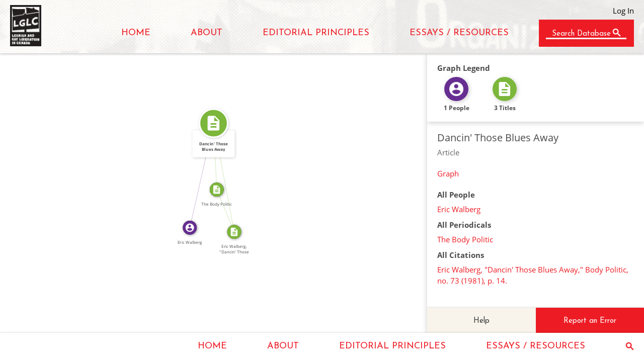

--- FILE ---
content_type: text/html; charset=utf-8
request_url: https://lglc.ca/article/104271
body_size: 570863
content:
<!DOCTYPE html><html lang="en"><head><meta http-equiv="Content-Language" content="en_US"><meta name="google" content="notranslate"><title>LGLC - LGLC - Dancin' Those Blues Away</title><link href="/stylesheets/style-alt.css" rel="stylesheet" type="text/css"><link href="https://fonts.googleapis.com/css?family=Josefin+Sans" rel="stylesheet" type="text/css"><script src="https://ajax.googleapis.com/ajax/libs/jquery/1.12.0/jquery.min.js"></script><script src="/scripts/logout.js"></script><script src="https://d3js.org/d3.v5.min.js"></script><script src="https://cdn.jsdelivr.net/npm/lodash@4.17.10/lodash.min.js"></script><script>var data = {"nodes":["104271","81517","74694","104270"],"relations":[{"start":"81517","end":"104271","type":"WROTE"},{"start":"104271","end":"74694","type":"FROM"},{"type":"SOURCE_FOR","start":"74694","end":"104270"},{"start":"104271","end":"104270","type":"SOURCE_FOR"}],"count":{"low":1,"high":0},"records":{"74694":{"id":"74694","type":"periodical","title":"The Body Politic","details":"<div class=\"details-title\"><h1>The Body Politic</h1><h2>Periodical</h2></div><div class=\"details-nav\"><a href=\"/periodical/p10\">Graph</a></div><h2>All Events</h2><a href=\"/event/n77.360\">Kingston, Ont. Queen's University […]</a><a href=\"/event/n81.424\">December 21 Toronto The new trial […]</a><a href=\"/event/n81.400\">November 24 Toronto PTP officers […]</a><a href=\"/event/n81.354\">October 6 Ottawa Three justices of […]</a><a href=\"/event/n81.321\">September 9 Toronto Vito Russo […]</a><a href=\"/event/n81.273\">July 3 New York, N.Y. The New York […]</a><a href=\"/event/n81.245\">June 20 Toronto A demonstration and […]</a><a href=\"/event/n81.236\">June 15 Ottawa Lawyer Clayton Ruby […]</a><a href=\"/event/n81.212\">June Toronto A letter by Fo Niemi […]</a><a href=\"/event/n81.169\">May 2 Toronto One hundred fifty […]</a><a href=\"/event/n81.140\">April Toronto A new feature section, […]</a><a href=\"/event/n81.132\">Spring Tallahassee, Fla. Jane Rule's […]</a><a href=\"/event/n81.109\">March 18 Toronto Justice Thomas […]</a><a href=\"/event/n81.92\">March 4–5 Toronto The Ontario Court […]</a><a href=\"/event/n81.58\">February 11 Toronto One of the […]</a><a href=\"/event/n80.361\">December 18 North York, Ont. […]</a><a href=\"/event/n80.324\">November Toronto Robin Hardy's &quot;The […]</a><a href=\"/event/n80.291\">October Toronto Michael Riordon's […]</a><a href=\"/event/n80.253\">September Montréal Playwright Michel […]</a><a href=\"/event/n80.234\">August Toronto &quot;Deliberations,&quot; a […]</a><a href=\"/event/n80.232\">August Toronto The Coalition against […]</a><a href=\"/event/n80.126\">April Toronto Edgar Z. Friedenberg's […]</a><a href=\"/event/n80.57\">February 6 Toronto The BPFPF […]</a><a href=\"/event/n80.53\">February Toronto Mariana Valverde's […]</a><a href=\"/event/n80.50\">February Toronto Gerald Hannon's […]</a><a href=\"/event/n80.48\">February Toronto Gerald Chan and […]</a><a href=\"/event/n80.30\">January 2 Toronto Delegates to the […]</a><a href=\"/event/n79.393\">December 27 Toronto Ontario […]</a><a href=\"/event/n79.340\">November Toronto The Cara Shop […]</a><a href=\"/event/n79.328\">October 26 Toronto Provincial Court […]</a><a href=\"/event/n79.319\">October 22 Toronto The OAC denied a […]</a><a href=\"/event/n79.305\">October 10–November 14 Canada Being […]</a><a href=\"/event/n79.292\">October Toronto A commemorative […]</a><a href=\"/event/n79.252\">September Toronto Val Edwards's […]</a><a href=\"/event/n79.223\">August Toronto American gay […]</a><a href=\"/event/n79.219\">August Toronto Rick Bebout's profile […]</a><a href=\"/event/n79.202\">July Toronto Jane Rule's regular […]</a><a href=\"/event/n79.201\">July Toronto Michael Lynch's article […]</a><a href=\"/event/n79.200\">July Toronto A gay man revealed to […]</a><a href=\"/event/n79.198\">July Toronto The Body Politic found […]</a><a href=\"/event/n79.182\">June 15 Ottawa Members of the […]</a><a href=\"/event/n79.172\">June 6 Toronto An undercover Toronto […]</a><a href=\"/event/n79.171\">June 2 Toronto Gay demonstrators […]</a><a href=\"/event/n79.165\">June Toronto Jane Rule's article […]</a><a href=\"/event/n79.163\">June Toronto The Body Politic […]</a><a href=\"/event/n79.144\">May 14 Toronto Ontario Minister of […]</a><a href=\"/event/n79.139\">May 10 Ajax, Ont. Members of the […]</a><a href=\"/event/n79.132\">May Toronto Mary Schendlinger won […]</a><a href=\"/event/n79.131\">May Toronto The OAC turned down an […]</a><a href=\"/event/n79.130\">May Toronto Glad Day Bookshop began […]</a><a href=\"/event/n79.117\">April 11 Toronto The Ontario […]</a><a href=\"/event/n79.112\">April 3–7 Montréal ADGQ held its […]</a><a href=\"/event/n79.105\">March–April Toronto Thomas Waugh's […]</a><a href=\"/event/n79.103\">March–April Toronto After its […]</a><a href=\"/event/n79.86\">March 9 Toronto Playwright John […]</a><a href=\"/event/n79.82\">March 6 Toronto Mayor John Sewell […]</a><a href=\"/event/n79.81\">March 6 Toronto Ontario's Attorney […]</a><a href=\"/event/n79.61\">February 19 Toronto The Body Politic […]</a><a href=\"/event/n79.57\">February 14 Toronto Ontario […]</a><a href=\"/event/n79.43\">January 31 Toronto The St. George […]</a><a href=\"/event/n79.42\">January 30–31 Halifax GAE organized […]</a><a href=\"/event/n79.28\">January 3 Toronto The BPFPF and the […]</a><a href=\"/event/n79.27\">January 2 Toronto The trial of PTP […]</a><a href=\"/event/n78.414\">December (late) Edmonton At its […]</a><a href=\"/event/n78.413\">December 30 Toronto The fundraising […]</a><a href=\"/event/n78.409\">December 9–22 Toronto On December 9, […]</a><a href=\"/event/n78.360\">November 1978–February 1979 Toronto […]</a><a href=\"/event/n78.359\">November Toronto Members of the […]</a><a href=\"/event/n78.325\">October Toronto The Body Politic […]</a><a href=\"/event/n78.307\">September 29 Toronto The OAC awarded […]</a><a href=\"/event/n78.294\">September 8 Toronto Toronto police […]</a><a href=\"/event/n78.290\">September 6 San Francisco, Calif. […]</a><a href=\"/event/n78.258\">July 18 Toronto The trial date for […]</a><a href=\"/event/n78.256\">July 12 Toronto Rev. Brad Massman […]</a><a href=\"/event/n78.240\">June 28–30 Toronto The OAC decided […]</a><a href=\"/event/n78.239\">June 28 Toronto The Toronto police […]</a><a href=\"/event/n78.229\">June 5 Ottawa A three-judge panel of […]</a><a href=\"/event/n78.221\">June Toronto The Freedom of […]</a><a href=\"/event/n78.215\">May 31 London, Ont. Delegates at the […]</a><a href=\"/event/n78.211\">May 24 Toronto The OAC informed the […]</a><a href=\"/event/n78.188\">May Toronto Pat Leslie's profile of […]</a><a href=\"/event/n78.175\">April 24 Toronto The police gave the […]</a><a href=\"/event/n78.170\">April 14 Toronto A three-man panel […]</a><a href=\"/event/n78.145\">March–April Toronto Hubert Kennedy's […]</a><a href=\"/event/n78.143\">March 30 Toronto In discussing the […]</a><a href=\"/event/n78.140\">March 23 Toronto Sixty people […]</a><a href=\"/event/n78.134\">March 15 Toronto Justice Hugh […]</a><a href=\"/event/n78.123\">March 3 Montréal Ken Popert […]</a><a href=\"/event/n78.116\">March Toronto In an interview […]</a><a href=\"/event/n78.115\">March Toronto The Body Politic […]</a><a href=\"/event/n78.114\">March Toronto Chris Bearchell's […]</a><a href=\"/event/n78.108\">February 27 Edmonton An editorial in […]</a><a href=\"/event/n78.104\">February 21 Toronto Lawyer Clayton […]</a><a href=\"/event/n78.98\">February 17 Toronto In a column in […]</a><a href=\"/event/n78.94\">February 11 London, England During a […]</a><a href=\"/event/n78.90\">February 7 Toronto About sixty […]</a><a href=\"/event/n78.86\">February 3 Toronto The February […]</a><a href=\"/event/n78.76\">February Toronto An editorial in the […]</a><a href=\"/event/n78.75\">February Toronto In a tie vote, the […]</a><a href=\"/event/n78.67\">January 27 London, England A picket […]</a><a href=\"/event/n78.65\">January 24 San Francisco, Calif. A […]</a><a href=\"/event/n78.59\">January 19 Toronto Robin Farr, a […]</a><a href=\"/event/n78.45\">January 7 Toronto The board of […]</a><a href=\"/event/n78.43\">January 5 Toronto An editorial in […]</a><a href=\"/event/n78.42\">January 5 Toronto The Crown Attorney […]</a><a href=\"/event/n78.40\">January 1 Vancouver GATE (Vancouver) […]</a><a href=\"/event/n77.337\">December 31 Toronto Members of the […]</a><a href=\"/event/n77.336\">December 30 Toronto Five members of […]</a><a href=\"/event/n77.334\">December 28 Toronto Ontario's […]</a><a href=\"/event/n77.333\">December 27 Toronto The Toronto Sun […]</a><a href=\"/event/n77.332\">December 27 Toronto The Body Politic […]</a><a href=\"/event/n77.330\">December 25 Toronto Claire Hoy of […]</a><a href=\"/event/n77.329\">December 22 Toronto Claire Hoy of […]</a><a href=\"/event/n77.317\">December Toronto John Liston […]</a><a href=\"/event/n77.311\">November 21 Toronto Issue 39 […]</a><a href=\"/event/n77.298\">November Toronto Claire Hoy, an […]</a><a href=\"/event/n77.297\">November Toronto Rick Bébout's […]</a><a href=\"/event/n77.230\">September Toronto With Downcast […]</a><a href=\"/event/n77.228\">September Toronto Michael Lynch's […]</a><a href=\"/event/n77.219\">August 12 Toronto Radio station Q107 […]</a><a href=\"/event/n77.218\">August 9 Toronto At a press […]</a><a href=\"/event/n77.178\">June 15 Ottawa Deputy Revenue […]</a><a href=\"/event/n77.177\">June 15 Ottawa The Body Politic's […]</a><a href=\"/event/n77.165\">June Toronto Michael Lynch requested […]</a><a href=\"/event/n77.59\">February 8 Toronto Christopher […]</a><a href=\"/event/n77.58\">February 6–12 Saskatoon A week of […]</a><a href=\"/event/n77.50\">February Toronto Michael Riordon […]</a><a href=\"/event/n76.226\">December Toronto Jane Rule's story […]</a><a href=\"/event/n76.180\">October Toronto The Body Politic […]</a><a href=\"/event/n76.156\">September 16 Toronto In a brief […]</a><a href=\"/event/n76.129\">July 13 Toronto Judge Drukarsh found […]</a><a href=\"/event/n76.123\">Summer Toronto Metrospan, a […]</a><a href=\"/event/n76.119\">Summer Toronto The Body Politic […]</a><a href=\"/event/n69.20\">October 15 Toronto A four-line […]</a><a href=\"/event/n71.71\">September Toronto Jearld Moldenhauer […]</a><a href=\"/event/n71.88\">October 28 Toronto Five thousand […]</a><a href=\"/event/n71.92\">November Toronto The first column by […]</a><a href=\"/event/n72.29\">February 13 Hamilton Jearld […]</a><a href=\"/event/n72.40\">Spring Toronto Plans were made to […]</a><a href=\"/event/n72.52\">May 18 Toronto Australian gay […]</a><a href=\"/event/n72.70\">August 19-27 Toronto Toronto's first […]</a><a href=\"/event/n72.73\">August 23—28 Toronto Toronto's daily […]</a><a href=\"/event/n72.74\">August 25 Toronto George Hislop […]</a><a href=\"/event/n73.19\">January 14 Toronto Herb Spiers of […]</a><a href=\"/event/n73.28\">February 15 Toronto The Toronto Star […]</a><a href=\"/event/n73.40\">March 21 Toronto A meeting sponsored […]</a><a href=\"/event/n73.49\">April 11 Ottawa In response to a […]</a><a href=\"/event/n73.50\">April 16 Toronto Three members of […]</a><a href=\"/event/n73.51\">April 30 Toronto Representatives of […]</a><a href=\"/event/n73.52\">April 30 Toronto Newsweb Enterprises […]</a><a href=\"/event/n73.56\">May 2 Toronto Demonstrations […]</a><a href=\"/event/n73.57\">May 2 Toronto Representatives of The […]</a><a href=\"/event/n73.58\">May 4 Toronto Gerald Hannon, a Body […]</a><a href=\"/event/n73.79\">July 20 Toronto When the Windsor […]</a><a href=\"/event/n73.97\">September Toronto The Canadian Gay […]</a><a href=\"/event/n73.116\">October 10 Toronto By a vote of 15—1 […]</a><a href=\"/event/n73.117\">October 23 Ottawa The Ontario Press […]</a><a href=\"/event/n73.128\">November 23-24 New York, N.Y. The […]</a><a href=\"/event/n73.135\">December 10 Waterloo, Ont. Six […]</a><a href=\"/event/n74.12\">January Canada Jearld Moldenhauer of […]</a><a href=\"/event/n74.14\">January Thunder Bay, Ont. Lakehead […]</a><a href=\"/event/n74.27\">January 24 Vancouver Approximately […]</a><a href=\"/event/n74.32\">February Fredericton Keith Sly made […]</a><a href=\"/event/n74.42\">February 11 Toronto The Toronto Star […]</a><a href=\"/event/n74.111\">June Toronto The Body Politic and […]</a><a href=\"/event/n74.134\">August Toronto Police officers […]</a><a href=\"/event/n74.153\">September-October Toronto Gerald […]</a><a href=\"/event/n74.159\">Autumn Toronto The Carriage House […]</a><a href=\"/event/n74.175\">October 19 Toronto The Toronto Star […]</a><a href=\"/event/n74.183\">October-November Toronto Peter […]</a><a href=\"/event/n75.70\">May Toronto Issue eighteen of The […]</a><a href=\"/event/n75.74\">May 6 Ontario The Ontario […]</a><a href=\"/event/n75.108\">June 28-July 1 Ottawa The Canadian […]</a><a href=\"/event/n75.163\">October Toronto The Body Politic was […]</a><a href=\"/event/n75.206\">November 22 Toronto At its founding […]</a><a href=\"/event/n75.211\">December Toronto Pink Triangle Press […]</a><a href=\"/event/n75.212\">December 3 Toronto Representatives […]</a><a href=\"/event/n76.11\">Toronto Philip Marchand's collection […]</a><a href=\"/event/n76.36\">February Toronto The first issue of […]</a><a href=\"/event/n76.98\">June Toronto &quot;Dykes,&quot; a column […]</a><h2>All Places</h2><a href=\"/place/TOR\">Toronto</a><h2>All People</h2><a href=\"/person/BLOO\">Bills Loos</a><a href=\"/person/JALLE\">John Allec</a><a href=\"/person/CBEA\">Chris Bearchell</a><a href=\"/person/RTRO\">Robert Trow</a><a href=\"/person/RABR\">Richard A. Brail</a><a href=\"/person/GBRE\">Gerard Brender à Brandis (pseudonym: Geoffrey Austain)</a><a href=\"/person/BRUS\">Bruce Russell</a><a href=\"/person/PTRO\">Paul Trollope</a><a href=\"/person/GHAN\">Gerald Hannon</a><a href=\"/person/RLAB\">Richard Labonté</a><a href=\"/person/SRUS\">Stuart Russell</a><a href=\"/person/MSCHE\">Mary Schendlinger</a><a href=\"/person/RDAY\">Ron Dayman</a><a href=\"/person/RONE\">Robert O'Neill</a><a href=\"/person/DROCH\">David Roche</a><a href=\"/person/EBLA\">E.F.B. (Elgin F. Blair)</a><a href=\"/person/EJAC\">Ed Jackson</a><h2>All Organizations</h2><a href=\"/organization/PTP\">Pink Triangle Press</a><h2>All Articles</h2><a href=\"/article/106158\">The Closet and the Umbrella</a><a href=\"/article/106147\">May 31 Trial Date Set for TBP's Next Round</a><a href=\"/article/106145\">Double Victory over Double Jeopardy: TBP Acquitted Yet Again on 1978 Charge</a><a href=\"/article/106139\">The Second Time Around</a><a href=\"/article/106133\">Still Not Guilty after All These Years</a><a href=\"/article/106131\">Facing Off against Triple Jeopardy: Disbelief and Anger Greet Appeal of Second TBP Acquittal</a><a href=\"/article/106127\">Vindictive Appeal</a><a href=\"/article/106111\">If You Liked Winning in 1979, You're Going to Love It in 1982</a><a href=\"/article/106105\">Another TBP Trial, Another Not Guilty Verdict</a><a href=\"/article/106102\">Cause of Death Due to: 'Sudden': The Unexplained Demise of Diplomat John Watkins</a><a href=\"/article/106100\">John Watkins: Dead at Rockbottom</a><a href=\"/article/106098\">Out in the City: December</a><a href=\"/article/106094\">Guilty</a><a href=\"/article/106089\">Cops Have Sex Too</a><a href=\"/article/106079\">Police Officer Back on the Job</a><a href=\"/article/106069\">Operation Soap: Who Were the Conspirators?</a><a href=\"/article/106067\">Club/Barracks Conspiracy Charges Dropped</a><a href=\"/article/105946\">City Council Urges Police Chief to Recognize Gays as Legitimate</a><a href=\"/article/106053\">No Brutality, Say Police to Charges from CIRPA</a><a href=\"/article/106050\">Jury Acquits Gay OPP Officer of Charge of Indecent Assault</a><a href=\"/article/106024\">Vying for the Leadership</a><a href=\"/article/106016\">Ontario Finally Says No: Human Rights Decade Ends Amid Angry Protest—and Some Relief</a><a href=\"/article/106014\">Young Gays Get the Message</a><a href=\"/article/106000\">Canadian Film Features Raid</a><a href=\"/article/105994\">Bright Future for Ottawa Group</a><a href=\"/article/105987\">18 East Overcrowded?</a><a href=\"/article/105985\">Appeal Court Revives Indecent Assault Law</a><a href=\"/article/105983\">Class Reunion</a><a href=\"/article/105969\">December 11: Notes from a Day with the Bath-raid Trials</a><a href=\"/article/105966\">Judge Suggests Dropping Charges as Not Guilty Pleas Clog Courts: Bawdy Politics</a><a href=\"/article/105954\">Surprise Guilty Plea by Club Bath Head</a><a href=\"/article/105944\">Kids Left Out in Cold as the Battle Heats Up</a><a href=\"/article/105942\">Church Council Votes Admission to MCC</a><a href=\"/article/105940\">Archives Wins Charity Battle</a><a href=\"/article/105932\">Man Stabbed, Police Seek Killer</a><a href=\"/article/105929\">Killer at Large, Police Need Help</a><a href=\"/article/105921\">Carnival in Rio: A Dance</a><a href=\"/article/105915\">Love, Loyalty and Used Kleenex</a><a href=\"/article/105907\">Citizen's Delegation Surprises Commission</a><a href=\"/article/105905\">Judge Rules Man's Apartment Is Not a Common Bawdyhouse</a><a href=\"/article/105903\">Found-in's Civil Liberties Fight Earns Conviction in Pisces Case</a><a href=\"/article/105901\">Sex Toys Found Obscene</a><a href=\"/article/105899\">Mail-order Trial Tests Legality of Sex Toys</a><a href=\"/article/105893\">Recognize Gays as Legitimate: Bruner Report Clears First Hurdle</a><a href=\"/article/105887\">Lawyers and Politics</a><a href=\"/article/105885\">At Trial: Clogged Courts, Bargained Pleas</a><a href=\"/article/105883\">Legal Status of Found-ins in Doubt as Guilty Plea Ends Keepers' Case</a><a href=\"/article/105877\">Ad to Urge Bawdy-law Repeal</a><a href=\"/article/105875\">OK to Ordain Gays, Church Group Says</a><a href=\"/article/105864\">Risking Cancer to Stay Out of Jail: Boy-lovers Forced onto Depo-Provera to Reduce Sex Drive</a><a href=\"/article/105860\">Controlled Crowd a Hallowe'en Treat</a><a href=\"/article/105855\">Found-in's Civil Liberties Fight Earns Him Conviction in Pisces Case</a><a href=\"/article/105847\">Gay Rights Bid Fails 7–4</a><a href=\"/article/105841\">Street Kids</a><a href=\"/article/105836\">Radioactive</a><a href=\"/article/105834\">Street Kids: Homework Needed</a><a href=\"/article/105832\">Tabloid Draws Complaint</a><a href=\"/article/105818\">Transported to a Shame-free Land</a><a href=\"/article/105810\">Citizens' Delegation Surprises Commission</a><a href=\"/article/105808\">Agenda Too Full for CIRPA</a><a href=\"/article/105803\">Sewell Back in City Politics</a><a href=\"/article/105793\">Dykes against the Right</a><a href=\"/article/105778\">Atlantic Region Meet Lifts Community Pride</a><a href=\"/article/105775\">Out in the City: November</a><a href=\"/article/105773\">Found-ins Plead Guilty in Last Barracks I Trial</a><a href=\"/article/105762\">Cop's Reinstatement Overturned: Court of Appeal Chops Head</a><a href=\"/article/105760\">Police Take Lead in Plans for Hallowe'en</a><a href=\"/article/105758\">Prairie to Celebrate Who We Are</a><a href=\"/article/105756\">'A Taking-on of Form and Colour,'</a><a href=\"/article/105749\">Close Rights Charter Loopholes, Brief Says</a><a href=\"/article/105737\">In Search of Trust</a><a href=\"/article/105733\">Conference Considers Gay Liaison</a><a href=\"/article/105727\">New Group Forms in North</a><a href=\"/article/105719\">Queen's Park to Debate Code, Gay Rights Protection Unlikely</a><a href=\"/article/105715\">Police in Hot Seat at Trial of Arrested Demonstrator</a><a href=\"/article/105691\">Shit and Malice</a><a href=\"/article/105675\">Homophobe Takes the Cure</a><a href=\"/article/105672\">University Group Passes Test</a><a href=\"/article/105668\">Sereda: David Knows What He Wants, and He Means to Get It</a><a href=\"/article/105666\">Chivalry Lives</a><a href=\"/article/105655\">Mary Meigs: An Appreciation</a><a href=\"/article/105643\">Mary Meigs: An Interview</a><a href=\"/article/105640\">RTPC: Covering Costs and Keeping People Committed</a><a href=\"/article/105636\">Film Studies Convention Decides against Ontario</a><a href=\"/article/105634\">Complaint Stats: Sept &amp; Oct</a><a href=\"/article/105632\">Convictions, Fines in the Pisces Case</a><a href=\"/article/105624\">Demonstrator Not Guilty of Assault</a><a href=\"/article/105620\">Twenty-city Protest Says 'Let Gays In,'</a><a href=\"/article/105616\">Protest to Tell USA to 'Let Gays In,'</a><a href=\"/article/105611\">Lively Rally Set at Jewelry [sic] Store Protests Positive Parents' Hate Lit</a><a href=\"/article/105609\">Demo to Stew Newton</a><a href=\"/article/105607\">Festival of Love</a><a href=\"/article/105605\">Singing Pope Converts Thousands: Shock!</a><a href=\"/article/105601\">Critics Say Police Complaints Bill Has No Support from Community</a><a href=\"/article/105593\">The Judgment: A Mixed Bag</a><a href=\"/article/105589\">Bedroom, Not Bawdyhouse</a><a href=\"/article/105583\">Demonstrate/Celebrate</a><a href=\"/article/105579\">War or Peace?</a><a href=\"/article/105565\">Police and Gays: Study Calls for Dialogue</a><a href=\"/article/105555\">Dialogue and Beyond</a><a href=\"/article/105553\">Social Carnage</a><a href=\"/article/105543\">School Cancels Job after Artist Comes Out</a><a href=\"/article/105541\">CIRPA Opens for Business</a><a href=\"/article/105533\">The Family Lingers on at Toronto Festival</a><a href=\"/article/105525\">Fabo Cutting Up on the Scene</a><a href=\"/article/105513\">GO Marks First Decade</a><a href=\"/article/105509\">Gays of Ottawa Holds 10th Anniversary Fête</a><a href=\"/article/105506\">Opening the Celluloid Closet</a><a href=\"/article/105499\">Man Vows Fight on Charge</a><a href=\"/article/105497\">Double Jeopardy Disallowed</a><a href=\"/article/105495\">Lawyers' Victims</a><a href=\"/article/105473\">Code Hearings Draw Many Pro-gay Briefs</a><a href=\"/article/105471\">Feverpitch</a><a href=\"/article/105469\">NABET Backs Gay Workers</a><a href=\"/article/105467\">Bawdyhouse No More as Charges Dropped</a><a href=\"/article/105465\">Owners Settle in Bar Strike</a><a href=\"/article/105463\">Waiters Locked Out at Gay Bars Ask for Support from Community</a><a href=\"/article/105461\">Secretary of State Kills Gay Education Project</a><a href=\"/article/105450\">Rancid Jokes and a Corpse in the Freezer</a><a href=\"/article/105444\">The New Gay Father</a><a href=\"/article/105429\">Bylaw Curbs Protest</a><a href=\"/article/105422\">Three More Found-ins Have Charge Dropped</a><a href=\"/article/105419\">Skill and Self-respect</a><a href=\"/article/105416\">Los Angeles Wins Championship in Gay Softball World Series</a><a href=\"/article/105408\">Gay Softball World Series</a><a href=\"/article/105404\">Baseball</a><a href=\"/article/105383\">Confirming Suspicions</a><a href=\"/article/105372\">Our Own Story</a><a href=\"/article/105367\">Sewell Seeks Ward 6 Seat</a><a href=\"/article/105353\">By-election to Beget By-election</a><a href=\"/article/105351\">'Non-gay' on Buggery Rap</a><a href=\"/article/105344\">Ramada Inn Bounces Same-sex Dancers</a><a href=\"/article/105339\">Night Walk in Park Ends in Police Station</a><a href=\"/article/105337\">Abusive Cop Reprimanded</a><a href=\"/article/105335\">'Remarkable Character, Compassion and Courage,'</a><a href=\"/article/105327\">West Coast Gay Fest</a><a href=\"/article/105315\">Pride and Panache: Vancouver</a><a href=\"/article/105292\">Complaints Statistics: August</a><a href=\"/article/105290\">Group Forms in Moncton</a><a href=\"/article/105288\">Unbiased Big Brother</a><a href=\"/article/105286\">Gun Used in Park Arrest</a><a href=\"/article/105280\">Demonstrator's Trial Puts the Heat on Cops</a><a href=\"/article/105257\">Judge to Rule in Teacher's Trial if Private S&amp;M Is Indecent</a><a href=\"/article/105241\">New Group to Watch Police</a><a href=\"/article/105223\">Probing Our World</a><a href=\"/article/105221\">Bruner Report Must Deal with Cops Who Say Gays Are Not a Minority</a><a href=\"/article/105205\">Media 'Discover' Young Gay Hustlers</a><a href=\"/article/105197\">Owner Found Guilty in Quebec Bath Case</a><a href=\"/article/105192\">Sexual Labels</a><a href=\"/article/105190\">Moral Lessons; Fatal Cancer</a><a href=\"/article/105188\">'Gay' Cancer and Burning Flesh: The Media Didn't Investigate</a><a href=\"/article/105182\">Judge Strikes Down Indecent Assault Law</a><a href=\"/article/105178\">Nuns Get Newton's Goat</a><a href=\"/article/105176\">Library Collection Is Stolen</a><a href=\"/article/105167\">Pride and Panache</a><a href=\"/article/101241\">Cruising</a><a href=\"/article/105161\">Neighbours in Arms over Manatee Noise</a><a href=\"/article/105159\">Cop Beat Me, Mother Charges</a><a href=\"/article/105157\">Black and White Men Goes International</a><a href=\"/article/105153\">Park Arrest Blitz Nets 47</a><a href=\"/article/105149\">Public Sex, Private Fears</a><a href=\"/article/105144\">Moncton Passes Special Bylaw but Fails to Halt Picnic in Park</a><a href=\"/article/105124\">'Beat That Queer': Hate Lit Spreads West</a><a href=\"/article/105112\">Killers Sentenced, New Cases Unsolved</a><a href=\"/article/105110\">Charges Laid in Murder Cases</a><a href=\"/article/105102\">Pride and Panache: Toronto</a><a href=\"/article/105098\">Glaring Omissions</a><a href=\"/article/105094\">Lesbian &amp; Gay Pride Day</a><a href=\"/article/105087\">No More Guilt!: A Tour of the Territory of Perpetual Indulgence</a><a href=\"/article/105083\">Out in the City</a><a href=\"/article/105057\">Pride and Panache: Montreal</a><a href=\"/article/105047\">Grant Funds Quebec Fête</a><a href=\"/article/105041\">Violence</a><a href=\"/article/105015\">Crown, Police Help Block Assault Charge</a><a href=\"/article/104999\">NDP Treachery</a><a href=\"/article/104989\">Bear-hugged Bill Dies</a><a href=\"/article/104985\">Bylaw Struck Down</a><a href=\"/article/104979\">STOP PRESS!: Fifth Bath Busted in Daytime Police Raid</a><a href=\"/article/104977\">Police Swoop Down, Pick Up 21 More Arrests: Two More Raids</a><a href=\"/article/104965\">Arrest Number 338 Helps Trial List Grow</a><a href=\"/article/104961\">TBP Takes Final Shot at Top Court</a><a href=\"/article/104959\">Judgment Reserved on Appeal Request</a><a href=\"/article/104955\">Gay Librarians Meet</a><a href=\"/article/104952\">Good News from the NDP</a><a href=\"/article/104949\">Prostitution Bust Setup</a><a href=\"/article/104943\">Judge Finds Group Sex Indecent: Two Found Guilty in Barracks Case</a><a href=\"/article/104928\">Privacy Fight Moves West</a><a href=\"/article/104925\">Crown Withdraws Found-in Charges</a><a href=\"/article/104916\">$20,000 in 90 Days</a><a href=\"/article/104905\">Teacher's Home Goes on Trial</a><a href=\"/article/104898\">Moral Lessons Fatal Cancer</a><a href=\"/article/104891\">Guilty Verdict in Pisces Trial Discouraging Sign for Found-ins</a><a href=\"/article/104872\">Ontario Human Rights 'Omission': CGRO at Code Review Hearings</a><a href=\"/article/104867\">Demo Counts Us Out</a><a href=\"/article/104862\">BC Commission Backs Gays</a><a href=\"/article/104860\">Vancouver Gay Business Unites</a><a href=\"/article/104858\">Skinscapes: Photographs by Norman Hatton</a><a href=\"/article/104856\">Support for Disabled</a><a href=\"/article/104852\">Complaints: The Statistics</a><a href=\"/article/104848\">East Beats West in Commission Poll</a><a href=\"/article/104844\">Drug-bandit Suspect Found</a><a href=\"/article/104842\">Lezzy Sex Obscene</a><a href=\"/article/104840\">Gay Mags Cleared by Customs</a><a href=\"/article/104833\">Kicking Back at the Klan</a><a href=\"/article/104788\">More Guilty in Pisces Trials but Court Lowers Owners' Fines</a><a href=\"/article/104786\">Edmonton: Bath Raids Move West</a><a href=\"/article/104770\">Bawdyhouses: Public Sex and Sharks</a><a href=\"/article/104762\">United Church in Alberta Votes to Study Ordination of Gays</a><a href=\"/article/104732\">'Hate Sheets' Fail to Defeat Candidates</a><a href=\"/article/104730\">Monopoly News Is No News</a><a href=\"/article/104708\">Rev Quits over Gay Worship</a><a href=\"/article/104670\">Lesbian Pride March Is a First for Canada</a><a href=\"/article/104663\">Flaws Remain in Cop Beef Bill: Critics Vocal but Tory Majority Makes Passage Likely</a><a href=\"/article/104636\">Street Patrols: A Whistle Away from Help</a><a href=\"/article/104594\">Gross Indecency Laws Claim Another Life</a><a href=\"/article/104592\">Rights Body Fails to Help</a><a href=\"/article/104586\">18 East Faces Multiple Charges</a><a href=\"/article/104583\">Now It's Hets Turn in Bawdyhouse Busts</a><a href=\"/article/104574\">Lesbians Battle the Right</a><a href=\"/article/104569\">Lesbian Images: Visible and Visionary</a><a href=\"/article/104567\">'A New Way of Seeing Ourselves,'</a><a href=\"/article/104551\">Confinement Case Re-opened</a><a href=\"/article/104549\">US Deports Canadian Visitor; Protest Planned in World Centres</a><a href=\"/article/104547\">US Border Official Denies Interim Policy</a><a href=\"/article/104545\">More Groups Demand Inquiry</a><a href=\"/article/104539\">Crown's Case Collapses: Barracks Verdict Due Soon</a><a href=\"/article/104522\">Finding Women's Chosen Language</a><a href=\"/article/104519\">Keeping Out Homos: Rights Body Tells How</a><a href=\"/article/104517\">Centre Refuses Space, Group Files Complaint</a><a href=\"/article/104505\">Onstage '81: Mayhem and Magic</a><a href=\"/article/104503\">Street Patrols, Lawsuits, Boycotts: Countering Attacks on All Fronts</a><a href=\"/article/104501\">The Heart of The Mineshaft</a><a href=\"/article/104488\">Spirit and Celebration</a><a href=\"/article/104485\">Human Rights: Last Round at Queen's Park Opposition Parties Find Born-again Support for Gay Amendment</a><a href=\"/article/104476\">Trocks on the Trot: It's Just Tu-tu Much!</a><a href=\"/article/104474\">Success Gone Sour</a><a href=\"/article/104469\">Money, Mathematics and the Mafia</a><a href=\"/article/104464\">The Devil's Handiwork</a><a href=\"/article/104462\">Conspirators All</a><a href=\"/article/104452\">Canada's Biggest Pink Triangle</a><a href=\"/article/104445\">Leather Seller Faces 15 Charges; Cops Invent Link to 'Kiddie Porn,'</a><a href=\"/article/104443\">Crown Drops Charges in Photo Album Case</a><a href=\"/article/104441\">Some Hope for Gays in PQ Election Win</a><a href=\"/article/104429\">Cops Cramp Dance, Press Liquor Charge</a><a href=\"/article/104427\">Gay Cop's Trial Delayed Again</a><a href=\"/article/104419\">Group Seeks Charity Status</a><a href=\"/article/104417\">Judge Urged to Re-open Trial</a><a href=\"/article/104413\">Fight the Right Day Offers Ideas, Culture</a><a href=\"/article/104411\">Gay Bell: Not Just Clowning Around Getting Men and Women Together with Guerrilla Theatre</a><a href=\"/article/104407\">Blinkered Observation</a><a href=\"/article/104403\">Lord Elgin Loses Downstairs Gay Bar</a><a href=\"/article/104401\">Focus on The Barracks</a><a href=\"/article/104399\">Halifax Gay Youth Unite</a><a href=\"/article/104396\">Out in the City: A Guide to Goings On in Toronto in the Month of April</a><a href=\"/article/104386\">Park Attacks on Rise in Ottawa, Halifax</a><a href=\"/article/104384\">Commission Drops Shumaker Inquiry</a><a href=\"/article/104381\">Farewell to Fish &amp; Chips</a><a href=\"/article/104377\">New Gay Fiction: Fire Island and Beyond</a><a href=\"/article/104364\">Creating Out of Everyday Experience</a><a href=\"/article/104350\">Making Waves in Atlantic Canada</a><a href=\"/article/104348\">Make Way for Making Waves</a><a href=\"/article/104346\">Board Denies Compensation</a><a href=\"/article/104344\">Why Is a Straight Magazine Like FUSE Going to Bed with So Many Gay Stories?</a><a href=\"/article/104324\">Making Gay Sex Dirty: The Barracks Trial Shines the Cold Light of the Law on Erotic Play</a><a href=\"/article/104320\">Fighting the Case to the Top for the Right to Trial by Jury</a><a href=\"/article/104308\">Courtroom Pornography</a><a href=\"/article/104292\">Hot Tub Conviction Upheld</a><a href=\"/article/104286\">Second Symposium Planned</a><a href=\"/article/104284\">Heteros: Sick or Perverted?</a><a href=\"/article/104271\">Dancin' Those Blues Away</a><a href=\"/article/104267\">Bureaucrats Scuttle Education Project</a><a href=\"/article/104265\">A Flawed Montage</a><a href=\"/article/104255\">Trial of Demonstrator May Expose Police Dirty Tricks during Protest</a><a href=\"/article/104253\">Exposing the Big Lie: The Camera vs the Cops as the Plainclothes Caper Unfolds</a><a href=\"/article/104239\">Aesthetera: Music</a><a href=\"/article/104237\">Songs for Survival</a><a href=\"/article/104234\">'Delicate Question' for Ryan</a><a href=\"/article/104222\">The Price of Betrayal</a><a href=\"/article/104213\">The Issue That Won't Go Away: Much as the Party Leaders Would Like It To</a><a href=\"/article/104189\">Sticking with the Tories Until 1984: How the NDP Helped Premier Davis Outdo Ghenghis Khan</a><a href=\"/article/104186\">TBP to Appeal to Supreme Court to Overturn Court Order for Retrial</a><a href=\"/article/104180\">High Court Sends TBP Back for Retrial</a><a href=\"/article/104162\">Bent under Hitler, Bent under Ackroyd</a><a href=\"/article/104153\">Bent: Reflections in a Sharp-edged Mirror</a><a href=\"/article/104113\">Judge Sets Barracks Trial Date</a><a href=\"/article/104102\">Mayor Drags Feet on Cop/Gay Study</a><a href=\"/article/104092\">Hill on Hold, and the Cops at the Door</a><a href=\"/article/104088\">Putting on the Pressure</a><a href=\"/article/104080\">Brent Hawkes: Hungry for Rights</a><a href=\"/article/104070\">Far Right Active in Election</a><a href=\"/article/104068\">FUSE Flouts Censor, Plans to Show Tapes</a><a href=\"/article/104050\">Untitled photographs</a><a href=\"/article/104041\">Aesthetera: Theatre</a><a href=\"/article/104034\">Gay Freedom Rally</a><a href=\"/article/104032\">Women's Centre a Haven for Dykes?</a><a href=\"/article/104027\">Groups Asks Bédard to Right Rights Charter</a><a href=\"/article/104023\">Court Rules AG Not in Contempt, Holds Decision on TBP Appeal</a><a href=\"/article/104021\">TBP Back in Court</a><a href=\"/article/104003\">Gayblevision Fights Back</a><a href=\"/article/104001\">Blaze Set by Arsonist Closes Lesbian Bar</a><a href=\"/article/103987\">Unsolved Killings Now Total Eight</a><a href=\"/article/103985\">Two Murder Suspects Arrested</a><a href=\"/article/103979\">Overkill: Victim Number Seven?</a><a href=\"/article/103967\">Unigai Gets Going</a><a href=\"/article/103963\">Curbs on Bias: The Quebec Experience</a><a href=\"/article/103961\">Posties Get Protection</a><a href=\"/article/103955\">Lamonte del Monte: Excess, Hollywood-style</a><a href=\"/article/103953\">Sex Ed from First Grade</a><a href=\"/article/103945\">Justice Once a Month</a><a href=\"/article/103900\">Denimolition Derby?</a><a href=\"/article/103888\">Gay Awareness Week</a><a href=\"/article/103874\">Toronto Board Limits Gay Rights Policy</a><a href=\"/article/103865\">Watching Them Watching Us</a><a href=\"/article/103852\">Uncovering the Enemy Within: Toronto's Plainclothes Police Expose a Few Dirty Tricks on a Gay Demonstration</a><a href=\"/article/103841\">'Who Is the Next? Me?,'</a><a href=\"/article/103800\">Conference to Plan Aid Package for Underdeveloped Gay World</a><a href=\"/article/103796\">Groups Share Ideas at Nuts 'n' Bolts Meet</a><a href=\"/article/103781\">Board Assaulted</a><a href=\"/article/103737\">Celluloid Come-out</a><a href=\"/article/103714\">Gay Freedom Rally Wins Support</a><a href=\"/article/103671\">Boycott Is Hurting, Quest Owner Admits</a><a href=\"/article/103639\">CGRO Human Rights Fundraising Brunch to Honour John Damien</a><a href=\"/article/103611\">Late-breaking</a><a href=\"/article/103596\">Nightmare</a><a href=\"/article/103593\">Amazing Weight Loss</a><a href=\"/article/103589\">Anger Comes Out</a><a href=\"/article/103577\">No Apologies</a><a href=\"/article/103556\">White Niggers</a><a href=\"/article/103541\">With a Little Help from Our Friends</a><a href=\"/article/103534\">Track Two: Beyond Mass Media</a><a href=\"/article/103532\">Unity against the Right</a><a href=\"/article/103530\">Toronto Raids Spark Worldwide Protest</a><a href=\"/article/103513\">Recriminalization?</a><a href=\"/article/103509\">The Raids: Why, and Why Now?</a><a href=\"/article/103503\">Rage!</a><a href=\"/article/103497\">Last Bath Raid Case Ends in Plea Bargain</a><a href=\"/article/103461\">Reopen the Richmond</a><a href=\"/article/103452\">Lining Up on Our Side</a><a href=\"/article/103432\">Who Is the Next? Me?</a><a href=\"/article/103430\">We're Still Here—And Stronger Than Ever: The Raids a Year Later</a><a href=\"/article/103428\">Taking It to the Streets</a><a href=\"/article/103415\">Immoral Minority</a><a href=\"/article/103397\">Magnificent Rage</a><a href=\"/article/103381\">The Cops: Pressure Still On</a><a href=\"/article/103379\">Bawdy House Laws: The State's Key to the Bedroom Door</a><a href=\"/article/103371\">Fuming and Fighting Back</a><a href=\"/article/103365\">The Election in St George Riding: Hopping on the Gay Bandwagon</a><a href=\"/article/103359\">Keeping It Clean</a><a href=\"/article/103335\">BC Teachers Fight Bias</a><a href=\"/article/103333\">Gay Foster Parents a Last Resort: CAS</a><a href=\"/article/103331\">What About the Cunt Lappers?</a><a href=\"/article/103327\">Atlantic Gays Unite II</a><a href=\"/article/103317\">Advice Group on Race to Consider Gay Rep</a><a href=\"/article/103303\">Gays Closed Out: Charter of Rights</a><a href=\"/article/103295\">Mother's Plea to School Board Reopens Debate on Ban on Bias</a><a href=\"/article/103284\">Fire Closes Baths</a><a href=\"/article/103280\">Teacher Is Turfed from Collegiate for Putting Gay Pupil Out of Class</a><a href=\"/article/103259\">CBC–TV Journalists Milk Gays, Produce Fifties-style Documentary</a><a href=\"/article/103220\">Trading on Secrets: John and Rose in Homoland</a><a href=\"/article/103216\">Kasternated</a><a href=\"/article/103206\">Sun Puts Heat on Calgary Mayor after His Appearance at Gay Ball</a><a href=\"/article/103195\">Protect Gays, White Paper Urges</a><a href=\"/article/103179\">Passing 'Palatable' Legislation</a><a href=\"/article/103177\">Morality Campaign Stops Code Changes</a><a href=\"/article/103169\">Age-of-Consent Revisions to Code May Get Second Reading Soon</a><a href=\"/article/103167\">Indecency Rap Sticks in Sauna David Case</a><a href=\"/article/103159\">OFS Votes to Back Campus Gay Groups</a><a href=\"/article/103157\">Gay Students Organize</a><a href=\"/article/103148\">The Fiction of Sexual Truth</a><a href=\"/article/103138\">Growing Old, Staying Gay</a><a href=\"/article/103136\">Rags, Saints, One-night Stands</a><a href=\"/article/103109\">Daily Gets Reprimand for Refusal of Club Ad</a><a href=\"/article/103104\">Gay Sex, Orgies to Be Legal at 18 if Criminal Code Changes Pass</a><a href=\"/article/103102\">Opening the Bawdy House Door</a><a href=\"/article/103100\">Reforming the Code</a><a href=\"/article/103096\">Source Says Federal Legislation to OK Group Sex, Gay Sex at 18</a><a href=\"/article/103082\">Alderman Seeks Ban on Body Politic</a><a href=\"/article/103080\">Man Says Cops Beat Him</a><a href=\"/article/103067\">CALGM Calls for Gay Rights in Constitution</a><a href=\"/article/103065\">Group Effort</a><a href=\"/article/103063\">What Public Opinion Really Says</a><a href=\"/article/103061\">No Betrayal</a><a href=\"/article/103057\">NDP: No Damned Principles</a><a href=\"/article/103051\">Strange Bedfellows?</a><a href=\"/article/103047\">Hislop Bounces Back, Will Run Again in 1982</a><a href=\"/article/103043\">Seminar on Lesbian Eroticism</a><a href=\"/article/103041\">Sauna Raid Charges Withdrawn</a><a href=\"/article/103037\">School Principal Cancels Reading by Gay Writer of Children's Books</a><a href=\"/article/103018\">SOUL Sisters</a><a href=\"/article/103008\">Gay Entertainers Organize</a><a href=\"/article/103006\">Bite the Right!</a><a href=\"/article/103004\">Tourist Bureau Vote Rejects Gay Business</a><a href=\"/article/103000\">Rights Changes Due, CGRO Plans Brief</a><a href=\"/article/102972\">More Than Just Good Intentions</a><a href=\"/article/102970\">Cop Answers Ad in Advocate, Slaps Man with Bawdy House Rap</a><a href=\"/article/102964\">Balfour Park Five Get Absolute Discharges</a><a href=\"/article/102962\">That Winning Tush</a><a href=\"/article/102958\">Supreme Court Kills Appeal Bid, Barracks Case to Go to Trial Soon</a><a href=\"/article/102946\">Gay Supporter Wins Vancouver Mayoralty</a><a href=\"/article/102942\">Teacher Wins Trial Delay</a><a href=\"/article/102940\">The Bedroom's a Fine and Private Place: But None, Feel Certain Metro Cops, Should There Embrace</a><a href=\"/article/102938\">Charged Teacher Gets Trial Delayed</a><a href=\"/article/102935\">Telecare Fires Lesbian for Caring Too Much</a><a href=\"/article/102931\">Courage and Caring in North Bay</a><a href=\"/article/102927\">Agency Will Hire Five to Serve City's Gays</a><a href=\"/article/102923\">Gays Remember Too</a><a href=\"/article/102919\">The Winning Combination</a><a href=\"/article/102908\">Scapegoating the NDP</a><a href=\"/article/102902\">Losing and Learning</a><a href=\"/article/102898\">The Hot Little Issue Gets Big: And the Issue Is Us</a><a href=\"/article/102896\">Close, but Not Enough</a><a href=\"/article/102871\">And On Your Right …: A House Tour in the Suburbs of Politics</a><a href=\"/article/102869\">Victim of Hate Mail Loses in Bid for Mayor</a><a href=\"/article/102867\">Reeve Gauche: A Sad Come-out</a><a href=\"/article/102865\">Oppressive Stereotypes</a><a href=\"/article/102863\">Not Proud</a><a href=\"/article/102858\">Atlantic Conference</a><a href=\"/article/102856\">Sauna David Trials Continue</a><a href=\"/article/102854\">Santa Claus, 'Oral Sex,'</a><a href=\"/article/102831\">Banned Sex Guides Back on Sale Despite AG's Threat to Prosecute</a><a href=\"/article/102821\">On the Move</a><a href=\"/article/102814\">(The Day the Homos Disappeared): and Only the Grumpy Ones Were Left</a><a href=\"/article/102812\">The Day the Homos Disappeared: A Cautionary Tale</a><a href=\"/article/102810\">Council Condemns Press Pejoratives</a><a href=\"/article/102806\">No Welcome at Ryerson</a><a href=\"/article/102800\">Halloween on Yonge to Change This Year?</a><a href=\"/article/102798\">Cops to Meet Gays on Halloween Issue</a><a href=\"/article/102796\">Community Pressure Prods Police to Act, and Hallowe'en Hate-fest Comes to End</a><a href=\"/article/102794\">Hallowe'en: This Year We Want a Treat</a><a href=\"/article/102783\">Gay TV Hits Steel City</a><a href=\"/article/102781\">Store Plans to Sell Banned Sex Books</a><a href=\"/article/102775\">Sexshop Loses Customs Appeal</a><a href=\"/article/102771\">Gay Cop's Trial Postponed</a><a href=\"/article/102768\">Between Legalism and Licence</a><a href=\"/article/102766\">Mary Meigs, 'Pagan Wholeness and Holiness of Bodies,'</a><a href=\"/article/102762\">Art Committee Resigns over Censored Erotica</a><a href=\"/article/102756\">Whitmaniacs Meet</a><a href=\"/article/102753\">Whitman in Ontario</a><a href=\"/article/102751\">More on Whitman</a><a href=\"/article/102749\">The Lover of His Fellows and the Hot Little Prophets: Walt Whitman in Ontario</a><a href=\"/article/102743\">Tribunal Rules Group Qualifies for Licence</a><a href=\"/article/102738\">Poetic Licence Not Needed</a><a href=\"/article/102730\">Hot Tub Defendant Fined</a><a href=\"/article/102728\">Party Boy</a><a href=\"/article/102721\">Prairie Festival Blooms: Kissing, Clowning and Consciousness-raising in Saskatoon</a><a href=\"/article/102718\">City Plans Metamorphosis</a><a href=\"/article/102716\">Quebec Coalition Dies</a><a href=\"/article/102705\">Just Doing the Lord's Work</a><a href=\"/article/102699\">Sauna David Trials Begin</a><a href=\"/article/102693\">Gnomes Tacky?</a><a href=\"/article/102691\">Albanian Mentalities</a><a href=\"/article/102685\">Judgment Delayed Til January 12 for 'Free the Flamingos' Accused</a><a href=\"/article/102683\">Anti-tackiness Raid Lands Leader in Court</a><a href=\"/article/102676\">Groups Plan Protest to 'Ban the Klan,'</a><a href=\"/article/102674\">A New Home and a New Voice</a><a href=\"/article/102672\">Singing Our Own Song</a><a href=\"/article/102670\">Everybody Sing!</a><a href=\"/article/102646\">Campbell Champions Parents Over Perverts</a><a href=\"/article/102640\">New Quebec Paper Debuts</a><a href=\"/article/102638\">Gay Café Planned</a><a href=\"/article/102636\">New Group Offers Workshops</a><a href=\"/article/102634\">Lesbians Get Pot Luck</a><a href=\"/article/102618\">Fodder Runs Out, Cattle List Scratched</a><a href=\"/article/102613\">Quebec Mag Gets Grant</a><a href=\"/article/102605\">Washroom Arrest Blitz Nets 55 As Cops Stake Out Suburban Malls</a><a href=\"/article/102603\">Cops Get at Least 12 in Subway Washroom</a><a href=\"/article/102591\">On the Party Circuit with Sky Gilbert</a><a href=\"/article/102587\">Lana Turner Has Collapsed!</a><a href=\"/article/102585\">Local Talent Snubbed</a><a href=\"/article/102573\">Gays Lose Bid for School Liaison but Board Outlaws Discrimination</a><a href=\"/article/102569\">Motion Condemns Bias in City Schools</a><a href=\"/article/102563\">Judge Says Gayness Is No Bar to Custody</a><a href=\"/article/102546\">Bum Play</a><a href=\"/article/102544\">Mixed Priorities?</a><a href=\"/article/102542\">Hot Tub Found-ins Get Lenient Treatment</a><a href=\"/article/102540\">The Death of a Street Kid</a><a href=\"/article/102538\">Bawdy House Rap Sticks in Tub Trial</a><a href=\"/article/102527\">Unqualified Christians</a><a href=\"/article/102517\">Motion to Curb School Bias Offsets Trustees' Scuttling of Probe Committee</a><a href=\"/article/102513\">Metro Votes for Equal Opportunity but Refuses to Say Who's Equal</a><a href=\"/article/102511\">Bid for Jury Trial Is Lost Again As Court Denies Barracks Appeal</a><a href=\"/article/102509\">Barracks Tries Supreme Court</a><a href=\"/article/102504\">Collective Produces TV Show</a><a href=\"/article/102502\">Winnipeg Comes Out on Screen</a><a href=\"/article/102500\">We Don't Expect You to Support George Hislop Just Because He's Gay</a><a href=\"/article/102498\">Two Votes for a Voice</a><a href=\"/article/102486\">Media Raise Fear of Undue Gay Power as Sewell Endorses Hislop Campaign</a><a href=\"/article/102470\">Gays Pull the Strings Say Positive Parents</a><a href=\"/article/102466\">Boxes of Illusion</a><a href=\"/article/102452\">In Art, in Bed: Jane Rule's Web</a><a href=\"/article/102440\">Tremblay</a><a href=\"/article/102420\">University Students Burn Handbook in Protest over 'Fag Propaganda,'</a><a href=\"/article/102403\">Shoot-up in David Balfour Park: Cops Use Bullets to Arrest Five</a><a href=\"/article/102400\">Double Jeopardy in Park Case</a><a href=\"/article/102398\">Wanted New Life, Sent to Jail</a><a href=\"/article/102381\">Lukewarm Liberal Wins Hamilton Riding</a><a href=\"/article/102379\">Killers at Each Other's Throats</a><a href=\"/article/102360\">United Church Accepts for Study Report Approving Gays in Ministry</a><a href=\"/article/102346\">Going to Michigan? Beware of Customs</a><a href=\"/article/102344\">Bazaar a Success</a><a href=\"/article/102338\">Workers Harass Man Into Quitting His Job</a><a href=\"/article/102334\">Shumaker Case Leads Union to Back Gays</a><a href=\"/article/102321\">Proclamation Denied, but Unity Week a Hit</a><a href=\"/article/102300\">Cops to Meet Gays on Hallowe'en Issue</a><a href=\"/article/102298\">Gay-feminist Unity: Thawing a Frozen Dialogue</a><a href=\"/article/102295\">Distributor Kills Coalition Plans for Private Screening of Tin Drum</a><a href=\"/article/102286\">Yahoos of August Menace London Club</a><a href=\"/article/102284\">Parents Must Be Told If Child Gay, Say Cops</a><a href=\"/article/102275\">'The Urge Is Natural, the Practice Is Not': Confessions of a 'Mid-Victorian,'</a><a href=\"/article/102271\">School Board Trustees Vote to Investigate Formal Ties with Gay/Lesbian Community</a><a href=\"/article/102266\">A Modest Proposal</a><a href=\"/article/102250\">Board Sets date for Gay Liaison Meet</a><a href=\"/article/102246\">Consensual Sex with Youths Earns Dying Man 3–Year Jail Term</a><a href=\"/article/102242\">Men against Sexism Leaflet Beauty Show</a><a href=\"/article/102239\">Customs Bans Five Gay Titles but Who Gets to Keep the Books?</a><a href=\"/article/102237\">Chairman Criticizes Focus on Gay Rights</a><a href=\"/article/102224\">Liberals Reaffirm Gay Rights Protection</a><a href=\"/article/102222\">Discrimination: The Human Cost Case 3</a><a href=\"/article/102220\">Aspects of a Fiction</a><a href=\"/article/102214\">Bare Bums Offend Cops</a><a href=\"/article/102209\">Cops Prowl Shopping Malls</a><a href=\"/article/102201\">Names Are the Name of the Game</a><a href=\"/article/102197\">Grant Pays Students for Gay Summer Jobs</a><a href=\"/article/102191\">Rights Code Changes Due by Next Spring?</a><a href=\"/article/102189\">Three More Unions Protect Gay Workers</a><a href=\"/article/102185\">Queer-beater Gang Plagues Cruising Area</a><a href=\"/article/102183\">Cops Urge Park Curfew</a><a href=\"/article/102181\">Walking Arm in Arm, Two Women Beaten</a><a href=\"/article/102179\">Critical Mass Missing</a><a href=\"/article/102177\">The CALGM Programme</a><a href=\"/article/102161\">Never a Gay Day Says Calgary Mayor</a><a href=\"/article/102158\">Conference Blues</a><a href=\"/article/102140\">The Hard First Step</a><a href=\"/article/102138\">Can the Operation Be Successful if the Patient Is Already Dead?: A Preview of the National Conference</a><a href=\"/article/102131\">Don't Mourn—Reorganize</a><a href=\"/article/102129\">Delegates Bury National Coalition As Movement Ponders New Tactics</a><a href=\"/article/102125\">Violence Feared, Groups Cancel March</a><a href=\"/article/96996\">Gay Business Is Still Business</a><a href=\"/article/102079\">Snakebite</a><a href=\"/article/102075\">Films Not Slick but Real</a><a href=\"/article/102069\">Correction Requested</a><a href=\"/article/102061\">MCC Task Force to Aid Cubans in US</a><a href=\"/article/102059\">Cuban Gays Trade Castro for Bryant</a><a href=\"/article/102047\">Petition fails to Get Gay on Commission</a><a href=\"/article/102038\">Did Anything Actually Happen?</a><a href=\"/article/102029\">Tories Defeated on Police Review</a><a href=\"/article/102027\">First Gay Candidate Loses Seat to Priest</a><a href=\"/article/102025\">Graduation Speech Urges Pride</a><a href=\"/article/102021\">Posties First Federal Employees to Win Protection for Gay Workers</a><a href=\"/article/102010\">Dating Ad Refused, Club Files Complaint</a><a href=\"/article/102000\">Coalition Forms to Kill Prostitution By-law</a><a href=\"/article/101992\">Human Rights Demo in Bill's Back Yard</a><a href=\"/article/101988\">Before the Storm</a><a href=\"/article/101984\">Questions Not on the Agenda</a><a href=\"/article/101982\">A Many-headed Movement: Lavender and Left</a><a href=\"/article/101980\">Movement in Lavender</a><a href=\"/article/101976\">Sarcasm, Invective and Dirty Pool</a><a href=\"/article/101960\">In the Courts</a><a href=\"/article/101956\">Oui and Us …</a><a href=\"/article/101954\">Sunrise High</a><a href=\"/article/101942\">Out for Graduation</a><a href=\"/article/101934\">Right to Privacy Committee Evaluates Year at Policy Meeting</a><a href=\"/article/101927\">Arson Suspected as Fire Guts Sauna</a><a href=\"/article/101919\">LOOT Takes Leave of Jarvis St Home</a><a href=\"/article/101915\">Transsexual's Rights Upheld</a><a href=\"/article/101897\">Divorce for Bryant Hurts Rev Campbell</a><a href=\"/article/101885\">Manitoba PCs Under Attack After Banning Gay Sex Books</a><a href=\"/article/101883\">Cops Threaten Classics [sic], Coles Stores Remove Gay Sex Guides</a><a href=\"/article/101862\">CBS Power, CBC Politics</a><a href=\"/article/101860\">Montreal Police Raid on Sauna David Sparks Largest Protest Since Truxx Raid</a><a href=\"/article/101822\">Cop Body Dismisses Beating Complaint</a><a href=\"/article/101820\">Complaint Filed After Man Beaten</a><a href=\"/article/101818\">A Wonderful Event</a><a href=\"/article/101814\">Bishops' Blessings Sought</a><a href=\"/article/101812\">Quebec Gays Wage Campaign for OUI</a><a href=\"/article/101792\">The Road from Terror to Rage</a><a href=\"/article/101790\">Murder and the Myth of Lesbian Rage</a><a href=\"/article/101788\">CGRO Takes Aim at Renaissance Int'l</a><a href=\"/article/101784\">Renaissance Fights to Keep Charity Status</a><a href=\"/article/101766\">Meeting the Candidates</a><a href=\"/article/101764\">Ward Healer</a><a href=\"/article/101756\">Judge Says No to Trial by Jury for 'Keepers' in Barracks Case</a><a href=\"/article/101754\">Barracks Five Appeal 'No Jury' Decision</a><a href=\"/article/101750\">Workshop Agrees Coming Out Is Healthy</a><a href=\"/article/101742\">Non on Calgary March</a><a href=\"/article/101740\">Why Antagonize Calgary?</a><a href=\"/article/101718\">Former CBC Host Found Not Guilty</a><a href=\"/article/101709\">Community Demands He Be Fired, but McKay to Stay on Commission</a><a href=\"/article/101685\">McKay Slanders Minority Reps, Council Members Demand Firing</a><a href=\"/article/101669\">Truxx Owner Appeals Bawdy House Rap</a><a href=\"/article/101665\">Judge Finds Truxx Owner Guilty of Keeping Common Bawdy House</a><a href=\"/article/101652\">Havelock Ellis: Sexuality as Knowledge</a><a href=\"/article/101638\">PQ Under Pressure for Gay Commissioner</a><a href=\"/article/101635\">West Coast Cops Promise Gay Arrests</a><a href=\"/article/101631\">Physician, Study Thyself!</a><a href=\"/article/101629\">Is a Healthy Homo Worth More Than 25 Rats?: The Clarke Institute Seems to Think So</a><a href=\"/article/101627\">Pseudo-intellectual Bias</a><a href=\"/article/101625\">Nothing to Lose</a><a href=\"/article/101613\">MP Private Bills Call for Amended Code</a><a href=\"/article/101607\">Liaison Discussed at McMurtry Meet</a><a href=\"/article/101594\">Quebec Gay Priest Brutally Murdered</a><a href=\"/article/101582\">Bell Contract Adds Sexual Orientation</a><a href=\"/article/101576\">Rights Campaign Gets Second Paid Worker</a><a href=\"/article/101568\">Gay Centre Project Closer to Realization</a><a href=\"/article/101563\">Cops Intent on Getting Head</a><a href=\"/article/101561\">OPP Appeals Court Decision Ordering Gay Cop's Reinstatement</a><a href=\"/article/101554\">Queer Basher Fined $400 in Assault Case</a><a href=\"/article/101548\">Protect Gays in Federal Code, Rights Commission Report Urges</a><a href=\"/article/101546\">Federal Rights Body Will Fight for Sexual Orientation, Says Head</a><a href=\"/article/101525\">Boy-lover Freed by Appeals Court</a><a href=\"/article/101523\">S&amp;M: Shall I Compare Thee to a Battered Wife?</a><a href=\"/article/101513\">St John's Police Assault Bar Patrons</a><a href=\"/article/101511\">No Harassment</a><a href=\"/article/101505\">Working with Straights</a><a href=\"/article/101497\">Hislop Gets AGE Nomination to Seek Ward 6 Alderman Seat</a><a href=\"/article/101490\">Man Attacked Leaving Cavaliers</a><a href=\"/article/101488\">Union Tries for Sex Clause</a><a href=\"/article/101482\">Union Drops Bid for Job Protection</a><a href=\"/article/101479\">International Women's Day: Striking Back against Ma Bell</a><a href=\"/article/101477\">Gays Not Invited, but Turn Up Anyway</a><a href=\"/article/101475\">Sex-role Task Force Hears PLUM Brief</a><a href=\"/article/101469\">Gay Rights Dropped to Please Tories</a><a href=\"/article/101465\">City Denies Women's Grant after Council Shouting Match</a><a href=\"/article/101461\">Yellow Cab Boycott Is Urged by GATE</a><a href=\"/article/101457\">United Church General Council to Debate Gay-positive Study</a><a href=\"/article/101451\">TOUCH Fingers United Church for Slow Progress on Sexual Rights</a><a href=\"/article/101419\">The Oppression of Machinery</a><a href=\"/article/101403\">Ad in Teachers' Mag Draws Anti-gay Flak</a><a href=\"/article/101399\">Fairchild Delighted by Manitoba Tour</a><a href=\"/article/101397\">Appeals Court Metes Out Jail Sentences: Men Convicted for Sex with Consenting Juveniles</a><a href=\"/article/101391\">TBP Appeal Cites 22 Errors of Law</a><a href=\"/article/101389\">Appeal Judge Orders TBP Back to Trial</a><a href=\"/article/101373\">Pleas, Pressures and Punishments</a><a href=\"/article/101371\">Five Plead Guilty in Barracks Case</a><a href=\"/article/101367\">Family Law Critics Fear Homo Marriages</a><a href=\"/article/101362\">Stop Hate-line or Face Prison, Judge Orders Western Guard</a><a href=\"/article/101359\">Man Raped at Knife Point Says Judo More Helpful Than the Police</a><a href=\"/article/101350\">Stinkers and Gems</a><a href=\"/article/101345\">Two Minutes …</a><a href=\"/article/101338\">Meeting to Challenge Federal Candidates</a><a href=\"/article/101310\">Cruising with Care</a><a href=\"/article/101305\">Theory and Action</a><a href=\"/article/101303\">Sex, Death &amp; Free Speech: The Fight to Stop Friedkin's 'Cruising,'</a><a href=\"/article/101301\">Cruising Tactics</a><a href=\"/article/101299\">Cruising: Popert Toasted</a><a href=\"/article/101297\">Toronto and Montreal Groups Leaflet Audiences at Cruising</a><a href=\"/article/101295\">Crowd Leafleted at Opening of Cruising</a><a href=\"/article/101283\">Cruising: Questions of Class and Censorship</a><a href=\"/article/101277\">Helping Them See Cruising</a><a href=\"/article/101275\">'Cruising' and Crisis Management</a><a href=\"/article/101263\">Rough Times for Rough Trade: Biting the Big Apple</a><a href=\"/article/101258\">Building Brick by Brick</a><a href=\"/article/101252\">February Premiere of Cruising Sparks Protest Across the US</a><a href=\"/article/101250\">Cruising and Stuckey</a><a href=\"/article/101235\">No Free Choice at the Box Office</a><a href=\"/article/101233\">Whose Freedom and Whose Press?</a><a href=\"/article/101222\">Happy Homo Holiday</a><a href=\"/article/101220\">February 14 Pink Triangle Day</a><a href=\"/article/101218\">Eros Replaces Cupid for Pink Triangle Day</a><a href=\"/article/101212\">Cross-country Check-up: Community Activity in Election '80</a><a href=\"/article/101185\">Fired Chef Rehired by Same Restaurant</a><a href=\"/article/101183\">Fearing 'Notoriety,' Restaurant Fires Three</a><a href=\"/article/101181\">Windows Showing Draws Angry Protest</a><a href=\"/article/101175\">The Logic of the Extras</a><a href=\"/article/101173\">The Homosexual as Vampire: Windows and Cruising</a><a href=\"/article/101171\">And They're Not the Boys in the Band</a><a href=\"/article/101169\">Civil Liberties Group Intervenes at Body Politic Appeal Hearing</a><a href=\"/article/101159\">Appeal Date Set</a><a href=\"/article/101157\">Damien Case Enters Year Six</a><a href=\"/article/101155\">He Perseveres Do You?</a><a href=\"/article/101153\">Rights Group Forced to Postpone Meeting</a><a href=\"/article/101149\">Outreach to Thousands: Ad Campaign Appealed to Straight Supporters</a><a href=\"/article/101139\">Majestic Equality</a><a href=\"/article/101133\">Emergency By-law Still a Threat</a><a href=\"/article/101131\">Crowd Forces Delay for Emergency Bylaw</a><a href=\"/article/101121\">Sexual Orientation Not Recommended in Proposed Changes in Rights Act</a><a href=\"/article/101119\">Refused Dance Hall, Group Files Complaint</a><a href=\"/article/101110\">Lesbian S&amp;M: Valverde Roasted</a><a href=\"/article/101106\">'Winds of Change' Raise Cop Mag's Ire</a><a href=\"/article/101101\">Disabled and Accepted</a><a href=\"/article/101098\">Let Marginal Gays Speak for Themselves</a><a href=\"/article/101093\">Of All the GALL …</a><a href=\"/article/101088\">A Minority Within a Minority: Gay Asians Reconcile Two Communities Through Dialogue and Mutual Support</a><a href=\"/article/101074\">Lesbian Mother Wins Custody: Quality of Relationship Cited as Deciding Factor</a><a href=\"/article/101070\">Hassle Free Clinic Is Moving</a><a href=\"/article/101068\">RCMP Raid Home, Seize Porn Collection</a><a href=\"/article/101062\">Speech Halted by High School, Man Appeals to Rights Commission</a><a href=\"/article/101048\">Police Charge 10 in So-called Sex Ring</a><a href=\"/article/101045\">Hot Tub Trial Set</a><a href=\"/article/101035\">Cleaning Worker Appeals Dismissal</a><a href=\"/article/101033\">Judge Denies Right to Jury Trial, Barracks Defendants Appeal</a><a href=\"/article/101028\">Couple Risks Colds to Abolish Faggotry</a><a href=\"/article/101024\">Fired Janitor May Get Rights Branch Aid</a><a href=\"/article/101022\">CUP Delegates Back Ad Campaign</a><a href=\"/article/101018\">Dignity Offered Home but Mass Forbidden</a><a href=\"/article/101008\">An Evening with Gay Appeal</a><a href=\"/article/101006\">Fun! In Your Own Living Room</a><a href=\"/article/101001\">Gay 'United Appeal' Prepares a Pitch</a><a href=\"/article/100999\">Club Isabella</a><a href=\"/article/100992\">Gay Newsletter Sets Civic Teeth on Edge</a><a href=\"/article/100974\">Cocktail Revolution</a><a href=\"/article/100971\">Don Garner: Poet on the Strip</a><a href=\"/article/100968\">Colin Campbell: Roles in Isolation</a><a href=\"/article/100942\">Arts Council Funds Gay Writer's Research</a><a href=\"/article/100918\">Apple Picking, Masturbation</a><a href=\"/article/100903\">Crown Appeals Order to Return Materials</a><a href=\"/article/100915\">Stop Press</a><a href=\"/article/100911\">Judge Orders Materials Back, Tells Crown to Pay Court Costs</a><a href=\"/article/100909\">Once Upon a Time: Seven Years, Three Months and Fifteen Days Ago</a><a href=\"/article/100898\">U of T Faculty Forms Minorities Task Force</a><a href=\"/article/100893\">Bond's Stein</a><a href=\"/article/100891\">Stein and 'Gay'</a><a href=\"/article/100889\">Make Friends with Katrina</a><a href=\"/article/100887\">Pat Bond: (Role)playing Stein</a><a href=\"/article/100885\">Stop Police Entrapment, Gays Tell Cop Commission Subcommittee</a><a href=\"/article/100876\">Arresting Figures: 190 in 1979</a><a href=\"/article/100873\">Police Review Bill Gets Little Support</a><a href=\"/article/100871\">First Open Gay at City Hall, Hislop Plans Ward 6 Campaign</a><a href=\"/article/100835\">Conference Censures Socreds, Calls for Action on Gay Rights</a><a href=\"/article/100818\">Men and Women for All Seasons: The Politicians and Gay Rights</a><a href=\"/article/100814\">Gay Staff Protected: First Union Contract</a><a href=\"/article/100812\">Closing with a Bang</a><a href=\"/article/100810\">Daily Rejects Sub Ad, Denies Bias Charge</a><a href=\"/article/100804\">Operation Outreach</a><a href=\"/article/100800\">Church Group to Pay for Gay Organizer</a><a href=\"/article/100796\">On the Road with Outreach: Creating a Sense of Family from Toronto to Thunder Bay</a><a href=\"/article/100792\">Coming Soon to a Small Town Near You</a><a href=\"/article/100787\">Gay from Toronto to Thunder Bay</a><a href=\"/article/100785\">'Don't Push Us Yet' Is Church's Advice</a><a href=\"/article/100779\">Aesthetera: New Titles</a><a href=\"/article/100777\">Homosexuality in Upper Canada</a><a href=\"/article/100766\">Judge Defines Immoral, Indecent, Upholds Customs Ban on Porn</a><a href=\"/article/100756\">OFL Convention Backs Rights Demand</a><a href=\"/article/100754\">AGE 'Report Card' Ranks City Councillors</a><a href=\"/article/100752\">Gay 'Sinfulness' No Excuse, Catholic Board Must Rent Space</a><a href=\"/article/100748\">Protest to the Pulpit</a><a href=\"/article/100744\">'The Only Real Reason …,'</a><a href=\"/article/100704\">Mayor Too Busy for Gay Proclamation</a><a href=\"/article/100694\">Tories Sidestep Gay Rights to Bring in Bill for Handicapped</a><a href=\"/article/100692\">Outraged Handicapped Groups Force Withdrawal of 'Rights' Bill</a><a href=\"/article/100669\">The Death of Life Together</a><a href=\"/article/100659\">In the Matter of the Barracks</a><a href=\"/article/100657\">A Long Road Ahead</a><a href=\"/article/100631\">Five-year Battle Comes to an End as the Sun Accepts Gay Tide Ad</a><a href=\"/article/100629\">Sun Burned</a><a href=\"/article/100623\">School Board Fights Reinstatement Order</a><a href=\"/article/100600\">Campbell Cries Foul at 10% Gay Discount</a><a href=\"/article/100590\">Conference Focuses on Communication</a><a href=\"/article/100584\">Labour Minister's Comments Earn Him 'George Wallace' Title</a><a href=\"/article/100554\">Scarborough Mayor Adds Support at Gay Human Rights Day Rally</a><a href=\"/article/100531\">Crown Says Judge Too Lenient, Appeals Suspended Sentences</a><a href=\"/article/100529\">Cop Slams 'Queers' During Talk at College</a><a href=\"/article/100524\">'Offensive' Veggie Knocks Fruit-mag Out</a><a href=\"/article/100522\">Media Scare off Foster Parents, 16-year-old Loses Chance at Home</a><a href=\"/article/100510\">Y Denies Space to Gay Jewish Group</a><a href=\"/article/100500\">Gay-basher May Be Deported</a><a href=\"/article/100490\">Just Like Last Year: Cops Fail to Stop Violent Hallowe'en Mob</a><a href=\"/article/100488\">Man Can't Fuck Man, So Trial Judge Acquits</a><a href=\"/article/100486\">Sexshop Challenges Canada Customs</a><a href=\"/article/100480\">Judgment [sic] Reserved in Spraggett Case</a><a href=\"/article/100478\">Stabbing Victim Denied Compensation</a><a href=\"/article/100470\">Commission Adopts Carter Report, but Text Avoids Most Gay Issues</a><a href=\"/article/100464\">Carter's Pill: If It's Private, It's Probably Okay</a><a href=\"/article/100456\">Legislature Mince-in Gets Action from AG</a><a href=\"/article/100452\">Picket Hits Back at Big Mac Attack</a><a href=\"/article/100448\">We're Going to Court to Get Your Name Back</a><a href=\"/article/100446\">TBP Asks Court to Return Materials</a><a href=\"/article/100444\">Decision on Materials to Come December 27</a><a href=\"/article/100424\">School Fires Janitor for 'Coming Out' Talk</a><a href=\"/article/100419\">Gays Can Use Centre Says New Director</a><a href=\"/article/100417\">Metro Dodges, Again</a><a href=\"/article/100409\">Arts Council Denies $1,000 Grant to TBP</a><a href=\"/article/100405\">Gay Issues Raised in Civic Elections</a><a href=\"/article/100402\">Cops Meet with Gay Community, Say They'll Halt Hallowe'en Mob</a><a href=\"/article/100396\">Cops Raid Sex Shop</a><a href=\"/article/100390\">No Visas to Known Homosexuals State Department Orders Officers</a><a href=\"/article/100388\">Ottawa Stops Mail to Swedish Sex Mag</a><a href=\"/article/100378\">Gay Marchers Flood Washington</a><a href=\"/article/100374\">Minorities Join in City Hall Rally to Protest Racism, Police Violence</a><a href=\"/article/100370\">Support Code Change Posties Ask OFL</a><a href=\"/article/100366\">Cops Raid Hot Tub Club, Private Homes on Eve of Opening of Ontario Legislature</a><a href=\"/article/100350\">Cottage Country Capers</a><a href=\"/article/100346\">Bawdy Houses and Pickled Herring</a><a href=\"/article/100343\">CBC Ad: Breach of Solidarity</a><a href=\"/article/100339\">On Landmarks and Massacres</a><a href=\"/article/100333\">Being Gay</a><a href=\"/article/100321\">Quebec Group Urges Yes on Referendum</a><a href=\"/article/100315\">Nine Groups Protest Pro-life Convention</a><a href=\"/article/100302\">Tory Gets Discharge, Paper Claims Bias</a><a href=\"/article/100290\">The View from Morality's Window</a><a href=\"/article/100281\">Epitaph for the Parkside</a><a href=\"/article/100279\">Entrapped at Tavern, Man Dies in Custody</a><a href=\"/article/100251\">Special Collectivities</a><a href=\"/article/100243\">19-year-old Forms Student Group Despite Harassment and Attack</a><a href=\"/article/100228\">TBA: No-strings Band</a><a href=\"/article/100213\">Sperm Bank Not Accountable for Policy of Refusing Lesbians</a><a href=\"/article/100205\">'Festival of Love' Raises Church Funds</a><a href=\"/article/100197\">Street Kids: Nobody's Priority?</a><a href=\"/article/100195\">Group Home Denied Licence, But Pledges to Continue Operating</a><a href=\"/article/100191\">Poll Vaulting</a><a href=\"/article/100180\">Gay Studies Offered</a><a href=\"/article/100176\">Victim a Queerbasher in Park Slaying</a><a href=\"/article/100174\">No Fags in Eden Says Health Food Nut</a><a href=\"/article/100166\">AGE to Publish City Voting Analysis</a><a href=\"/article/100162\">Student May Article Despite Raid Charge</a><a href=\"/article/100154\">'No Hugs in Bar': Group Challenges Law</a><a href=\"/article/100141\">Group Home Awaits Judgment [sic]</a><a href=\"/article/100139\">Board Denies Booze, Hot Affair Cancelled</a><a href=\"/article/100126\">Board Orders Teacher Reinstated after Dismissal for 'Immorality,'</a><a href=\"/article/100113\">Near to Our Hearts</a><a href=\"/article/100104\">Fire Destroys Library, Cops Suspect Arson</a><a href=\"/article/100098\">Self-defence Class Refused Centre Room</a><a href=\"/article/100096\">Beyond Castration</a><a href=\"/article/100094\">Facts Garbled</a><a href=\"/article/100089\">Robin Tyler: Comic in Contradiction</a><a href=\"/article/100084\">A Welcome New Voice</a><a href=\"/article/100078\">Canadians Favour Rights for Gays, but RCMP, Army Still Stand in Way</a><a href=\"/article/100074\">Tory Poll Shows Conservative Mood</a><a href=\"/article/100067\">Change Rights Code Say New Democrats</a><a href=\"/article/100065\">Nobody Can Screw It Like McDonald's Can</a><a href=\"/article/100057\">Two Police Charged in Johnson Killing</a><a href=\"/article/100053\">Immigration Head Says We're OK, but US Border Still Closed to Gays</a><a href=\"/article/100042\">Stop Hate Messages Tribunal Orders Party</a><a href=\"/article/100038\">VD Treatment Not Court's Business, Judges Rule</a><a href=\"/article/100018\">Immigration Head Issues Order to Halt Stopping of Gay Aliens</a><a href=\"/article/100008\">US Officials Harass Women in Defiance of New Policy: Keeping America Safe from Canadian Dykes</a><a href=\"/article/100006\">Michigan</a><a href=\"/article/100004\">Bad Advice</a><a href=\"/article/99992\">Gay 'Sit-in for Justice' Demands McMurtry End Police Harassment</a><a href=\"/article/99990\">Attorney General Grants Meeting, Sit-in Forces McMurtry Turnabout</a><a href=\"/article/99988\">The Dilemma of Deadlines</a><a href=\"/article/99984\">Taking a Poll</a><a href=\"/article/99982\">The Trend's toward Making Us Trendy</a><a href=\"/article/99980\">Board Won't Budge in Contract Dispute</a><a href=\"/article/99978\">Gay Like Car Colour Says Library Head</a><a href=\"/article/99975\">Court Shortens Sentence</a><a href=\"/article/99973\">City Defeats Move for Cop Patrol of Park</a><a href=\"/article/99969\">Youth Home Challenges Ruling, Tribunal Hears Experts Testify</a><a href=\"/article/99957\">Protest Rally Draws Biggest Crowd Yet</a><a href=\"/article/99955\">Not Rare at All (letter)</a><a href=\"/article/99953\">Gay/cop Liaison: Vancouver's Lesson</a><a href=\"/article/99945\">Gang Acts Gay to Set Up Park Trap</a><a href=\"/article/99932\">Add Gay Protection Says Alberta Group</a><a href=\"/article/99911\">Cardinal Rules: Separating Sin from Civil Rights</a><a href=\"/article/99909\">Black Power, Pink Triangles</a><a href=\"/article/99904\">Town Council Needs Additional Brights</a><a href=\"/article/99896\">Warning</a><a href=\"/article/99894\">Yummy Comments</a><a href=\"/article/99892\">Sick, Sick, Sick!</a><a href=\"/article/99890\">Offer of a Drink Gets Man Charged</a><a href=\"/article/99888\">Cops Now Use 'Counselling' As Charge in Parks, Washrooms</a><a href=\"/article/99886\">Every 46 Hours and Eight Minutes</a><a href=\"/article/99884\">Getting Off: A Narrative of Fighting Back—and Winning</a><a href=\"/article/99880\">Prison Brass OKs Sex Change Surgery</a><a href=\"/article/99870\">The Sounds of Violence</a><a href=\"/article/99868\">Pacific Gays and Lesbians Rally to Combat Rising Street Violence</a><a href=\"/article/99862\">'A Lot Can Be Gained by Working Together,'</a><a href=\"/article/99856\">Status of Fellatio, Masturbation to Be Tested in Winnipeg Cases</a><a href=\"/article/99850\">Publisher Gets One-year Sentence on Charge of Obstructing Justice</a><a href=\"/article/99838\">Ontario Cops Deny Inquiry, Rubber Stamp Toronto Report</a><a href=\"/article/99824\">Coming of AGE</a><a href=\"/article/99818\">Rights Group Faulted by BC Coalition</a><a href=\"/article/99814\">Disco Owner Guilty in Dance-ban Case</a><a href=\"/article/99812\">Disco Dancers Win Case</a><a href=\"/article/99810\">Bounced from Disco, Men File Complaint</a><a href=\"/article/99796\">Teacher Wins Trial Delay, Seeks Return of NDP Gay List</a><a href=\"/article/99788\">Indecency Hearings Begin in Winnipeg</a><a href=\"/article/99786\">Stumps</a><a href=\"/article/99784\">Nice Oppressors</a><a href=\"/article/99782\">A Screaming, Raging Battle</a><a href=\"/article/99780\">'Get on with the Work Literally at Hand,'</a><a href=\"/article/99777\">Cops Beat Me Up, Gay Man Charges</a><a href=\"/article/99775\">Let Them Prove It</a><a href=\"/article/99773\">Exhausted, Not Bored</a><a href=\"/article/99771\">We're Being Watched—And So Are You</a><a href=\"/article/99769\">The Unkindest Cut: Facing Up to Self-censorship</a><a href=\"/article/99767\">Further Advice</a><a href=\"/article/99765\">Self-censorship: Inherent Dangers</a><a href=\"/article/99763\">Turning Minds to Oatmeal</a><a href=\"/article/99761\">Apoplexy Now</a><a href=\"/article/99738\">Serving the Master</a><a href=\"/article/99732\">Police Commission Stands Pat Despite Mounting Pressure to Act</a><a href=\"/article/99727\">Conference Cuckoo</a><a href=\"/article/99706\">Conference Marks First Decade</a><a href=\"/article/99704\">Celebration '79: A Return to Basics the Strategy for Our Next Decade?</a><a href=\"/article/99686\">City Official Flushed from Toilet Cover-up</a><a href=\"/article/99659\">But Once in a Decade…</a><a href=\"/article/99657\">Activists Forge Battle Plan for Last Push on Code Change</a><a href=\"/article/99643\">Funding Refused but Fête a Success</a><a href=\"/article/99637\">Librarians Back BP, Vote Protest to AG</a><a href=\"/article/99625\">Feminist Party Tries for Official Status</a><a href=\"/article/99623\">Feminists Form Party</a><a href=\"/article/99617\">Just Desserts</a><a href=\"/article/99612\">An Early Harvest</a><a href=\"/article/99610\">No More Claus-etry, Santa Comes Out!</a><a href=\"/article/99589\">This Is a Common Bawdy House</a><a href=\"/article/99582\">Toronto Teacher's Home Charged as 'Bawdy House,'</a><a href=\"/article/99580\">A Fantasy Come True</a><a href=\"/article/99578\">Cops Still Holding NDP Caucus List?</a><a href=\"/article/99567\">Gang Invades Cruising Park</a><a href=\"/article/99565\">Union Demand Redefines 'Couple,'</a><a href=\"/article/99563\">Tide Goes Out</a><a href=\"/article/99550\">20th Century Impact</a><a href=\"/article/99547\">Self-defence: Why Use Violence?</a><a href=\"/article/99545\">Self-defence and Self-assurance: Toronto's Gay Liberation Union Offers Courses</a><a href=\"/article/99543\">The Mirror of Violence</a><a href=\"/article/99541\">Self-defence Group to Organize Patrols</a><a href=\"/article/99539\">Take Issue with Us</a><a href=\"/article/99535\">Quebec Rights Commission Report Documents Discrimination Cases</a><a href=\"/article/99526\">Daily Refused Ad, but Gives in to GUN</a><a href=\"/article/99519\">Cops Forced to Stop Entrapment at Greenwin Square Washroom</a><a href=\"/article/99497\">Now We Know</a><a href=\"/article/99475\">…and Again</a><a href=\"/article/99468\">Election Grinds to a Halt; Candidates Dodge Gay Issues</a><a href=\"/article/99441\">Campaign Trail Well Trodden</a><a href=\"/article/99432\">Rage</a><a href=\"/article/99430\">Losing Patience</a><a href=\"/article/99424\">Isolated, Angry, Divided</a><a href=\"/article/99418\">Ex-Police Chief Gain Condemns Cop Brutality in 'White Riots,'</a><a href=\"/article/99415\">At the Cutting Edge in San Francisco: As Tensions Rise, Do Liaison Officers or Gay Cops Really Make a Difference?</a><a href=\"/article/99409\">Prairie Meet Scorns Election Scuttlebutt</a><a href=\"/article/99398\">Seeking a Woman-centred Vision: Toronto Bi-national Lesbian Conference; Hundreds Attend</a><a href=\"/article/99379\">Conch Shell Visions</a><a href=\"/article/99375\">1,000 Lesbians: Questions and Answers</a><a href=\"/article/99373\">1,000 Lesbians: Getting Some Answers</a><a href=\"/article/99369\">MCC Makes Plans for Church Growth</a><a href=\"/article/99367\">Cop Body Delays Action on Complaints</a><a href=\"/article/99365\">Exorcising</a><a href=\"/article/99363\">A Cappella Gold</a><a href=\"/article/99355\">High Trash &amp; Hot Stuff</a><a href=\"/article/99353\">Police Reverse Decision, Charge Puce for Anti-gay Slur</a><a href=\"/article/99351\">Cop 'Not Guilty' of Anti-gay Slur</a><a href=\"/article/99335\">Discrimination: The Human Cost Case 2</a><a href=\"/article/99331\">Board Starts Inquiry into Firing of Teacher</a><a href=\"/article/99328\">Union Backs Gays</a><a href=\"/article/99322\">Council Finds Bias in Display Ad Refusal</a><a href=\"/article/99320\">Complaint to Press Council Forces Change in Ad Policy</a><a href=\"/article/99290\">BC Candidate Scores Points</a><a href=\"/article/99288\">TBP Inaccurate</a><a href=\"/article/99286\">Pay Racing Commission Costs, Court Orders Bankrupt Damien</a><a href=\"/article/99280\">John Damien Is Being Bled Dry</a><a href=\"/article/99278\">Classified Traced, Ajax Man Charged</a><a href=\"/article/99276\">Pumping Irony</a><a href=\"/article/99273\">Librarians Get Set to Fight Censorship</a><a href=\"/article/99271\">Women's Running Conference</a><a href=\"/article/99269\">Union Votes Support</a><a href=\"/article/99267\">Rights Officials Make Jokes, Group Demands Resignations</a><a href=\"/article/99253\">No Student for TBP Arts Council Says</a><a href=\"/article/99249\">Pink Triangle Is Pleased to Announce Gay Books from Glad Day</a><a href=\"/article/99228\">Christians in Dialogue with the Gay Community</a><a href=\"/article/99226\">Dailies Prejudiced Press Council Says</a><a href=\"/article/99217\">Sparing Nero by Blaming the Lions</a><a href=\"/article/99214\">By-law Puts Porn Under Wraps</a><a href=\"/article/99210\">Ship Members Axed, Group Urges Boycott</a><a href=\"/article/99208\">Lessons for the Lesbian Marketplace</a><a href=\"/article/99204\">'Get Lost' Says Owner and Shuts Lesbian Bar</a><a href=\"/article/99199\">Bar-hoping</a><a href=\"/article/99187\">Conference Creates Provincial Group</a><a href=\"/article/99179\">Stop Press!</a><a href=\"/article/99155\">Delegates Question Role of Conference</a><a href=\"/article/99147\">Making the Rules As They Go Along</a><a href=\"/article/99143\">No Tory Rockers</a><a href=\"/article/99139\">Gays, Handicapped Rally for New Code</a><a href=\"/article/99133\">Killer Gets 8 Years</a><a href=\"/article/99130\">Cop Report Called 'Insulting,' Gays Prepare for Showdown</a><a href=\"/article/99089\">Family Law Reform Drops Gay Reference</a><a href=\"/article/99087\">RCMP Porno Raids to Be Challenged</a><a href=\"/article/99085\">Porn Raids Sweep Country</a><a href=\"/article/99077\">Hide Your Porn, the Cops Are Coming</a><a href=\"/article/99075\">Whose RCMP Now?</a><a href=\"/article/85729\">Murnau: The Films behind the Man</a><a href=\"/article/99072\">Star Does Poll</a><a href=\"/article/99070\">'Men Loving Boys Loving Men' Again,'</a><a href=\"/article/99068\">The Real Molesters</a><a href=\"/article/99057\">Uproar Over Bigoted Cop Mag Forces Apology from Police Chief</a><a href=\"/article/99053\">Thanks Sarge</a><a href=\"/article/99032\">Down Memory Lane</a><a href=\"/article/99018\">Cop-minority Relations Deteriorate in Wake of Albert Johnson Killing</a><a href=\"/article/99004\">Cutting Close</a><a href=\"/article/99001\">Five Years for Stabbing Lover</a><a href=\"/article/98999\">Gays vs the Police Commission: A Chronology</a><a href=\"/article/98991\">Store Bought</a><a href=\"/article/98970\">Gay Youth Home Denied Licence by Ontario Ministry</a><a href=\"/article/98968\">Settlement Reached in Baths Union Case</a><a href=\"/article/98966\">Bath Workers Vote Down Union, Organizer to Make Second Try</a><a href=\"/article/98963\">Brief Calls for Police Reform</a><a href=\"/article/98959\">March 8, 1908, New York, to March 10, 1979, Toronto</a><a href=\"/article/98957\">Coalition Adds Lesbian Rights to Women's Day Demands</a><a href=\"/article/98955\">The Cloak of Feminism</a><a href=\"/article/98943\">Georgian Bay Gays to Stay: Organizing in Small-town Ontario</a><a href=\"/article/98933\">Sewell Declares Ongoing Support but Stays Away from Gay Meeting</a><a href=\"/article/98931\">When Is a Choice Not a Choice?</a><a href=\"/article/98915\">Isn't Roy McMurtry Appealing?</a><a href=\"/article/98905\">Vestments and Investments</a><a href=\"/article/98902\">Popert's Ox Gored</a><a href=\"/article/98900\">Column Outrageous, Poorly Researched</a><a href=\"/article/98898\">Barracks Defence Goes Full Steam Ahead</a><a href=\"/article/98894\">Divergent Interests, A Common Task</a><a href=\"/article/98890\">Nudity Acquittals Appealed</a><a href=\"/article/98888\">Acquittals Overturned in Beach Nudity Trial</a><a href=\"/article/98881\">Rights Complaint Laid against Attorney General's Ministry</a><a href=\"/article/98879\">Denied Probation Job, BC Man Wins Cash Settlement, Job Offer</a><a href=\"/article/98877\">Homo Heights Meets Prince Valiant</a><a href=\"/article/98873\">Regional Report</a><a href=\"/article/98864\">The Impresario</a><a href=\"/article/98847\">Fags in the Cabinet?</a><a href=\"/article/98843\">Dick Steps Down</a><a href=\"/article/98832\">Red Deer Editor Guilty</a><a href=\"/article/98820\">Gay-basher Gets Life</a><a href=\"/article/98816\">AG Urges Group to Continue Pressure</a><a href=\"/article/98802\">More Charged in Sex-for-Cash Case</a><a href=\"/article/98798\">Police Crackdown Indicts 7 Men, 12 Teenagers on Sex Charges</a><a href=\"/article/98788\">STOP Us If You've Heard This One …</a><a href=\"/article/98784\">TBP Launches Libel Action against the Toronto Star</a><a href=\"/article/98780\">McMurtry Appeals TBP Acquittal, Refuses to Return Seized Material</a><a href=\"/article/98767\">GO Centre Destroyed by Fire</a><a href=\"/article/98765\">Bigotry Keeps GO Homeless</a><a href=\"/article/98751\">Lizards in Banff</a><a href=\"/article/98740\">Verdict: Not Guilty! But Ominous Legislation Waits in the Wings in Ottawa</a><a href=\"/article/98736\">Still on Trial</a><a href=\"/article/98730\">Locking Our Doors</a><a href=\"/article/98721\">The Judgment [sic]: The Queen vs Pink Triangle Press</a><a href=\"/article/98709\">The Beer Was Sexist</a><a href=\"/article/98699\">One Defendant Dies, Case Enters 5th Year</a><a href=\"/article/98682\">Stay in Classifieds, Star Publisher Says</a><a href=\"/article/98673\">Tempest in a Chalice: Bishops OK Ordaining Homosexuals … Sort Of</a><a href=\"/article/98644\">New Coalition Plans Public Rally as Tories Prepare Code Change</a><a href=\"/article/98634\">Press Council Holds Articles Prejudiced</a><a href=\"/article/98630\">DSO: Facing an Endless Jail Sentence</a><a href=\"/article/98623\">Feeling Harassed?</a><a href=\"/article/98619\">Demo Protests State Censors</a><a href=\"/article/98611\">Barracks Defence</a><a href=\"/article/98609\">Funding the Defence</a><a href=\"/article/98599\">Women Gets Custody but Decision Anti-gay</a><a href=\"/article/98595\">New Court Order Takes Kids Away</a><a href=\"/article/98587\">Here's Your Chance to Help</a><a href=\"/article/98578\">School Board Waffles on Liaison Committee</a><a href=\"/article/98576\">Putting a Full Nelson on the Liaison Issue</a><a href=\"/article/98543\">The Love-in That Wasn't</a><a href=\"/article/98527\">Computer Check to Stop Gay at Border</a><a href=\"/article/98523\">Stillness at the Centre of the Storm</a><a href=\"/article/98483\">Sewell Supporter</a><a href=\"/article/98473\">Sewell: Unleashing the Whirlwind</a><a href=\"/article/98467\">Gratitude</a><a href=\"/article/98452\">Window on Sewell</a><a href=\"/article/98445\">Trial Date Set for Body Politic</a><a href=\"/article/98437\">Showing Contempt: A Note on the Legal Limits to Freedom of the Press</a><a href=\"/article/98423\">Media: Getting (Some of) the Picture</a><a href=\"/article/98419\">Case May Set Precedent, Decision Expected Feb 14: Six Days of Testimony End with Call for TBP Acquittal</a><a href=\"/article/98399\">Her Majesty the Queen vs Pink Triangle Press: Special Pre-trial Report</a><a href=\"/article/98372\">Gays, Renaissance Spar Over Rights Brief</a><a href=\"/article/98363\">Can for Cannes</a><a href=\"/article/98346\">Fact and Fiction</a><a href=\"/article/98344\">Perfecting the Story of NO, or, Pity the Believing Boy</a><a href=\"/article/98340\">The Worst Gay Novel</a><a href=\"/article/98304\">Walt Whitman and His Wake: Gay Male Identity and the Poets</a><a href=\"/article/98300\">Committee Seeks Link to Board to Express Community Concerns</a><a href=\"/article/98298\">No More Flowers</a><a href=\"/article/98296\">Splash Slash</a><a href=\"/article/98294\">A Bigger Splash</a><a href=\"/article/98292\">CUP Vote: Continue CBC Ad Boycott</a><a href=\"/article/98290\">Eclectic Assistance</a><a href=\"/article/98275\">Platitude</a><a href=\"/article/98267\">Waiting for Trial: One Man's Ordeal</a><a href=\"/article/98263\">Abuse of Power</a><a href=\"/article/98257\">Toronto Cops Raid Gay Bath, Charge 28 Men: Barracks Hit as 'Prostitution Front'—Angry Community Protests Harassment</a><a href=\"/article/98223\">Delegates Critical of Rights Accord</a><a href=\"/article/98221\">What Do You Do with a Thousand Lesbians? Come to Your Lesbian Conference!</a><a href=\"/article/98219\">Up and Coming</a><a href=\"/article/98215\">Claus Laws Prompt Appeal to Gay Clause</a><a href=\"/article/98213\">Lynched for Their Crimes</a><a href=\"/article/98211\">Collective Crimes, Unnatural Acts</a><a href=\"/article/98188\">Ontario Teachers' Groups Endorse Gay Rights</a><a href=\"/article/98171\">Prairie Groups Withdraw from Nation-wide Coalition</a><a href=\"/article/98167\">Principled Decision</a><a href=\"/article/98165\">Coalition Withdrawal Premature</a><a href=\"/article/98162\">Damien's Supporters Go to Horse Races</a><a href=\"/article/98159\">Nudity Trial Delayed</a><a href=\"/article/98157\">Law Commission Calls for Repeal of Most 'Sexual Offence' Laws</a><a href=\"/article/98143\">Mother Organizes Parents of Gays</a><a href=\"/article/98130\">New City Supervisor Chosen to Replace Slain Harvey Milk</a><a href=\"/article/98126\">Killer Guns Down Harvey Milk</a><a href=\"/article/98116\">If Looks Could Kill</a><a href=\"/article/98110\">Overkill: Murder in Toronto-the-Good</a><a href=\"/article/98104\">Gay Jews Celebrate</a><a href=\"/article/98095\">NDP Vows to Change Code, Protection for Gays on the Way</a><a href=\"/article/98089\">Women Reclaim Rape City Streets</a><a href=\"/article/98080\">Operation Liberty Protests Increased State Repression</a><a href=\"/article/98059\">Officials Support Gay Tenants Rights</a><a href=\"/article/98054\">Labour Council Endorses Gay Candidate for School Board</a><a href=\"/article/98050\">Gay on the Line</a><a href=\"/article/98048\">Gay Candidate Loses in School Board Race</a><a href=\"/article/98046\">Union Paper Says Yes to Ad</a><a href=\"/article/98042\">Straight Guffaws</a><a href=\"/article/98031\">Drapeau Re-elected, More Gay Repression</a><a href=\"/article/98028\">Gays Hold Silent Vigil to Protest Violence</a><a href=\"/article/98023\">It Was Only a Joke, Says Rights Inquiry</a><a href=\"/article/98003\">Alberta School Trustees Launch Mini-Briggs Campaign</a><a href=\"/article/97997\">Alberta Trustees Pass Anti-gay Ruling</a><a href=\"/article/97987\">No on 6: The Battle for California</a><a href=\"/article/97982\">Gays Win Landslide Victory: Voters Dump Both 13 and 6 Briggs and SOME Vow to Return</a><a href=\"/article/97971\">Live and Let Batter</a><a href=\"/article/97969\">Police Hit Battered Wives Demo</a><a href=\"/article/97967\">'50s Abdication</a><a href=\"/article/97965\">Insensitivity</a><a href=\"/article/97963\">Voices from the Past</a><a href=\"/article/97960\">Reaction, Red Baiting, &amp; 'Respectability,'</a><a href=\"/article/97958\">Public Actions, Private Fears</a><a href=\"/article/97956\">Radical Beginnings</a><a href=\"/article/97954\">Organize: Usually</a><a href=\"/article/97950\">Midnight Express Protest Criticized</a><a href=\"/article/97942\">Media Clips CAS Clause</a><a href=\"/article/97936\">Hoy Attacks Children's Aid</a><a href=\"/article/97930\">New Gay Centre Boosts Native Gays</a><a href=\"/article/97919\">Art Mag Charged with Obscenity</a><a href=\"/article/97913\">Straight Hate on Hallowe'en</a><a href=\"/article/97911\">Police Accept Gay Demands for Hallowe'en Action</a><a href=\"/article/97895\">Soap and Silence</a><a href=\"/article/97889\">Gay Group Locked Out</a><a href=\"/article/97887\">No Office Space for 'Tapettes,'</a><a href=\"/article/97874\">Conference Given 'Restricted' Rating</a><a href=\"/article/97866\">Council Upholds Star Ban on Word 'Gay,'</a><a href=\"/article/97861\">Montreal Police Storm Tavern in Repeat of Truxx Raid</a><a href=\"/article/97855\">Operation Liberty Delayed One Month</a><a href=\"/article/97829\">TBP Rosedale Poll: Big-party Candidates Favour Gay Rights: Crombie Campaign Rejects Offer of Gay Workers</a><a href=\"/article/97819\">Gay Youth Tackle Strategy at Regional Conference</a><a href=\"/article/97817\">Gay Youth to Meet</a><a href=\"/article/97810\">Prairie Festival: Butterflies to Soar</a><a href=\"/article/97798\">Prairie Festival Soars to Success: Lesbian and Gay Culture Gets Boost in Saskatoon</a><a href=\"/article/97788\">Conference Launches Quebec Gay Coalition</a><a href=\"/article/97782\">Racing Commission Official Drops Libel Suit against Damien: Will Media Continue News Blackout?</a><a href=\"/article/97778\">Damien Asks Court to Throw Out Libel Threat</a><a href=\"/article/97773\">Top Court Hears Gay Tide, Defers Historic Decision</a><a href=\"/article/97771\">Supreme Court to Hear First Gay Rights Case: Decision Will Affect Gay People in Every Province</a><a href=\"/article/97766\">Supreme Court Delays Tide Case</a><a href=\"/article/97749\">High Tide: The Distance from Vancouver's Gay Ghetto to the Supreme Court</a><a href=\"/article/97743\">Gay Case Reaches Supreme Court</a><a href=\"/article/97737\">Customs Blocks Lesbian Books</a><a href=\"/article/97723\">Project Lambda to Apply for Charitable Status This Month</a><a href=\"/article/97717\">Just Your Colour Type Pink</a><a href=\"/article/97715\">Being Particular</a><a href=\"/article/97711\">Faded Pansies and Second-hand Roses</a><a href=\"/article/97709\">Montreal Gets New Gay Media</a><a href=\"/article/97701\">Golf Club Bans Gay Speaker</a><a href=\"/article/97696\">Biblios Compiled</a><a href=\"/article/97694\">Transvestite Terror</a><a href=\"/article/97690\">Labour Board Rules on Gay Workers</a><a href=\"/article/97681\">Crisp and Stylish</a><a href=\"/article/97679\">Handicapped Stay with Gays</a><a href=\"/article/97677\">Medical Thrills</a><a href=\"/article/97674\">Rights Commission 'Disappointed' by Minister's Remark</a><a href=\"/article/97672\">University Agrees to Protect Gay Teachers</a><a href=\"/article/97664\">Anti-gay Cops Under Investigation</a><a href=\"/article/97647\">Council Increases TBP Grant, Baetz Criticizes 'Impolitic' Move</a><a href=\"/article/97644\">World-wide Pickets Protest Greek Bill</a><a href=\"/article/97636\">The Festival: Songs &amp; Sparks</a><a href=\"/article/97634\">More Than Folk Music: Karen Henderson Talks with Guitarist April Kassirer</a><a href=\"/article/97629\">But Where Was the Feminism?</a><a href=\"/article/97626\">Out on the Prairies: Chris Bearchell Interviews Heather Bishop</a><a href=\"/article/97624\">TV Plug</a><a href=\"/article/97617\">Police Seek Leads in Brutal Slaying of Gay Club Owner</a><a href=\"/article/97613\">Customs Seizes Swedish Magazine</a><a href=\"/article/97611\">Winnipeg Violence Escalates, City Man Dies After Beating: Gays Organize to Counter Violence</a><a href=\"/article/97605\">Foster Care Vetoes Gay Parent</a><a href=\"/article/97601\">Bryant Visit Sparks Largest-ever Gay Demo; Few Hear Bryant Pitch: Bomb Scare Empties Hall Before End of Show</a><a href=\"/article/97583\">Bryant Visit Sparks Largest-ever Gay Demo; Few Hear Bryant Pitch: Bomb Scare Empties Hall before End of Show</a><a href=\"/article/97578\">Cops Return Some TBP Material</a><a href=\"/article/97576\">Brief Presented on Business Act</a><a href=\"/article/97559\">And in Vancouver …</a><a href=\"/article/97553\">Human Rights Charter 'Full of Holes' According to Chief Commissioner Fairweather: 'Can't Duck the Issue,' Says Human Rights Head</a><a href=\"/article/97549\">American Sociologists Vote Support to TBP, Condemn Gov't</a><a href=\"/article/97547\">Displacing Icons</a><a href=\"/article/97541\">Hot Flashes</a><a href=\"/article/97539\">Conference Calls on Groups to Survey School Board Candidates: New Constitution Hammered Out in 'Fun' Conference</a><a href=\"/article/97522\">Truxx</a><a href=\"/article/97520\">Incongruent Triangle</a><a href=\"/article/97505\">Growing: Guelph Gay Youth and Coast-to-Coast Newsletter</a><a href=\"/article/97492\">Hot Hofsess</a><a href=\"/article/97488\">Media Promotes Bigoted Psych</a><a href=\"/article/97482\">Under Forty in the Heart of the City: Village People at Mosport</a><a href=\"/article/97480\">Village Traitors</a><a href=\"/article/97478\">CBC Strengthens Anti-gay Policy, Continues Ban on PSAs</a><a href=\"/article/97474\">The Communist and the Prostitute</a><a href=\"/article/97462\">Gaydays: In Celebration of Ourselves A Look Inside Liberated Energy</a><a href=\"/article/97450\">Camping It Up a Great Success!</a><a href=\"/article/97443\">Gays Still Not Welcome in US</a><a href=\"/article/97439\">Forgetting Tuesday Morning: A View of the Michigan Womyn's Music Festival</a><a href=\"/article/97437\">Religion: The Politics of Discrimination</a><a href=\"/article/97435\">Commission Reverses Stand, Allows Bias in First Test of New Law: Loophole in Rights Charter Used by Catholic School Board</a><a href=\"/article/97423\">North York Nerd Knocks Nelly Toy</a><a href=\"/article/97421\">Gays Take to the Air (Waves, That Is)</a><a href=\"/article/97402\">Will the Real David Watmough …?</a><a href=\"/article/97388\">Quebec Government to Finance Gay Youth Study Trip</a><a href=\"/article/97382\">The French Correction</a><a href=\"/article/97378\">PQ Government Blasted for Gay Study Trip</a><a href=\"/article/97376\">French Government Vetoes Gay Study Trip, Group Plans to Protest</a><a href=\"/article/97371\">Hidden Cameras Nab 80 in Park Washroom</a><a href=\"/article/97363\">Mayor Refuses to Proclaim 'Gay Week,'</a><a href=\"/article/97361\">Gays March in Pro-abortion Demo</a><a href=\"/article/97358\">Tories Barricade against Sexual Activity</a><a href=\"/article/97353\">Catholic Anti-porn Priest Joins Cops in Hunt for Gay Witnesses against TBP</a><a href=\"/article/97349\">City May Provide Poster Sites After Plea from Gay Group</a><a href=\"/article/97343\">Coalition to Protest Judge's Remarks in Brief to Canadian Judicial Council</a><a href=\"/article/97341\">'Globe' Yields to Progress</a><a href=\"/article/97321\">Canada Day Becomes Gay Day in Moose Jaw</a><a href=\"/article/97307\">City Cops Say Beach 'Unbareable,'</a><a href=\"/article/97305\">Untitled article, with a cartoon</a><a href=\"/article/97303\">Tory Cabinet Opposes Rights Code Change Says Government Source</a><a href=\"/article/97301\">Gay Prisoners Get 'Special Treatment,'</a><a href=\"/article/97299\">Library Strike Vote; Gay Rights at Issue</a><a href=\"/article/97297\">Civil Liberties Head Re-elected Despite Protests</a><a href=\"/article/97288\">More Conference Blues</a><a href=\"/article/97286\">Make Up Your Minds</a><a href=\"/article/97281\">Bryantism and Wages Due: Recruiting Within Our Movement</a><a href=\"/article/97279\">Conference Blues (letter)</a><a href=\"/article/97272\">The Bearded Lady's Return</a><a href=\"/article/97270\">1978 Conference to Be Held in Halifax</a><a href=\"/article/97268\">Conference Confrères</a><a href=\"/article/97258\">50% Lesbian Control</a><a href=\"/article/97256\">The Night They Raided Truxx</a><a href=\"/article/97254\">Behind Truxx</a><a href=\"/article/97250\">Pull-out Guide to National Gay Conference</a><a href=\"/article/97248\">Focus and Fun</a><a href=\"/article/97242\">Wages Due Do</a><a href=\"/article/97240\">Gay Youth Talk Back</a><a href=\"/article/97227\">Conference Votes New Structure to Canadian Coalition</a><a href=\"/article/97225\">Conference '78: Making It Strong</a><a href=\"/article/97221\">Cold Gruel</a><a href=\"/article/97215\">Who's Really Cutting the Arts Pie?</a><a href=\"/article/97213\">Arts Council Split Over TBP Grant: Secretary Resigns Over Issue</a><a href=\"/article/97210\">Police Search Bank</a><a href=\"/article/97205\">Proposed Constitution Criticized by NGRC</a><a href=\"/article/97198\">Two Hundred March to Protest Repression</a><a href=\"/article/97186\">Tom Robinson Band</a><a href=\"/article/97184\">Psychs Form Gay Caucus</a><a href=\"/article/97174\">Bryant Cancels Ontario Tour</a><a href=\"/article/97167\">Two Gay Youth Acquitted on Charge</a><a href=\"/article/97136\">'Due to the Fact You Being a Lesbian …,'</a><a href=\"/article/97134\">New Rights Group Adopts Gay Concerns</a><a href=\"/article/97127\">Gay Candidate Drops Campaign, but Sees Role for Gay Alderperson</a><a href=\"/article/97125\">Clinic Seeks Cooperation of Gay Men in Parasite Study</a><a href=\"/article/97123\">Parasites May Not Harm Majority of Gay Men</a><a href=\"/article/97121\">Gotham</a><a href=\"/article/97119\">TBP Joins Anti-censorship Body</a><a href=\"/article/97117\">Damien Destitute, Committee Launches Plea for Help</a><a href=\"/article/97112\">Quebec Jews Join American Protest</a><a href=\"/article/97109\">Sociologists' Association Takes Gay Rights Stand, Calls for Dropping of Charges against TBP</a><a href=\"/article/97103\">Opération Liberté Finds Growing Support in English Canada</a><a href=\"/article/97101\">'Operation Freedom' Plans Protest to Include Gay Issues</a><a href=\"/article/97097\">Maclean Hunter Cancels Gay TV</a><a href=\"/article/97093\">TBP Appeals to Ombudsman Over OAC Decision</a><a href=\"/article/97091\">Students Safe, TBP Dropped from Summer Program</a><a href=\"/article/97089\">Ombudsman Backs Arts Council in Not Funding Student for TBP</a><a href=\"/article/97087\">Bryant Tries Again, Fourth Visit Planned</a><a href=\"/article/97083\">A Different Story</a><a href=\"/article/97079\">Youth Plan National Confab</a><a href=\"/article/97075\">Heading for the Centre of Their Lives: Impressions of a Slightly Older Youth</a><a href=\"/article/97073\">Gay Youth Plan Assault on School System: Conference Fails to Resolve Age of Consent Question</a><a href=\"/article/97065\">Prairie Gay Conference Resurrected</a><a href=\"/article/97060\">Prairie Conference Urges Regional Organizing</a><a href=\"/article/97033\">Lesbian Conference High on Culture, Low on Politics</a><a href=\"/article/97029\">Growing: Guelph Gay Youth and Coast-to-Coast Lesbian Newsletter</a><a href=\"/article/97023\">MCC Conference Names New Toronto Pastor</a><a href=\"/article/97021\">Unitarians Pass Rights Resolution</a><a href=\"/article/97006\">Just Give Them a Classy Looking Brief, and They'll Eat Out of Your Hand</a><a href=\"/article/97002\">Gay Business: Its Interests, and Ours</a><a href=\"/article/96990\">Human Rights Conference Holds Gay Rights Workshop</a><a href=\"/article/96972\">New Socred Leader Opposes Gay Rights</a><a href=\"/article/96960\">A Prayer for My Daughter</a><a href=\"/article/96958\">Suppressed Commission Report Made Public; Gives Nod to Gay Rights</a><a href=\"/article/96952\">Fate of 144 Tied to Verdict in Trial of Truxx Owner</a><a href=\"/article/96950\">'Bawdy House' or Not? Truxx Trials Begin</a><a href=\"/article/96943\">Major Brief on the Way</a><a href=\"/article/96941\">CGRO Brief Prompts Media Support for Code Change</a><a href=\"/article/96937\">Sentences Trebled for Attacks on Gays</a><a href=\"/article/96932\">Gays Join Workers in May Day Celebrations</a><a href=\"/article/96930\">Fruits Are the Pits</a><a href=\"/article/96925\">Lawyers' Association Critical of Jaques Trial Coverage</a><a href=\"/article/96909\">Paper's Refusal to Accept Ad Prompts Second Rights Hearing</a><a href=\"/article/96907\">Gays Under 21 Protected by Code Too, Says Rights Commission</a><a href=\"/article/96839\">Bryant Hits Canada; Canada Hits Back: The Greens Find the True North Rather More Than Expected</a><a href=\"/article/96827\">'Proselytizing Is the Issue,'</a><a href=\"/article/96819\">Supreme Court Quashes TBP; Obscenity Trial Delayed</a><a href=\"/article/96811\">Hoy Column Sparks Hate Calls</a><a href=\"/article/96805\">Crisp Controversy Spreads to Oakville</a><a href=\"/article/96803\">TBP to Test Legality of Search Warrant in Supreme Court</a><a href=\"/article/96801\">Police Crime (editorial)</a><a href=\"/article/96795\">Commission Admits Gay Rights Key Issue</a><a href=\"/article/96785\">City Clerk Beats Firing, Claims Discrimination</a><a href=\"/article/96775\">Immigration Law in Force, Flood of Fruits Expected</a><a href=\"/article/96765\">Oscar Remembered</a><a href=\"/article/96758\">The Way It Is</a><a href=\"/article/96756\">Getting into Getting Sex</a><a href=\"/article/96754\">Literary Lynching? (letter)</a><a href=\"/article/96750\">Gays Cited in Hate Message</a><a href=\"/article/96748\">The Haunted Host</a><a href=\"/article/96746\">Honestly and Fearlessly</a><a href=\"/article/96743\">Transsexuals to Be Allowed Certificate Change</a><a href=\"/article/96737\">Poppers OK by Research Group</a><a href=\"/article/96731\">Alberta [sic] Prison Bans Gay Lit</a><a href=\"/article/96729\">Rights Commission Hit for Gay Study</a><a href=\"/article/96727\">Cassidy NDP Victory a Good Sign for Gay Rights</a><a href=\"/article/96725\">NDP Poll Shows Support for Gay Rights</a><a href=\"/article/96721\">Student Groups Held Responsible for Anti-gay Lit</a><a href=\"/article/96717\">Customs Hard on Hard-ons</a><a href=\"/article/96715\">'Before All Europe I Protest,'</a><a href=\"/article/96713\">Gay Liberation 1864</a><a href=\"/article/96711\">Bryant to Assault Prairies</a><a href=\"/article/96698\">David Haughton: Working with Kemp</a><a href=\"/article/96696\">Flowers; Salome</a><a href=\"/article/96689\">Porn Again</a><a href=\"/article/96687\">Feminism and Pornography: A Reply to Gerald Hannon</a><a href=\"/article/96685\">Re: Porn</a><a href=\"/article/96683\">MP's Hit Hard at 'Porn,'</a><a href=\"/article/96681\">Letters section</a><a href=\"/article/96679\">Doing Our Own Work</a><a href=\"/article/96677\">Pornography, Feminism and Children's Literature</a><a href=\"/article/96675\">Pornography: The New Terrorism?</a><a href=\"/article/96672\">Porn Free … (letter)</a><a href=\"/article/96667\">You Are Not Alone: Gay Fathers Find a Warm Welcome at Toronto's GFT</a><a href=\"/article/96663\">Competitive Suffering</a><a href=\"/article/96661\">Forgotten Fathers</a><a href=\"/article/96656\">Pink Satin Bombers: An Evening of Faggot Theatre (review)</a><a href=\"/article/96654\">TBP to Appeal Supreme Court Decision</a><a href=\"/article/96648\">City Survives Showing of Gay Film</a><a href=\"/article/96630\">Judge Slams Gays in Jaques Verdict</a><a href=\"/article/96604\">Lesbian Mothers' Defence Fund Set Up</a><a href=\"/article/87171\">Untitled article</a><a href=\"/article/96596\">Feasts, March to Mark International Women's Day</a><a href=\"/article/96588\">Gay Cop Bumped from the OPP Fights Court Battle to Get Job Back</a><a href=\"/article/96586\">The Machinery of Oppression</a><a href=\"/article/96584\">The One in the Jeans and Adidas: The Night Paul Head Discovered the Force Wasn't With Him</a><a href=\"/article/96570\">Imagerie Homosexuelle</a><a href=\"/article/96564\">Broadbent Signs Gay Rights Petition</a><a href=\"/article/96555\">'Looking for Mr Gaybar'</a><a href=\"/article/96549\">Wrong Person in Rights' Place</a><a href=\"/article/96547\">Rights Commission Loses Pro-gay Members</a><a href=\"/article/96543\">Commission Head: Gay Rights 'Non-issue,'</a><a href=\"/article/96536\">Study Shows Legal Firm Bias</a><a href=\"/article/96534\">Charlotte Bunch: The Lesbian Theorist and Former Separatist Fury Looks at the Role of Leadership, Civil Rights—and Men—in a New and Developing Feminism</a><a href=\"/article/96518\">Anti-abortion Group Blasts Gay Rights Bill</a><a href=\"/article/96516\">Sign for Your Rights</a><a href=\"/article/96507\">Council Crunches Crisp</a><a href=\"/article/96493\">Montreal Big Brothers Refuse Gay Applicant</a><a href=\"/article/96487\">Federal Liberals Endorse Gay Rights</a><a href=\"/article/96481\">Quiet Victory? What Victory?</a><a href=\"/article/96466\">Supreme Court Hears TBP Appeal: Judgement Due This Month</a><a href=\"/article/96458\">Pledgecards Boosted</a><a href=\"/article/96452\">Damien Defense [sic] Enters Fourth Year</a><a href=\"/article/96449\">Hoy Claims TBP Funds Cut; Arts Council Denies It</a><a href=\"/article/96446\">Top PEI Official Nabbed in Tea Trade</a><a href=\"/article/96434\">Halifax Gays Protest Media Coverage</a><a href=\"/article/96423\">Blasphemy Conviction Reaches Appeal Court</a><a href=\"/article/96418\">Jaques Trial Tests Media Fairness: Gay Community Reactions Vary</a><a href=\"/article/96412\">Murder Trial Jury Chosen</a><a href=\"/article/96410\">Four Men in the Prisoner's Box: The Case Unfolds</a><a href=\"/article/96400\">Winnipeg Gays Take to the Air</a><a href=\"/article/96395\">Brandon Hosts Coalition</a><a href=\"/article/96393\">What's Next? Ask Mr Sims</a><a href=\"/article/96391\">Fag Mags, Ruined Careers and Caterpillar Heroes</a><a href=\"/article/87210\">Editorial</a><a href=\"/article/96373\">The Other Cheek</a><a href=\"/article/96360\">Fireweed from the Ashes</a><a href=\"/article/96358\">Fireweed: The Flame Is Growing</a><a href=\"/article/96352\">In Case You Hadn't Guessed …</a><a href=\"/article/96350\">Letters: Images and Responsibility</a><a href=\"/article/96348\">Letters: Club Bath Ad</a><a href=\"/article/96346\">Sex and Money, Or What Can You Find Wrong with This Picture?</a><a href=\"/article/96336\">Nights in the Underground</a><a href=\"/article/96330\">Saskatoon Women File Class Action against Engineering Rag</a><a href=\"/article/96319\">The Wonderful Whores</a><a href=\"/article/96314\">Update: Fund Hits $21,000</a><a href=\"/article/96311\">SF Boycotts, London Hoots</a><a href=\"/article/96304\">Catholic Schools Stop Gay Meeting</a><a href=\"/article/96302\">Catholic School Commission Found Guilty in First Case Under New Law</a><a href=\"/article/96293\">Education Trustees Support Gay Rights</a><a href=\"/article/96288\">HALFBACK Dumps TBP</a><a href=\"/article/96281\">A Smothering Complacency</a><a href=\"/article/96275\">Briggs on November Ballot, Gay Resistance Mounts</a><a href=\"/article/96273\">Briggs Is Back</a><a href=\"/article/96259\">Gay Father Wins Custody</a><a href=\"/article/96245\">Monitor (column)</a><a href=\"/article/96239\">Saint Carmen of the Main</a><a href=\"/article/96234\">Wages Due Replies (letter)</a><a href=\"/article/96195\">Resistance</a><a href=\"/article/96192\">Feminists and Faggots Unite</a><a href=\"/article/96188\">Know Your Enemies</a><a href=\"/article/96181\">Wages Due Responds (letter)</a><a href=\"/article/96162\">The Greening of the Media</a><a href=\"/article/96126\">Rights Commission Lawyer Waffles on Gay Rights</a><a href=\"/article/96124\">Gay Films at Last</a><a href=\"/article/96113\">Mag Publishers Hit at Customs Censorship</a><a href=\"/article/96104\">We Have This Problem: Report to Pink Triangle Supporters 1</a><a href=\"/article/96095\">Fund Passes $18,000</a><a href=\"/article/96093\">$75,000 And Where Has It All Gone?: Report to Pink Triangle Supporters 2</a><a href=\"/article/96084\">Bad News/Good News</a><a href=\"/article/96082\">Police Entrapment in Park, Washroom Gets Two Convictions</a><a href=\"/article/96073\">Sodomy in New France</a><a href=\"/article/96066\">New Groups Formed: Univ of Victoria Gay Club</a><a href=\"/article/96062\">New Groups Formed: SEARCH Youth Group</a><a href=\"/article/96058\">Patriotic Poodle, Outstanding Educator</a><a href=\"/article/96051\">Dance as Dance</a><a href=\"/article/96043\">Reviewing the Situation</a><a href=\"/article/96041\">Controlled Image: Towards a Gay Sociology</a><a href=\"/article/96039\">Survival of Castigation</a><a href=\"/article/96037\">Arcane Digressions</a><a href=\"/article/96035\">Michel Tremblay: An Excerpt from the Quebec Playwright's First Novel The Fat Woman Next Door Is Pregnant</a><a href=\"/article/96027\">Sortir (review)</a><a href=\"/article/96023\">Tomatoes and Oranges</a><a href=\"/article/96009\">No Contribution</a><a href=\"/article/96002\">A Reason to Kill</a><a href=\"/article/96000\">Making It in the Murder Market: A Reason to Kill Is Canada's First Dyke Detective Novel Eve Zaremba Talks about Writing It</a><a href=\"/article/95981\">Sailors, Whores and Junk Mail</a><a href=\"/article/95975\">Growing</a><a href=\"/article/95972\">New Groups Formed: Parents of Gays Calgary</a><a href=\"/article/95960\">TBP Raided &amp; Charged: Office Searched for More Than Three Hours, Pink Triangle Directors Slapped with Obscenity Charges</a><a href=\"/article/95958\">Support: Loud and Strong</a><a href=\"/article/95950\">Support</a><a href=\"/article/95948\">A Free Country</a><a href=\"/article/95914\">Crisis: In the Midst of Danger, A Chance to Unite</a><a href=\"/article/95892\">Bigots Import Bryant: Women, Gays and Youth Unite in Protest</a><a href=\"/article/95879\">The Year: A Chronology</a><a href=\"/article/95875\">GATE Vancouver Slams CBC at Licence Hearing</a><a href=\"/article/95859\">Monitor</a><a href=\"/article/95855\">Quebec for Gays; Gays for Quebec?</a><a href=\"/article/95824\">Untitled interview</a><a href=\"/article/95797\">Charges Laid in Murder of Gay Man</a><a href=\"/article/95795\">Gay Rights: Oui! Quebec Adds 'Sexual Orientation' to Human Rights Charter in Precedent-setting Move</a><a href=\"/article/95781\">New Groups Formed: Sask Gay Coalition</a><a href=\"/article/95740\">Uranian Roses</a><a href=\"/article/95737\">The Dead Slave and Other Poems of Martial</a><a href=\"/article/95717\">Trent Vote Backs Funding for Gays</a><a href=\"/article/95711\">Group Threatened</a><a href=\"/article/95709\">The Christian/Right-wing Intrigue</a><a href=\"/article/95697\">The Straight Goods</a><a href=\"/article/95695\">Diddle Panic</a><a href=\"/article/95693\">The Media: Making News Happen</a><a href=\"/article/95691\">Letters: Of Cops and Little Boys</a><a href=\"/article/90583\">Letters</a><a href=\"/article/95684\">Up Yours, TBP</a><a href=\"/article/95682\">The Year: Children</a><a href=\"/article/95680\">Pedophile Speaks Out</a><a href=\"/article/95678\">Boys Noise</a><a href=\"/article/95662\">School Commission Reneges, Gay Group Can Meet</a><a href=\"/article/95647\">GATE Loses First Federal Appeal Bid</a><a href=\"/article/95641\">Supreme Court to Hear GATE Appeal</a><a href=\"/article/95623\">Feminists Organize against Violence</a><a href=\"/article/95615\">CGRO Lobbies Liberals</a><a href=\"/article/95611\">Group Invited to Educate Liberal Caucus</a><a href=\"/article/95608\">New Groups Formed</a><a href=\"/article/95606\">Pie Splatters, Hoy Splutters</a><a href=\"/article/95599\">On the Offensive</a><a href=\"/article/95597\">Knowing Who Your Friends Are or Lesbian Images, Part II</a><a href=\"/article/95595\">The Ever-obliging Mr Crisp: The Naked Civil Servant Is Eager to Please But Always, Somehow, On His Own Terms</a><a href=\"/article/95593\">New Groups Formed: Ont Gay Teachers' Caucus</a><a href=\"/article/95586\">Hallowe'en: Pressure Gets Action</a><a href=\"/article/95584\">Police Pooh-pooh Hallowe'en Protest</a><a href=\"/article/95578\">Editorial Off Base</a><a href=\"/article/95567\">Law Union Presses for Gay Rights</a><a href=\"/article/95565\">Law Union Looks at Gay Issues</a><a href=\"/article/95563\">Law Firm Admits Bias against Gays</a><a href=\"/article/95550\">Homophobe Hassles</a><a href=\"/article/95541\">Fairweather, Friend</a><a href=\"/article/95536\">Rights Commission Backs Gay Protection</a><a href=\"/article/95527\">CBC Protects Gay Jobs</a><a href=\"/article/95525\">Fusion Confusion</a><a href=\"/article/95522\">Tale of Two Cities</a><a href=\"/article/95478\">The 87% Solution</a><a href=\"/article/95476\">Thousands Take to the Streets in Protest: Police Raid Truxx, 146 Arrested</a><a href=\"/article/95454\">Déjà vu: The Truxx Raid, Montreal 1977</a><a href=\"/article/95434\">Days of Protest for John Damien</a><a href=\"/article/95420\">Damien Protest Days Set</a><a href=\"/article/95413\">Damien Protest Plans in High Gear</a><a href=\"/article/95411\">Sea-to-sea Days of Protest Back Damien</a><a href=\"/article/95409\">Mayoralty Candidate Defends Gay Rights</a><a href=\"/article/95407\">Civic Election: Purves In</a><a href=\"/article/95399\">Security Paranoia &amp; the Fruit Machine</a><a href=\"/article/95392\">Vancouver GATE Goes to Supreme Court</a><a href=\"/article/95388\">Coalition Throws Wilde Party</a><a href=\"/article/95386\">Bryant Coalition Focuses on Culture</a><a href=\"/article/95380\">Quebec Group Hosts National Congress</a><a href=\"/article/95365\">Unity Marks First National Congress</a><a href=\"/article/95353\">Gay Rights OK for Faculty</a><a href=\"/article/95342\">Arrogant after Big Win, Tories Run Amok in MB</a><a href=\"/article/95340\">Gays &amp; Manitoba Nix to Schreyer</a><a href=\"/article/95334\">Gays Assess Vote</a><a href=\"/article/95332\">Halifax to Host First Atlantic Conference</a><a href=\"/article/95330\">City Hosts Landmark Conference</a><a href=\"/article/95326\">A Son of the Family</a><a href=\"/article/95322\">Unions Win Gay Rights</a><a href=\"/article/95320\">Gay USA</a><a href=\"/article/95318\">In Concert</a><a href=\"/article/95316\">ADGQ Seeks Justice Meeting</a><a href=\"/article/95307\">Gay Film Festival</a><a href=\"/article/95305\">New Groups Formed: Gay Friends of Concordia</a><a href=\"/article/95297\">NGRC Launches Petition 50,000</a><a href=\"/article/95286\">Open-door Policy for Vancouver Baths</a><a href=\"/article/95284\">StarBabies (review)</a><a href=\"/article/95282\">Court Cool on Custody</a><a href=\"/article/95280\">CHAT Changes Quarters</a><a href=\"/article/95278\">Catalyst Channels Cash</a><a href=\"/article/95276\">Activist Elected to Rights Board</a><a href=\"/article/95270\">New Newsletters</a><a href=\"/article/95268\">Gay Group for Prince George?</a><a href=\"/article/94896\">Our Enemies Are Organizing</a><a href=\"/article/95265\">Money: Target Set</a><a href=\"/article/95263\">Cable TV to Discuss Sexuality</a><a href=\"/article/95261\">'Gemorra' West?</a><a href=\"/article/95251\">Outrageous!: How Can You Argue with Success?</a><a href=\"/article/95234\">Outrageous!</a><a href=\"/article/95220\">What's Happening? Try 923-GAYS</a><a href=\"/article/95218\">The Man behind the Voice</a><a href=\"/article/95213\">By-products of Liberation: Gay Eateries</a><a href=\"/article/95211\">Dudes</a><a href=\"/article/95209\">Gay Youth Organize</a><a href=\"/article/95207\">TV Series on the Air</a><a href=\"/article/95202\">On Our Terms</a><a href=\"/article/95195\">Cable Tube to Do Gay News</a><a href=\"/article/95193\">Camille</a><a href=\"/article/95191\">Guilty of Brutal Attack, 'Queerbashers' Get Jail Term</a><a href=\"/article/95185\">Brandon Organizes</a><a href=\"/article/95183\">Pro-gay MP to Head Rights Commission</a><a href=\"/article/95176\">CGRO Sets Strategy for Code Change</a><a href=\"/article/95161\">Andrew and His Tribe</a><a href=\"/article/95157\">Book News from Pink Triangle</a><a href=\"/article/95155\">Damien's Defence</a><a href=\"/article/95153\">Phillips Resigns, Damien Defence Continues</a><a href=\"/article/95151\">The Only Sure Sign</a><a href=\"/article/95147\">Damien Days of Protest: Time to Get Back on Track</a><a href=\"/article/95145\">Bill Lewis: The Shy and Stubborn Activist</a><a href=\"/article/95143\">Unrequited Lust</a><a href=\"/article/95138\">Globe Rejects Book Store Ad</a><a href=\"/article/95134\">Gay Jews Tackle Bias in Own Community</a><a href=\"/article/95115\">'Assault' Suspect Release Sparks Native Protest</a><a href=\"/article/95113\">Union Attacks Gov't on Security Clearances</a><a href=\"/article/95111\">RCMP Still Keeping Files on Gays</a><a href=\"/article/95100\">Quebec Gays to Hold National Congress</a><a href=\"/article/95090\">Province Pushes Police to Persecute Boy Prostitutes</a><a href=\"/article/95088\">Rights of Access: Cable, FM and the Dailies One Foot in the Door, Two Doors in the Face</a><a href=\"/article/95084\">Radio Station Vetos[sic] Gay Ad</a><a href=\"/article/95081\">Decent Homosexuals</a><a href=\"/article/95079\">Press Accuses Gay Activists of Jaques Murder</a><a href=\"/article/95070\">Crackdown Gone Too Far, CGRO, Politicians Protest</a><a href=\"/article/95052\">Community Centre Seeks Support</a><a href=\"/article/95042\">Fox Suggests Security Clearances OK for Open Gays</a><a href=\"/article/95026\">Victims of a Media Orgy</a><a href=\"/article/94951\">McMurtry Wants 'Speedy' Jaques Trial</a><a href=\"/article/94927\">Spectator Features Gay Community</a><a href=\"/article/94925\">Steel City Updates</a><a href=\"/article/94918\">New Immigration Act Not Yet in Force</a><a href=\"/article/94916\">New Immigration Act Drops Gay Exclusion</a><a href=\"/article/94909\">Women Zap Turret Painting</a><a href=\"/article/94905\">News Dept Strikes Out</a><a href=\"/article/94903\">Anger Off Base</a><a href=\"/article/94894\">Rights Commission Backs Gay Demands: One of Ninety-seven Recommendations</a><a href=\"/article/94892\">Media Fosters Bigotry with Murder Coverage: After OHRC Recommends Gay Rights</a><a href=\"/article/94890\">Life Together</a><a href=\"/article/94877\">Postering Appeal Refused Hearing</a><a href=\"/article/94867\">Two Get Stiff Sentence for Postering</a><a href=\"/article/94859\">Court Upholds Conviction of Two for Postering</a><a href=\"/article/94834\">Social Service Foundation Launched</a><a href=\"/article/94831\">Police Hit Gays in City-wide Crackdown</a><a href=\"/article/94825\">Out of the Silent Closet</a><a href=\"/article/94823\">Globe Nays Ad that Quotes the Globe</a><a href=\"/article/94818\">Media Madness and Lesbian Images</a><a href=\"/article/94816\">Gay Drinking Studied</a><a href=\"/article/94814\">Regina Social Spot Celebrates Its Fifth</a><a href=\"/article/94810\">Outdoor Cruising 'Unacceptable,' Gay Club to Continue</a><a href=\"/article/94805\">Le Soleil se lève en retard</a><a href=\"/article/94803\">Lesbian Counselling Wins Funding</a><a href=\"/article/94800\">Truxx Accused Organize Own Defence</a><a href=\"/article/94789\">Riding Groups OK Rights Resolution</a><a href=\"/article/94785\">NDP Adds Gay Demands to Party Policy</a><a href=\"/article/94774\">Wages Due</a><a href=\"/article/94768\">Plans for Conference Underway</a><a href=\"/article/94766\">National Conference Excitement Grows</a><a href=\"/article/94760\">Gay Culture: Thoughts from the National Conference</a><a href=\"/article/94753\">Saskatoon: The Lesbian Workshops</a><a href=\"/article/94749\">High Spirits &amp; Hard Work</a><a href=\"/article/94724\">Bearchell &amp; Trollope Reply</a><a href=\"/article/94722\">The Wages of Disunity</a><a href=\"/article/94714\">Majority Endorse Gay Rights</a><a href=\"/article/94707\">New Groups Formed: Free Lesbians and Gays</a><a href=\"/article/94704\">Toronto Responds</a><a href=\"/article/94697\">Board Demotes Gay Lifestyle to 'Deviance,'</a><a href=\"/article/94692\">Fall of a Movement Heroine: Jill Johnston Comes to Town</a><a href=\"/article/94690\">Small Change</a><a href=\"/article/94679\">Customs Rules No on Men Loving Men</a><a href=\"/article/94677\">Appeal Dropped: Customs Keeps Out Gay Sex Guide</a><a href=\"/article/94675\">Body Politic Refused Canada Council Grant</a><a href=\"/article/94669\">High Court Rules for Sun, against Gays</a><a href=\"/article/94639\">Student Federation Condemns Basford</a><a href=\"/article/94637\">Vote for Gay Rights Vote against the Tories</a><a href=\"/article/94633\">RMG Cites Gay Plank</a><a href=\"/article/94631\">Gays Gain Despite Tory Triumph: News Analysis</a><a href=\"/article/94629\">Response Up to CGRO Demands: Third Demand Meets Opposition from Many</a><a href=\"/article/94625\">Race Is On for Gay Votes: Candidates from Every Party Declare Themselves for Gay Rights</a><a href=\"/article/94621\">Ontario Gays and the Election</a><a href=\"/article/94609\">Lesbian Feminist Takes On Big Bill</a><a href=\"/article/94597\">Dykes and the Ontario Election</a><a href=\"/article/94593\">Thank You, Anita</a><a href=\"/article/94587\">Their Giant Anita Our Mini-Bryants</a><a href=\"/article/94581\">Canada vs Bryant</a><a href=\"/article/94579\">Orange Growers Nervous Bryant May Lose Contract</a><a href=\"/article/94572\">Bryant's Bible-thumping Backfires, Gays May Win Vote</a><a href=\"/article/94570\">Anita Takes Miami Gays to Fight On: Dade County Rejects Gay Rights Ordinance</a><a href=\"/article/94568\">Anita Aftermath: A New Visibility, A Tragic Death</a><a href=\"/article/94566\">The Ballad of Anita Bryant</a><a href=\"/article/94564\">Gays Rally in Wake of Vote</a><a href=\"/article/94556\">GATE Answers Phillips</a><a href=\"/article/94554\">Farewell to Anita</a><a href=\"/article/94525\">Call Boys' Boss to Be Deported</a><a href=\"/article/94523\">Symposium First Stop to New Group</a><a href=\"/article/94516\">Pro's and Con's (sic)</a><a href=\"/article/94514\">Toronto Gays Zap Clarke, Lose Zip</a><a href=\"/article/94512\">Big Brothers Are Watching You—And Teaching Others How</a><a href=\"/article/94508\">Proselytizing vs 'Protecting Your Ass' on the Boob Tube</a><a href=\"/article/94505\">Gay TV Series Starts on Cable</a><a href=\"/article/94501\">Basford and the Canadian Human Rights Act</a><a href=\"/article/94499\">Rights Act Adopted Gays Still Left Out</a><a href=\"/article/94494\">Actors and Shakespeare and Stratford and Us</a><a href=\"/article/94491\">Socialist Perspective</a><a href=\"/article/94487\">Socialist Debate</a><a href=\"/article/94475\">London Gays Get Organized</a><a href=\"/article/94473\">Gay Community Centre Opens</a><a href=\"/article/94461\">Anti-gay Slurs OK by Rights Commissioner: Can't Interfere with Freedom of the Press</a><a href=\"/article/94437\">Québécois Rally to Damien Defence</a><a href=\"/article/94424\">More on the 'Boys'</a><a href=\"/article/94421\">No Rights for Gays: Canadian Human Rights Act</a><a href=\"/article/94403\">Shallow Minds and Shallow Throats</a><a href=\"/article/94389\">Lesbian Goes Public: Threatened with Expulsion from Military</a><a href=\"/article/94384\">Private Goes Public</a><a href=\"/article/94374\">Council Formed</a><a href=\"/article/94372\">First Provincial Conference Called</a><a href=\"/article/94368\">Ten Manitoba Groups Form Coalition</a><a href=\"/article/94366\">New Groups Popping Up All Over</a><a href=\"/article/94362\">First Conference Forms Provincial Coalition of Gays</a><a href=\"/article/94360\">Conference Honours Bill Lewis</a><a href=\"/article/94358\">Quebec Conference Calls Convention</a><a href=\"/article/94352\">Double Horror Bill</a><a href=\"/article/94350\">Phone Line Plans Expansion</a><a href=\"/article/94347\">LOOT Adds Phone Line, Drop-in</a><a href=\"/article/94342\">Testimony of Gays Convicts Murderers</a><a href=\"/article/94340\">Play Ball!</a><a href=\"/article/94338\">The (Baseball) Gloves Are Off</a><a href=\"/article/94336\">Diamond Studs: The Politics of Baseball</a><a href=\"/article/94334\">City's First Gay Bar Opens</a><a href=\"/article/94332\">CHAN Plans Fanfare</a><a href=\"/article/94328\">Anti-gay Shoe Salesperson Gets the Boot</a><a href=\"/article/94326\">Bar Expels Gays, GAE Pickets, Calls for Boycott</a><a href=\"/article/94322\">Minister Will Not Be 'Bludgeoned,'</a><a href=\"/article/94318\">Teachers' Union Supports Gay Rights</a><a href=\"/article/94310\">Bill's Boys Kill Marg's Bill</a><a href=\"/article/94308\">Alix Dobkin: Sorceress Woos, Doesn't Win, 'Rudest Audience Yet,'</a><a href=\"/article/94305\">Fighting Varsity Blues</a><a href=\"/article/94299\">STRUCTURE: When the Going Gets Tough</a><a href=\"/article/94297\">Tories Try Damien's Stamina</a><a href=\"/article/94295\">Damien Defense Strategy Debated</a><a href=\"/article/94282\">Gay Teachers to Organize</a><a href=\"/article/94278\">Education to Be Theme of Conference</a><a href=\"/article/94261\">March for Free Abortion Gets Gay Support</a><a href=\"/article/94255\">Stop Press—Eight Lesbians Ousted!</a><a href=\"/article/94251\">Newfoundland Gays Take to the Air</a><a href=\"/article/94246\">… Deemed Necessary to Discriminate …</a><a href=\"/article/94244\">Forces Ignore Outcry, Expel Thornborrow</a><a href=\"/article/94239\">No Funds but Plenty of Action</a><a href=\"/article/94236\">Mirror Protects Hockey Players</a><a href=\"/article/94234\">Park Thugs at It Again</a><a href=\"/article/94232\">University President Joins Gay Forum</a><a href=\"/article/94227\">Minister Intervenes, Opposes Collection of Personal Data</a><a href=\"/article/94225\">Birth Certificates to Show 'Preferred' Sex</a><a href=\"/article/94223\">Gays Go to Jail, Then Hospital</a><a href=\"/article/94221\">Support Grows on Sexual Orientation Issue</a><a href=\"/article/94219\">Gay Handbook Gets Grant</a><a href=\"/article/94217\">Libraries Booked</a><a href=\"/article/94215\">Gays Donate Film</a><a href=\"/article/94213\">Spectator Readers Say No to Gay Easter Bunnies</a><a href=\"/article/94211\">VD Clinic Set Up</a><a href=\"/article/94202\">Women's Coffeehouse Booming</a><a href=\"/article/94200\">Conference Call Stimulates Debate</a><a href=\"/article/94190\">Feminist Paper Dies</a><a href=\"/article/94187\">Women Harbour History</a><a href=\"/article/94181\">VD Clinic Gets Government Funds</a><a href=\"/article/94177\">City Council Adopts Gay Rights Resolution</a><a href=\"/article/94167\">Lesbian Centre Holds Gala Opening</a><a href=\"/article/94131\">Bar's Policy Produces First Gay Demo</a><a href=\"/article/94122\">Participant Observers Nab Seven</a><a href=\"/article/94107\">French Gay Tabloid Dies, Leaves Vacuum</a><a href=\"/article/94105\">GAE Confronts Media at Public Forum</a><a href=\"/article/94103\">Board Moves to Prohibit Gays in Schools</a><a href=\"/article/94095\">Gays Not to be Condoned in Kingston Schools</a><a href=\"/article/94091\">Queen's Recruiting Teens, Screams Homophobic Whig</a><a href=\"/article/94087\">GEM Airs Meeting Place Problems</a><a href=\"/article/94085\">Student Federation Supports Gay Movement</a><a href=\"/article/94082\">Court Supports RCMP Secrecy</a><a href=\"/article/94080\">Gay Youth Group</a><a href=\"/article/94076\">350 Demand End to Police Harassment</a><a href=\"/article/94072\">Don't They Listen to the Words? To Understand Ferron's Music You Have to Listen…</a><a href=\"/article/94070\">Gay Publisher Barred from Press Group</a><a href=\"/article/94068\">Gays Abused in Scarborough Disco</a><a href=\"/article/94064\">Store Frustrates Peepers, Leaves Poopers in Peace</a><a href=\"/article/94062\">Lack of Profit Closes Guelph Club</a><a href=\"/article/94046\">The Young in One Another's Arms</a><a href=\"/article/94040\">GATE Edmonton Moves Uptown</a><a href=\"/article/94038\">Alberta NDP Endorses Gay Rights, While Manitoba Side-steps the Issue</a><a href=\"/article/94028\">Student Aid Program Anti-gay</a><a href=\"/article/93994\">Gay Groups to Intervene in CBC Licence Renewals</a><a href=\"/article/93965\">The Ice Age Cometh (It Never Really Went)</a><a href=\"/article/93963\">The Gay Sex Manual Scandal</a><a href=\"/article/93954\">Crystal Goblets</a><a href=\"/article/93952\">Murderer Claims Sexual Assault, Expects Acquittal</a><a href=\"/article/93942\">photograph</a><a href=\"/article/93940\">Up Here on a Visit</a><a href=\"/article/93938\">Saskatoon: It Has One of the Biggest Gay Centres in the Country A Report on the People Who Make It Work</a><a href=\"/article/93934\">Anniversary Celebrations Planned</a><a href=\"/article/93928\">Lesbian Organization Underway for 1977</a><a href=\"/article/93925\">Coalition Adopts Education Strategies</a><a href=\"/article/93915\">Damien Battle May Take Five Years</a><a href=\"/article/93907\">Gay Kid Lib</a><a href=\"/article/93901\">More Montreal Raids</a><a href=\"/article/93898\">Lesbian Group Gets Home</a><a href=\"/article/93892\">Winning</a><a href=\"/article/93884\">Demonstrators from Two Provinces Converge on Prairie Capital</a><a href=\"/article/93882\">Two Hospitalized in Stabbing</a><a href=\"/article/93880\">Quebec to Review Human Rights Code</a><a href=\"/article/93878\">Social Centre Alternative to Bars</a><a href=\"/article/93873\">Labour Group Gives OK 'In Principle,'</a><a href=\"/article/93855\">Gays Step Forward at NDP Convention</a><a href=\"/article/93848\">Human Rights Group to Push Gay Cause</a><a href=\"/article/93844\">LSA Line 'Inadequate', Gay Activist Resigns</a><a href=\"/article/93842\">Gay Liberation in Canada: A Socialist Perspective</a><a href=\"/article/93840\">Inside the LSA</a><a href=\"/article/93838\">Life after Dade</a><a href=\"/article/93836\">Anita's Citric Acid</a><a href=\"/article/93824\">Gays in Six Cities Protest: CBC Bans Public Service Ads</a><a href=\"/article/93822\">Booming Interest Quadruples Awareness Group</a><a href=\"/article/93817\">Van Cops Scour Bay</a><a href=\"/article/93813\">Light Shed on Cruising</a><a href=\"/article/93808\">OISE Grad Course</a><a href=\"/article/93806\">New Publications Launched</a><a href=\"/article/93802\">Review of Eschaton</a><a href=\"/article/93531\">Local MP Vetoes Grant</a><a href=\"/article/93795\">Police Appoint Liaison with Gays</a><a href=\"/article/93789\">Review of Friday Night Adventure</a><a href=\"/article/93785\">Wrestling the Angel</a><a href=\"/article/93783\">Lesbian Small Press Books</a><a href=\"/article/93779\">Aesthetera</a><a href=\"/article/84663\">Motherhood, Lesbianism and Child Custody</a><a href=\"/article/93767\">Sexual Behaviour in Canada: Patterns and Problems</a><a href=\"/article/93765\">Women Organize Credit Union</a><a href=\"/article/93732\">Small Press Books</a><a href=\"/article/93724\">Nouvelle approche de l'homosexualité: style de vie</a><a href=\"/article/93708\">University Papers Call National CBC Boycott</a><a href=\"/article/93701\">GATE Banned</a><a href=\"/article/93697\">One Dead in Fire</a><a href=\"/article/93695\">Inquest Looks into Bath Death</a><a href=\"/article/93676\">Le Droit Backs Down</a><a href=\"/article/93673\">Damien Visits Peterborough</a><a href=\"/article/93669\">Gay Candidate Defeated</a><a href=\"/article/93667\">Gay Person Running for Board of Education</a><a href=\"/article/93665\">Censored</a><a href=\"/article/93662\">Men Arrested for Kissing</a><a href=\"/article/93660\">Demo Surprises Shoppers</a><a href=\"/article/93642\">Campus Engineer Comes Out</a><a href=\"/article/93639\">Friends</a><a href=\"/article/93636\">The Ancient and Other Poems</a><a href=\"/article/93633\">National Lesbian Newsletter Launched</a><a href=\"/article/93629\">Gay Rights a 'Fad' Issue: NDP Leader</a><a href=\"/article/93627\">Sex Ed Discussed</a><a href=\"/article/93590\">Damien's Visit Raises $1,000: Human Rights Commission Put on Defensive</a><a href=\"/article/93576\">ADGQ Launches Rights Campaign</a><a href=\"/article/93572\">Gay Issues Raised in Quebec Election</a><a href=\"/article/93566\">Liberal Goon Squad Greets Gays</a><a href=\"/article/91445\">Photograph</a><a href=\"/article/93562\">Do You Want to See Our Queer Pass?</a><a href=\"/article/93560\">Damien at David's</a><a href=\"/article/93558\">Rosemary Barnes: A Woman in the Life of the Lesbian Organization of Toronto</a><a href=\"/article/93539\">Lesbians Plan Centre</a><a href=\"/article/93535\">Rights Association, NDP Women Support Gay Demand</a><a href=\"/article/93525\">CHAN Narrowly Escapes Folding</a><a href=\"/article/93519\">University Apartments Off Limits</a><a href=\"/article/93517\">No Hallowe'en Mask for Homophobia</a><a href=\"/article/93515\">Gays Picket Church</a><a href=\"/article/93511\">Gays Adopt Action-oriented Program</a><a href=\"/article/93497\">Lesbians Fight to Keep Kids</a><a href=\"/article/93495\">Lewis Reaffirms NDP Support for Gay Rights</a><a href=\"/article/93490\">Club Baths Staff Fined</a><a href=\"/article/93484\">PR for Hate</a><a href=\"/article/93478\">Women Speak Out</a><a href=\"/article/93466\">Gays Join Day of Protest</a><a href=\"/article/93462\">Labor Recommends Anti-discrimination Clauses</a><a href=\"/article/93450\">Lesbians Move towards National Organization</a><a href=\"/article/93440\">Lesbians Call for National Organization at Ottawa Conference</a><a href=\"/article/93434\">My Personal Love Affair with the National Lesbian Movement</a><a href=\"/article/93428\">Star Creature Attacks New Gay Group</a><a href=\"/article/93410\">Coalition Demands Meeting with Solicitor General</a><a href=\"/article/93408\">Gays Force CBC to Back Down on Ad Policy</a><a href=\"/article/93402\">CRTC Questions CBC's Anti-gay Policy</a><a href=\"/article/93398\">Law Union Endorses Gay Rights</a><a href=\"/article/93396\">Community Centre to Hire Full-time Director</a><a href=\"/article/93394\">Gay Centre Appoints Full-time Director</a><a href=\"/article/93391\">Gay Community May Lose Clinic</a><a href=\"/article/93382\">Thanks for Caring</a><a href=\"/article/93374\">No Protection for Gays in Human Rights Act</a><a href=\"/article/93372\">Human Rights Act to be Reintroduced</a><a href=\"/article/93368\">Basford Adamant on Exclusion of Sexual Orientation</a><a href=\"/article/93366\">Police Continue Bar Raids</a><a href=\"/article/93360\">Shakeup for Gay Unity</a><a href=\"/article/93358\">Alderpersons Support Gay Rights</a><a href=\"/article/93354\">Bath Chain Expansion Hits Snag at City Hall</a><a href=\"/article/93343\">Canadian Theatre Review</a><a href=\"/article/93337\">Gay Exclusion to Be Dropped from New Immigration Act</a><a href=\"/article/93334\">New Immigration Act a Victory for Gays</a><a href=\"/article/93328\">Coalition Will Urge MPs to Put Gays in Human Rights Act</a><a href=\"/article/93326\">Rights Commission Reverses Stand, Drops Gay Case</a><a href=\"/article/93324\">Thugs Terrorize Park</a><a href=\"/article/93322\">Steelworkers Support Gay Rights</a><a href=\"/article/93311\">Star Fails to Block Course</a><a href=\"/article/93293\">Washroom Arrests in Ottawa Suburb</a><a href=\"/article/93289\">Bath Case Surprise: Charges Dismissed</a><a href=\"/article/93281\">MP Rejects Gay Rights</a><a href=\"/article/93275\">Three Murders Still Unsolved: A Plea for Help</a><a href=\"/article/93266\">Communist Party Expels Gay Activist</a><a href=\"/article/93261\">CLC Backs Gay Rights</a><a href=\"/article/93259\">Equal and Deserving</a><a href=\"/article/93257\">Gays Celebrate Anniversary</a><a href=\"/article/93253\">Gays Criticize Rights Commission</a><a href=\"/article/93251\">Solicitor General Evades Questions, Rejects Public Inquiry</a><a href=\"/article/93246\">David Garmaise and the NGRC</a><a href=\"/article/93233\">Conference Coverage Unfair</a><a href=\"/article/93231\">Lack of Funds, Cooperation Hamper National Coalition</a><a href=\"/article/93227\">On Diversity and Diversion</a><a href=\"/article/93210\">Many Faces …: Images from the 4th Annual Gay Conference, Toronto, September 1976</a><a href=\"/article/93206\">Conference Coverage</a><a href=\"/article/93200\">Fourth Annual Gay Conference: Lesbians Call for Autonomy</a><a href=\"/article/93194\">Conference Highlights</a><a href=\"/article/93179\">Lesbians Struggle at Nellie's Women's Hostel</a><a href=\"/article/93173\">NGRC Raises Over $6,000 for Damien</a><a href=\"/article/93171\">Coalition Sees Progress in Many Areas</a><a href=\"/article/93169\">Operation $6,000 Progressing Slowly</a><a href=\"/article/93165\">NGRC to Raise $6,000 for Damien</a><a href=\"/article/93161\">Reform of Sex Laws Proposed</a><a href=\"/article/93149\">Propos</a><a href=\"/article/93140\">Suppressed Commission Report Made Public Gives Nod to Gay Rights</a><a href=\"/article/93138\">Counselling Group Re-established</a><a href=\"/article/93136\">Calgary: Growing Pains in Boomtown</a><a href=\"/article/93134\">Doug Young</a><a href=\"/article/93132\">Violence at Local Gay Bar</a><a href=\"/article/93130\">Lesbians Call for Boycott of Discotheque</a><a href=\"/article/93110\">68 Plead Not Guilty in Aftermath of Olympic Clean-up</a><a href=\"/article/93108\">2nd Murder Upsets Community</a><a href=\"/article/93106\">Accused Murderer Freed Crown Appeals</a><a href=\"/article/93104\">Inaccuracies</a><a href=\"/article/93100\">Ottawa Police Raid Toronto Bath's[sic] Offices</a><a href=\"/article/93098\">Damien Case Advances—But Slowly</a><a href=\"/article/93096\">CHAN Hits Upper Deck</a><a href=\"/article/93093\">Going Public in Guelph</a><a href=\"/article/93087\">Gay Group Formed in Canadian Prison</a><a href=\"/article/93085\">LSA Line 'Inadequate,' Gay Activist Resigns</a><a href=\"/article/93081\">Gay Men Organize to Make Park Safe</a><a href=\"/article/93079\">Ontario Socreds Approve Gay Rights</a><a href=\"/article/93075\">Conference Explores Lesbian Autonomy</a><a href=\"/article/93060\">Kiss-in Protests Conviction of Kissers</a><a href=\"/article/93032\">Gay Students Launch Educational Effort</a><a href=\"/article/93025\">Why You Won't Find Us in Woodbridge</a><a href=\"/article/93023\">Historian Helps to Reclaim Our Gay Past</a><a href=\"/article/93021\">Bathers Defend Beach</a><a href=\"/article/93019\">New! New! New! Les Cavaliers Piano Bar</a><a href=\"/article/93017\">We Get Money</a><a href=\"/article/93015\">Community Centre Asks Protection for Gays</a><a href=\"/article/93011\">Lesbian Rights Fund Set Up</a><a href=\"/article/93009\">Child Custody Case Settled</a><a href=\"/article/93007\">Guilty Pleas in Baths Case</a><a href=\"/article/93005\">Citizens' Group Supports Gay Rights</a><a href=\"/article/93003\">Olympic Crackdown Brings World-wide Protest</a><a href=\"/article/93001\">Group Disco Closes, Community Centre Possible</a><a href=\"/article/92996\">Libertarians Organize</a><a href=\"/article/92993\">Gays Protest Olympic Crackdown in Canada</a><a href=\"/article/92988\">The Rocky Horror Picture Show</a><a href=\"/article/92980\">COJO Fires Gay Militant</a><a href=\"/article/92974\">Liberal Party Leader Endorses Gay Rights</a><a href=\"/article/92941\">Rights Code Demand Gains Wide Support</a><a href=\"/article/92928\">NDP Adopts Gay Rights Plank</a><a href=\"/article/92924\">GATE Approves Lesbian Caucus</a><a href=\"/article/92918\">Women in Jeans Now OK at Gay Bar</a><a href=\"/article/92914\">This Is the Last 'Dykes' Column</a><a href=\"/article/92892\">Conference Urges Lesbian Autonomy</a><a href=\"/article/92889\">Lesbian Autonomy and the Gay Movement</a><a href=\"/article/92881\">Behind Open Doors</a><a href=\"/article/92855\">Social Credit Overturns Gay Decision</a><a href=\"/article/92807\">MP Moves to Silence Gays</a><a href=\"/article/92791\">MPs Ignore Brief, Harangue Gays</a><a href=\"/article/92787\">DSO Laws: A Call for Abolition</a><a href=\"/article/92776\">House Debates Gay Rights</a><a href=\"/article/92774\">Gay Rights Resolution Still Waiting</a><a href=\"/article/92772\">Lavender Tories Are Coming Out</a><a href=\"/article/92749\">Gays Want Share of Community Facilities</a><a href=\"/article/92735\">Governors Dilute University Policy on Gays</a><a href=\"/article/92731\">Two Women Attacked</a><a href=\"/article/92726\">Gays Get Protection</a><a href=\"/article/92724\">Bar Becomes Private Club to End Violence</a><a href=\"/article/92720\">Victory at Ottawa City Hall</a><a href=\"/article/87302\">Advertisement</a><a href=\"/article/92685\">Gale Comin</a><a href=\"/article/92676\">CBC Bureaucrat Imposes Ban on Gay Ads</a><a href=\"/article/92672\">CBC Bans Gay Announcements</a><a href=\"/article/92670\">GAU Comes to BC</a><a href=\"/article/92599\">Opponents Black Out Damien Case</a><a href=\"/article/92592\">Forum Discusses Gay Rights</a><a href=\"/article/92584\">Community Centre Expands</a><a href=\"/article/92582\">Festivities Open New Centre</a><a href=\"/article/92578\">Public Forum Castigates Media's Picture of Gays</a><a href=\"/article/92565\">Postal Workers Endorse Protection Clause for Gays</a><a href=\"/article/92545\">Wages Due Lesbians and the Family Allowance Protest</a><a href=\"/article/92538\">Cutbacks Hit Lesbians</a><a href=\"/article/92536\">Address to March 11 Cut-backs Rally by Ellen Agger</a><a href=\"/article/92534\">RCMP Investigates Gay Movement</a><a href=\"/article/92526\">Lecture Series Examines Sexism</a><a href=\"/article/92524\">Love and Money</a><a href=\"/article/92516\">Gays Participate in Women's March</a><a href=\"/article/92514\">Metro NDP Adopts Gay Rights Program</a><a href=\"/article/92500\">BC Rights Code: Now You See It, Now You Don't</a><a href=\"/article/92495\">Suicide or Murder? Gay Artist OD's After Gang Beating</a><a href=\"/article/92491\">Group Harassed, University Plans 'Action,'</a><a href=\"/article/92487\">Mississauga Group Elects Officers, Plans Program</a><a href=\"/article/92479\">GEM Raises Profile</a><a href=\"/article/92468\">Coalition Continues to Grow</a><a href=\"/article/92458\">John Damien</a><a href=\"/article/92456\">Defending Damien</a><a href=\"/article/92453\">The Marketing of John Damien</a><a href=\"/article/92451\">Student Paper Carries Gay Supplement</a><a href=\"/article/92449\">Gays Leaflet Liberal Convention</a><a href=\"/article/92445\">Fencing with Pickett</a><a href=\"/article/92441\">Two Arrested for Kissing</a><a href=\"/article/92439\">Kisser Clarifies</a><a href=\"/article/92407\">Coalition Will Urge MPs to Put Gay Rights in Human Rights Act</a><a href=\"/article/92399\">'Peace and Security' Threatens Gays</a><a href=\"/article/92393\">Olympic Circus Brings More Repression</a><a href=\"/article/92383\">Olympics Clean-up Strikes Again</a><a href=\"/article/92381\">New Officers Elected</a><a href=\"/article/92361\">Editorial: An Exciting Precedent</a><a href=\"/article/92353\">New Campus Group Formed</a><a href=\"/article/92338\">Homosexual? Feeling Isolated? We're Here to Listen</a><a href=\"/article/92326\">Movement Aids Gay Community Development</a><a href=\"/article/92324\">Gays Open Their Own Dance Club</a><a href=\"/article/92322\">Gay Disco Closes, Community Centre Possible</a><a href=\"/article/92312\">La Duchesse de Langeais &amp; Other Plays</a><a href=\"/article/92305\">Some Angry Summer Songs</a><a href=\"/article/92303\">Herbert Defended (letter)</a><a href=\"/article/92297\">Outcast State(letter)</a><a href=\"/article/92291\">The Execution</a><a href=\"/article/92286\">Review of 'Just Looking, Thank You'</a><a href=\"/article/92238\">Gay Inmates</a><a href=\"/article/92226\">NGRC Protests Rights Conference</a><a href=\"/article/92222\">As Damien Gets to Court, Money Runs Out</a><a href=\"/article/92199\">NDP Record on Rights Attacked by Gays</a><a href=\"/article/92193\">PQ Convention Withholds Support</a><a href=\"/article/92191\">New Political Force Upholds Gay Rights</a><a href=\"/article/92180\">Library Union Seeks Protection for Gays</a><a href=\"/article/92178\">Library Workers Abandon Strike</a><a href=\"/article/92172\">Gays Keep Pushing for Equal Rights</a><a href=\"/article/92162\">Lest They Forget</a><a href=\"/article/92156\">Wilson Case Abandoned</a><a href=\"/article/92152\">Court Halts Rights Inquiry, Wilson Will Appeal Decision</a><a href=\"/article/92150\">Breakthrough in Prairie Gay Rights Case</a><a href=\"/article/92133\">P,M, Smiles and Waves at Same Time</a><a href=\"/article/92110\">Public Meeting</a><a href=\"/article/92108\">Untitled photograph</a><a href=\"/article/92090\">London Group Starts Counselling Line</a><a href=\"/article/92086\">Lesbian Group Supports Age-of-Consent Laws</a><a href=\"/article/92068\">Gourmets Hear Damien, Wilson, Matlovich</a><a href=\"/article/92046\">Lesbian Rights — Why Not!</a><a href=\"/article/92035\">Damien: Central Issue Posed</a><a href=\"/article/92001\">Community Services Conference Held</a><a href=\"/article/91995\">Gay Studies at University of Toronto</a><a href=\"/article/91980\">Men's Liberation Support Gays</a><a href=\"/article/91971\">OFL Convention</a><a href=\"/article/91969\">Shrinks Regain Sanity</a><a href=\"/article/91967\">Arts Council Refuses Grant</a><a href=\"/article/91961\">Academic Group Elects First Officers</a><a href=\"/article/91952\">Halifax: Movement Aids Gay Community Development</a><a href=\"/article/91950\">New Group Formed</a><a href=\"/article/91944\">New Gay Phoneline</a><a href=\"/article/91942\">Care to Share?</a><a href=\"/article/91940\">Toronto: Homosexual? Feeling Isolated? We're Here to Listen</a><a href=\"/article/91937\">NDP in Saskatoon Promotes Open Gay</a><a href=\"/article/91935\">Support from New Democrats in Saskatchewan</a><a href=\"/article/91932\">Liberation through Education</a><a href=\"/article/91930\">New Publication Appears</a><a href=\"/article/91905\">Assault on the Ivory Tower: Doug Wilson vs the University of Saskatchewan</a><a href=\"/article/91903\">Join Us</a><a href=\"/article/91901\">Discrimination: A Teacher Fights Back</a><a href=\"/article/91872\">Ontario Goalition Plans Rights March</a><a href=\"/article/91857\">University Employees Ask for Ban on Gay Discrimination</a><a href=\"/article/91855\">Damien: Gentral Issue Posed</a><a href=\"/article/91853\">Once and for All</a><a href=\"/article/91850\">OHRC Reneges</a><a href=\"/article/91846\">Legal Jockeying Begins in Damien Discrimination Case</a><a href=\"/article/91844\">Towards Gay Education</a><a href=\"/article/91830\">Canadian Gay Academics Planning National Body</a><a href=\"/article/91826\">Lang Rejects Gay Protections</a><a href=\"/article/91820\">Dress Rehearsal</a><a href=\"/article/91814\">Election Campaign Yields Gains</a><a href=\"/article/91812\">Ontario Coalition Plans Rights March</a><a href=\"/article/91810\">Dress Rehearsal (editorial)</a><a href=\"/article/91793\">GO Gontinues Municipal Efforts</a><a href=\"/article/91789\">Press Council Rejects Complaint</a><a href=\"/article/91787\">Gay Letter-Writer Tackles Newspaper Distortions</a><a href=\"/article/91783\">Press Council Supports Witchhunt</a><a href=\"/article/91764\">Gay Resolution Ties Young PCs</a><a href=\"/article/91751\">Government Grant for Gay Education</a><a href=\"/article/91739\">Student Paper Publishes Gay Supplement</a><a href=\"/article/91712\">MCC Starts Counselling Service</a><a href=\"/article/91704\">Montreal: Gay Social Services Project</a><a href=\"/article/91695\">Government Finances Gay Counselling Service</a><a href=\"/article/91690\">Gay Montreal drop-in Centre Opens</a><a href=\"/article/91687\">Windsor Opens drop-in Centre</a><a href=\"/article/91681\">Windsor: Bar Sparks Tensions in Gay Community</a><a href=\"/article/91675\">Grants for Gay Writers</a><a href=\"/article/91673\">Marxist Institute Offers Gay Course</a><a href=\"/article/91660\">War on Sin Produces Gay Casualties</a><a href=\"/article/91658\">Two Media Projects Win Government Funding</a><a href=\"/article/91648\">Lies the CBC Told You</a><a href=\"/article/91646\">A Feminist Bookmobile Will Travel around Ontario</a><a href=\"/article/91635\">Third National Conference Launches Gay Rights Coalition</a><a href=\"/article/91633\">Gay Rights Now!/Exigeons nos droits!</a><a href=\"/article/91584\">Delegates Bury National Coalition as Movement Ponders New Tactics</a><a href=\"/article/91570\">Quebec Gets Another Gay Paper</a><a href=\"/article/91565\">Quebec: Gay Rights: Oui! Quebec Adds 'Sexual Orientation' to Human Rights Charter in Precedent-Setting Move</a><a href=\"/article/91547\">Choquette Kills Gay Rights Amendment</a><a href=\"/article/91545\">Damien Wins Preliminary Decision</a><a href=\"/article/91533\">GO Continues Municipal Efforts</a><a href=\"/article/91522\">First Prairie Picket Held</a><a href=\"/article/91513\">Gay Community Effects Concerted Effort to Protest Failures of Immigration Paper</a><a href=\"/article/91500\">Sara Ellen Dunlop: A Memory</a><a href=\"/article/91498\">No Deposit — No Return</a><a href=\"/article/91494\">'Education' vs Being Gay: Toronto</a><a href=\"/article/91487\">Calgary Gays Try to Stop Show</a><a href=\"/article/91485\">Gay Group Sues for Right to Advertise</a><a href=\"/article/91483\">New Group Formed in Calgary</a><a href=\"/article/91481\">Doug Young (interview)</a><a href=\"/article/91471\">Prairie Organizations Gather for Second Annual Conference</a><a href=\"/article/91453\">NDP Resolutions OK's Rights</a><a href=\"/article/91437\">Gays Support Rally</a><a href=\"/article/91433\">NDP Leaders Vacillate</a><a href=\"/article/91427\">'Education' vs Being Gay</a><a href=\"/article/91409\"> 'We're Gonna Close You Down,' </a><a href=\"/article/91407\">Thought Police</a><a href=\"/article/91401\">Obscenity Laws and the Uses of Sexual Guilt</a><a href=\"/article/91387\">A Fire Killed Three People</a><a href=\"/article/91373\">Gay Woman Recounts Police Violence</a><a href=\"/article/91361\">Ottawa: Victory at Ottawa City Hall</a><a href=\"/article/91359\">GO Presses for Civic Rights</a><a href=\"/article/91357\">NDP Legislator Joins Damien Defence Cause</a><a href=\"/article/91353\">A Monthly Gay Paper Has Appeared in Montreal</a><a href=\"/article/91350\">Toronto MCC Has Decided against Membership in CGRO</a><a href=\"/article/91344\">In Gay Company</a><a href=\"/article/91337\">New Brunswick Paper Cartel Closes Ads to Gays</a><a href=\"/article/91325\">City Cracks Down</a><a href=\"/article/91323\">Montreal: Olympics Circus Brings More Repression</a><a href=\"/article/91319\">Socialists Give Views on Gay Liberation</a><a href=\"/article/91313\">Damien Sues for Rights</a><a href=\"/article/91300\">Harassed Gay Bar Owner Fined</a><a href=\"/article/91294\">Support for Gay Civil Rights</a><a href=\"/article/91285\">Two More 'Sex Scandal' Victims Absolved</a><a href=\"/article/91256\">An Ottawa MLA Has Endorsed Civil Rights for Gay People</a><a href=\"/article/91236\">Justice Canadian-style</a><a href=\"/article/91230\">Anatomy of a Sex Scandal: What Happened in Ottawa</a><a href=\"/article/91222\">Police Acquittal Causes Public Uproar</a><a href=\"/article/91200\">Witch Hunt Extends to Court</a><a href=\"/article/91198\">Show Trials Continue</a><a href=\"/article/91196\">Ottawa: Police and Press Lies End in Death</a><a href=\"/article/91154\">Gays Address Rights Review Hearing</a><a href=\"/article/91152\">A Newsletter Is Now Being Published</a><a href=\"/article/91150\">Parliamentary Committee Recommends End to Gay Exclusion</a><a href=\"/article/91129\">Supreme Court Dumps Gay Tide</a><a href=\"/article/91112\">Newspaper Appeals Ruling Favouring Gays</a><a href=\"/article/91106\">Justice Delayed in BC</a><a href=\"/article/91096\">GATE Wins First Hearing in Canada under BC Human Rights Legislation</a><a href=\"/article/91090\">Five Year Battle Comes to an End as the Sun Accepts Gay Tide Ad</a><a href=\"/article/91088\">An Exciting Precedent</a><a href=\"/article/91086\">Gays Win Protection under BC Rights Code</a><a href=\"/article/91084\">Gays 2, The Sun 0</a><a href=\"/article/91078\">Gays of Ottawa Demanded the Right to Speak</a><a href=\"/article/91072\">Gay Coalition Sets Program</a><a href=\"/article/91067\">Boys in the Band</a><a href=\"/article/91065\">Toronto Gays Join Immigration Fight</a><a href=\"/article/91062\">NDP Gay Caucus Launched</a><a href=\"/article/91060\">Gays 'Embarrass' NDP</a><a href=\"/article/91044\">Obituary: John Damien: Spunky Racing Steward Who Defied Discrimination Succumbs to Cancer</a><a href=\"/article/91040\">Ontario: John Damien: One Year Later</a><a href=\"/article/91036\">Doctor Leaked Medical Info, Damien Charges</a><a href=\"/article/91016\">Discrimination: The Human Cost Case I</a><a href=\"/article/91009\">I'm Determined to Win</a><a href=\"/article/91001\"> 'Because He's a Homosexual' </a><a href=\"/article/90995\">Damien Case: Minister Interferes, Government Agencies Collaborate</a><a href=\"/article/90993\">Organization Forms for Older Lesbians</a><a href=\"/article/90985\">Olympic Crackdown</a><a href=\"/article/90982\">How a Steambath Becomes a Bawdyhouse: 'Scanty' Evidence and 'Undercover' Agents</a><a href=\"/article/90972\">What Green Paper Says (or Doesn't Say) about Gays</a><a href=\"/article/90961\">Clean Up the Act!</a><a href=\"/article/90956\">A Petition against Publicity for Gays and Homosexuality</a><a href=\"/article/90950\">Anti-racist Group Closets Gays</a><a href=\"/article/90936\">Lesbians Meet in Montreal</a><a href=\"/article/90915\">PQ Houseleader Supports Gay Rights</a><a href=\"/article/90898\">All Together Now</a><a href=\"/article/90893\">Ontario Gay Rights Coalition Formed</a><a href=\"/article/90884\">Rights Support Made Public, MP Threatens Withdrawal</a><a href=\"/article/84386\">The Ivory Tunnel</a><a href=\"/article/90853\">You</a><a href=\"/article/90844\">Books: Love and the Waiting Game</a><a href=\"/article/90817\">Lesbians Expose Landlord</a><a href=\"/article/90813\">Lesbian Feminist Group Established</a><a href=\"/article/90804\">The Police and the Press</a><a href=\"/article/90799\">Academics Ponder Community</a><a href=\"/article/90795\">Vancouver Gays Hit Barrett Slanders</a><a href=\"/article/90793\">Vancouver Raids Provoke Protest</a><a href=\"/article/90782\">Vancouver Official Reveals Harassment</a><a href=\"/article/90761\">The Unfinished Darryl Tonkin</a><a href=\"/article/90749\">Justice Denied: Assailant Acquitted, Victim Convicted</a><a href=\"/article/88108\">Untitled news item</a><a href=\"/article/90716\">Advertisers Desert The Body Politic</a><a href=\"/article/90714\">Media Fairness Committee Challenges Star Slanders</a><a href=\"/article/90712\">Quebec Committee Studies Civil Rights</a><a href=\"/article/90708\">Picketers Hit Newspaper Slanders</a><a href=\"/article/90704\">Rights Supporter Wins 6,000 Votes</a><a href=\"/article/90697\">Paper Refuses Ad, Rights Code Invoked</a><a href=\"/article/90690\">Andras Reaffirms Support for Immigration Law Change</a><a href=\"/article/90666\">Government May End Ban on Immigrants</a><a href=\"/article/90656\">Our Image: Upcoming Events</a><a href=\"/article/90652\">Found Guilty of Bias, Newspaper Retaliates with Smear Campaign</a><a href=\"/article/90650\">Ad Refused, OHRC Passes Buck</a><a href=\"/article/90621\">BC Lesbian Caucus Advances Feminist Analysis</a><a href=\"/article/90577\">Low Enrolment Threatens Gay Studies Course</a><a href=\"/article/90570\">The Body Politic Refuses Ad for Toronto Bar</a><a href=\"/article/90566\">MLA (sic) Supports Gay Civil Rights</a><a href=\"/article/90562\">Gay Bursary Established</a><a href=\"/article/90560\">Gay Studies Survive Obstacles, Others Appear</a><a href=\"/article/90554\">An Issue of Prime Importance</a><a href=\"/article/90550\">Pedophile Is 'Dangerous'</a><a href=\"/article/83980\">Outrage</a><a href=\"/article/90545\">Manitoba Gays Demand Change</a><a href=\"/article/90539\">Student Group Strikes Back at Guelph Campus Bigotry</a><a href=\"/article/90531\">Vancouver Groups Seek City Council Funding</a><a href=\"/article/90513\">Socarides Slammed, Skips Second Session</a><a href=\"/article/90489\">London Group Makes Plans for New Centre</a><a href=\"/article/90485\">Winnipeg Rights March First in Prairie Provinces</a><a href=\"/article/90482\">2nd National Conference Produces Broad Consensus</a><a href=\"/article/90460\">Liberationist Defies Immigration Act</a><a href=\"/article/90444\">Gay Deportee Gains Reentry</a><a href=\"/article/90442\">A Deported US Gay Reentered Canada in March</a><a href=\"/article/90436\">Sociologists Form Gay Gaucus</a><a href=\"/article/90432\">'Public Opinion' Invoked to Stall GATE Demands</a><a href=\"/article/90424\">Spirited March Launches Gay Pride Week</a><a href=\"/article/90412\">Union Action Protects Gays</a><a href=\"/article/90410\">Union Wins 'Partial Victory,' </a><a href=\"/article/90408\">Politicians Overexposed: Morals Squad Mobilizes</a><a href=\"/article/90399\">Family Institute Recognizes Gay Couples</a><a href=\"/article/90393\">Pedophile Indefinitely Jailed Suffers Aversion Therapy</a><a href=\"/article/90389\">Saskatoon Mother Loses Children</a><a href=\"/article/90385\">Mother Fights for Children in Court</a><a href=\"/article/90369\">NGEC: Model for a National Movement</a><a href=\"/article/90363\">No Small Accomplishment</a><a href=\"/article/90347\">Candidates Polled Favor Immigration Law Change</a><a href=\"/article/90343\">Printer Refuses OFY Publication</a><a href=\"/article/90339\">Forcing the Issue</a><a href=\"/article/90327\">OHIP Compromise Robs Gay Couple of Family Rates,' </a><a href=\"/article/90323\">OHRC Yawns at Discrimination</a><a href=\"/article/90317\">Sask Human Rights Commission Refuses to Take Action</a><a href=\"/article/90315\">Lesbian Mother Harassed</a><a href=\"/article/90295\">Liberals, Conservatives Boycott Meeting</a><a href=\"/article/90277\">Church Chartered</a><a href=\"/article/90271\">Body Politic and GATE Share New Premises</a><a href=\"/article/90269\">New Paper on Prairies</a><a href=\"/article/90257\">Guelph Group Pickets Trudeau</a><a href=\"/article/90251\">Gays Hold Impromptu Picket</a><a href=\"/article/90245\">Partial Win for Brunswick 4</a><a href=\"/article/90231\">Activists Beaten</a><a href=\"/article/90228\">Ont Coalition Formed</a><a href=\"/article/90224\">Unitarians Balk at Rights Move</a><a href=\"/article/90212\">Ontario Groups Gather in K-W</a><a href=\"/article/90206\">Western Gays Hold Conference</a><a href=\"/article/90204\">Prairie Conference in Saskatoon</a><a href=\"/article/90198\">Upcoming Events</a><a href=\"/article/90190\">Hosanna: Two Views</a><a href=\"/article/90188\">OFY Programme Funds 2 Groups</a><a href=\"/article/90154\">Gays Find Organization Means Better Life</a><a href=\"/article/90152\">Frustration in Newfoundland</a><a href=\"/article/90139\">Victoria Gets New Group</a><a href=\"/article/90126\">Noted Writer Speaks in Toronto</a><a href=\"/article/90122\">Out Gay Teacher Fights Administration</a><a href=\"/article/90111\">Jocks Reject Drag Queen</a><a href=\"/article/90109\">Quakers Support Gay Rights</a><a href=\"/article/90101\">NGEC Booklet Completed</a><a href=\"/article/90097\">NDP Support</a><a href=\"/article/90092\">Prisoner Wants Phone Rights</a><a href=\"/article/90088\">Stone Walls and Prejudice Indeed a Prison Make: Lament of a Gay Inmate</a><a href=\"/article/90084\">Gay Montreal Prepares Brief</a><a href=\"/article/90081\">UK Bans Poetry</a><a href=\"/article/90073\">New Francophone Group Formed</a><a href=\"/article/90067\">John Burgess</a><a href=\"/article/90061\">Prairie Paper Won't Print Ad</a><a href=\"/article/90047\">Mainlining</a><a href=\"/article/90042\">Our Image: Montreal Main</a><a href=\"/article/90036\">Tubstrip</a><a href=\"/article/90029\">Pictures at a Gay Exhibition</a><a href=\"/article/90027\">Controversial Art Exhibit Opens</a><a href=\"/article/90018\">Human Rights Legislation: Gay Alliance Gathers Support</a><a href=\"/article/89984\">Halifax Gays Conduct Poll</a><a href=\"/article/89962\">Rights Commissioners Renege: GATE Demo Wins Meeting</a><a href=\"/article/89954\">Our Task</a><a href=\"/article/89945\">Edmonton GATE, Lesbians Hold Forum</a><a href=\"/article/89942\">RC Theologian Takes Favourable Stand</a><a href=\"/article/89926\">Activists Wed, Test Equality</a><a href=\"/article/89924\">Star — 'No Again,' </a><a href=\"/article/89921\">Liberationist Addresses Students</a><a href=\"/article/89911\">Civic Recognition Forces Newspaper to Print Ad</a><a href=\"/article/89903\">Teachers Deny Request for Gay Speaker</a><a href=\"/article/89895\">Media Group to Circulate Films</a><a href=\"/article/89891\">Sexual Orientation Raised in Saskatchewan Legislature</a><a href=\"/article/89889\">Phoney Privacy Law Won't Protect Gays</a><a href=\"/article/89887\">Federal Human Rights Code Excludes Gays</a><a href=\"/article/89885\">Federal Minister Would Drop Laws</a><a href=\"/article/89862\">Hamilton Gays Join Sex Panel</a><a href=\"/article/89847\">BC Forum Weighs Movement Strategy</a><a href=\"/article/89843\">Debate Opens Sask Campaign</a><a href=\"/article/89835\">Montreal Hosts Lesbian Meeting</a><a href=\"/article/89791\">Charter Granted</a><a href=\"/article/89781\">Star Refuses CHAT Service Ad</a><a href=\"/article/89775\">Church Passes Strong Resolution</a><a href=\"/article/89769\">Uppity Women</a><a href=\"/article/89751\">Thunder Bay Group Organizes</a><a href=\"/article/89741\">Stories</a><a href=\"/article/89723\">Society's Victims Get Community Help</a><a href=\"/article/89715\">US, Psychiatry Now Echoing Dr Freud</a><a href=\"/article/89696\">London Elects Rights Supporter</a><a href=\"/article/89692\">Vancouver Paper Turns Down Ad: GATE Protests, Demands Justice</a><a href=\"/article/89670\">Church Opens in Montreal</a><a href=\"/article/89658\">Author Halts Montreal Production</a><a href=\"/article/89656\">An Interview: Edgar Z, Friedenberg</a><a href=\"/article/89654\">Senator Attacks Waterloo Grant</a><a href=\"/article/89649\">Toronto Police Confiscate Films</a><a href=\"/article/89636\">Human Rights Code Still Ignores Gays</a><a href=\"/article/89628\">Toronto GATE Decides Goals</a><a href=\"/article/89617\">No: Council</a><a href=\"/article/89600\">City Bars Job Discrimination</a><a href=\"/article/89591\">National Conference Meets in Quebec City</a><a href=\"/article/89582\">West Clubs Meet</a><a href=\"/article/89556\">Little Rock, Ont?</a><a href=\"/article/89551\">CHAT President Elected to Post</a><a href=\"/article/89543\">Students Hinder Same-Sex Dating</a><a href=\"/article/89541\">Still Hassled</a><a href=\"/article/89533\">GATE Lobbies Toronto Council</a><a href=\"/article/89528\">Windsor Paper Discriminates</a><a href=\"/article/89523\">Legislator Supports BC Gay Rights</a><a href=\"/article/89232\">The Club</a><a href=\"/article/89513\">Gay Archives</a><a href=\"/article/89500\">Gay American Psychologists Come Out at Montreal Meeting</a><a href=\"/article/89494\">King Agrees to Meet with GATE</a><a href=\"/article/89488\">BC Gays Meet Labour Minister</a><a href=\"/article/89471\">Claim Our Rights</a><a href=\"/article/89457\">1973's Gay Pride Week: A National Event</a><a href=\"/article/89439\">Saskatchewan Attorney-General Favors Gay Rights Amendment</a><a href=\"/article/89433\">Toronto Police Raid Bath</a><a href=\"/article/89427\">Crombie Rejects Gay Pride Week</a><a href=\"/article/89423\">STAR Continues Ban</a><a href=\"/article/89408\">Prairie Gays Prepare Brief</a><a href=\"/article/89406\">NDP Conference</a><a href=\"/article/89400\">MCC Toronto Mission Opens</a><a href=\"/article/89390\">Gays Pressure NDP in BC</a><a href=\"/article/89385\">Pleasing Predictability</a><a href=\"/article/89370\">Lesbian Conference First in Canada</a><a href=\"/article/89355\">Gay Bar Raided</a><a href=\"/article/88850\">Gay Centre Opens</a><a href=\"/article/89342\">OHRC Representative Backs Gay Civil Rights Struggle</a><a href=\"/article/89329\">Unitarians Establish Gay Office</a><a href=\"/article/89319\">National Gay Election Coalition: What It's All About</a><a href=\"/article/89303\">News of the Gay: Gays Meet Trudeau</a><a href=\"/article/89301\">News of the Gay: 'Gays Meet NDP Caucus,' </a><a href=\"/article/89286\">OFY Application Turned Down</a><a href=\"/article/89255\">Union Threatens Gays</a><a href=\"/article/89253\">'Breaking the Ice' — Gay Media Grant</a><a href=\"/article/89239\">News of the Gay: Immigration Policy</a><a href=\"/article/89234\">News of the Gay: Saskatoon: Gay Centre Opens</a><a href=\"/article/89222\">News of the Gay: Halifax: Human Rights Act and NGEC</a><a href=\"/article/89216\">News of the Gay: Toronto By-election</a><a href=\"/article/89213\">News of the Gay: Lesbian Panel</a><a href=\"/article/89189\">Why 8's Late</a><a href=\"/article/89186\">News of the Gay: GATE Formed</a><a href=\"/article/89176\">News of the Gay: ANIK</a><a href=\"/article/89165\">News of the Gay: Regina</a><a href=\"/article/89155\">Toronto: Roast Cappon</a><a href=\"/article/89153\">'Zappin' Cappon</a><a href=\"/article/89126\">News of the Gay: Calgary New Group</a><a href=\"/article/89112\">Pigs and Fishes</a><a href=\"/article/89108\">Publishers Parade Prejudice</a><a href=\"/article/89104\">The Best Yet</a><a href=\"/article/89078\">Pete's Defeat</a><a href=\"/article/89068\">Jiffy Print Demo</a><a href=\"/article/89064\">Labour Minister Responds</a><a href=\"/article/89046\">Windsor: New Group</a><a href=\"/article/89041\">Gone 'Fission,' </a><a href=\"/article/89039\">CHAT Moves</a><a href=\"/article/89031\">Montreal: Gay</a><a href=\"/article/89016\">Hamilton-McMaster GLM Founded</a><a href=\"/article/89000\">Oct 31, 1972</a><a href=\"/article/88998\">The Halloween Phenomenon</a><a href=\"/article/88951\">Transsexual Seminar</a><a href=\"/article/88947\">Gay Television Series</a><a href=\"/article/88940\">New Gay University Group</a><a href=\"/article/88910\">National Gay Election Coalition</a><a href=\"/article/88900\">GATE and the BC Elections: Successful Campaign!</a><a href=\"/article/88879\">Multiply or Divide</a><a href=\"/article/88876\">Notes from the Bagnell Closet</a><a href=\"/article/88858\">Gay Pride Week: Pride and Prejudice!</a><a href=\"/article/88848\">GO Centre Opens</a><a href=\"/article/88828\">OHRC: Ontario Human Rights Code</a><a href=\"/article/88816\">News of the Gay: Ottawa</a><a href=\"/article/88785\">News of the Gay: Vancouver</a><a href=\"/article/88770\">'Many Faces, One Focus': 4th Annual Conference Planned for Toronto</a><a href=\"/article/88768\">Altman Visits Toronto</a><a href=\"/article/88760\">Western Guard in Jail</a><a href=\"/article/88751\">Fascists Gas Gays</a><a href=\"/article/88747\">Spring Cleaning at 'Momma Cooper's,'</a><a href=\"/article/88742\">OFY Grant</a><a href=\"/article/88719\">CHAL Receives Charter</a><a href=\"/article/88715\">'Out Now': The Gay Contingent</a><a href=\"/article/88703\">Gay Youth Organizing: Toronto</a><a href=\"/article/88671\">News of the Gay: Montreal</a><a href=\"/article/88646\">Waffle</a><a href=\"/article/88638\">Maloney: Coming Out in Politics</a><a href=\"/article/88618\">A More Aggressive Stance: Gays in Manitoba</a><a href=\"/article/88604\">York Conference</a><a href=\"/article/88595\">Who Gets the Kids?: Usually Not Lesbian Mothers, at Least Not in the Courts as They Are Being Conducted Today</a><a href=\"/article/88558\">Canadian Content?</a><a href=\"/article/88495\">CBC: Put-Off or Nothing to Hide?: Nothing to Show</a><a href=\"/article/88480\">untitled speech</a><a href=\"/article/88441\">Strategy for Gay Liberation</a><a href=\"/article/88433\">Tomorrow Is Over!</a><a href=\"/article/88421\">News of the Gay: Saskatoon</a><a href=\"/article/88415\">York Homophile Studies Course</a><a href=\"/article/88403\">Gay Caucus: Unitarian Universalist Gays</a><a href=\"/article/88381\">Gays d'Ottawa</a><a href=\"/article/88369\">Who We Were, Who We Are</a><a href=\"/article/88301\">'May Day' March Draws Gay Solidarity</a><a href=\"/article/88279\">Toronto's Gay Males</a><a href=\"/article/88238\">Vancouver Gay Liberation</a><a href=\"/article/88236\">GATE Vancouver Passes into History</a><a href=\"/article/88205\">News of the Gay</a><a href=\"/article/88203\">Saskatoon Gay Action: Progress in a Prairie City</a><a href=\"/article/88153\">Quebec: Five Years of the Movement</a><a href=\"/article/88041\">The Time, the Place, and the Person</a><a href=\"/article/88009\">Alienation</a><a href=\"/article/87969\">Who We Were, Who We Are: John Forbes</a><a href=\"/article/87898\">The Ivory Tunnel: Fodder Runs Out, Cattle List Scratched</a><a href=\"/article/87828\">Victim of Myopia (or, 'Gerald, Bring Me the Axe')</a><a href=\"/article/87824\">Who We Were, Who We Are: Jearld Moldenhauer</a><a href=\"/article/87820\">In Pursuit of the Coveted Ruby Slippers</a><a href=\"/article/87721\">Pigs &amp; Fishes</a><a href=\"/article/87657\">What's the Big Idea?</a><a href=\"/article/87531\">US Loosens Ban on Homosexual Aliens</a><a href=\"/article/87518\">'That Man's Scope': John Herbert Now</a><a href=\"/article/87489\">Two Days in Sodom; or How Anglo-Ganadian Writers Invent Their Own Quebecs</a><a href=\"/article/87413\">Two Days in Sodom; or How Anglo-Canadian Writers Invent Their Own Quebecs</a><a href=\"/article/87393\">Uncovering a Forgotten Canadian Gay Film — from 1965</a><a href=\"/article/87272\">Opening the Mounties' Closet: The McDonald Commission Pinpoints an RCMP Security Obsession: Homosexuals</a><a href=\"/article/87270\">Mounties Cleared in Watkins Inquest</a><a href=\"/article/87268\">Cause of Death Due to 'Sudden': The Unexplained Demise of Diplomat John Watkins</a><a href=\"/article/87261\">John Watkins: Dead at 'Rockbottom,' </a><a href=\"/article/87100\">Jane Rule: The Woman behind Lesbian Images</a><a href=\"/article/87080\">Beefcake with No Labels Attached</a><a href=\"/article/86446\">Getting Royally Fucked by a Perfect Sissy</a><a href=\"/article/86252\">Canada: The Culture of Deference</a><a href=\"/article/86160\">Feminism Meets Fist-fucking: Getting Lost in Lesbian S&amp;M</a><a href=\"/article/86154\">No Sorrow, No Pity</a><a href=\"/article/85879\">Why Gay History?</a><a href=\"/article/85874\">Stashing the Evidence</a><a href=\"/article/85854\">So's Your Grandmother</a><a href=\"/article/85852\">The End of the 'Human Rights' Decade</a><a href=\"/article/85810\">Teaching Sexuality</a><a href=\"/article/85297\">Behind Closed Doors</a><a href=\"/article/85019\">Men Loving Boys Loving Men</a><a href=\"/article/90987\">Police Raid Clubs; Seeking Clues to Montreal's Rising Murder Rate?</a><a href=\"/article/83411\">We Demand</a><a href=\"/article/87259\">Security Paranoia &amp; the Fruit Machine</a><h2>All Citations</h2><a href=\"/citation/n81.426.1\">Chris Bearchell, &quot;The Closet and the Umbrella,&quot; Body Politic, no. 81 (1982), p. 7.</a><a href=\"/citation/n81.424.22\">R.S. (Roger Spalding), &quot;May 31 Trial Date Set for TBP's Next Round,&quot; Body Politic, no. 81 (1982), p. 18</a><a href=\"/citation/n81.424.21\">Roger Spalding, &quot;Double Victory over Double Jeopardy: TBP Acquitted Yet Again on 1978 Charge,&quot; Body Politic, no. 85 (1982), pp. 7–8</a><a href=\"/citation/n81.424.18\">&quot;The Second Time Around&quot; (editorial), Body Politic, no. 85 (1982), p. 6</a><a href=\"/citation/n81.424.15\">Craig Patterson, &quot;Still Not Guilty after All These Years,&quot; Body Politic, no. 98 (1983), pp. 11–12</a><a href=\"/citation/n81.424.14\">Craig Patterson, &quot;Facing Off against Triple Jeopardy: Disbelief and Anger Greet Appeal of Second TBP Acquittal,&quot; Body Politic, no. 86 (1982), p. 9</a><a href=\"/citation/n81.424.12\">Jack G. Layton, &quot;Vindictive Appeal&quot; (letter), Body Politic, no. 86 (1982), pp. 4–5</a><a href=\"/citation/n81.424.4\">The Body Politic Free the Press Fund, &quot;If You Liked Winning in 1979, You're Going to Love It in 1982&quot; (advertisement), Body Politic, no. 78 (1981), p. 2</a><a href=\"/citation/n81.424.1\">&quot;Another TBP Trial, Another Not Guilty Verdict,&quot; Body Politic, no. 89 (1982), p. 11</a><a href=\"/citation/n81.423.2\">B.L. (Bill Loos), &quot;Cause of Death Due to: 'Sudden': The Unexplained Demise of Diplomat John Watkins,&quot; Body Politic, no. 77 (1981), p. 9</a><a href=\"/citation/n81.423.1\">&quot;John Watkins: Dead at &quot;Rockbottom,&quot; Body Politic, no. 81 (1982), p. 14</a><a href=\"/citation/n81.422.1\">&quot;Out in the City: December,&quot; Body Politic, no. 79 (1981), p. 20.</a><a href=\"/citation/n81.421.1\">&quot;Guilty,&quot; Body Politic, no. 80 (1982), p. 12</a><a href=\"/citation/n81.420.1\">Ed Jackson, &quot;Kids Left Out in Cold as the Battle Heats Up,&quot; Body Politic, no. 80 (1982), pp. 16–17.</a><a href=\"/citation/n81.418.10\">Eric Walberg, &quot;Cops Have Sex Too,&quot; Body Politic, no. 73 (1981), p. 14.</a><a href=\"/citation/n81.418.5\">P.F. (Philip Fotheringham), &quot;Police Officer Back on the Job,&quot; Body Politic, no. 81 (1982), p. 18</a><a href=\"/citation/n81.417.5\">Lee Waldorf, &quot;Operation Soap: Who Were the Conspirators?&quot; Body Politic, no. 107 (1984), p. 11.</a><a href=\"/citation/n81.417.4\">Lee Waldorf, &quot;Club/Barracks Conspiracy Charges Dropped,&quot; Body Politic, no. 108 (1984), pp. 9–10</a><a href=\"/citation/n81.416.3\">Ed Jackson, &quot;City Council Urges Police Chief to Recognize Gays as Legitimate,&quot; Body Politic, no. 80 (1982), p. 16</a><a href=\"/citation/n81.416.1\">Chris Bearchell, with research by Ed Jackson and Philip Fotheringham, &quot;The Cops: Pressure Still On,&quot; Body Politic, no. 81 (1982), pp. 11–12</a><a href=\"/citation/n81.415.2\">&quot;No Brutality, Say Police to Charges from CIRPA,&quot; Body Politic, no. 80 (1982), p. 12.</a><a href=\"/citation/n81.414.3\">Gerald Hannon, &quot;Jury Acquits Gay OPP Officer of Charge of Indecent Assault,&quot; Body Politic, no. 80 (1982), p. 13.</a><a href=\"/citation/n81.412.5\">P.F. (Philip Fotheringham), &quot;Vying for the Leadership,&quot; Body Politic, no. 80 (1982), p. 11</a><a href=\"/citation/n81.412.1\">Chris Bearchell, &quot;Ontario Finally Says No: Human Rights Decade Ends Amid Angry Protest—and Some Relief,&quot; Body Politic, no. 80 (1982), pp. 8–9</a><a href=\"/citation/n81.411.1\">&quot;Young Gays Get the Message,&quot; Body Politic, no. 79 (1981), p. 10.</a><a href=\"/citation/n81.406.1\">&quot;Canadian Film Features Raid,&quot; Body Politic, no. 80 (1982), p. 15.</a><a href=\"/citation/n81.404.1\">&quot;Bright Future for Ottawa Group,&quot; Body Politic, no. 80 (1982), p. 15.</a><a href=\"/citation/n81.403.1\">Ed Jackson, &quot;Kids Left Out in Cold as the Battle Heats Up,&quot; Body Politic, no. 80 (1982), pp. 16–17.</a><a href=\"/citation/n81.402.1\">&quot;18 East Overcrowded?&quot; Body Politic, no. 79 (1981), p. 10</a><a href=\"/citation/n81.401.1\">Robert Trow, &quot;Appeal Court Revives Indecent Assault Law,&quot; Body Politic, no. 80 (1982), p. 13.</a><a href=\"/citation/n81.400.2\">&quot;Class Reunion,&quot; Body Politic, no. 80 (1982), p. 13.</a><a href=\"/citation/n81.398.5\">Philip Fotheringham, &quot;December 11: Notes from a Day with the Bath-raid Trials,&quot; Body Politic, no. 80 (1982), p. 10</a><a href=\"/citation/n81.398.4\">Philip Fotheringham, &quot;At Trial: Clogged Courts, Bargained Pleas,&quot; Body Politic, no. 81 (1982), p. 11</a><a href=\"/citation/n81.398.3\">Chris Bearchell (with Dennis Findlay, Philip Fotheringham, and Elan Rosenquist), &quot;Judge Suggests Dropping Charges as Not Guilty Pleas Clog Courts: Bawdy Politics,&quot; Body Politic, no. 80 (1982), pp. 10–11</a><a href=\"/citation/n81.396.3\">Chris Bearchell, &quot;Surprise Guilty Plea by Club Bath Head,&quot; Body Politic, no. 80 (1982), p. 11</a><a href=\"/citation/n81.394.1\">Ed Jackson, &quot;Kids Left Out in Cold as the Battle Heats Up,&quot; Body Politic, no. 80 (1982), pp. 16–17.</a><a href=\"/citation/n81.393.1\">&quot;Church Council Votes Admission to MCC,&quot; Body Politic, no. 80 (1982), p. 13.</a><a href=\"/citation/n81.392.2\">Craig Patterson, &quot;Archives Wins Charity Battle,&quot; Body Politic, no. 80 (1982), p. 15.</a><a href=\"/citation/n81.391.4\">&quot;Man Stabbed, Police Seek Killer,&quot; Body Politic, no. 79 (1981), p. 10</a><a href=\"/citation/n81.391.3\">B.L. (Bill Loos), &quot;Charges Laid in Murder Cases,&quot; Body Politic, no. 81 (1982), p. 13</a><a href=\"/citation/n81.391.2\">&quot;Killer at Large, Police Need Help,&quot; Body Politic, no. 80 (1982), p. 12</a><a href=\"/citation/n81.389.1\">&quot;Carnival in Rio: A Dance&quot; (advertisement), Body Politic, no. 78 (1981), p. 21.</a><a href=\"/citation/n81.387.1\">&quot;Out in the City: November,&quot; Body Politic, no. 78 (1981), p. 22.</a><a href=\"/citation/n81.386.1\">&quot;Citizens' Delegation Surprises Commission,&quot; Body Politic, no. 79 (1981), p. 10.</a><a href=\"/citation/n81.385.4\">Ian Stephens, &quot;Love, Loyalty and Used Kleenex&quot; (review), Body Politic, no. 80 (1982), pp. 42–43.</a><a href=\"/citation/n81.384.1\">&quot;Citizen's Delegation Surprises Commission,&quot; Body Politic, no. 79 (1981), p. 10.</a><a href=\"/citation/n81.383.1\">Ed Jackson, &quot;Judge Rules Man's Apartment Is Not a Common Bawdyhouse,&quot; Body Politic, no. 79 (1981), p. 13.</a><a href=\"/citation/n81.382.1\">Gerald Hannon, &quot;Found-in's Civil Liberties Fight Earns Conviction in Pisces Case,&quot; Body Politic, no. 79 (1981), p. 12.</a><a href=\"/citation/n81.381.2\">Robert Trow, &quot;Sex Toys Found Obscene,&quot; Body Politic, no. 81 (1982), p. 18.</a><a href=\"/citation/n81.381.1\">Bill Loos, &quot;Mail-order Trial Tests Legality of Sex Toys,&quot; Body Politic, no. 79 (1981), p. 13</a><a href=\"/citation/n81.380.2\">Ed Jackson, &quot;Recognize Gays as Legitimate: Bruner Report Clears First Hurdle,&quot; Body Politic, no. 79 (1981), p. 9</a><a href=\"/citation/n81.379.4\">&quot;Lawyers and Politics&quot; (editorial), Body Politic, no. 79 (1981), p. 6</a><a href=\"/citation/n81.379.3\">Philip Fotheringham, &quot;At Trial: Clogged Courts, Bargained Pleas,&quot; Body Politic, no. 81 (1982), p. 11</a><a href=\"/citation/n81.379.2\">Chris Bearchell, &quot;Legal Status of Found-ins in Doubt as Guilty Plea Ends Keepers' Case,&quot; Body Politic, no. 79 (1981), pp. 13–14</a><a href=\"/citation/n81.378.1\">&quot;Ad to Urge Bawdy-law Repeal,&quot; Body Politic, no. 79 (1981), p. 8</a><a href=\"/citation/n81.377.1\">Roger Spalding, &quot;OK to Ordain Gays, Church Group Says,&quot; Body Politic, no. 80 (1982), p. 13.</a><a href=\"/citation/n81.376.3\">Stephen Stuckey, &quot;Aesthetera,&quot; Body Politic, no. 77 (1981), p. 36.</a><a href=\"/citation/n81.374.1\">Robert Trow, &quot;Risking Cancer to Stay Out of Jail: Boy-lovers Forced onto Depo-Provera to Reduce Sex Drive,&quot; Body Politic, no. 79 (1981), p. 15.</a><a href=\"/citation/n81.373.1\">Gerald Hannon, &quot;Controlled Crowd a Hallowe'en Treat,&quot; Body Politic, no. 79 (1981), p. 11</a><a href=\"/citation/n81.372.3\">Gerald Hannon, &quot;More Guilty in Pisces Trials but Court Lowers Owners' Fines,&quot; Body Politic, no. 77 (1981), p. 14</a><a href=\"/citation/n81.372.2\">Gerald Hannon, &quot;Found-in's Civil Liberties Fight Earns Him Conviction in Pisces Case,&quot; Body Politic, no. 77 (1981), p. 12</a><a href=\"/citation/n81.371.1\">Chris Bearchell, &quot;Gay Rights Bid Fails 7–4,&quot; Body Politic, no. 79 (1981), pp. 8–9</a><a href=\"/citation/n81.369b.5\">Adam Selene (pseud.), &quot;Street Kids&quot; (letter), Body Politic, no. 80 (1982), p. 5.</a><a href=\"/citation/n81.369b.4\">Ed Jackson, &quot;Street Kids: Nobody's Priority?&quot; Body Politic, no. 79 (1981), pp. 7, 11</a><a href=\"/citation/n81.369b.2\">Doug Chin, &quot;Radioactive&quot; (letter), Body Politic, no. 81 (1982), p. 5</a><a href=\"/citation/n81.369b.1\">Anonymous, &quot;Street Kids: Homework Needed&quot; (&quot;Taking Issue&quot; column), Body Politic, no. 81 (1982), p. 6</a><a href=\"/citation/n81.369.6\">&quot;Tabloid Draws Complaint,&quot; Body Politic, no. 81 (1982), p. 14.</a><a href=\"/citation/n81.367.3\">Maggie Midd (pseud. of Edna Barker), &quot;Transported to a Shame-free Land&quot; (review), Body Politic, no. 79 (1981), p. 31.</a><a href=\"/citation/n81.366.2\">&quot;Citizens' Delegation Surprises Commission,&quot; Body Politic, no. 79 (1981), p. 10</a><a href=\"/citation/n81.366.1\">&quot;Agenda Too Full for CIRPA,&quot; Body Politic, no. 78 (1981), p. 15</a><a href=\"/citation/n81.364.4\">Roger Spalding, &quot;Sewell Seeks Ward 6 Seat,&quot; Body Politic, no. 77 (1981), pp. 13–14.</a><a href=\"/citation/n81.364.3\">Roger Spalding, &quot;Sewell Back in City Politics,&quot; Body Politic, no. 78 (1981), p. 16</a><a href=\"/citation/n81.363.1\">&quot;Lesbians Battle the Right,&quot; Body Politic, no. 77 (1981), p. 10.</a><a href=\"/citation/n81.362.5\">Anna Marushka, &quot;Dykes against the Right,&quot; Body Politic, no. 78 (1981), p. 13</a><a href=\"/citation/n81.362.4\">&quot;Lesbians Battle the Right,&quot; Body Politic, no. 77 (1981), p. 10</a><a href=\"/citation/n81.361.2\">Chris Bearchell, &quot;Atlantic Region Meet Lifts Community Pride,&quot; Body Politic, no. 78 (1981), p. 13</a><a href=\"/citation/n81.361.1\">Advertisement, Body Politic, no. 76 (1981), p. 18</a><a href=\"/citation/n81.360.1\">&quot;Out in the City: November,&quot; Body Politic, no. 78 (1981), p. 22.</a><a href=\"/citation/n81.359.1\">Gerald Hannon, &quot;Found-ins Plead Guilty in Last Barracks I Trial,&quot; Body Politic, no. 78 (1981), p. 17.</a><a href=\"/citation/n81.358.1\">Chris Bearchell, &quot;Cop's Reinstatement Overturned: Court of Appeal Chops Head,&quot; Body Politic, no. 78 (1981), p. 16</a><a href=\"/citation/n81.357.1\">&quot;Police Take Lead in Plans for Hallowe'en,&quot; Body Politic, no. 78 (1981), p. 15.</a><a href=\"/citation/n81.356.5\">&quot;Prairie to Celebrate Who We Are,&quot; Body Politic, no. 77 (1981), p. 10.</a><a href=\"/citation/n81.356.4\">Andrew Mitchell, &quot;'A Taking-on of Form and Colour,'&quot; Body Politic, no. 78 (1981), p. 13</a><a href=\"/citation/n81.355.5\">Stuart Russell, &quot;Close Rights Charter Loopholes, Brief Says,&quot; Body Politic, no. 78 (1981), p. 14.</a><a href=\"/citation/n81.354.1\">&quot;High Court Sends TBP Back for Retrial,&quot; Body Politic, no. 78 (1981), p. 17.</a><a href=\"/citation/n81.352.3\">E.J. (Ed Jackson), &quot;In Search of Trust,&quot; Body Politic, no. 79 (1981), p. 19.</a><a href=\"/citation/n81.352.1\">&quot;Conference Considers Gay Liaison,&quot; Body Politic, no. 78 (1981), p. 15</a><a href=\"/citation/n81.350.1\">P.F. (Philip Fotheringham), &quot;New Group Forms in North,&quot; Body Politic, no. 79 (1981), p. 8</a><a href=\"/citation/n81.349.1\">Chris Bearchell, &quot;Queen's Park to Debate Code, Gay Rights Protection Unlikely,&quot; Body Politic, no. 78 (1981), p. 14</a><a href=\"/citation/n81.348.1\">Bill Loos, &quot;Police in Hot Seat at Trial of Arrested Demonstrator,&quot; Body Politic, no. 78 (1981), p. 12</a><a href=\"/citation/n81.346.7\">Lionel Morton, &quot;Shit and Malice&quot; (review), Body Politic, no. 80 (1982), p. 43</a><a href=\"/citation/n81.345.1\">B.L. (Bill Loos), &quot;Homophobe Takes the Cure,&quot; Body Politic, no. 78 (1981), p. 16</a><a href=\"/citation/n81.343.1\">Jim Monk, &quot;University Group Passes Test,&quot; Body Politic, no. 79 (1981), p. 8.</a><a href=\"/citation/n81.342.2\">Stephen MacDonald, &quot;Sereda: David Knows What He Wants, and He Means to Get It,&quot; Body Politic, no. 80 (1982), p. 25</a><a href=\"/citation/n81.342.1\">&quot;Chivalry Lives&quot; (advertisement), Body Politic, no. 79 (1981), p. 5</a><a href=\"/citation/n81.341.7\">Michael Lynch, &quot;Mary Meigs: An Appreciation,&quot; Body Politic, no. 81 (1982), pp. 33–35</a><a href=\"/citation/n81.341.1\">Gay Bell and Mary Meigs, &quot;Mary Meigs: An Interview,&quot; Body Politic, no. 81 (1982), pp. 33–35</a><a href=\"/citation/n81.340.2\">Tim McCaskell, &quot;RTPC: Covering Costs and Keeping People Committed,&quot; Body Politic, no. 81 (1982), p. 12</a><a href=\"/citation/n81.339.1\">Tom Waugh, &quot;Film Studies Convention Decides against Ontario,&quot; Body Politic, no. 79 (1981), p. 10.</a><a href=\"/citation/n81.338.1\">&quot;Complaint Stats: Sept &amp; Oct,&quot; Body Politic, no. 79 (1981), pp. 10–11.</a><a href=\"/citation/n81.337.3\">Gerald Hannon, &quot;Convictions, Fines in the Pisces Case,&quot; Body Politic, no. 78 (1981), p. 17 ag RP.</a><a href=\"/citation/n81.336.2\">Bill Loos, &quot;Demonstrator Not Guilty of Assault,&quot; Body Politic, no. 78 (1981), p. 17</a><a href=\"/citation/n81.335.3\">&quot;Twenty-city Protest Says 'Let Gays In,'&quot; Body Politic, no. 78 (1981), p. 18.</a><a href=\"/citation/n81.335.1\">Tony Farebrother, &quot;Protest to Tell U.S.A. to 'Let Gays In,'&quot; Body Politic, no. 77 (1981), p. 15</a><a href=\"/citation/n81.334.2\">Tony Farebrother, &quot;Lively Rally Set at Jewelry [sic] Store Protests Positive Parents' Hate Lit,&quot; Body Politic, no. 78 (1981), p. 16</a><a href=\"/citation/n81.334.1\">&quot;Demo to Stew Newton,&quot; Body Politic, no. 77 (1981), p. 14</a><a href=\"/citation/n81.333.1\">&quot;Festival of Love,&quot; Body Politic, no. 78 (1981), p. 14.</a><a href=\"/citation/n81.332.1\">EBAR (pseud. of Edna Barker), &quot;Singing Pope Converts Thousands: Shock!&quot; (review), Body Politic, no. 78 (1981), p. 33.</a><a href=\"/citation/n81.331.1\">Chris Bearchell, &quot;Critics Say Police Complaints Bill Has No Support from Community,&quot; Body Politic, no. 78 (1981), p. 15</a><a href=\"/citation/n81.330.6\">&quot;The Judgment: A Mixed Bag,&quot; Body Politic, no. 78 (1981), p. 9</a><a href=\"/citation/n81.330.4\">Gerald Hannon, &quot;Bedroom, Not Bawdyhouse,&quot; Body Politic, no. 78 (1981), p. 9</a><a href=\"/citation/n81.330.1\">&quot;Demonstrate/Celebrate,&quot; Body Politic, no. 77 (1981), p. 14</a><a href=\"/citation/n81.329.18\">&quot;War or Peace?&quot; (editorial), Body Politic, no. 78 (1981), p. 8</a><a href=\"/citation/n81.329.11\">Ed Jackson, &quot;Police and Gays: Study Calls for Dialogue,&quot; Body Politic, no. 78 (1981), pp. 10–11</a><a href=\"/citation/n81.329.6\">&quot;Dialogue and Beyond&quot; (editorial), Body Politic, no. 81 (1982), p. 8</a><a href=\"/citation/n81.329.5\">Doug Chin, &quot;Social Carnage&quot; (letter), Body Politic, no. 79 (1981), p. 4</a><a href=\"/citation/n81.328.1\">Chris Bearchell, &quot;School Cancels Job after Artist Comes Out,&quot; Body Politic, no. 78 (1981), p. 14.</a><a href=\"/citation/n81.327.1\">&quot;CIRPA Opens for Business,&quot; Body Politic, no. 77 (1981), p. 12.</a><a href=\"/citation/n81.324.6\">Barbara Halpern Martineau, &quot;The Family Lingers on at Toronto Festival,&quot; Body Politic, no. 78 (1981), pp. 34–35.</a><a href=\"/citation/n81.324.2\">Andy Fabo, &quot;Fabo Cutting Up on the Scene,&quot; Body Politic, no. 78 (1981), p. 36</a><a href=\"/citation/n81.323.3\">&quot;GO Marks First Decade,&quot; Body Politic, no. 76 (1981), p. 16</a><a href=\"/citation/n81.323.1\">Chris Bearchell, &quot;Gays of Ottawa Holds 10th Anniversary Fête,&quot; Body Politic, no. 78 (1981), p. 13</a><a href=\"/citation/n81.322.1\">Advertisement, Body Politic, no. 75 (1981), p. 6.</a><a href=\"/citation/n81.321.1\">&quot;Opening the Celluloid Closet,&quot; Body Politic, no. 77 (1981), p. 14.</a><a href=\"/citation/n81.320.2\">Gerald Hannon, &quot;More Guilty in Pisces Trials but Court Lowers Owners' Fines,&quot; Body Politic, no. 77 (1981), p. 14</a><a href=\"/citation/n81.319.3\">&quot;Man Vows Fight on Charge,&quot; Body Politic, no. 77 (1981), p. 13.</a><a href=\"/citation/n81.319.2\">B.L. (Bill Loos), &quot;Double Jeopardy Disallowed,&quot; Body Politic, no. 81 (1982), p. 18</a><a href=\"/citation/n81.319.1\">Charlie Diamond, &quot;Lawyers' Victims&quot; (letter), Body Politic, no. 80 (1982), pp. 4–5</a><a href=\"/citation/n81.318.1\">Chris Bearchell, &quot;Code Hearings Draw Many Pro-gay Briefs,&quot; Body Politic, no. 77 (1981), p. 11</a><a href=\"/citation/n81.317.1\">&quot;Feverpitch&quot; (advertisement), Body Politic, no. 76 (1981), p. 5.</a><a href=\"/citation/n81.316.1\">&quot;NABET Backs Gay Workers,&quot; Body Politic, no. 77 (1981), p. 10.</a><a href=\"/citation/n81.315.1\">Bill Loos, &quot;Bawdyhouse No More as Charges Dropped,&quot; Body Politic, no. 77 (1981), p. 15.</a><a href=\"/citation/n81.314.2\">Craig Patterson, &quot;Owners Settle in Bar Strike,&quot; Body Politic, no. 78 (1981), p. 16.</a><a href=\"/citation/n81.314.1\">Ed Jackson, &quot;Waiters Locked Out at Gay Bars Ask for Support from Community,&quot; Body Politic, no. 77 (1981), p. 16</a><a href=\"/citation/n81.313.1\">Robert Trow, &quot;Secretary of State Kills Gay Education Project,&quot; Body Politic, no. 80 (1982), p. 15.</a><a href=\"/citation/n81.311.3\">Lionel Morton, &quot;Rancid Jokes and a Corpse in the Freezer&quot; (review), Body Politic, no. 81 (1982), pp. 37–38</a><a href=\"/citation/n81.306.2\">R.T. (Robert Trow), &quot;Bylaw Curbs Protest,&quot; Body Politic, no. 78 (1981), p. 12.</a><a href=\"/citation/n81.304.1\">Bill Loos, &quot;Three More Found-ins Have Charge Dropped,&quot; Body Politic, no. 77 (1981), p. 15.</a><a href=\"/citation/n81.303.9\">Ken Popert, &quot;Skill and Self-respect,&quot; Body Politic, no. 76 (1981), pp. 25–27</a><a href=\"/citation/n81.303.8\">&quot;Play Ball!&quot; Body Politic, no. 76 (1981), p. 20</a><a href=\"/citation/n81.303.7\">Craig Patterson, &quot;Los Angeles Wins Championship in Gay Softball World Series,&quot; Body Politic, no. 77 (1981), p. 11</a><a href=\"/citation/n81.303.3\">&quot;Gay Softball World Series&quot; (advertisement), Body Politic, no. 76 (1981), p. 2</a><a href=\"/citation/n81.303.1\">&quot;Baseball,&quot; Body Politic, no. 75 (1981), p. 33</a><a href=\"/citation/n81.300.8\">Bills Loos, &quot;Opening the Mounties' Closet: The McDonald Commission Pinpoints an RCMP Security Obsession: Homosexuals,&quot; Body Politic, no. 77 (1981), p. 9</a><a href=\"/citation/n81.300.4\">&quot;Confirming Suspicions&quot; (editorial), Body Politic, no. 77 (1981), p. 8</a><a href=\"/citation/n81.299.1\">Gerald Hannon, &quot;More Guilty in Pisces Trials but Court Lowers Owners' Fines,&quot; Body Politic, no. 77 (1981), p. 14.</a><a href=\"/citation/n81.298.4\">Kyle Rae and Gary Kinsman, &quot;Glaring Omissions&quot; (letter), Body Politic, no. 78 (1981), p. 5</a><a href=\"/citation/n81.298.3\">&quot;Our Own Story,&quot; Body Politic, no. 77 (1981), p. 12</a><a href=\"/citation/n81.298.2\">Ed Jackson, &quot;Probing Our World,&quot; Body Politic, no. 76 (1981), p. 7</a><a href=\"/citation/n81.297.8\">Roger Spalding, &quot;Sewell Seeks Ward 6 Seat,&quot; Body Politic, no. 77 (1981), pp. 13–14.</a><a href=\"/citation/n81.297.1\">&quot;By-election to Beget By-election,&quot; Body Politic, no. 76 (1981), p. 14</a><a href=\"/citation/n81.296.1\">&quot;'Non-gay' on Buggery Rap,&quot; Body Politic, no. 77 (1981), p. 10.</a><a href=\"/citation/n81.295.1\">&quot;Now It's Hets Turn in Bawdyhouse Busts,&quot; Body Politic, no. 76 (1981), p. 11.</a><a href=\"/citation/n81.293.2\">Ed Jackson, &quot;Ramada Inn Bounces Same-sex Dancers,&quot; Body Politic, no. 76 (1981), p. 10</a><a href=\"/citation/n81.293.1\">Val Fournier, &quot;Courage and Caring in North Bay,&quot; Body Politic, no. 78 (1981), pp. 27–29</a><a href=\"/citation/n81.292.2\">Chris Bearchell, &quot;Night Walk in Park Ends in Police Station,&quot; Body Politic, no. 76 (1981), p. 10</a><a href=\"/citation/n81.292.1\">&quot;Abusive Cop Reprimanded,&quot; Body Politic, no. 81 (1982), pp. 14–15</a><a href=\"/citation/n81.291.3\">&quot;'Remarkable Character, Compassion and Courage,'&quot; Body Politic, no. 77 (1981), p. 13.</a><a href=\"/citation/n81.290.17\">&quot;West Coast Gay Fest,&quot; Body Politic, no. 75 (1981), p. 12</a><a href=\"/citation/n81.290.11\">Don Larventz and Rick Parry, &quot;Pride and Panache: Vancouver,&quot; Body Politic, no. 76 (1981), p. 8</a><a href=\"/citation/n81.290.4\">C.B. (Chris Bearchell), &quot;'Beat That Queer': Hate Lit Spreads West,&quot; Body Politic, no. 77 (1981), p. 10</a><a href=\"/citation/n81.289.1\">E.J. (Ed Jackson), &quot;18 East Faces Multiple Charges,&quot; Body Politic, no. 77 (1981), p. 12.</a><a href=\"/citation/n81.288.1\">Gerald Hannon, &quot;Guilty Verdict in Pisces Trial Discouraging Sign for Found-ins,&quot; Body Politic, no. 76 (1981), p. 11.</a><a href=\"/citation/n81.287.1\">&quot;Complaints Statistics: August,&quot; Body Politic, no. 77 (1981), p. 12.</a><a href=\"/citation/n81.286.1\">&quot;Group Forms in Moncton,&quot; Body Politic, no. 77 (1981), p. 10.</a><a href=\"/citation/n81.285.1\">&quot;Unbiased Big Brother,&quot; Body Politic, no. 76 (1981), p. 16.</a><a href=\"/citation/n81.284.1\">&quot;Gun Used in Park Arrest,&quot; Body Politic, no. 76 (1981), p. 13.</a><a href=\"/citation/n81.283.3\">Bill Loos, &quot;Demonstrator's Trial Puts the Heat on Cops,&quot; Body Politic, no. 76 (1981), pp. 12–13</a><a href=\"/citation/n81.282.6\">Gerald Hannon, &quot;Guilty Verdict in Pisces Trial Discouraging Sign for Found-ins,&quot; Body Politic, no. 76 (1981), p. 11</a><a href=\"/citation/n81.281.1\">&quot;Now It's Hets Turn in Bawdyhouse Busts,&quot; Body Politic, no. 76 (1981), p. 11.</a><a href=\"/citation/n81.280.2\">Gerald Hannon, Judge to Rule in Teacher's Trial if Private S&amp;M Is Indecent,&quot; Body Politic, no. 76 (1981), p. 12</a><a href=\"/citation/n81.279.7\">Bill Loos, &quot;New Group to Watch Police,&quot; Body Politic, no. 76 (1981), p. 13</a><a href=\"/citation/n81.278.7\">Ed Jackson, &quot;Probing Our World,&quot; Body Politic, no. 76 (1981), p. 7</a><a href=\"/citation/n81.278.6\">Ed Jackson, &quot;Bruner Report Must Deal with Cops Who Say Gays Are Not a Minority,&quot; Body Politic, no. 77 (1981), p. 13</a><a href=\"/citation/n81.276.4\">Stuart Russell, &quot;Media 'Discover' Young Gay Hustlers,&quot; Body Politic, no. 77 (1981), pp. 16–17.</a><a href=\"/citation/n81.275.2\">Stuart Russell, &quot;Owner Found Guilty in Quebec Bath Case,&quot; Body Politic, no. 76 (1981), p. 11.</a><a href=\"/citation/n81.274.1\">Ed Jackson, &quot;Good News from the NDP,&quot; Body Politic, no. 76 (1981), p. 16.</a><a href=\"/citation/n81.273.5\">Don Slater, &quot;Sexual Labels&quot; (letter), Body Politic, no. 81 (1982), p. 5.</a><a href=\"/citation/n81.273.4\">Bill Lewis and Randy Coates, &quot;Moral Lessons; Fatal Cancer,&quot; Body Politic, no. 77 (1981), p. 43</a><a href=\"/citation/n81.273.3\">&quot;'Gay' Cancer and Burning Flesh: The Media Didn't Investigate,&quot; Body Politic, no. 76 (1981), p. 19</a><a href=\"/citation/n81.272.1\">&quot;Now It's Hets Turn in Bawdyhouse Busts,&quot; Body Politic, no. 76 (1981), p. 11.</a><a href=\"/citation/n81.271.2\">Robert Trow, &quot;Judge Strikes Down Indecent Assault Law,&quot; Body Politic, no. 79 (1981), p. 8.</a><a href=\"/citation/n81.270.1\">&quot;Nuns Get Newton's Goat,&quot; Body Politic, no. 76 (1981), p. 14.</a><a href=\"/citation/n81.269.1\">&quot;Library Collection Is Stolen,&quot; Body Politic, no. 76 (1981), p. 14.</a><a href=\"/citation/n81.266.1\">&quot;Aesthetera,&quot; Body Politic, no. 76 (1981), p. 36</a><a href=\"/citation/n81.265.3\">&quot;Pride and Panache,&quot; Body Politic, no. 76 (1981), p. 8.</a><a href=\"/citation/n81.265.1\">&quot;Cruising&quot; (photograph), Body Politic, no. 76 (1981), p. 11</a><a href=\"/citation/n81.264.1\">&quot;Lesbians Battle the Right,&quot; Body Politic, no. 77 (1981), p. 10.</a><a href=\"/citation/n81.263.1\">Robert Trow, &quot;Neighbours in Arms over Manatee Noise,&quot; Body Politic, no. 77 (1981), p. 13.</a><a href=\"/citation/n81.262.1\">&quot;Cop Beat Me, Mother Charges,&quot; Body Politic, no. 77 (1981), p. 12.</a><a href=\"/citation/n81.261.1\">&quot;Black and White Men Goes International,&quot; Body Politic, no. 76 (1981), p. 17.</a><a href=\"/citation/n81.260.3\">&quot;Park Arrest Blitz Nets 47,&quot; Body Politic, no. 77 (1981), p. 10</a><a href=\"/citation/n81.260.1\">Richard (Hudler), &quot;Public Sex, Private Fears,&quot; Body Politic, no. 80 (1982), p. 6</a><a href=\"/citation/n81.259.1\">Doug Whitfield, &quot;Critical Mass Missing&quot; (letter), Body Politic, no. 75 (1981), p. 5.</a><a href=\"/citation/n81.258.10\">Robert Trow, &quot;Moncton Passes Special Bylaw but Fails to Halt Picnic in Park,&quot; Body Politic, no. 76 (1981), p. 10</a><a href=\"/citation/n81.257.1\">C.B. (Chris Bearchell), &quot;'Beat That Queer': Hate Lit Spreads West,&quot; Body Politic, no. 77 (1981), p. 10.</a><a href=\"/citation/n81.256.10\">&quot;Unsolved Killings Now Total Eight,&quot; Body Politic, no. 76 (1981), p. 14</a><a href=\"/citation/n81.256.9\">&quot;Two Murder Suspects Arrested,&quot; Body Politic, no. 78 (1981), p. 15</a><a href=\"/citation/n81.256.5\">B.L., &quot;Killers Sentenced, New Cases Unsolved,&quot; Body Politic, no. 86 (1982), p. 14</a><a href=\"/citation/n81.256.4\">B.L. (Bill Loos), &quot;Charges Laid in Murder Cases,&quot; Body Politic, no. 81 (1982), p. 13</a><a href=\"/citation/n81.255.10\">Robert Trow, &quot;Pride and Panache: Toronto,&quot; Body Politic, no. 76 (1981), p. 9.</a><a href=\"/citation/n81.255.8\">Kyle Rae and Gary Kinsman, &quot;Glaring Omissions&quot; (letter), Body Politic, no. 78 (1981), p. 5</a><a href=\"/citation/n81.255.6\">&quot;Lesbian &amp; Gay Pride Day,&quot; Body Politic, no. 75 (1981), p. 32</a><a href=\"/citation/n81.255.2\">John Allec, &quot;No More Guilt!: A Tour of the Territory of Perpetual Indulgence,&quot; Body Politic, no. 81 (1982), pp. 29–31</a><a href=\"/citation/n81.254.3\">&quot;Out in the City&quot; (listings), Body Politic, no. 75 (1981), p. 34.</a><a href=\"/citation/n81.253.1\">Advertisement, Body Politic, no. 74 (1981), p. 7.</a><a href=\"/citation/n81.246.6\">Stuart Russell, &quot;Pride and Panache: Montreal,&quot; Body Politic, no. 76 (1981), p. 9.</a><a href=\"/citation/n81.246.1\">Ron Dayman, &quot;Grant Funds Quebec Fête,&quot; Body Politic, no. 74 (1981), p. 16</a><a href=\"/citation/n81.245.20\">&quot;Violence&quot; &quot; (photograph), Body Politic, no. 76 (1981), p. 13</a><a href=\"/citation/n81.245.7\">Gerald Hannon, &quot;Crown, Police Help Block Assault Charge,&quot; Body Politic, no. 76 (1981), p. 13</a><a href=\"/citation/n81.245.3\">&quot;Arrest Number 338 Helps Trial List Grow,&quot; Body Politic, no. 77 (1981), pp. 14–15</a><a href=\"/citation/n81.244.4\">John Wilson, &quot;NDP Treachery&quot; (letter), Body Politic, no. 72 (1981), p. 5.</a><a href=\"/citation/n81.244.3\">&quot;The Price of Betrayal&quot; (editorial), Body Politic, no. 73 (1981), p. 7</a><a href=\"/citation/n81.244.2\">Ed Jackson, &quot;Good News from the NDP,&quot; Body Politic, no. 76 (1981), p. 16</a><a href=\"/citation/n81.244.1\">Elgin Blair, &quot;NDP Treachery&quot; (letter), Body Politic, no. 72 (1981), pp. 5–6</a><a href=\"/citation/n81.243.1\">Advertisement, Body Politic, no. 74 (1981), p. 26.</a><a href=\"/citation/n81.242.1\">&quot;Bear-hugged Bill Dies,&quot; Body Politic, no. 76 (1981), p. 15</a><a href=\"/citation/n81.240.1\">&quot;Bylaw Struck Down,&quot; Body Politic, no. 76 (1981), p. 16.</a><a href=\"/citation/n81.238.8\">&quot;STOP PRESS!: Fifth Bath Busted in Daytime Police Raid,&quot; Body Politic, no. 75 (1981), p. 11</a><a href=\"/citation/n81.238.7\">&quot;Police Swoop Down, Pick Up 21 More Arrests: Two More Raids,&quot; TBP Newsbreak: Supplement to The Body Politic, July/August 1981, p. 1</a><a href=\"/citation/n81.238.1\">&quot;Arrest Number 338 Helps Trial List Grow,&quot; Body Politic, no. 77 (1981), pp. 14–15</a><a href=\"/citation/n81.236.3\">&quot;TBP Takes Final Shot at Top Court,&quot; Body Politic, no. 74 (1981), p. 15.</a><a href=\"/citation/n81.236.2\">&quot;Judgment Reserved on Appeal Request,&quot; Body Politic, no. 75 (1981), p. 13</a><a href=\"/citation/n81.235.2\">Eric Walberg, &quot;Gay Librarians Meet,&quot; Body Politic, no. 74 (1981), p. 16.</a><a href=\"/citation/n81.235.1\">John Fletcher, &quot;Aesthetera,&quot; Body Politic, no. 75 (1981), p. 29</a><a href=\"/citation/n81.234.1\">Ed Jackson, &quot;Good News from the NDP,&quot; Body Politic, no. 76 (1981), p. 16.</a><a href=\"/citation/n81.233.1\">&quot;Gay Students Organize,&quot; Body Politic, no. 75 (1981), p. 12.</a><a href=\"/citation/n81.232.1\">&quot;Prostitution Bust Setup,&quot; Body Politic, no. 76 (1981), p. 14.</a><a href=\"/citation/n81.231.6\">Gerald Hannon, &quot;Judge Finds Group Sex Indecent: Two Found Guilty in Barracks Case,&quot; Body Politic, no. 75 (1981), p. 9</a><a href=\"/citation/n81.231.4\">&quot;Bawdyhouses: Public Sex and Sharks&quot; (editorial), Body Politic, no. 75 (1981), p. 6</a><a href=\"/citation/n81.229.1\">&quot;Privacy Fight Moves West,&quot; Body Politic, no. 77 (1981), p. 10.</a><a href=\"/citation/n81.228.1\">Gerald Hannon, &quot;Edmonton: Bath Raids Move West,&quot; Body Politic, no. 75 (1981), pp. 7–8.</a><a href=\"/citation/n81.227.1\">Ed Jackson, &quot;Crown Withdraws Found-in Charges,&quot; Body Politic, no. 75 (1981), p. 9.</a><a href=\"/citation/n81.226.2\">Jaimie Hubbard, &quot;Singing Our Own Song,&quot; Body Politic, no. 74 (1981), p. 33.</a><a href=\"/citation/n81.226.1\">J.A. (John Allec), Untitled article, Body Politic, no. 75 (1981), p. 26</a><a href=\"/citation/n81.225.2\">Gerald Hannon, &quot;Edmonton: Bath Raids Move West,&quot; Body Politic, no. 75 (1981), pp. 7–8</a><a href=\"/citation/n81.225.1\">&quot;$20,000 in 90 Days&quot; (advertisement), Body Politic, no. 78 (1981), p. 45</a><a href=\"/citation/n81.224.3\">Ed Jackson, &quot;Teacher's Home Goes on Trial,&quot; Politic, no. 75 (1981), p. 10</a><a href=\"/citation/n81.224.2\">Gerald Hannon, &quot;Waiting for Trial: One Man's Ordeal,&quot; Body Politic, no. 74 (1981), p. 12</a><a href=\"/citation/n81.223.1\">Bill Lewis and Randy Coates, &quot;Moral Lessons Fatal Cancer,&quot; Body Politic, no. 77 (1981), p. 43</a><a href=\"/citation/n81.222.6\">Gerald Hannon, &quot;More Guilty in Pisces Trials but Court Lowers Owners' Fines,&quot; Body Politic, no. 77 (1981), p. 14</a><a href=\"/citation/n81.222.5\">Gerald Hannon, &quot;Guilty Verdict in Pisces Trial Discouraging Sign for Found-ins,&quot; Body Politic, no. 76 (1981), p. 11</a><a href=\"/citation/n81.222.4\">Gerald Hannon, &quot;Edmonton: Bath Raids Move West,&quot; Body Politic, no. 75 (1981), pp. 7–8</a><a href=\"/citation/n81.222.2\">&quot;Bawdyhouses: Public Sex and Sharks&quot; (editorial), Body Politic, no. 75 (1981), p. 6</a><a href=\"/citation/n81.221.2\">Stuart Russell, &quot;Council Condemns Press Pejoratives,&quot; Body Politic, no. 75 (1981), p. 14.</a><a href=\"/citation/n81.220.1\">Gerald Hannon, &quot;Edmonton: Bath Raids Move West,&quot; Body Politic, no. 75 (1981), pp. 7–8</a><a href=\"/citation/n81.219.2\">Ed Jackson, &quot;Ontario Human Rights 'Omission': CGRO at Code Review Hearings,&quot; Body Politic, no. 75 (1981), p. 13</a><a href=\"/citation/n81.218.1\">Advertisement, Body Politic, no. 74 (1981), p. 26.</a><a href=\"/citation/n81.217.1\">Fay Orr, &quot;Demo Counts Us Out,&quot; Body Politic, no. 75 (1981), p. 12.</a><a href=\"/citation/n81.216.1\">Bill Loos, &quot;Trial of Demonstrator May Expose Police Dirty Tricks during Protest,&quot; Body Politic, no. 75 (1981), p. 10.</a><a href=\"/citation/n81.215.1\">&quot;B.C. Commission Backs Gays,&quot; Body Politic, no. 77 (1981), p. 10</a><a href=\"/citation/n81.214.1\">&quot;Vancouver Gay Business Unites,&quot; Body Politic, no. 77 (1981), p. 10.</a><a href=\"/citation/n81.213.1\">&quot;Skinscapes: Photographs by Norman Hatton,&quot; Body Politic, no. 74 (1981), pp. 21–23.</a><a href=\"/citation/n81.212.1\">Fo Niemi, &quot;Support for Disabled&quot; (letter), Body Politic, no. 74 (1981), p. 5.</a><a href=\"/citation/n81.209.1\">&quot;Complaints: The Statistics,&quot; Body Politic, no. 76 (1981), p. 13.</a><a href=\"/citation/n81.208.1\">C.P. (Craig Patterson), &quot;East Beats West in Commission Poll,&quot; Body Politic, no. 79 (1981), p. 8</a><a href=\"/citation/n81.206.1\">Bill Loos, &quot;Drug-bandit Suspect Found,&quot; Body Politic, no. 81 (1982), p. 13.</a><a href=\"/citation/n81.205.1\">&quot;Lezzy Sex Obscene,&quot; Body Politic, no. 75 (1981), p. 12.</a><a href=\"/citation/n81.204.1\">&quot;Gay Mags Cleared by Customs,&quot; Body Politic, no. 75 (1981), p. 12.</a><a href=\"/citation/n81.203.2\">John Fletcher, &quot;Aesthetera,&quot; Body Politic, no. 75 (1981), p. 29</a><a href=\"/citation/n81.202.1\">Elinor Mahoney, &quot;Kicking Back at the Klan,&quot; Body Politic, no. 75 (1981), p. 15.</a><a href=\"/citation/n81.201.12\">Gerald Hannon, &quot;More Guilty in Pisces Trials but Court Lowers Owners' Fines,&quot; Body Politic, no. 77 (1981), p. 14</a><a href=\"/citation/n81.201.11\">Gerald Hannon, &quot;Edmonton: Bath Raids Move West,&quot; Body Politic, no. 75 (1981), pp. 7–8</a><a href=\"/citation/n81.201.3\">&quot;Bawdyhouses: Public Sex and Sharks&quot; (editorial), Body Politic, no. 75 (1981), p. 6</a><a href=\"/citation/n81.200.14\">Robert Trow, &quot;United Church in Alberta Votes to Study Ordination of Gays,&quot; Body Politic, no. 75 (1981), p. 8</a><a href=\"/citation/n81.198.1\">Roger Spalding, &quot;'Hate Sheets' Fail to Defeat Candidates,&quot; Body Politic, no. 75 (1981), p. 9.</a><a href=\"/citation/n81.197.3\">Eric Walberg, &quot;Monopoly News Is No News,&quot; Body Politic, no. 75 (1981), p. 12.</a><a href=\"/citation/n81.194.3\">Bill Loos, &quot;Trial of Demonstrator May Expose Police Dirty Tricks during Protest,&quot; Body Politic, no. 75 (1981), p. 10</a><a href=\"/citation/n81.193.1\">Brenda Steiger, &quot;More Groups Demand Inquiry,&quot; Body Politic, no. 75 (1981), p. 12.</a><a href=\"/citation/n81.192.4\">&quot;Rev Quits over Gay Worship,&quot; Body Politic, no. 75 (1981), p. 12.</a><a href=\"/citation/n81.190.4\">Chris Bearchell, &quot;Lesbian Pride March Is a First for Canada,&quot; Body Politic, no. 74 (1981), p. 10</a><a href=\"/citation/n81.189.3\">Bill Loos, &quot;Flaws Remain in Cop Beef Bill: Critics Vocal but Tory Majority Makes Passage Likely,&quot; Body Politic, no. 74 (1981), p. 15.</a><a href=\"/citation/n81.188.4\">Ed Jackson, &quot;Human Rights: Last Round at Queen's Park. Opposition Parties Find Born-again Support for Gay Amendment,&quot; Body Politic, no. 74 (1981), p. 11</a><a href=\"/citation/n81.187.8\">Ken Popert, &quot; Street Patrols: A Whistle Away from Help,&quot; Body Politic, no. 75 (1981), p. 11</a><a href=\"/citation/n81.187.3\">Gerald Hannon, Fay Orr, Ken Popert, and Eric Walberg, &quot;Street Patrols, Lawsuits, Boycotts: Countering Attacks on All Fronts,&quot; Body Politic, no. 74 (1981), p. 13</a><a href=\"/citation/n81.185.5\">Ed Jackson, &quot;Human Rights: Last Round at Queen's Park. Opposition Parties Find Born-again Support for Gay Amendment,&quot; Body Politic, no. 74 (1981), p. 11</a><a href=\"/citation/n81.184.1\">Chris Bearchell, &quot;Gross Indecency Laws Claim Another Life,&quot; Body Politic, no. 75 (1981), p. 15</a><a href=\"/citation/n81.183.3\">&quot;Rights Body Fails to Help,&quot; Body Politic, no. 76 (1981), p. 15.</a><a href=\"/citation/n81.183.2\">Ed Jackson, &quot;Telecare Fires Lesbian for Caring Too Much,&quot; Body Politic, no. 74 (1981), p. 14</a><a href=\"/citation/n81.183.1\">Val Fournier, &quot;Courage and Caring in North Bay,&quot; Body Politic, no. 78 (1981), pp. 27–29</a><a href=\"/citation/n81.182.2\">E.J. (Ed Jackson), &quot;18 East Faces Multiple Charges,&quot; Body Politic, no. 77 (1981), p. 12</a><a href=\"/citation/n81.182.1\">Gerald Hannon, &quot;Putting on the Pressure,&quot; Body Politic, no. 74 (1981), pp. 8–10</a><a href=\"/citation/n81.181.1\">&quot;Now It's Hets Turn in Bawdyhouse Busts,&quot; Body Politic, no. 76 (1981), p. 11.</a><a href=\"/citation/n81.180.1\">Gerald Hannon, Fay Orr, Ken Popert, and Eric Walberg, &quot;Street Patrols, Lawsuits, Boycotts: Countering Attacks on All Fronts,&quot; Body Politic, no. 74 (1981), p. 13.</a><a href=\"/citation/n81.179.1\">Gerald Hannon, &quot;Putting on the Pressure,&quot; Body Politic, no. 74 (1981), pp. 8–10.</a><a href=\"/citation/n81.178.3\">&quot;Lesbians Battle the Right,&quot; Body Politic, no. 77 (1981), p. 10</a><a href=\"/citation/n81.178.1\">Gerald Hannon, Fay Orr, Ken Popert, and Eric Walberg, &quot;Street Patrols, Lawsuits, Boycotts: Countering Attacks on All Fronts,&quot; Body Politic, no. 74 (1981), p. 13</a><a href=\"/citation/n81.177.3\">Heather Ramsay, &quot;Lesbian Images: Visible and Visionary,&quot; Body Politic, no. 75 (1981), p. 27.</a><a href=\"/citation/n81.177.2\">Heidi Laudon, &quot;'A New Way of Seeing Ourselves,'&quot; Body Politic, no. 73 (1981), p. 31</a><a href=\"/citation/n81.175.1\">Advertisement, Body Politic, no. 73 (1981), p. 35.</a><a href=\"/citation/n81.174.1\">Gerald Hannon, Fay Orr, Ken Popert, and Eric Walberg, &quot;Street Patrols, Lawsuits, Boycotts: Countering Attacks on All Fronts,&quot; Body Politic, no. 74 (1981), p. 13.</a><a href=\"/citation/n81.173.1\">Bill Loos, &quot;Confinement Case Re-opened,&quot; Body Politic, no. 74 (1981), p. 16</a><a href=\"/citation/n81.172.2\">Robert Trow, &quot;U.S. Deports Canadian Visitor; Protest Planned in World Centres,&quot; Body Politic, no. 74 (1981), p. 12.</a><a href=\"/citation/n81.172.1\">Leo Casey, &quot; U.S. Border Official Denies Interim Policy,&quot; Body Politic, no. 75 (1981), p. 15</a><a href=\"/citation/n81.171.2\">Brenda Steiger, &quot;More Groups Demand Inquiry,&quot; Body Politic, no. 75 (1981), p. 12.</a><a href=\"/citation/n81.170.5\">&quot;Crown's Case Collapses: Barracks Verdict Due Soon,&quot; Body Politic, no. 74 (1981), p. 10</a><a href=\"/citation/n81.169.1\">Gerald Hannon, &quot;Putting on the Pressure,&quot; Body Politic, no. 74 (1981), pp. 8–10</a><a href=\"/citation/n81.168.2\">&quot;Finding Women's Chosen Language,&quot; Body Politic, no. 74 (1981), p. 28.</a><a href=\"/citation/n81.168.1\">Advertisement, Body Politic, no. 72 (1981), p. 46</a><a href=\"/citation/n81.167.3\">Robert Trow, &quot;Keeping Out Homos: Rights Body Tells How,&quot; Body Politic, no. 76 (1981), p. 15.</a><a href=\"/citation/n81.167.2\">Robert Trow, &quot;Centre Refuses Space, Group Files Complaint,&quot; Body Politic, no. 75 (1981), p. 10</a><a href=\"/citation/n81.165.1\">Gerald Hannon, Fay Orr, Ken Popert, and Eric Walberg, &quot;Street Patrols, Lawsuits, Boycotts: Countering Attacks on All Fronts,&quot; Body Politic, no. 74 (1981), p. 13</a><a href=\"/citation/n81.164.1\">Gerald Hannon, Fay Orr, Ken Popert, and Eric Walberg, &quot;Street Patrols, Lawsuits, Boycotts: Countering Attacks on All Fronts,&quot; Body Politic, no. 74 (1981), p. 13.</a><a href=\"/citation/n81.163.1\">Jon Kaplan, &quot;Onstage '81: Mayhem and Magic,&quot; Body Politic, no. 75 (1981), p. 25</a><a href=\"/citation/n81.162.3\">Gerald Hannon, Fay Orr, Ken Popert, and Eric Walberg, &quot;Street Patrols, Lawsuits, Boycotts: Countering Attacks on All Fronts,&quot; Body Politic, no. 74 (1981), p. 13.</a><a href=\"/citation/n81.162.2\">Gerald Hannon, &quot;The Heart of The Mineshaft,&quot; Body Politic, no. 75 (1981), p. 43</a><a href=\"/citation/n81.161.1\">David Garmaise and Robert Trow, &quot;Park Attacks on Rise in Ottawa, Halifax,&quot; Body Politic, no. 74 (1981), p. 10.</a><a href=\"/citation/n81.159.2\">Elinor Mahoney, &quot;Spirit and Celebration&quot; (review), Body Politic, no. 74 (1981), pp. 30–31.</a><a href=\"/citation/n81.159.1\">Advertisement, Body Politic, no. 72 (1981), p. 40</a><a href=\"/citation/n81.158.1\">Ed Jackson, &quot;Human Rights: Last Round at Queen's Park. Opposition Parties Find Born-again Support for Gay Amendment,&quot; Body Politic, no. 74 (1981), p. 11.</a><a href=\"/citation/n81.157.2\">Gerald Hannon, &quot;Putting on the Pressure,&quot; Body Politic, no. 74 (1981), pp. 8–10</a><a href=\"/citation/n81.156.1\">John Fletcher, &quot;Trocks on the Trot: It's Just Tu-tu Much!&quot; (review), Body Politic, no. 72 (1981), p. 37.</a><a href=\"/citation/n81.155.1\">Marcia Cannon, &quot;Success Gone Sour&quot; (review), Body Politic, no. 74 (1981), p. 31.</a><a href=\"/citation/n81.154.5\">&quot;Money, Mathematics and the Mafia,&quot; Body Politic, no. 74 (1981), p. 8</a><a href=\"/citation/n81.154.3\">Gerald Hannon, &quot;Putting on the Pressure,&quot; Body Politic, no. 74 (1981), pp. 8–10</a><a href=\"/citation/n81.154.2\">Thom Greenfield, &quot;The Devil's Handiwork&quot; (letter), Body Politic, no. 74 (1981), p. 4</a><a href=\"/citation/n81.154.1\">&quot;Conspirators All&quot; (editorial), Body Politic, no. 74 (1981), p. 7</a><a href=\"/citation/n81.153.1\">&quot;Canada's Biggest Pink Triangle,&quot; Body Politic, no. 74 (1981), p. 13</a><a href=\"/citation/n81.152.1\">Gerald Hannon, &quot;Putting on the Pressure,&quot; Body Politic, no. 74 (1981), pp. 8–10.</a><a href=\"/citation/n81.151.2\">Gerald Hannon, &quot;Leather Seller Faces 15 Charges; Cops Invent Link to 'Kiddie Porn,'&quot; Body Politic, no. 74 (1981), p. 13</a><a href=\"/citation/n81.151.1\">Gerald Hannon, &quot;Crown Drops Charges in Photo Album Case,&quot; Body Politic, no. 75 (1981), pp. 13–14</a><a href=\"/citation/n81.150.3\">Ron Dayman, &quot;Some Hope for Gays in PQ Election Win,&quot; Body Politic, no. 74 (1981), p. 16.</a><a href=\"/citation/n81.148.1\">Brenda Steiger, &quot;Cops Cramp Dance, Press Liquor Charge,&quot; Body Politic, no. 74 (1981), p. 15.</a><a href=\"/citation/n81.147.1\">Paul Trollope, &quot;Gay Cop's Trial Delayed Again,&quot; Body Politic, no. 70 (1981), p. 12.</a><a href=\"/citation/n81.146.1\">&quot;Group Seeks Charity Status,&quot; Body Politic, no. 77 (1981), p. 10</a><a href=\"/citation/n81.145.1\">Bill Loos, &quot;Judge Urged to Re-open Trial,&quot; Body Politic, no. 73 (1981), p. 14.</a><a href=\"/citation/n81.144.4\">Ken Popert, &quot;Fight the Right Day Offers Ideas, Culture,&quot; Body Politic, no. 73 (1981), p. 12</a><a href=\"/citation/n81.144.3\">Stephen MacDonald and Stephen Stuckey, &quot;Gay Bell: Not Just Clowning Around. Getting Men and Women Together with Guerrilla Theatre,&quot; Body Politic, no. 74 (1981), pp. 25–26</a><a href=\"/citation/n81.144.1\">Susan Aharan, &quot;Blinkered Observation&quot; (letter), Body Politic, no. 75 (1981), p. 5</a><a href=\"/citation/n81.143.1\">&quot;Lord Elgin Loses Downstairs Gay Bar,&quot; Body Politic, no. 73 (1981), p. 12</a><a href=\"/citation/n81.142.1\">&quot;Focus on The Barracks,&quot; Body Politic, no. 73 (1981), p. 15.</a><a href=\"/citation/n81.141.2\">Eric Walberg, &quot;Halifax Gay Youth Unite,&quot; Body Politic, no. 73 (1981), p. 14.</a><a href=\"/citation/n81.140.1\">&quot;Out in the City: A Guide to Goings On in Toronto in the Month of April,&quot; Body Politic, no. 72 (1981), pp. 37–41.</a><a href=\"/citation/n81.137.1\">David Garmaise and Robert Trow, &quot;Park Attacks on Rise in Ottawa, Halifax,&quot; Body Politic, no. 74 (1981), p. 10</a><a href=\"/citation/n81.136.1\">Robert Trow, &quot;Commission Drops Shumaker Inquiry,&quot; Body Politic, no. 74 (1981), p. 10.</a><a href=\"/citation/n81.135.3\">Ian Young, &quot;Farewell to Fish &amp; Chips,&quot; Body Politic, no. 66 (1980), p. 35</a><a href=\"/citation/n81.135.1\">Douglas Chambers, &quot;New Gay Fiction: Fire Island and Beyond&quot; (review), Body Politic, no. 77 (1981), p. 31</a><a href=\"/citation/n81.134.2\">&quot;Mama Quilla II&quot; (photograph), Body Politic, no. 73 (1981), p. 32.</a><a href=\"/citation/n81.132.3\">Sue Golding, &quot;Creating Out of Everyday Experience&quot; (review), Body Politic, no. 76 (1981), pp. 33–34</a><a href=\"/citation/n81.128.2\">Robin Metcalfe, &quot;Making Waves in Atlantic Canada,&quot; Body Politic, no. 74 (1981), p. 17</a><a href=\"/citation/n81.128.1\">Arn Gabel, &quot;Make Way for Making Waves,&quot; Body Politic, no. 70 (1981), p. 12</a><a href=\"/citation/n81.127.1\">Elinor Mahoney, &quot;Board Denies Compensation,&quot; Body Politic, no. 73 (1981), p. 14.</a><a href=\"/citation/n81.126.4\">&quot;Why Is a Straight Magazine Like FUSE Going to Bed with So Many Gay Stories?&quot; (advertisement), Body Politic, no. 72 (1981), p. 8.</a><a href=\"/citation/n81.125.16\">Gerald Hannon, &quot;Making Gay Sex Dirty: The Barracks Trial Shines the Cold Light of the Law on Erotic Play,&quot; Body Politic, no. 73 (1981), pp. 8–9</a><a href=\"/citation/n81.125.14\">&quot;Fighting the Case to the Top for the Right to Trial by Jury,&quot; Body Politic, no. 73 (1981), p. 8</a><a href=\"/citation/n81.125.8\">&quot;Courtroom Pornography&quot; (editorial), Body Politic, no. 73 (1981), p. 7</a><a href=\"/citation/n81.124.2\">Bill Loos, &quot;Hot Tub Conviction Upheld,&quot; Body Politic, no. 73 (1981), p. 14.</a><a href=\"/citation/n81.123.6\">Stuart Russell, &quot;Second Symposium Planned,&quot; Body Politic, no. 70 (1981), p. 12</a><a href=\"/citation/n81.123.5\">Stuart Russell, &quot;Heteros: Sick or Perverted?&quot; Body Politic, no. 73 (1981), p. 14</a><a href=\"/citation/n81.121.2\">Eric Walberg, &quot;Dancin' Those Blues Away,&quot; Body Politic, no. 73 (1981), p. 14.</a><a href=\"/citation/n81.120.1\">Chris Bearchell, &quot;Bureaucrats Scuttle Education Project,&quot; Body Politic, no. 75 (1981), p. 8.</a><a href=\"/citation/n81.119.1\">Andy Fabo, &quot;A Flawed Montage&quot; (review), Body Politic, no. 74 (1981), p. 29.</a><a href=\"/citation/n81.115.6\">Bill Loos, &quot;Trial of Demonstrator May Expose Police Dirty Tricks during Protest,&quot; Body Politic, no. 75 (1981), p. 10.</a><a href=\"/citation/n81.115.5\">Gerald Hannon, &quot;Exposing the Big Lie: The Camera vs. the Cops as the Plainclothes Caper Unfolds,&quot; Body Politic, no. 73 (1981), pp. 10–11</a><a href=\"/citation/n81.113.1\">&quot;Hill on Hold, and the Cops at the Door,&quot; Body Politic, no. 73 (1981), p. 10</a><a href=\"/citation/n81.112.3\">S.M. (Stephen MacDonald), &quot;Aesthetera: Music,&quot; Body Politic, no. 71 (1981), p. 34.</a><a href=\"/citation/n81.112.2\">Elizabeth Bolton, &quot;Songs for Survival&quot; (review), Body Politic, no. 73 (1981), p. 26</a><a href=\"/citation/n81.112.1\">Advertisement, Body Politic, no. 71 (1981), p. 16</a><a href=\"/citation/n81.111.3\">Eric Walberg, &quot;'Delicate Question' for Ryan,&quot; Body Politic, no. 73 (1981), p. 14.</a><a href=\"/citation/n81.110.19\">&quot;The Price of Betrayal&quot; (editorial), Body Politic, no. 73 (1981), p. 7</a><a href=\"/citation/n81.110.17\">&quot;No Votes&quot; (editorial), Body Politic, no. 71 (1981), p. 8</a><a href=\"/citation/n81.110.14\">&quot;The Issue That Won't Go Away: Much as the Party Leaders Would Like It To,&quot; Body Politic, no. 71 (1981), p. 15</a><a href=\"/citation/n81.110.2\">Chris Bearchell, &quot;Sticking with the Tories Until 1984: How the NDP Helped Premier Davis Outdo Ghenghis Khan,&quot; Body Politic, no. 73 (1981), p. 13</a><a href=\"/citation/n81.110.1\">Chris Bearchell, &quot;Far Right Active in Election,&quot; Body Politic, no. 72 (1981), p. 15</a><a href=\"/citation/n81.109.6\">Robert Trow, &quot;TBP to Appeal to Supreme Court to Overturn Court Order for Retrial,&quot; Body Politic, no. 73 (1981), p. 12.</a><a href=\"/citation/n81.109.3\">&quot;High Court Sends TBP Back for Retrial,&quot; Body Politic, no. 78 (1981), p. 17</a><a href=\"/citation/n81.108.8\">Michael Lynch, &quot;Bent under Hitler, Bent under Ackroyd,&quot; Body Politic, no. 72 (1981), pp. 28–29</a><a href=\"/citation/n81.108.3\">John Allec, &quot;Bent: Reflections in a Sharp-edged Mirror,&quot; Body Politic, no. 73 (1981), pp. 27–28</a><a href=\"/citation/n81.108.2\">J.A. (John Allec), &quot;Aesthetera: Theatre,&quot; Body Politic, no. 71 (1981), p. 34</a><a href=\"/citation/n81.108.1\">Advertisement, Body Politic, no. 71 (1981), p. 2</a><a href=\"/citation/n81.106.1\">Paul Trollope, &quot;Judge Sets Barracks Trial Date,&quot; Body Politic, no. 70 (1981), p. 12.</a><a href=\"/citation/n81.104.2\">&quot;Hill on Hold, and the Cops at the Door,&quot; Body Politic, no. 73 (1981), p. 10.</a><a href=\"/citation/n81.103.13\">Ed Jackson, &quot;Mayor Drags Feet on Cop/Gay Study,&quot; Body Politic, no. 75 (1981), pp. 9–10.</a><a href=\"/citation/n81.103.8\">&quot;Hill on Hold, and the Cops at the Door,&quot; Body Politic, no. 73 (1981), p. 10</a><a href=\"/citation/n81.103.6\">Gerald Hannon, &quot;Putting on the Pressure,&quot; Body Politic, no. 74 (1981), pp. 8–10</a><a href=\"/citation/n81.103.2\">&quot;Brent Hawkes: Hungry for Rights,&quot; Body Politic, no. 72 (1981), p. 11</a><a href=\"/citation/n81.101.1\">Chris Bearchell, &quot;Far Right Active in Election,&quot; Body Politic, no. 72 (1981), p. 15</a><a href=\"/citation/n81.100.1\">Brenda Steiger, &quot;FUSE Flouts Censor, Plans to Show Tapes,&quot; Body Politic, no. 73 (1981), p. 15.</a><a href=\"/citation/n81.98.6\">Brenda Steiger, Untitled article, Body Politic, no. 72 (1981), p. 14</a><a href=\"/citation/n81.97.5\">Untitled photographs, Body Politic, no. 72 (1981), p. 17.</a><a href=\"/citation/n81.97.4\">&quot;Uncovering the Enemy Within: Toronto's Plainclothes Police Expose a Few Dirty Tricks on a Gay Demonstration,&quot; Body Politic, no. 72 (1981), p. 12</a><a href=\"/citation/n81.96.1\">J.A. (John Allec), &quot;Aesthetera: Theatre,&quot; Body Politic, no. 71 (1981), p. 34.</a><a href=\"/citation/n81.95.2\">&quot;Gay Freedom Rally Wins Support,&quot; Body Politic, no. 72 (1981), pp. 15–16</a><a href=\"/citation/n81.95.1\">&quot;Gay Freedom Rally&quot; (advertisement), Body Politic, no. 71 (1981), p. 8</a><a href=\"/citation/n81.94.3\">&quot;Women's Centre a Haven for Dykes?&quot; Body Politic, no. 72 (1981), p. 19.</a><a href=\"/citation/n81.93.2\">Stuart Russell, &quot;Groups Asks Bédard to Right Rights Charter,&quot; Body Politic, no. 73 (1981), p. 15.</a><a href=\"/citation/n81.92.10\">Robert Trow, &quot;Court Rules AG Not in Contempt, Holds Decision on TBP Appeal,&quot; Body Politic, no. 72 (1981), p. 17.</a><a href=\"/citation/n81.92.9\">&quot;TBP Back in Court,&quot; Body Politic, no. 71 (1981), p. 13</a><a href=\"/citation/n81.91.1\">Eric Walberg, &quot;Gayblevision Fights Back,&quot; Body Politic, no. 72 (1981), p. 19.</a><a href=\"/citation/n81.90.1\">&quot;Blaze Set by Arsonist Closes Lesbian Bar,&quot; Body Politic, no. 72 (1981), p. 16.</a><a href=\"/citation/n81.88.7\">&quot;Unsolved Killings Now Total Eight,&quot; Body Politic, no. 76 (1981), p. 14.</a><a href=\"/citation/n81.88.6\">&quot;Two Murder Suspects Arrested,&quot; Body Politic, no. 78 (1981), p. 15</a><a href=\"/citation/n81.88.3\">Robin Hardy, &quot;Overkill: Victim Number Seven?&quot; Body Politic, no. 73 (1981), p. 13</a><a href=\"/citation/n81.85.1\">Eric Walberg, &quot;Unigai Gets Going,&quot; Body Politic, no. 72 (1981), p. 19.</a><a href=\"/citation/n81.84.1\">Ed Jackson, &quot;Curbs on Bias: The Quebec Experience,&quot; Body Politic, no. 74 (1981), p. 11</a><a href=\"/citation/n81.83.1\">Eric Walberg, &quot;Posties Get Protection,&quot; Body Politic, no. 72 (1981), p. 19.</a><a href=\"/citation/n81.81.1\">Martha Fleming, &quot;Lamonte del Monte: Excess, Hollywood-style,&quot; Body Politic, no. 72 (1981), pp. 32–33.</a><a href=\"/citation/n81.80.4\">Eric Walberg, &quot;Sex Ed from First Grade,&quot; Body Politic, no. 72 (1981), p. 19.</a><a href=\"/citation/n81.79.1\">Eric Walberg, &quot;Justice Once a Month,&quot; Body Politic, no. 73 (1981), p. 14.</a><a href=\"/citation/n81.76.4\">Gerald Hannon, Bill Loos, Elinor Mahoney, Craig Patterson, and Roger Spalding, &quot;'Who Is the Next? Me?,'&quot; Body Politic, no. 72 (1981), pp. 9–11</a><a href=\"/citation/n81.73.8\">Craig Patterson, &quot;Denimolition Derby?&quot; Body Politic, no. 72 (1981), p. 17</a><a href=\"/citation/n81.73.2\">Arn Gabel, &quot;Gay Awareness Week,&quot; Body Politic, no. 71 (1981), p. 16</a><a href=\"/citation/n81.72.3\">Roger Spalding, &quot;Toronto Board Limits Gay Rights Policy,&quot; Body Politic, no. 72 (1981), p. 14</a><a href=\"/citation/n81.71.1\">Chris Bearchell, &quot;Strange Bedfellows?&quot; Body Politic, no. 70 (1981), pp. 10–11.</a><a href=\"/citation/n81.70.6\">David Mole, &quot;Watching Them Watching Us,&quot; Body Politic, no. 69 (1980–81), pp. 28–29</a><a href=\"/citation/n81.69.12\">Suzanne Warren, &quot;Fuming and Fighting Back&quot; (letter), Body Politic, no. 72 (1981), p. 4.</a><a href=\"/citation/n81.69.11\">&quot;Uncovering the Enemy Within: Toronto's Plainclothes Police Expose a Few Dirty Tricks on a Gay Demonstration,&quot; Body Politic, no. 72 (1981), p. 12</a><a href=\"/citation/n81.69.7\">Barb M. Janes, &quot;Fuming and Fighting Back&quot; (letter), Body Politic, no. 72 (1981), p. 5</a><a href=\"/citation/n81.69.5\">Gerald Hannon, Bill Loos, Elinor Mahoney, Craig Patterson, and Roger Spalding, &quot;'Who Is the Next? Me?,'&quot; Body Politic, no. 72 (1981), pp. 9–11</a><a href=\"/citation/n81.67.2\">Gerald Hannon, Bill Loos, Elinor Mahoney, Craig Patterson, and Roger Spalding, &quot;Who Is the Next? Me?,&quot; Body Politic, no. 72 (1981), pp. 9–11</a><a href=\"/citation/n81.64.6\">Ken Popert, &quot;Conference to Plan Aid Package for Underdeveloped Gay World,&quot; Body Politic, no. 70 (1981), p. 16.</a><a href=\"/citation/n81.64.4\">Jim Monk, &quot;Groups Share Ideas at Nuts 'n' Bolts Meet,&quot; Body Politic, no. 72 (1981), p. 16</a><a href=\"/citation/n81.62.2\">&quot;Late-breaking,&quot; Body Politic, no. 71 (1981), p. 16</a><a href=\"/citation/n81.62.1\">Nola Crewe, &quot;Board Assaulted&quot; (letter), Body Politic, no. 72 (1981), p. 7</a><a href=\"/citation/n81.61.26\">&quot;Rage!,&quot; Body Politic, no. 71 (1981), pp. 10–11</a><a href=\"/citation/n81.61.13\">&quot;Rage!,&quot; Body Politic, no. 71 (1981), pp. 10–11</a><a href=\"/citation/n81.60.7\">Untitled article, Body Politic, no. 75 (1981), p. 26.</a><a href=\"/citation/n81.60.6\">Roger Spalding, &quot;Celluloid Come-out&quot; (review), Body Politic, no. 70 (1981), p. 32</a><a href=\"/citation/n81.60.1\">John Allec, &quot;Aesthetera,&quot; Body Politic, no. 69 (1980–81), p. 37</a><a href=\"/citation/n81.59.3\">&quot;Gay Freedom Rally Wins Support,&quot; Body Politic, no. 72 (1981), pp. 15–16</a><a href=\"/citation/n81.59.1\">Chris Bearchell, &quot;The Election in St. George Riding: Hopping on the Gay Bandwagon,&quot; Body Politic, no. 71 (1981), p. 15</a><a href=\"/citation/n81.58.1\">&quot;Late-breaking,&quot; Body Politic, no. 71 (1981), p. 16.</a><a href=\"/citation/n81.56.1\">Chris Bearchell, &quot;The Election in St. George Riding: Hopping on the Gay Bandwagon,&quot; Body Politic, no. 71 (1981), p. 15</a><a href=\"/citation/n81.55.3\">&quot;Rage!,&quot; Body Politic, no. 71 (1981), pp. 10–11.</a><a href=\"/citation/n81.54.4\">&quot;Rage!,&quot; Body Politic, no. 71 (1981), pp. 10–11.</a><a href=\"/citation/n81.52.4\">Elinor Mahoney, &quot;Boycott Is Hurting, Quest Owner Admits,&quot; Body Politic, no. 74 (1981), pp. 11–12.</a><a href=\"/citation/n81.52.1\">Chris Bearchell, &quot;Bar-hoping,&quot; Body Politic, no. 77 (1981), pp. 25–27</a><a href=\"/citation/n81.51.1\">Chris Bearchell, &quot;The Election in St. George Riding: Hopping on the Gay Bandwagon,&quot; Body Politic, no. 71 (1981), p. 15</a><a href=\"/citation/n81.50.2\">&quot;CGRO Human Rights Fundraising Brunch to Honour John Damien&quot; (advertisement), Body Politic, no. 70 (1981), p. 12.</a><a href=\"/citation/n81.46.2\">&quot;Late-breaking,&quot; Body Politic, no. 71 (1981), p. 16</a><a href=\"/citation/n81.45.28\">Roger Spencer, &quot;Nightmare&quot; (letter), Body Politic, no. 74 (1981), pp. 4–5</a><a href=\"/citation/n81.45.27\">Roger Spencer, &quot;Fuming and Fighting Back&quot; (letter), Body Politic, no. 72 (1981), pp. 4–5</a><a href=\"/citation/n81.45.26\">Roger Spencer, &quot;Amazing Weight Loss&quot; (letter), Body Politic, no. 77 (1981), p. 5</a><a href=\"/citation/n81.45.24\">Ken Popert, &quot;Anger Comes Out,&quot; Body Politic, no. 71 (1981), p. 17</a><a href=\"/citation/n81.45.18\">&quot;No Apologies&quot; (editorial), Body Politic, no. 71 (1981), p. 8</a><a href=\"/citation/n81.45.15\">Gerald Hannon, &quot;Taking It to the Streets,&quot; Body Politic, no. 71 (1981), pp. 9, 12, 16</a><a href=\"/citation/n81.45.14\">Burke Friedrichkeit, &quot;Fuming and Fighting Back&quot; (letter), Body Politic, no. 72 (1981), p. 5</a><a href=\"/citation/n81.45.13\">Terry Farley, &quot;Fuming and Fighting Back&quot; (letter), Body Politic, no. 72 (1981), p. 5</a><a href=\"/citation/n81.45.6\">Bernard Courte, &quot;White Niggers&quot; (letter), Body Politic, no. 74 (1981), p. 5</a><a href=\"/citation/n81.44.91\">&quot;With a Little Help from Our Friends,&quot; Body Politic, no. 71 (1981), p. 3</a><a href=\"/citation/n81.44.87\">Michael Wade, &quot;Track Two: Beyond Mass Media,&quot; Body Politic, no. 85 (1982), p. 27</a><a href=\"/citation/n81.44.86\">&quot;Unity against the Right&quot; (editorial), Body Politic, no. 72 (1981), p. 8</a><a href=\"/citation/n81.44.85\">&quot;Toronto Raids Spark Worldwide Protest,&quot; Body Politic, no. 72 (1981), p. 23</a><a href=\"/citation/n81.44.76\">&quot;Recriminalization?&quot; (editorial), Body Politic, no. 72 (1981), p. 8</a><a href=\"/citation/n81.44.74\">&quot;The Raids: Why, and Why Now?&quot; Body Politic, no. 72 (1981), p. 13</a><a href=\"/citation/n81.44.71\">&quot;Rage!,&quot; Body Politic, no. 71 (1981), pp. 10–11</a><a href=\"/citation/n81.44.68\">Ken Popert, &quot;Last Bath Raid Case Ends in Plea Bargain,&quot; Body Politic, no. 112 (1985), p. 12</a><a href=\"/citation/n81.44.50\">Jim McDougall, &quot;Reopen the Richmond&quot; (letter), Body Politic, no. 74 (1981), p. 4</a><a href=\"/citation/n81.44.46\">&quot;Lining Up on Our Side,&quot; Body Politic, no. 72 (1981), p. 10</a><a href=\"/citation/n81.44.35\">Gerald Hannon, Bill Loos, Elinor Mahoney, Craig Patterson, and Roger Spalding, &quot;Who Is the Next? Me?,&quot; Body Politic, no. 72 (1981), pp. 9–11</a><a href=\"/citation/n81.44.34\">Gerald Hannon, &quot;We're Still Here—And Stronger Than Ever: The Raids a Year Later,&quot; Body Politic, no. 81 (1982), pp. 10–11</a><a href=\"/citation/n81.44.33\">Gerald Hannon, &quot;Taking It to the Streets,&quot; Body Politic, no. 71 (1981), pp. 9, 12, 16</a><a href=\"/citation/n81.44.26\">Tom Fraser, &quot;Immoral Minority&quot; (letter), Body Politic, no. 74 (1981), p. 5</a><a href=\"/citation/n81.44.16\">Pablo Delgado, &quot;Magnificent Rage&quot; (letter), Body Politic, no. 73 (1981), pp. 5–6</a><a href=\"/citation/n81.44.15\">&quot;Déjà vu: The Truxx Raid, Montreal 1977,&quot; Body Politic, no. 71 (1981), p. 11</a><a href=\"/citation/n81.44.7\">Chris Bearchell, with research by Ed Jackson and Philip Fotheringham, &quot;The Cops: Pressure Still On,&quot; Body Politic, no. 81 (1982), pp. 11–12</a><a href=\"/citation/n81.44.6\">&quot;Bawdy House Laws: The State's Key to the Bedroom Door,&quot; Body Politic, no. 72 (1981), p. 13</a><a href=\"/citation/n81.44.2\">Paul Agius, &quot;Fuming and Fighting Back&quot; (letter), Body Politic, no. 72 (1981), p. 4</a><a href=\"/citation/n81.43.1\">Chris Bearchell, &quot;The Election in St. George Riding: Hopping on the Gay Bandwagon,&quot; Body Politic, no. 71 (1981), p. 15</a><a href=\"/citation/n81.40.1\">Andy Fabo, &quot;Keeping It Clean&quot; (review), Body Politic, no. 72 (1981), p. 33.</a><a href=\"/citation/n81.36.1\">Arn Gabel, &quot;B.C. Teachers Fight Bias,&quot; Body Politic, no. 71 (1981), p. 16.</a><a href=\"/citation/n81.35.1\">David Garmaise, &quot;Gay Foster Parents a Last Resort: CAS,&quot; Body Politic, no. 71 (1981), p. 14.</a><a href=\"/citation/n81.34.1\">Arn Gabel, &quot;What About the Cunt Lappers?&quot; Body Politic, no. 71 (1981), p. 16.</a><a href=\"/citation/n81.33.5\">Eric Walberg, Atlantic Gays Unite II,&quot; Body Politic, no. 72 (1981), p. 19</a><a href=\"/citation/n81.32.1\">Ed Jackson, &quot;Advice Group on Race to Consider Gay Rep,&quot; Body Politic, no. 71 (1981), p. 13.</a><a href=\"/citation/n81.31.4\">David Garmaise, &quot;Gays Closed Out: Charter of Rights,&quot; Body Politic, no. 71 (1981), p. 14</a><a href=\"/citation/n81.30.4\">Roger Spalding, &quot;Mother's Plea to School Board Reopens Debate on Ban on Bias,&quot; Body Politic, no. 71 (1981), p. 13.</a><a href=\"/citation/n81.29.1\">Fay Orr, &quot;An Evening with Gay Appeal,&quot; Body Politic, no. 71 (1981), p. 25.</a><a href=\"/citation/n81.28.2\">Arn Gabel, &quot;Fire Closes Baths,&quot; Body Politic, no. 71 (1981), p. 16</a><a href=\"/citation/n81.27.6\">Robert Trow, &quot;Teacher Is Turfed from Collegiate for Putting Gay Pupil Out of Class,&quot; Body Politic, no. 71 (1981), p. 13.</a><a href=\"/citation/n81.24.25\">John Yorke, &quot;Kasternated&quot; (letter), Body Politic, no. 73 (1981), p. 4.</a><a href=\"/citation/n81.24.23\">Robert Trow, &quot;CBC–TV Journalists Milk Gays, Produce Fifties-style Documentary,&quot; Body Politic, no. 70 (1981), p. 16</a><a href=\"/citation/n81.24.9\">Robert Fulford, &quot;Kasternated&quot; (letter), Body Politic, no. 73 (1981), p. 4</a><a href=\"/citation/n81.24.3\">Chris Bearchell, &quot;Trading on Secrets: John and Rose in Homoland,&quot; Body Politic, no. 71 (1981), pp. 21–24</a><a href=\"/citation/n81.24.1\">Nancy Allan, &quot;Kasternated&quot; (letter), Body Politic, no. 73 (1981), p. 4</a><a href=\"/citation/n81.23.3\">Gerald Hannon, &quot;Sun Puts Heat on Calgary Mayor after His Appearance at Gay Ball,&quot; Body Politic, no. 71 (1981), p. 14</a><a href=\"/citation/n81.21.3\">Robert Trow, &quot;Protect Gays, White Paper Urges,&quot; Body Politic, no. 71 (1981), p. 13.</a><a href=\"/citation/n81.17.6\">Kevin Orr, &quot;Passing 'Palatable' Legislation,&quot; Body Politic, no. 86 (1982), p. 16</a><a href=\"/citation/n81.17.5\">Kevin Orr, &quot;Morality Campaign Stops Code Changes,&quot; Body Politic, no. 85 (1982), p. 10</a><a href=\"/citation/n81.17.1\">&quot;Age-of-Consent Revisions to Code May Get Second Reading Soon,&quot; Body Politic, no. 73 (1981), p. 15</a><a href=\"/citation/n81.16.3\">Stuart Russell, &quot;Indecency Rap Sticks in Sauna David Case&quot;, Body Politic, no. 72 (1981), p. 14.</a><a href=\"/citation/n81.15.2\">&quot;OFS Votes to Back Campus Gay Groups&quot;, Body Politic, no. 71 (1981), p. 14</a><a href=\"/citation/n81.15.1\">&quot;Gay Students Organize&quot;, Body Politic, no. 75 (1981), p. 12</a><a href=\"/citation/n81.14.1\">Don Larventz, &quot;The Fiction of Sexual Truth&quot; (review), Body Politic, no. 78 (1981), p. 33</a><a href=\"/citation/n81.13.1\">&quot; &quot;Aesthetera&quot;, Body Politic, no. 79 (1981), p. 34</a><a href=\"/citation/n81.12.1\">Rick Archbold interviewing Bert Sutcliffe, &quot;Growing Old, Staying Gay&quot;, Body Politic, no. 89 (1982), p. 28</a><a href=\"/citation/n81.11.1\">Ian Young, &quot;Rags, Saints, One-night Stands&quot; (review), Body Politic, no. 72 (1981), p. 36.</a><a href=\"/citation/n81.10.1\">Ian Young, &quot;The Ivory Tunnel&quot; &quot; (column), Body Politic, no. 79 (1981), p. 35</a><a href=\"/citation/n80.365.2\">Stuart Russell, &quot;Daily Gets Reprimand for Refusal of Club Ad,&quot; Body Politic, no. 70 (1981), p. 16.</a><a href=\"/citation/n80.364.1\">Bill Loos, &quot;Double Jeopardy in Park Case,&quot; Body Politic, no. 74 (1981), p. 16.</a><a href=\"/citation/n80.363.6\">Paul Trollope, &quot;Gay Sex, Orgies to Be Legal at 18 if Criminal Code Changes Pass,&quot; Body Politic, no. 70 (1981), p. 14.</a><a href=\"/citation/n80.363.5\">Stuart Russell, &quot;Opening the Bawdy House Door,&quot; Body Politic, no. 67 (1980), p. 22</a><a href=\"/citation/n80.363.4\">Michael J. Phelan, &quot;Reforming the Code&quot; (letter), Body Politic, no. 67 (1980), p. 6</a><a href=\"/citation/n80.363.2\">Gerald Hannon, &quot; Source Says Federal Legislation to OK Group Sex, Gay Sex at 18,&quot; Body Politic, no. 66 (1980), p. 9</a><a href=\"/citation/n80.361.1\">Ed Jackson, &quot;Alderman Seeks Ban on Body Politic,&quot; Body Politic, no. 70 (1981), p. 15</a><a href=\"/citation/n80.360.1\">Arn Gabel, &quot;Man Says Cops Beat Him,&quot; Body Politic, no. 70 (1981), p. 12.</a><a href=\"/citation/n80.359.2\">&quot;CALGM Calls for Gay Rights in Constitution,&quot; Body Politic, no. 70 (1981), p. 15</a><a href=\"/citation/n80.359.1\">Bill Black, &quot;Group Effort&quot; (letter), Body Politic, no. 72 (1981), pp. 6–7</a><a href=\"/citation/n80.358.7\">&quot;What Public Opinion Really Says,&quot; Body Politic, no. 70 (1981), p. 11.</a><a href=\"/citation/n80.358.6\">Grant Wedge, &quot;No Betrayal&quot; (letter), Body Politic, no. 71 (1981), pp. 4–5</a><a href=\"/citation/n80.358.4\">&quot;NDP: No Damned Principles&quot; (editorial), Body Politic, no. 70 (1981), p. 9</a><a href=\"/citation/n80.358.1\">Chris Bearchell, &quot;Strange Bedfellows?&quot; Body Politic, no. 70 (1981), pp. 10–11</a><a href=\"/citation/n80.356.2\">Ed Jackson, &quot;Hislop Bounces Back, Will Run Again in 1982,&quot; Body Politic, no. 70 (1981), p. 14.</a><a href=\"/citation/n80.355.1\">Ron Dayman, &quot;Seminar on Lesbian Eroticism,&quot; Body Politic, no. 70 (1981), p. 12.</a><a href=\"/citation/n80.354.1\">Stuart Russell, &quot;Sauna Raid Charges Withdrawn,&quot; Body Politic, no. 70 (1981), p. 12.</a><a href=\"/citation/n80.353.4\">Fay Orr, &quot;School Principal Cancels Reading by Gay Writer of Children's Books,&quot; Body Politic, no. 69 (1980–81), p. 18</a><a href=\"/citation/n80.350.5\">&quot;SOUL Sisters,&quot; Body Politic, no. 53 (1979), p. 11.</a><a href=\"/citation/n80.349.1\">Arn Gabel, &quot;Gay Entertainers Organize,&quot; Body Politic, no. 70 (1981), p. 12</a><a href=\"/citation/n80.348.1\">Arn Gabel, &quot;Bite the Right!&quot; Body Politic, no. 70 (1981), p. 12.</a><a href=\"/citation/n80.347.1\">Ed Jackson, &quot;Tourist Bureau Vote Rejects Gay Business,&quot; Body Politic, no. 70 (1981), p. 14.</a><a href=\"/citation/n80.346.9\">&quot;Rights Changes Due, CGRO Plans Brief,&quot; Body Politic, no. 69 (1980–81), p. 17</a><a href=\"/citation/n80.343.1\">Jon Kaplan, &quot;More Than Just Good Intentions&quot; (review), Body Politic, no. 70 (1981), p. 31.</a><a href=\"/citation/n80.342.1\">&quot;Cop Answers Ad in Advocate, Slaps Man with Bawdy House Rap,&quot; Body Politic, no. 70 (1981), p. 16.</a><a href=\"/citation/n80.340.1\">&quot;Balfour Park Five Get Absolute Discharges,&quot; Body Politic, no. 69 (1980–81), p. 18.</a><a href=\"/citation/n80.339.1\">&quot;That Winning Tush,&quot; Body Politic, no. 69 (1980–81), p. 18.</a><a href=\"/citation/n80.338.2\">David Garmaise and Paul Trollope, &quot;Supreme Court Kills Appeal Bid, Barracks Case to Go to Trial Soon,&quot; Body Politic, no. 69 (1980–81), p. 19</a><a href=\"/citation/n80.337.2\">&quot;Gay Supporter Wins Vancouver Mayoralty,&quot; Body Politic, no. 69 (1980–81), p. 19</a><a href=\"/citation/n80.336.3\">Paul Trollope, &quot;Teacher Wins Trial Delay,&quot; Body Politic, no. 69 (1980–81), p. 14.</a><a href=\"/citation/n80.336.2\">Gerald Hannon, &quot;The Bedroom's a Fine and Private Place: But None, Feel Certain Metro Cops, Should There Embrace,&quot; Body Politic, no. 68 (1980), p. 13</a><a href=\"/citation/n80.336.1\">&quot;Charged Teacher Gets Trial Delayed,&quot; Body Politic, no. 60 (1980), p. 12</a><a href=\"/citation/n80.335.3\">Ed Jackson, &quot;Telecare Fires Lesbian for Caring Too Much,&quot; Body Politic, no. 74 (1981), p. 14</a><a href=\"/citation/n80.335.1\">Val Fournier, &quot;Courage and Caring in North Bay,&quot; Body Politic, no. 78 (1981), pp. 27–29</a><a href=\"/citation/n80.334.2\">Ron Dayman, &quot;Agency Will Hire Five to Serve City's Gays,&quot; Body Politic, no. 70 (1981), p. 15</a><a href=\"/citation/n80.333.2\">&quot;Gays Remember Too,&quot; Body Politic, no. 69 (1980–81), p. 17.</a><a href=\"/citation/n80.332.26\">&quot;The Winning Combination,&quot; Body Politic, no. 69 (1980–81), p. 12.</a><a href=\"/citation/n80.332.20\">Tom Suddon and Paul Leonard, &quot;Scapegoating the NDP,&quot; Body Politic, no. 71 (1981), p. 7</a><a href=\"/citation/n80.332.17\">&quot;Losing and Learning&quot; (editorial), Body Politic, no. 69 (1980–81), p. 8</a><a href=\"/citation/n80.332.15\">Ed Jackson, &quot;The Hot Little Issue Gets Big: And the Issue Is Us,&quot; Body Politic, no. 68 (1980), pp. 14–15</a><a href=\"/citation/n80.332.14\">Ed Jackson, &quot;Close, but Not Enough,&quot; Body Politic, no. 69 (1980–81), pp. 9–10, 12</a><a href=\"/citation/n80.332.7\">Val Edwards, &quot;The Time, the Place, and the Person,&quot; Body Politic, no. 68 (1980), pp. 22–25</a><a href=\"/citation/n80.332.1\">&quot;And On Your Right …: A House Tour in the Suburbs of Politics,&quot; Body Politic, no. 69 (1980–81), p. 11</a><a href=\"/citation/n80.331.4\">Jim Monk, &quot;Victim of Hate Mail Loses in Bid for Mayor,&quot; Body Politic, no. 69 (1980–81), p. 15.</a><a href=\"/citation/n80.331.3\">Jim Monk, &quot;Reeve Gauche: A Sad Come-out,&quot; Body Politic, no. 70 (1981), p. 14</a><a href=\"/citation/n80.331.2\">Arthur G. McClelland, &quot;Oppressive Stereotypes&quot; (letter), Body Politic, no. 73 (1981), pp. 4–5</a><a href=\"/citation/n80.331.1\">Cameron Frye, &quot;Not Proud&quot; (letter), Body Politic, no. 72 (1981), p. 7</a><a href=\"/citation/n80.330.1\">&quot;Atlantic Conference,&quot; Body Politic, no. 69 (1980–81), p. 17</a><a href=\"/citation/n80.329.1\">Stuart Russell, &quot;Sauna David Trials Continue,&quot; Body Politic, no. 69 (1980–81), p. 14.</a><a href=\"/citation/n80.328.1\">&quot;Santa Claus, 'Oral Sex,'&quot; Body Politic, no. 69 (1980–81), p. 17.</a><a href=\"/citation/n80.327.13\">Robert Trow, &quot;Banned Sex Guides Back on Sale Despite AG's Threat to Prosecute,&quot; Body Politic, no. 69 (1980–81), p. 15.</a><a href=\"/citation/n80.325.2\">&quot;On the Move,&quot; Body Politic, no. 69 (1980–81), p. 17.</a><a href=\"/citation/n80.325.1\">&quot;A New Home and a New Voice,&quot; Body Politic, no. 70 (1981), p. 15</a><a href=\"/citation/n80.324.2\">Robin Hardy, &quot;(The Day the Homos Disappeared): and Only the Grumpy Ones Were Left,&quot; Body Politic, no. 68 (1980), p. 43</a><a href=\"/citation/n80.324.1\">Robin Hardy, &quot;The Day the Homos Disappeared: A Cautionary Tale,&quot; in Flaunting It!: A Decade of Gay Journalism from the Body Politic, eds. Ed Jackson and Stan Persky (Vancouver and Toronto: New Star Books and Pink Triangle Press, 1982), pp. 140–43</a><a href=\"/citation/n80.323.2\">Stuart Russell, &quot;Council Condemns Press Pejoratives,&quot; Body Politic, no. 75 (1981), p. 14.</a><a href=\"/citation/n80.322.3\">&quot;No Welcome at Ryerson,&quot; Body Politic, no. 69 (1980–81), p. 17.</a><a href=\"/citation/n80.321.7\">Robert Trow, &quot;Halloween on Yonge to Change This Year?&quot; Body Politic, no. 68 (1980), p. 11.</a><a href=\"/citation/n80.321.6\">Robert Trow, &quot;Cops to Meet Gays on Halloween Issue,&quot; Body Politic, no. 67 (1980), p. 12</a><a href=\"/citation/n80.321.5\">Gerald Hannon, &quot;Community Pressure Prods Police to Act, and Hallowe'en Hate-fest Comes to End,&quot; Body Politic, no. 69 (1980–81), p. 13</a><a href=\"/citation/n80.321.4\">&quot;Hallowe'en: This Year We Want a Treat&quot; (editorial), Body Politic, no. 67 (1980), p. 8</a><a href=\"/citation/n80.320.1\">Advertisement, Body Politic, no. 67 (1980), p. 46.</a><a href=\"/citation/n80.318.1\">&quot;Gay TV Hits Steel City,&quot; Body Politic, no. 68 (1980), p. 12.</a><a href=\"/citation/n80.317.3\">Robert Trow, &quot;Store Plans to Sell Banned Sex Books,&quot; Body Politic, no. 67 (1980), p. 10.</a><a href=\"/citation/n80.316.2\">Ron Dayman, &quot;Sexshop Loses Customs Appeal,&quot; Body Politic, no. 69 (1980–81), p. 14.</a><a href=\"/citation/n80.315.1\">&quot;Gay Cop's Trial Postponed,&quot; Body Politic, no. 69 (1980–81), p. 14.</a><a href=\"/citation/n80.314.1\">Arn Gabel, &quot;Between Legalism and Licence,&quot; Body Politic, no. 68 (1980), p. 12</a><a href=\"/citation/n80.313.3\">&quot;Mary Meigs, &quot;'Pagan Wholeness and Holiness of Bodies,' &quot; Body Politic, no. 73 (1981), pp. 22–23.</a><a href=\"/citation/n80.313.1\">&quot;Art Committee Resigns over Censored Erotica,&quot; Body Politic, no. 69 (1980–81), p. 16</a><a href=\"/citation/n80.311.6\">&quot;Whitmaniacs Meet,&quot; Body Politic, no. 69 (1980–81), p. 16.</a><a href=\"/citation/n80.311.4\">&quot;Whitman in Ontario&quot; (advertisement), Body Politic, no. 66 (1980), p. 2</a><a href=\"/citation/n80.311.3\">Michael Lynch, &quot;More on Whitman&quot; (letter), Body Politic, no. 69 (1980–81), pp. 4–5</a><a href=\"/citation/n80.311.2\">Michael Lynch, &quot;The Lover of His Fellows and the Hot Little Prophets: Walt Whitman in Ontario,&quot; Body Politic, no. 67 (1980), pp. 29–31</a><a href=\"/citation/n80.309.1\">Paul Trollope, &quot;Tribunal Rules Group Qualifies for Licence,&quot; Body Politic, no. 69 (1980–81), p. 13.</a><a href=\"/citation/n80.308.4\">Ken Popert, &quot;Don Garner: Poet on the Strip,&quot; Body Politic, no. 67 (1980), pp. 27–28.</a><a href=\"/citation/n80.308.2\">&quot;Poetic Licence Not Needed,&quot; Body Politic, no. 69 (1980–81), p. 14</a><a href=\"/citation/n80.306.1\">&quot;Hot Tub Defendant Fined,&quot; Body Politic, no. 69 (1980–81), p. 14.</a><a href=\"/citation/n80.305.3\">&quot;Party Boy,&quot; Body Politic, no. 69 (1980–81), p. 19.</a><a href=\"/citation/n80.304.1\">&quot;Aesthetera,&quot; Body Politic, no. 67 (1980), p. 37.</a><a href=\"/citation/n80.303.3\">Peter Millard, &quot;Prairie Festival Blooms: Kissing, Clowning and Consciousness-raising in Saskatoon,&quot; Body Politic, no. 69 (1980–81), p. 15.</a><a href=\"/citation/n80.303.1\">&quot;City Plans Metamorphosis,&quot; Body Politic, no. 67 (1980), p. 17</a><a href=\"/citation/n80.302.5\">&quot;Quebec Coalition Dies,&quot; Body Politic, no. 69 (1980–81), p. 17.</a><a href=\"/citation/n80.301.1\">Roger Spalding, &quot;Gays Lose Bid for School Liaison but Board Outlaws Discrimination,&quot; Body Politic, no. 68 (1980), p. 10.</a><a href=\"/citation/n80.300.1\">Paul Trollope, &quot;Just Doing the Lord's Work,&quot; Body Politic, no. 68 (1980), p. 11.</a><a href=\"/citation/n80.298.1\">Paul Trollope, &quot;Sauna David Trials Begin,&quot; Body Politic, no. 68 (1980), p. 11.</a><a href=\"/citation/n80.296.6\">Ian Young, &quot;Gnomes Tacky?&quot; (letter), Body Politic, no. 68 (1980), pp. 4–5.</a><a href=\"/citation/n80.296.5\">Ian Young, &quot;Albanian Mentalities&quot; (letter), Body Politic, no. 69 (1980–81), p. 4</a><a href=\"/citation/n80.296.2\">Chris Bearchell, &quot;Judgment Delayed Til January 12 for 'Free the Flamingos' Accused,&quot; Body Politic, no. 68 (1980), p. 13</a><a href=\"/citation/n80.296.1\">&quot;Anti-tackiness Raid Lands Leader in Court,&quot; Body Politic, no. 67 (1980), p. 16</a><a href=\"/citation/n80.294.1\">Robert Trow, &quot;Hot Tub Found-ins Get Lenient Treatment,&quot; Body Politic, no. 68 (1980), p. 11.</a><a href=\"/citation/n80.293.1\">&quot;Groups Plan Protest to 'Ban the Klan,'&quot; Body Politic, no. 67 (1980), p. 16.</a><a href=\"/citation/n80.292.3\">&quot;A New Home and a New Voice,&quot; Body Politic, no. 70 (1981), p. 15.</a><a href=\"/citation/n80.292.2\">Jaimie Hubbard, &quot;Singing Our Own Song,&quot; Body Politic, no. 74 (1981), p. 33</a><a href=\"/citation/n80.292.1\">&quot;Everybody Sing!&quot; (advertisement), Body Politic, no. 67 (1980), p. 4</a><a href=\"/citation/n80.291.1\">Michael Riordon, &quot;Getting Royally Fucked by a Perfect Sissy,&quot; Body Politic, no. 67 (1980), p. 47.</a><a href=\"/citation/n80.287.1\">Chris Bearchell, &quot;Campbell Champions Parents Over Perverts,&quot; Body Politic, no. 68 (1980), p. 16</a><a href=\"/citation/n80.285.1\">&quot;New Quebec Paper Debuts,&quot; Body Politic, no. 69 (1980), p. 17.</a><a href=\"/citation/n80.284.1\">&quot;Gay Café Planned,&quot; Body Politic, no. 68 (1980), p. 12.</a><a href=\"/citation/n80.283.1\">&quot;New Group Offers Workshops,&quot; Body Politic, no. 67 (1980), p. 17.</a><a href=\"/citation/n80.282.1\">&quot;Lesbians Get Pot Luck,&quot; Body Politic, no. 68 (1980), p. 12.</a><a href=\"/citation/n80.280.1\">Ian Young, &quot;Fodder Runs Out, Cattle List Scratched,&quot; Body Politic, no. 67 (1980), p. 39.</a><a href=\"/citation/n80.279.2\">David Garmaise, &quot;Arts Council Funds Gay Writer's Research,&quot; Body Politic, no. 68 (1980), p. 11.</a><a href=\"/citation/n80.278.2\">&quot;Quebec Mag Gets Grant,&quot; Body Politic, no. 69 (1980), p. 17.</a><a href=\"/citation/n80.276.2\">Gerald Hannon, &quot;Cops Get at Least 12 in Subway Washroom,&quot; Body Politic, no. 69 (1980–81), p. 16.</a><a href=\"/citation/n80.275.2\">Gerald Hannon, &quot;Washroom Arrest Blitz Nets 55 As Cops Stake Out Suburban Malls,&quot; Body Politic, no. 68 (1980), p. 16.</a><a href=\"/citation/n80.275.1\">Gerald Hannon, &quot;Cops Get at Least 12 in Subway Washroom, &quot; Body Politic, no. 69 (1980–81), p. 16</a><a href=\"/citation/n80.274.4\">Roger Spalding, &quot;Gays Lose Bid for School Liaison but Board Outlaws Discrimination,&quot; Body Politic, no. 68 (1980), p. 10</a><a href=\"/citation/n80.273.1\">Robert Trow, &quot;Hot Tub Found-ins Get Lenient Treatment,&quot; Body Politic, no. 68 (1980), p. 11.</a><a href=\"/citation/n80.272.5\">Alexander Wilson, &quot;Aesthetera,&quot; Body Politic, no. 69 (1980–81), p. 37.</a><a href=\"/citation/n80.272.4\">David Roche, &quot;On the Party Circuit with Sky Gilbert,&quot; Body Politic, no. 71 (1981), pp. 27–28</a><a href=\"/citation/n80.272.2\">&quot;Lana Turner Has Collapsed!&quot; (advertisement), Body Politic, no. 67 (1980), p. 7</a><a href=\"/citation/n80.272.1\">Burke Campbell, &quot;Local Talent Snubbed&quot; (letter), Body Politic, no. 69 (1980–81), p. 4</a><a href=\"/citation/n80.268.5\">Roger Spalding, &quot;Motion to Curb School Bias Offsets Trustees' Scuttling of Probe Committee,&quot; Body Politic, no. 67 (1980), pp. 13–14.</a><a href=\"/citation/n80.268.4\">Roger Spalding, &quot;Gays Lose Bid for School Liaison but Board Outlaws Discrimination,&quot; Body Politic, no. 68 (1980), p. 10</a><a href=\"/citation/n80.268.2\">&quot;Motion Condemns Bias in City Schools,&quot; Body Politic, no. 67 (1980), p. 14</a><a href=\"/citation/n80.267.7\">&quot;Judge Says Gayness Is No Bar to Custody,&quot; Body Politic, no. 68 (1980), p. 12</a><a href=\"/citation/n80.266.4\">Stephen Ralstan, &quot;Mixed Priorities?&quot; (letter), Body Politic, no. 70 (1981), pp. 7, 35.</a><a href=\"/citation/n80.266.2\">Jon Kaplan, &quot;Bum Play&quot; (review), Body Politic, no. 69 (1980–81), p. 34</a><a href=\"/citation/n80.266.1\">J. Jones, &quot;Mixed Priorities?&quot; (letter), Body Politic, no. 70 (1981), p. 7</a><a href=\"/citation/n80.265.4\">Robert Trow, &quot;Hot Tub Found-ins Get Lenient Treatment,&quot; Body Politic, no. 68 (1980), p. 11.</a><a href=\"/citation/n80.265.3\">Robert Trow, &quot;The Death of a Street Kid,&quot; Body Politic, no. 68 (1980), p. 11</a><a href=\"/citation/n80.265.2\">Robert Trow, &quot;Bawdy House Rap Sticks in Tub Trial,&quot; Body Politic, no. 67 (1980), p. 12</a><a href=\"/citation/n80.264.7\">Roger Spalding, &quot;Motion to Curb School Bias Offsets Trustees' Scuttling of Probe Committee,&quot; Body Politic, no. 67 (1980), pp. 13–14</a><a href=\"/citation/n80.264.4\">Rev. Brent Hawkes, &quot;Unqualified Christians&quot; (letter), Body Politic, no. 68 (1980), p. 5</a><a href=\"/citation/n80.264.3\">John Gartshore, &quot;Unqualified Christians&quot; (letter), Body Politic, no. 68 (1980), p. 5</a><a href=\"/citation/n80.263.2\">Chris Bearchell, &quot;US Loosens Ban on Homosexual Aliens,&quot; Body Politic, no. 68 (1980), p. 13</a><a href=\"/citation/n80.262.1\">Roger Spalding, &quot;Motion to Curb School Bias Offsets Trustees' Scuttling of Probe Committee,&quot; Body Politic, no. 67 (1980), pp. 13–14.</a><a href=\"/citation/n80.261.1\">Ed Jackson, &quot;Metro Votes for Equal Opportunity but Refuses to Say Who's Equal,&quot; Body Politic, no. 67 (1980), p. 11</a><a href=\"/citation/n80.260.2\">Paul Trollope, &quot;Bid for Jury Trial Is Lost Again As Court Denies Barracks Appeal,&quot; Body Politic, no. 67 (1980), p. 11.</a><a href=\"/citation/n80.260.1\">Paul Trollope, &quot;Barracks Tries Supreme Court,&quot; Body Politic, no. 68 (1980), p. 11</a><a href=\"/citation/n80.259.2\">&quot;Collective Produces TV Show,&quot; Body Politic, no. 67 (1980), p. 17</a><a href=\"/citation/n80.259.1\">John Allec, &quot;Winnipeg Comes Out on Screen,&quot; Body Politic, no. 72 (1981), p. 21</a><a href=\"/citation/n80.258.15\">&quot;We Don't Expect You to Support George Hislop Just Because He's Gay&quot; (advertisement), Body Politic, no. 67 (1980), p. 2.</a><a href=\"/citation/n80.258.14\">&quot;Two Votes for a Voice&quot; (editorial), Body Politic, no. 68 (1980), p. 8</a><a href=\"/citation/n80.258.8\">Ed Jackson, &quot;Media Raise Fear of Undue Gay Power as Sewell Endorses Hislop Campaign,&quot; Body Politic, no. 67 (1980), pp. 9–10</a><a href=\"/citation/n80.257.2\">&quot;Gays Pull the Strings Say Positive Parents,&quot; Body Politic, no. 70 (1981), p. 16.</a><a href=\"/citation/n80.256.1\">Andy Fabo, &quot;Boxes of Illusion&quot; (review), Body Politic, no. 70 (1981), p. 30.</a><a href=\"/citation/n80.254.6\">Michael Lynch, &quot;In Art, in Bed: Jane Rule's Web,&quot; Body Politic, no. 71 (1981), p. 29</a><a href=\"/citation/n80.253.2\">&quot;Tremblay,&quot; Body Politic, no. 70 (1981), pp. 25–27.</a><a href=\"/citation/n80.250.4\">Joanne Brown, Stuart Russell, and Paul Trollope, &quot;University Students Burn Handbook in Protest over 'Fag Propaganda,'&quot; Body Politic, no. 68 (1980), p. 9</a><a href=\"/citation/n80.249.1\">&quot;Apple Picking, Masturbation,&quot; Body Politic, no. 68 (1980), p. 12.</a><a href=\"/citation/n80.248.2\">Chris Bearchell, &quot;Shoot-up in David Balfour Park: Cops Use Bullets to Arrest Five,&quot; Body Politic, no. 67 (1980), p. 13</a><a href=\"/citation/n80.248.1\">Chris Bearchell, &quot;Cops Say Gun Report Due After Park Trials,&quot; Body Politic, no. 68 (1980), p. 16</a><a href=\"/citation/n80.247.1\">Bill Loos, &quot;Double Jeopardy in Park Case,&quot; Body Politic, no. 74 (1981), p. 16.</a><a href=\"/citation/n80.246.1\">&quot;Wanted New Life, Sent to Jail,&quot; Body Politic, no. 67 (1980), p. 15.</a><a href=\"/citation/n80.245.5\">&quot;Killers at Each Other's Throats,&quot; Body Politic, no. 67 (1980), p. 17</a><a href=\"/citation/n80.244.1\">&quot;Lukewarm Liberal Wins Hamilton Riding,&quot; Body Politic, no. 67 (1980), p. 16.</a><a href=\"/citation/n80.243.4\">&quot;Killers at Each Other's Throats,&quot; Body Politic, no. 67 (1980), p. 17.</a><a href=\"/citation/n80.242.7\">&quot;United Church General Council to Debate Gay-positive Study,&quot; Body Politic, no. 65 (1980), p. 14</a><a href=\"/citation/n80.242.6\">Roger Spalding, &quot;United Church Accepts for Study Report Approving Gays in Ministry,&quot; Body Politic, no. 67 (1980), p. 10</a><a href=\"/citation/n80.241.1\">Chris Bearchell, &quot;Going to Michigan? Beware of Customs,&quot; Body Politic, no. 65 (1980), p. 9</a><a href=\"/citation/n80.240.2\">Francie Wyland, &quot;Bazaar a Success&quot; (letter), Body Politic, no. 67 (1980), p. 6.</a><a href=\"/citation/n80.239.6\">Fay Orr, &quot;Workers Harass Man Into Quitting His Job,&quot; Body Politic, no. 66 (1980), p. 10</a><a href=\"/citation/n80.239.4\">Gerald Hannon, &quot;Shumaker Case Leads Union to Back Gays,&quot; Body Politic, no. 69 (1980–81), p. 16</a><a href=\"/citation/n80.238.1\">Advertisement, Body Politic, no. 65 (1980), p. 34.</a><a href=\"/citation/n80.237.10\">Robert Trow, &quot;Proclamation Denied, but Unity Week a Hit,&quot; Body Politic, no. 66 (1980), p. 11</a><a href=\"/citation/n80.236.1\">Stephen MacDonald, &quot;Aesthetera,&quot; Body Politic, no. 66 (1980), p. 33.</a><a href=\"/citation/n80.235.1\">Robert Trow, &quot;Cops to Meet Gays on Hallowe'en Issue,&quot; Body Politic, no. 67 (1980), p. 12.</a><a href=\"/citation/n80.234.1\">Leo Casey and Alex Wilson, &quot;Gay-feminist Unity: Thawing a Frozen Dialogue&quot; (&quot;Deliberations&quot; column), Body Politic, no. 65 (1980), p. 22.</a><a href=\"/citation/n80.233.1\">&quot;Bishops' Blessings Sought,&quot; Body Politic, no. 67 (1980), p. 17.</a><a href=\"/citation/n80.232.1\">Fay Orr, &quot;Distributor Kills Coalition Plans for Private Screening of Tin Drum,&quot; Body Politic, no. 66 (1980), p. 11.</a><a href=\"/citation/n80.230.1\">&quot;Growing,&quot; Body Politic, no. 66 (1980), p. 10</a><a href=\"/citation/n80.229.1\">Paul Wollaston, &quot;Yahoos of August Menace London Club,&quot; Body Politic, no. 67 (1980), p. 16.</a><a href=\"/citation/n80.228.1\">&quot;Parents Must Be Told If Child Gay, Say Cops,&quot; Body Politic, no. 67 (1980), p. 16.</a><a href=\"/citation/n80.226.15\">&quot;'The Urge Is Natural, the Practice Is Not': Confessions of a 'Mid-Victorian,'&quot; Body Politic, no. 66 (1980), p. 8</a><a href=\"/citation/n80.226.13\">Roger Spalding, &quot;School Board Trustees Vote to Investigate Formal Ties with Gay/Lesbian Community,&quot; Body Politic, no. 66 (1980), p. 8</a><a href=\"/citation/n80.226.12\">&quot;Putting a Full Nelson on the Liaison Issue,&quot; Body Politic, no. 66 (1980), pp. 8–9</a><a href=\"/citation/n80.226.10\">&quot;A Modest Proposal&quot; (editorial), Body Politic, no. 66 (1980), p. 7</a><a href=\"/citation/n80.226.2\">&quot;Board Sets date for Gay Liaison Meet,&quot; Body Politic, no. 65 (1980), p. 12</a><a href=\"/citation/n80.225.1\">Gerald Hannon, &quot;Consensual Sex with Youths Earns Dying Man 3–Year Jail Term,&quot; Body Politic, no. 67 (1980), p. 16.</a><a href=\"/citation/n80.223.1\">&quot;Men against Sexism Leaflet Beauty Show,&quot; Body Politic, no. 66 (1980), p. 13.</a><a href=\"/citation/n80.221.1\">Paul Trollope, &quot;Customs Bans Five Gay Titles but Who Gets to Keep the Books?&quot; Body Politic, no. 65 (1980), p. 9.</a><a href=\"/citation/n80.220.1\">Gerald Hannon, &quot;Chairman Criticizes Focus on Gay Rights,&quot; Body Politic, no. 66 (1980), p. 13.</a><a href=\"/citation/n80.219.4\">&quot;Growing,&quot; Body Politic, no. 65 (1980), p. 12</a><a href=\"/citation/n80.218.1\">&quot;Liberals Reaffirm Gay Rights Protection,&quot; Body Politic, no. 65 (1980), p. 11.</a><a href=\"/citation/n80.217.1\">&quot;Discrimination: The Human Cost. Case 3,&quot; Body Politic, no. 70 (1981), p. 13.</a><a href=\"/citation/n80.216.1\">Stephen MacDonald, &quot;Aspects of a Fiction&quot; (review), Body Politic, no. 66 (1980), p. 33.</a><a href=\"/citation/n80.213.1\">&quot;Bare Bums Offend Cops,&quot; Body Politic, no. 67 (1980), p. 15.</a><a href=\"/citation/n80.212.1\">&quot;Growing,&quot; Body Politic, no. 66 (1980), p. 10.</a><a href=\"/citation/n80.211.2\">&quot;Growing,&quot; Body Politic, no. 66 (1980), p. 10.</a><a href=\"/citation/n80.210.1\">&quot;Cops Prowl Shopping Malls,&quot; Body Politic, no. 67 (1980), p. 15.</a><a href=\"/citation/n80.209.1\">Stephen MacDonald, &quot;Aesthetera&quot; (review), Body Politic, no. 65 (1980), p. 33.</a><a href=\"/citation/n80.208.1\">Advertisement, Body Politic, no. 66 (1980), p. 34</a><a href=\"/citation/n80.207.5\">&quot;Names Are the Name of the Game,&quot; Body Politic, no. 67 (1980), p. 45</a><a href=\"/citation/n80.207.3\">&quot;Grant Pays Students for Gay Summer Jobs,&quot; Body Politic, no. 65 (1980), p. 10</a><a href=\"/citation/n80.206.1\">&quot;Rights Code Changes Due by Next Spring?&quot; Body Politic, no. 66 (1980), p. 11.</a><a href=\"/citation/n80.205.2\">&quot;Three More Unions Protect Gay Workers,&quot; Body Politic, no. 65 (1980), p. 10.</a><a href=\"/citation/n80.204.1\">&quot;Queer-beater Gang Plagues Cruising Area,&quot; Body Politic, no. 66 (1980), p. 9.</a><a href=\"/citation/n80.203.1\">&quot;Cops Urge Park Curfew,&quot; Body Politic, no. 67 (1980), p. 17.</a><a href=\"/citation/n80.202.1\">&quot;Walking Arm in Arm, Two Women Beaten,&quot; Body Politic, no. 65 (1980), p. 14.</a><a href=\"/citation/n80.201.42\">Doug Whitfield, &quot;Critical Mass Missing&quot; (letter), Body Politic, no. 75 (1981), p. 5.</a><a href=\"/citation/n80.201.41\">Doug Whitfield, &quot;The CALGM Programme&quot; (letter), Body Politic, no. 67 (1980), p. 4</a><a href=\"/citation/n80.201.33\">&quot;Never a Gay Day Says Calgary Mayor,&quot; Body Politic, no. 63 (1980), p. 16</a><a href=\"/citation/n80.201.31\">Jim Monk, &quot;Conference Blues,&quot; Body Politic, no. 73 (1981), p. 18</a><a href=\"/citation/n80.201.22\">&quot;The Hard First Step&quot; (editorial), Body Politic, no. 65 (1980), p. 7</a><a href=\"/citation/n80.201.21\">Gerald Hannon, &quot;Can the Operation Be Successful if the Patient Is Already Dead?: A Preview of the National Conference,&quot; Body Politic, no. 64 (1980), p. 12</a><a href=\"/citation/n80.201.20\">Gerald Hannon, &quot;Calgary: Growing Pains in Boomtown,&quot; Body Politic, no. 66 (1980), pp. 19–25</a><a href=\"/citation/n80.201.17\">&quot;Don't Mourn—Reorganize&quot; (editorial), Body Politic, no. 65 (1980), p. 7</a><a href=\"/citation/n80.201.16\">&quot;Delegates Bury National Coalition As Movement Ponders New Tactics,&quot; Body Politic, no. 65 (1980), pp. 8–9</a><a href=\"/citation/n80.201.14\">Chris Davis, &quot;Violence Feared, Groups Cancel March,&quot; Body Politic, no. 63 (1980), p. 13</a><a href=\"/citation/n80.201.12\">Russ Congdon, &quot;Gay Business Is Still Business&quot; (letter), Body Politic, no. 68 (1980), p. 4</a><a href=\"/citation/n80.200.2\">Photographs, Body Politic, no. 65 (198), p. 10.</a><a href=\"/citation/n80.200.1\">Advertisement, Body Politic, no. 64 (1980), p. 40</a><a href=\"/citation/n80.199.5\">Paul Trollope, &quot;GATE Vancouver Passes into History,&quot; Body Politic, no. 65 (1980), p. 11</a><a href=\"/citation/n80.199.4\">&quot;Growing,&quot; Body Politic, no. 63 (1980), p. 12</a><a href=\"/citation/n80.198.6\">Le Groupe Sortir, &quot;Snakebite&quot; (letter), Body Politic, no. 69 (1980–81), pp. 5–6</a><a href=\"/citation/n80.198.4\">&quot;Films Not Slick but Real,&quot; Body Politic, no. 66 (1980), pp. 30–31</a><a href=\"/citation/n80.198.1\">Pierre Boileau, &quot;Correction Requested&quot; (letter), Body Politic, no. 67 (1980), p. 6</a><a href=\"/citation/n80.197.1\">Photographs, Body Politic, no. 65 (1980), p. 14</a><a href=\"/citation/n80.196.2\">Stuart Russell, &quot;Arson Suspected as Fire Guts Sauna,&quot; Body Politic, no. 65 (1980), p. 13.</a><a href=\"/citation/n80.195.2\">&quot;MCC Task Force to Aid Cubans in U.S.,&quot; Body Politic, no. 65 (1980), p. 11.</a><a href=\"/citation/n80.195.1\">&quot;Cuban Gays Trade Castro for Bryant,&quot; Body Politic, no. 65 (1980), p. 17</a><a href=\"/citation/n80.194.4\">&quot;Growing,&quot; Body Politic, no. 66 (1980), p. 10</a><a href=\"/citation/n80.194.3\">&quot;Growing,&quot; Body Politic, no. 63 (1980), p. 12</a><a href=\"/citation/n80.193.2\">Stuart Russell, &quot;Petition fails to Get Gay on Commission,&quot; Body Politic, no. 65 (1980), p. 15.</a><a href=\"/citation/n80.192.1\">Stuart Russell, &quot;Coalition Forms to Kill Prostitution By-law,&quot; Body Politic, no. 65 (1980), p. 13.</a><a href=\"/citation/n80.191.3\">Ed Jackson, &quot;Did Anything Actually Happen?&quot; Body Politic, no. 65 (1980), p. 35</a><a href=\"/citation/n80.190.1\">&quot;In the Courts,&quot; Body Politic, no. 65 (1980), p. 12.</a><a href=\"/citation/n80.188.1\">Robert Trow, &quot;Tories Defeated on Police Review,&quot; Body Politic, no. 65 (1980), p. 14.</a><a href=\"/citation/n80.187.1\">Stuart Russell, &quot;First Gay Candidate Loses Seat to Priest,&quot; Body Politic, no. 65 (1980), p. 15.</a><a href=\"/citation/n80.186.1\">&quot;Graduation Speech Urges Pride,&quot; Body Politic, no. 67 (1980), p. 17.</a><a href=\"/citation/n80.185.1\">Advertisement, Body Politic, no. 64 (1980), p. 38.</a><a href=\"/citation/n80.184.1\">&quot;In the Courts,&quot; Body Politic, no. 65 (1980), p. 12.</a><a href=\"/citation/n80.183.2\">&quot;Posties First Federal Employees to Win Protection for Gay Workers,&quot; Body Politic, no. 65 (1980), p. 13.</a><a href=\"/citation/n80.180.5\">Stuart Russell, &quot;Dating Ad Refused, Club Files Complaint,&quot; Body Politic, no. 66 (1980), p. 13.</a><a href=\"/citation/n80.179.1\">Stuart Russell, &quot;Coalition Forms to Kill Prostitution By-law,&quot; Body Politic, no. 65 (1980), p. 13.</a><a href=\"/citation/n80.177.3\">&quot;Human Rights Demo in Bill's Back Yard,&quot; Body Politic, no. 64 (1980), p. 16</a><a href=\"/citation/n80.177.1\">&quot;Before the Storm&quot; (photograph), Body Politic, no. 65 (1980), p. 13</a><a href=\"/citation/n80.175.5\">Alexander Wilson, &quot;Questions Not on the Agenda,&quot; Body Politic, no. 65 (1980), pp. 23–24.</a><a href=\"/citation/n80.175.4\">Scott Tucker, &quot;A Many-headed Movement: Lavender and Left,&quot; Body Politic, no. 68 (1980), p. 28</a><a href=\"/citation/n80.175.3\">Gary Kinsman and Paul Trollope, &quot;Movement in Lavender,&quot; Body Politic, no. 65 (1980), pp. 23–24</a><a href=\"/citation/n80.175.1\">The Committee of Lesbian and Gay Male Sociologists, New York , &quot;Sarcasm, Invective and Dirty Pool&quot; (letter), Body Politic, no. 68 (1980), p. 7</a><a href=\"/citation/n80.172.1\">&quot;In the Courts,&quot; Body Politic, no. 65 (1980), p. 12</a><a href=\"/citation/n80.171.1\">&quot;Oui and Us …&quot; (editorial), Body Politic, no. 64 (1980), p. 8</a><a href=\"/citation/n80.170.1\">&quot;Sunrise High,&quot; Body Politic, no. 65 (1980), p. 15.</a><a href=\"/citation/n80.166.1\">&quot;Out for Graduation,&quot; Body Politic, no. 66 (1980), p. 11.</a><a href=\"/citation/n80.162.3\">Robert Trow, &quot;Right to Privacy Committee Evaluates Year at Policy Meeting,&quot; Body Politic, no. 64 (1980), p. 16.</a><a href=\"/citation/n80.161.1\">Stuart Russell, &quot;Arson Suspected as Fire Guts Sauna,&quot; Body Politic, no. 65 (1980), p. 13</a><a href=\"/citation/n80.160.1\">&quot;Bishops' Blessings Sought,&quot; Body Politic, no. 67 (1980), p. 17</a><a href=\"/citation/n80.159.1\">&quot;School Board Waffles on Liaison Committee,&quot; Body Politic, no. 64 (1980), p. 14.</a><a href=\"/citation/n80.158.1\">&quot;Aesthetera,&quot; Body Politic, no. 64 (1980), p. 37.</a><a href=\"/citation/n80.157.2\">&quot;LOOT Takes Leave of Jarvis St. Home,&quot; Body Politic, no. 65 (1980), p. 15</a><a href=\"/citation/n80.156.6\">&quot;Transsexual's Rights Upheld,&quot; Body Politic, no. 81 (1982), p. 15.</a><a href=\"/citation/n80.155.4\">&quot;Divorce for Bryant Hurts Rev. Campbell,&quot; Body Politic, no. 65 (1980), p. 10</a><a href=\"/citation/n80.154.5\">Bill Lewis, &quot;Manitoba PCs Under Attack After Banning Gay Sex Books,&quot; Body Politic, no. 65 (1980), p. 10</a><a href=\"/citation/n80.154.4\">Bill Lewis, &quot;Cops Threaten Classics [sic], Coles Stores Remove Gay Sex Guides,&quot; Body Politic, no. 64 (1980), p. 10</a><a href=\"/citation/n80.152.3\">Paul Trollope, &quot;Cops Intent on Getting Head,&quot; Body Politic, no. 64 (1980), p. 13.</a><a href=\"/citation/n80.151.2\">Gerald Hannon, &quot;On the Road with Outreach: Creating a Sense of Family from Toronto to Thunder Bay,&quot; Body Politic, no. 64 (1980), p. 14</a><a href=\"/citation/n80.150.1\">Michael Lynch, &quot;CBS Power, CBC Politics,&quot; Body Politic, no. 64 (1980), p. 38</a><a href=\"/citation/n80.149.4\">Stuart Russell, &quot;Montreal Police Raid on Sauna David Sparks Largest Protest Since Truxx Raid,&quot; Body Politic, no. 64 (1980), p. 9.</a><a href=\"/citation/n80.146.10\">Stuart Russell, &quot;Montreal Police Raid on Sauna David Sparks Largest Protest Since Truxx Raid,&quot; Body Politic, no. 64 (1980), p. 9.</a><a href=\"/citation/n80.145.2\">Paul Trollope, &quot;Cop Body Dismisses Beating Complaint,&quot; Body Politic, no. 65 (1980), p. 13.</a><a href=\"/citation/n80.145.1\">Paul Trollope, &quot;Complaint Filed After Man Beaten,&quot; Body Politic, no. 64 (1980), p. 10</a><a href=\"/citation/n80.144.1\">Chris Bearchell, &quot;A Wonderful Event&quot; (review), Body Politic, no. 64 (1980), p. 37.</a><a href=\"/citation/n80.143.1\">&quot;Bishops' Blessings Sought,&quot; Body Politic, no. 67 (1980), p. 17</a><a href=\"/citation/n80.142.2\">Stuart Russell, &quot;Quebec Gays Wage Campaign for OUI,&quot; Body Politic, no. 64 (1980), p. 16.</a><a href=\"/citation/n80.141.2\">Chris Bearchell, &quot;The Road from Terror to Rage,&quot; Body Politic, no. 64 (1980), p. 11</a><a href=\"/citation/n80.141.1\">Chris Bearchell, &quot;Murder and the Myth of Lesbian Rage,&quot; Body Politic, no. 66 (1980), p. 43</a><a href=\"/citation/n80.140.9\">Bob Wells, &quot;CGRO Takes Aim at Renaissance Int'l.,&quot; Body Politic, no. 64 (1980), p. 14.</a><a href=\"/citation/n80.140.7\">Craig Patterson, &quot;Renaissance Fights to Keep Charity Status,&quot; Body Politic, no. 70 (1981), p. 15</a><a href=\"/citation/n80.139.5\">&quot;Meeting the Candidates,&quot; Body Politic, no. 63 (1980), p. 13</a><a href=\"/citation/n80.139.4\">Ed Jackson, &quot;Ward Healer,&quot; Body Politic, no. 64 (1980), pp. 21–23</a><a href=\"/citation/n80.138.3\">Paul Trollope, &quot;Judge Says No to Trial by Jury for 'Keepers' in Barracks Case,&quot; Body Politic, no. 63 (1980), p. 13.</a><a href=\"/citation/n80.138.2\">Paul Trollope, &quot;Barracks Five Appeal 'No Jury' Decision,&quot; Body Politic, no. 64 (1980), p. 15</a><a href=\"/citation/n80.137.3\">J. Moris, &quot;Workshop Agrees Coming Out Is Healthy,&quot; Body Politic, no. 63 (1980), p. 16.</a><a href=\"/citation/n80.136.7\">&quot;Non on Calgary March&quot; (editorial), Body Politic, no. 64 (1980), p. 8</a><a href=\"/citation/n80.136.6\">Bill Holmes a Court, &quot;Why Antagonize Calgary?&quot; (letter), Body Politic, no. 64 (1980), p. 7</a><a href=\"/citation/n80.136.4\">Gerald Hannon, &quot;Calgary: Growing Pains in Boomtown,&quot; Body Politic, no. 66 (1980), pp. 19–25</a><a href=\"/citation/n80.135.5\">&quot;Up and Coming,&quot; Body Politic, no. 61 (1980), p. 14.</a><a href=\"/citation/n80.134.2\">&quot;Former CBC Host Found Not Guilty,&quot; Body Politic, no. 63 (1980), p. 16</a><a href=\"/citation/n80.133.20\">Robert Trow, &quot;McKay Continues Attacks on Gay and Black Leaders,&quot; Body Politic, no. 65 (1980), p. 15</a><a href=\"/citation/n80.133.19\">Robert Trow, &quot;Community Demands He Be Fired, but McKay to Stay on Commission,&quot; Body Politic, no. 64 (1980), p. 15</a><a href=\"/citation/n80.133.7\">Ed Jackson, &quot;McKay Slanders Minority Reps, Council Members Demand Firing,&quot; Body Politic, no. 63 (1980), p. 15</a><a href=\"/citation/n80.132.5\">Paul Trollope, &quot;Truxx Owner Appeals Bawdy House Rap,&quot; Body Politic, no. 64 (1980), p. 16</a><a href=\"/citation/n80.132.3\">Gerald Hannon, &quot;Judge Finds Truxx Owner Guilty of Keeping Common Bawdy House,&quot; Body Politic, no. 63 (1980), p. 11</a><a href=\"/citation/n80.132.1\">Richard A. Brail, &quot;Misleading Paranoia&quot; (letter), Body Politic, no. 64 (1980), p. 7</a><a href=\"/citation/n80.129.1\">&quot;Putting a Full Nelson on the Liaison Issue,&quot; Body Politic, no. 66 (1980), pp. 8–9.</a><a href=\"/citation/n80.127.8\">Jeffrey Weeks, &quot;Havelock Ellis: Sexuality as Knowledge&quot; (review), Body Politic, no. 67 (1980), p. 33.</a><a href=\"/citation/n80.126.1\">Edgar Z. Friedenberg, &quot;Canada: The Culture of Deference,&quot; Body Politic, no. 62 (1980), pp. 23–25.</a><a href=\"/citation/n80.125.1\">Stuart Russell, &quot;PQ Under Pressure for Gay Commissioner,&quot; Body Politic, no. 64 (1980), p. 9.</a><a href=\"/citation/n80.124.1\">&quot;Growing,&quot; Body Politic, no. 63 (1980), p. 12.</a><a href=\"/citation/n80.123.2\">Rob Joyce, &quot;West Coast Cops Promise Gay Arrests,&quot; Body Politic, no. 62 (1980), p. 15.</a><a href=\"/citation/n80.122.5\">Jeff Richardson, &quot;Physician, Study Thyself!&quot; Body Politic, no. 63 (1980), p. 7.</a><a href=\"/citation/n80.122.4\">Bill Lewis, &quot;Is a Healthy Homo Worth More Than 2.5 Rats?: The Clarke Institute Seems to Think So,&quot; Body Politic, no. 61 (1980), p. 13</a><a href=\"/citation/n80.122.3\">John Alan Lee, &quot;Pseudo-intellectual Bias&quot; (letter), Body Politic, no. 63 (1980), pp. 4–5</a><a href=\"/citation/n80.122.2\">F. Hyde, &quot;Nothing to Lose&quot; (letter), Body Politic, no. 64 (1980), pp. 7, 24</a><a href=\"/citation/n80.121.1\">David Garmaise, &quot;MP Private Bills Call for Amended Code,&quot; Body Politic, no. 64 (1980), p. 11</a><a href=\"/citation/n80.119.1\">&quot;Liaison Discussed at McMurtry Meet,&quot; Body Politic, no. 63 (1980), p. 11</a><a href=\"/citation/n80.118.2\">David Garmaise, &quot;Quebec Gay Priest Brutally Murdered,&quot; Body Politic, no. 65 (1980), p. 13</a><a href=\"/citation/n80.117.4\">Paul Trollope, &quot;Gay Cop Bumped from the OPP Fights Court Battle to Get Job Back,&quot; Body Politic, no. 63 (1980), p. 9.</a><a href=\"/citation/n80.117.3\">Paul Trollope, &quot;Cops Intent on Getting Head,&quot; Body Politic, no. 64 (1980), p. 13</a><a href=\"/citation/n80.116.1\">&quot;Bell Contract Adds Sexual Orientation,&quot; Body Politic, no. 63 (1980), p. 14</a><a href=\"/citation/n80.114.1\">&quot;Rights Campaign Gets Second Paid Worker,&quot; Body Politic, no. 63 (1980), p. 16</a><a href=\"/citation/n80.112.2\">&quot;Gay Centre Project Closer to Realization,&quot; Body Politic, no. 63 (1980), p. 10</a><a href=\"/citation/n80.111.6\">Paul Trollope, &quot;Gay Cop Bumped from the OPP Fights Court Battle to Get Job Back,&quot; Body Politic, no. 63 (1980), p. 9.</a><a href=\"/citation/n80.111.5\">Paul Trollope, &quot;Cops Intent on Getting Head,&quot; Body Politic, no. 64 (1980), p. 13</a><a href=\"/citation/n80.111.4\">&quot;OPP Appeals Court Decision Ordering Gay Cop's Reinstatement,&quot; Body Politic, no. 64 (1980), p. 13</a><a href=\"/citation/n80.110.1\">Paul Trollope, &quot;Queer Basher Fined $400 in Assault Case,&quot; Body Politic, no. 63 (1980), p. 12.</a><a href=\"/citation/n80.109.8\">David Garmaise, &quot;Protect Gays in Federal Code, Rights Commission Report Urges,&quot; Body Politic, no. 64 (1980), pp. 10–11</a><a href=\"/citation/n80.109.7\">&quot;Federal Rights Body Will Fight for Sexual Orientation, Says Head,&quot; Body Politic, no. 63 (1980), p. 14</a><a href=\"/citation/n80.106.1\">&quot;Boy-lover Freed by Appeals Court,&quot; Body Politic, no. 63 (1980), p. 14.</a><a href=\"/citation/n80.105.2\">Michael Lynch, &quot;S&amp;M: Shall I Compare Thee to a Battered Wife?&quot; Body Politic, no. 62 (1980), p. 38.</a><a href=\"/citation/n80.103.2\">&quot;Up and Coming,&quot; Body Politic, no. 61 (1980), p. 14.</a><a href=\"/citation/n80.102.2\">&quot;St. John's Police Assault Bar Patrons,&quot; Body Politic, no. 64 (1980), p. 13.</a><a href=\"/citation/n80.102.1\">William Bartlett, &quot;No Harassment&quot; (letter), Body Politic, no. 65 (1980), p. 5</a><a href=\"/citation/n80.100.6\">William Mole, &quot;Working with Straights&quot; (letter), Body Politic, no. 64 (1980), pp. 4–5</a><a href=\"/citation/n80.100.2\">Gerald Hannon, &quot;Hislop Gets AGE Nomination to Seek Ward 6 Alderman Seat,&quot; Body Politic, no. 62 (1980), p. 9</a><a href=\"/citation/n80.99.1\">Advertisement, Body Politic, no. 61 (1980), p. 42.</a><a href=\"/citation/n80.97.1\">Paul Trollope, &quot;Man Attacked Leaving Cavaliers,&quot; Body Politic, no. 64 (1980), p. 15.</a><a href=\"/citation/n80.96.4\">Eric Walberg, &quot;Union Tries for Sex Clause,&quot; Body Politic, no. 72 (1981), p. 19.</a><a href=\"/citation/n80.96.1\">Chris Davis, &quot;Union Drops Bid for Job Protection,&quot; Body Politic, no. 62 (1980), p. 16</a><a href=\"/citation/n80.95.2\">&quot;Up and Coming,&quot; Body Politic, no. 61 (1980), p. 14.</a><a href=\"/citation/n80.95.1\">&quot;International Women's Day: Striking Back against Ma Bell,&quot; Body Politic, no. 62 (1980), p. 15</a><a href=\"/citation/n80.94.1\">&quot;Gays Not Invited, but Turn Up Anyway,&quot; Body Politic, no. 62 (1980), p. 16.</a><a href=\"/citation/n80.93.3\">&quot;Sex-role Task Force Hears PLUM Brief,&quot; Body Politic, no. 63 (1980, p. 16.</a><a href=\"/citation/n80.92.1\">Stuart Russell, &quot;Family Law Reform Drops Gay Reference,&quot; Body Politic, no. 63 (1980), p. 14.</a><a href=\"/citation/n80.91.1\">&quot;Gay Rights Dropped to Please Tories,&quot; Body Politic, no. 62 (1980), p. 11.</a><a href=\"/citation/n80.90.1\">Chris Davis, &quot;City Denies Women's Grant after Council Shouting Match,&quot; Body Politic, no. 62 (1980), p. 13</a><a href=\"/citation/n80.88.1\">&quot;Yellow Cab Boycott Is Urged by GATE,&quot; Body Politic, no. 63 (1980), p. 13.</a><a href=\"/citation/n80.87.12\">&quot;United Church General Council to Debate Gay-positive Study,&quot; Body Politic, no. 65 (1980), p. 14</a><a href=\"/citation/n80.87.9\">Ken Popert, &quot;TOUCH Fingers United Church for Slow Progress on Sexual Rights,&quot; Body Politic, no. 63 (1980), p. 10</a><a href=\"/citation/n80.86.12\">John Sawatsky, &quot;Security Paranoia &amp; the Fruit Machine,&quot; Body Politic, no. 63 (1980), pp. 21–23</a><a href=\"/citation/n80.86.8\">&quot;The Oppression of Machinery&quot; (editorial), Body Politic, no. 63 (1980), p. 8</a><a href=\"/citation/n80.1\">&quot;Ad in Teachers' Mag Draws Anti-gay Flak,&quot; Body Politic, no. 63 (1980), p. 11.</a><a href=\"/citation/n80.85.1\">Jim Mendenhall, &quot;Fairchild Delighted by Manitoba Tour,&quot; Body Politic, no. 63 (1980), p. 16</a><a href=\"/citation/n80.84.1\">Bill Lewis, &quot;Appeals Court Metes Out Jail Sentences: Men Convicted for Sex with Consenting Juveniles,&quot; Body Politic, no. 62 (1980), p. 9.</a><a href=\"/citation/n80.82.8\">Paul Trollope, &quot;TBP Appeal Cites 22 Errors of Law,&quot; Body Politic, no. 63 (1980), p. 14</a><a href=\"/citation/n80.82.7\">Paul Trollope, &quot;Appeal Judge Orders TBP Back to Trial,&quot; Body Politic, no. 62 (1980), pp. 10–11</a><a href=\"/citation/n80.81.2\">Paul Trollope and Stuart Russell, &quot;Toronto and Montreal Groups Leaflet Audiences at Cruising,&quot; Body Politic, no. 62 (1980), p. 16.</a><a href=\"/citation/n80.80.2\">Paul Trollope, &quot;Pleas, Pressures and Punishments,&quot; Body Politic, no. 64 (1980), p. 17.</a><a href=\"/citation/n80.80.1\">&quot;Five Plead Guilty in Barracks Case,&quot; Body Politic, no. 62 (1980), p. 13</a><a href=\"/citation/n80.79.1\">Gerald Hannon, &quot;Epitaph for the Parkside,&quot; Body Politic, no. 62 (1980), pp. 1, 26–28</a><a href=\"/citation/n80.78.1\">Bill Lewis, &quot;Family Law Critics Fear Homo Marriages,&quot; Body Politic, no. 62 (1980), p. 15.</a><a href=\"/citation/n80.76.1\">Paul Trollope and Stuart Russell, &quot;Toronto and Montreal Groups Leaflet Audiences at Cruising,&quot; Body Politic, no. 62 (1980), p. 16.</a><a href=\"/citation/n80.75.2\">Paul Trollope, &quot;Stop Hate-line or Face Prison, Judge Orders Western Guard,&quot; Body Politic, no. 62 (1980), p. 14.</a><a href=\"/citation/n80.74.1\">Gerald Hannon, &quot;Man Raped at Knife Point Says Judo More Helpful Than the Police,&quot; Body Politic, no. 62 (1980), p. 15.</a><a href=\"/citation/n80.73.2\">Bob Wells, &quot;Daily Rejects Sub Ad, Denies Bias Charge,&quot; Body Politic, no. 64 (1980), p. 13.</a><a href=\"/citation/n80.71.2\">Michael Lynch, &quot;Stinkers and Gems,&quot; Body Politic, no. 61 (1980), p. 34</a><a href=\"/citation/n80.70.17\">&quot;Two Minutes …&quot; (editorial), Body Politic, no. 60 (1980), p. 6</a><a href=\"/citation/n80.70.16\">Ken Popert, &quot;Cross-country Check-up: Community Activity in Election '80,&quot; Body Politic, no. 61 (1980), pp. 11–12</a><a href=\"/citation/n80.70.13\">&quot;Meeting to Challenge Federal Candidates,&quot; Body Politic, no. 60 (1980), p. 12</a><a href=\"/citation/n80.69.44\">Robert Wilson, &quot;Cruising with Care&quot; (letter), Body Politic, no. 64 (1980), p. 24</a><a href=\"/citation/n80.69.42\">Reed Vernon, &quot;Cruising: Popert Toasted&quot; (letter), Body Politic, no. 62 (1980), p. 6</a><a href=\"/citation/n80.69.41\">Scott Tucker, &quot;Theory and Action&quot; (letter), Body Politic, no. 65 (1980), p. 4</a><a href=\"/citation/n80.69.40\">Scott Tucker, &quot;Sex, Death &amp; Free Speech: The Fight to Stop Friedkin's 'Cruising,'&quot; Body Politic, no. 58 (1979), pp. 23–27</a><a href=\"/citation/n80.69.39\">Scott Tucker, &quot;Cruising Tactics&quot; (letter), Body Politic, no. 60 (1980), pp. 4–5</a><a href=\"/citation/n80.69.38\">Scott Tucker, &quot;Cruising: Popert Toasted&quot; (letter), Body Politic, no. 62 (1980), pp. 5–6</a><a href=\"/citation/n80.69.37\">Paul Trollope and Stuart Russell, &quot;Toronto and Montreal Groups Leaflet Audiences at Cruising,&quot; Body Politic, no. 62 (1980), p. 16</a><a href=\"/citation/n80.69.36\">Paul Trollope, &quot;Crowd Leafleted at Opening of Cruising,&quot; Body Politic, no. 61 (1980), p. 9</a><a href=\"/citation/n80.69.30\">Vito Russo, &quot;Cruising: Questions of Class and Censorship&quot; (letter), Body Politic, no. 59 (1979–80), pp. 4–5</a><a href=\"/citation/n80.69.27\">Ken Popert, &quot;Helping Them See Cruising,&quot; Body Politic, no. 60 (1980), p. 18</a><a href=\"/citation/n80.69.26\">Ken Popert, &quot;'Cruising' and Crisis Management,&quot; Body Politic, no. 62 (1980), p. 47</a><a href=\"/citation/n80.69.23\">Michael Lynch, &quot;On Landmarks and Massacres,&quot; Body Politic, no. 59 (1979–80), p. 35</a><a href=\"/citation/n80.69.22\">Michael Lynch, &quot;The Logic of the Extras,&quot; Body Politic, no. 60 (1980), p. 34</a><a href=\"/citation/n80.69.19\">Robin Hardy, &quot;Rough Times for Rough Trade: Biting the Big Apple,&quot; Body Politic, no. 58 (1979), p. 27</a><a href=\"/citation/n80.69.18\">Robin Hardy, &quot;The Homosexual as Vampire: Windows and Cruising&quot; (review), Body Politic, no. 61 (1980), p. 33</a><a href=\"/citation/n80.69.16\">Rick Grzesiak, &quot;Building Brick by Brick&quot; (letter), Body Politic, no. 65 (1980), p. 4</a><a href=\"/citation/n80.69.13\">&quot;February Premiere of Cruising Sparks Protest Across the U.S.,&quot; Body Politic, no. 62 (1980), p. 19</a><a href=\"/citation/n80.69.12\">Pablo Delgado, &quot;Cruising and Stuckey&quot; (letter), Body Politic, no. 66 (1980), pp. 4–5</a><a href=\"/citation/n80.69.4\">Leo Casey, Gary Kinsman, and Paul Trollope, &quot;No Free Choice at the Box Office,&quot; Body Politic, no. 61 (1980), p. 6</a><a href=\"/citation/n80.69.3\">Leo Casey and Gary Kinsman, &quot;Whose Freedom and Whose Press?&quot; Body Politic, no. 63 (1980), p. 24</a><a href=\"/citation/n80.68.1\">&quot;Growing,&quot; Body Politic, no. 61 (1980), p. 12.</a><a href=\"/citation/n80.67.4\">&quot;Happy Homo Holiday,&quot; Body Politic, no. 60 (1980), p. 9</a><a href=\"/citation/n80.67.3\">&quot;February 14. Pink Triangle Day&quot; (advertisement), Body Politic, no. 60 (1980), p. 12</a><a href=\"/citation/n80.67.2\">&quot;Eros Replaces Cupid for Pink Triangle Day,&quot; Body Politic, no. 61 (1980), p. 16</a><a href=\"/citation/n80.66.1\">Ken Popert, &quot;Cross-country Check-up: Community Activity in Election '80,&quot; Body Politic, no. 61 (1980), pp. 11–12</a><a href=\"/citation/n80.63.2\">Robert Trow, &quot;Fired Chef Rehired by Same Restaurant,&quot; Body Politic, no. 75 (1981), p. 13.</a><a href=\"/citation/n80.63.1\">&quot;Fearing 'Notoriety,' Restaurant Fires Three,&quot; Body Politic, no. 64 (1980), p. 10</a><a href=\"/citation/n80.62.5\">&quot;Windows Showing Draws Angry Protest,&quot; Body Politic, no. 61 (1980), p. 9.</a><a href=\"/citation/n80.62.2\">Michael Lynch, &quot;The Logic of the Extras,&quot; Body Politic, no. 60 (1980), p. 34</a><a href=\"/citation/n80.62.1\">Robin Hardy, &quot;The Homosexual as Vampire: Windows and Cruising&quot; (review), Body Politic, no. 61 (1980), p. 33</a><a href=\"/citation/n80.61.1\">&quot;And They're Not the Boys in the Band,&quot; Body Politic, no. 61 (1980), p. 11.</a><a href=\"/citation/n80.60.6\">Paul Trollope, &quot;Civil Liberties Group Intervenes at Body Politic Appeal Hearing,&quot; Body Politic, no. 61 (1980), p. 15.</a><a href=\"/citation/n80.60.1\">&quot;Appeal Date Set,&quot; Body Politic, no. 59 (1979–80), p. 16</a><a href=\"/citation/n80.59.2\">Michael Lynch, &quot;Damien Case Enters Year Six,&quot; Body Politic, no. 60 (1980), p. 11.</a><a href=\"/citation/n80.59.1\">&quot;He Perseveres. Do You?&quot; (advertisement), Body Politic, no. 60 (1980), p. 2</a><a href=\"/citation/n80.58.1\">Rob Joyce, &quot;Rights Group Forced to Postpone Meeting,&quot; Body Politic, no. 61 (1980), p. 15.</a><a href=\"/citation/n80.57.8\">Robert Trow, &quot;Outreach to Thousands: Ad Campaign Appealed to Straight Supporters,&quot; Body Politic, no. 61 (1980), pp. 20–21</a><a href=\"/citation/n80.57.3\">&quot;Majestic Equality&quot; (editorial), Body Politic, no. 61 (1980), p. 7</a><a href=\"/citation/n80.56.2\">&quot;Emergency By-law Still a Threat,&quot; Body Politic, no. 67 (1980), p. 17.</a><a href=\"/citation/n80.56.1\">&quot;Crowd Forces Delay for Emergency Bylaw,&quot; Body Politic, no. 61 (1980), p. 9</a><a href=\"/citation/n80.55.1\">Gerald Hannon, &quot;Sexual Orientation Not Recommended in Proposed Changes in Rights Act,&quot; Body Politic, no. 61 (1980), p. 8</a><a href=\"/citation/n80.54.4\">&quot;Refused Dance Hall, Group Files Complaint,&quot; Body Politic, no. 62 (1980), p. 14.</a><a href=\"/citation/n80.53.3\">Mariana Valverde, &quot;Feminism Meets Fist-fucking: Getting Lost in Lesbian S&amp;M,&quot; Body Politic, no. 60 (1980), p. 43.</a><a href=\"/citation/n80.53.2\">Amy Groves, Terry Kolb, Ian Young, and Judith Zutz, &quot;Lesbian S&amp;M: Valverde Roasted&quot; (letters), Body Politic, no. 62 (1980), pp. 4–5</a><a href=\"/citation/n80.53.1\">Ron Dayman, &quot;Let Marginal Gays Speak for Themselves,&quot; Body Politic, no. 62 (1980), p. 8</a><a href=\"/citation/n80.52.1\">&quot;Aesthetera,&quot; Body Politic, no. 61 (1980), p. 33.</a><a href=\"/citation/n80.51.3\">Robert Trow, &quot;'Winds of Change' Raise Cop Mag's Ire,&quot; Body Politic, no. 62 (1980), p. 14.</a><a href=\"/citation/n80.50.4\">Wilf Race, &quot;Disabled and Accepted&quot; (letter), Body Politic, no. 61 (1980), p. 4.</a><a href=\"/citation/n80.50.3\">Gerald Hannon, &quot;No Sorrow, No Pity,&quot; Body Politic, no. 60 (1980), pp. 19–22</a><a href=\"/citation/n80.50.2\">Ron Dayman, &quot;Let Marginal Gays Speak for Themselves,&quot; Body Politic, no. 62 (1980), p. 8</a><a href=\"/citation/n80.50.1\">Ger Brender à Brandis, &quot;Frigidly Polite&quot; (letter), Body Politic, no. 64 (1980), p. 5</a><a href=\"/citation/n80.49.2\">&quot;Of All the GALL …,&quot; Body Politic, no. 62 (1980), p. 12</a><a href=\"/citation/n80.48.6\">&quot;A Minority Within a Minority: Gay Asians Reconcile Two Communities Through Dialogue and Mutual Support,&quot; Body Politic, no. 66 (1980), p. 41</a><a href=\"/citation/n80.48.1\">&quot;Asian &amp; Gay/Lesbian?&quot; (advertisement), Body Politic, no. 60 (1980), p. 12</a><a href=\"/citation/n80.47.2\">&quot;Growing,&quot; Body Politic, no. 63 (1980), p. 12.</a><a href=\"/citation/n80.46.2\">&quot;Lesbian Mother Wins Custody: Quality of Relationship Cited as Deciding Factor,&quot; Body Politic, no. 63 (1980), p. 11.</a><a href=\"/citation/n80.45.1\">&quot;Hassle Free Clinic Is Moving&quot; (advertisement), Body Politic, no. 60 (1980), p. 5.</a><a href=\"/citation/n80.44.1\">Paul Trollope, &quot;RCMP Raid Home, Seize Porn Collection,&quot; Body Politic, no. 61 (1980), p. 16.</a><a href=\"/citation/n80.42.6\">&quot;Speech Halted by High School, Man Appeals to Rights Commission,&quot; Body Politic, no. 61 (1980), p. 9.</a><a href=\"/citation/n80.40.1\">Ron Dayman, &quot;Police Charge 10 in So-called Sex Ring,&quot; Body Politic, no. 61 (1980), p. 16.</a><a href=\"/citation/n80.39.1\">&quot;Growing,&quot; Body Politic, no. 60 (1980), p. 15.</a><a href=\"/citation/n80.38.1\">&quot;Hot Tub Trial Set,&quot; Body Politic, no. 60 (1980), p. 13.</a><a href=\"/citation/n80.35.1\">&quot;Men and Women for All Seasons: The Politicians and Gay Rights,&quot; Body Politic, no. 70 (1981), p. 10.</a><a href=\"/citation/n80.34.1\">Gerald Hannon, &quot;Cleaning Worker Appeals Dismissal,&quot; Body Politic, no. 62 (1980), p. 11.</a><a href=\"/citation/n80.33.3\">Paul Trollope, &quot;Judge Denies Right to Jury Trial, Barracks Defendants Appeal,&quot; Body Politic, no. 60 (1980), p. 15.</a><a href=\"/citation/n80.33.1\">&quot;Bawdy House Trial Delayed by Motion,&quot; Body Politic, no. 61 (1980), p. 8</a><a href=\"/citation/n80.32.1\">&quot;Couple Risks Colds to Abolish Faggotry,&quot; Body Politic, no. 60 (1980), p. 9.</a><a href=\"/citation/n80.31.1\">&quot;Fired Janitor May Get Rights Branch Aid,&quot; Body Politic, no. 61 (1980), p. 13</a><a href=\"/citation/n80.30.1\">&quot;CUP Delegates Back Ad Campaign,&quot; Body Politic, no. 60 (1980), p. 7.</a><a href=\"/citation/n80.28.5\">Alan McLean, &quot;Dignity Offered Home but Mass Forbidden,&quot; Body Politic, no. 60 (1980), p. 11.</a><a href=\"/citation/n80.27.5\">Fay Orr, &quot;An Evening with Gay Appeal,&quot; Body Politic, no. 71 (1981), p. 25.</a><a href=\"/citation/n80.27.4\">Michael Lynch, &quot;Fun! In Your Own Living Room,&quot; Body Politic, no. 63 (1980), p. 43</a><a href=\"/citation/n80.27.1\">&quot;Gay 'United Appeal' Prepares a Pitch,&quot; Body Politic, no. 60 (1980), p. 8</a><a href=\"/citation/n80.26.1\">&quot;Club Isabella&quot; (advertisement), Body Politic, no. 60 (1980), p. 38.</a><a href=\"/citation/n80.25.6\">Gerald Hannon, &quot;Gay Newsletter Sets Civic Teeth on Edge,&quot; Body Politic, no. 61 (1980), p. 13</a><a href=\"/citation/n80.25.5\">&quot;Growing,&quot; Body Politic, no. 60 (1980), p. 15</a><a href=\"/citation/n80.24.1\">&quot;Growing,&quot; Body Politic, no. 64 (1980), p. 15</a><a href=\"/citation/n80.23.1\">&quot;Growing,&quot; Body Politic, no. 61 (1980), p. 12.</a><a href=\"/citation/n80.21.1\">David Mole, &quot;Cocktail Revolution&quot; (review), Body Politic, no. 63 (1980), pp. 31–32..</a><a href=\"/citation/n80.20.1\">Ken Popert, &quot;Don Garner: Poet on the Strip,&quot; Body Politic, no. 67 (1980), pp. 27–28</a><a href=\"/citation/n80.19.1\">&quot;Growing,&quot; Body Politic, no. 66 (1980), p. 10.</a><a href=\"/citation/n80.18.1\">Douglas Durand, &quot;Colin Campbell: Roles in Isolation,&quot; Body Politic, no. 64 (1980), pp. 30–31.</a><a href=\"/citation/n80.17.1\">Chris Bearchell, &quot;Gay from Toronto to Thunder Bay,&quot; Body Politic, no. 66 (1980), p. 13</a><a href=\"/citation/n80.16.1\">Bruce Russell, Untitled article, Body Politic, no. 71 (1981), p. 31.</a><a href=\"/citation/n80.9.3\">David Garmaise, &quot;Arts Council Funds Gay Writer's Research,&quot; Body Politic, no. 68 (1980), p. 11.</a><a href=\"/citation/n80.1.1\">&quot;Apple Picking, Masturbation,&quot; Body Politic, no. 68 (1980), p. 12.</a><a href=\"/citation/n79.393.9\">Paul Trollope, &quot;Crown Appeals Order to Return Materials,&quot; Body Politic, no. 61 (1980), p. 15.</a><a href=\"/citation/n79.393.8\">&quot;Stop Press,&quot; Body Politic, no. 60 (1980), p. 7</a><a href=\"/citation/n79.393.6\">Ken Popert, &quot;Judge Orders Materials Back, Tells Crown to Pay Court Costs,&quot; Body Politic, no. 60 (1980), p. 7</a><a href=\"/citation/n79.393.5\">&quot;Once Upon a Time: Seven Years, Three Months and Fifteen Days Ago...,&quot; Body Politic, no. 115 (1985), p. 17</a><a href=\"/citation/n79.391.1\">Chris Davis, &quot;U of T Faculty Forms Minorities Task Force,&quot; Body Politic, no. 61 (1980), p. 8.</a><a href=\"/citation/n79.390.1\">&quot;Aesthetera,&quot; Body Politic, no. 59 (1979–80), p. 33.</a><a href=\"/citation/n79.388.4\">Samuel M. Steward, &quot;Bond's Stein&quot; (letter), Body Politic, no. 63 (1980), p. 6.</a><a href=\"/citation/n79.388.3\">Brian Mossop, &quot;Stein and 'Gay'&quot; (letter), Body Politic, no. 63 (1980), pp. 5–6</a><a href=\"/citation/n79.388.2\">&quot;Make Friends with Katrina&quot; (advertisement), Body Politic, no. 59 (1979–80), p. 34</a><a href=\"/citation/n79.388.1\">Michael Lynch and Mariana Valverde, interviewing Pat Bond, &quot;Pat Bond: (Role)playing Stein,&quot; Body Politic, no. 59 (1979–80), pp. 21–24</a><a href=\"/citation/n79.387.6\">Robert Trow, &quot;Stop Police Entrapment, Gays Tell Cop Commission Subcommittee,&quot; Body Politic, no. 60 (1980), p. 14.</a><a href=\"/citation/n79.387.2\">&quot;Every 46 Hours and Eight Minutes,&quot; Body Politic, no. 61 (1980), pp. 1, 10</a><a href=\"/citation/n79.387.1\">&quot;Arresting Figures: 190 in 1979,&quot; Body Politic, no. 61 (1980), p. 10</a><a href=\"/citation/n79.386.1\">Alan McLean, &quot;Crown Says Judge Too Lenient, Appeals Suspended Sentences,&quot; Body Politic, no. 60 (1980), p. 7.</a><a href=\"/citation/n79.385.1\">Robert Trow, &quot;Police Review Bill Gets Little Support,&quot; Body Politic, no. 60 (1980), p. 8.</a><a href=\"/citation/n79.384.3\">Robert Trow, &quot;First Open Gay at City Hall, Hislop Plans Ward 6 Campaign,&quot; Body Politic, no. 59 (1980), p. 13.</a><a href=\"/citation/n79.382.2\">Gerald Hannon, &quot;School Fires Janitor for 'Coming Out' Talk,&quot; Body Politic, no. 59 (1979–80), p. 16.</a><a href=\"/citation/n79.381.1\">&quot;Conference Censures Socreds, Calls for Action on Gay Rights,&quot; Body Politic, no. 60 (1980), p. 11</a><a href=\"/citation/n79.380.7\">&quot;Growing,&quot; Body Politic, no. 60 (1980), p. 15</a><a href=\"/citation/n79.380.6\">&quot;Growing,&quot; Body Politic, no. 58 (1979), p. 15</a><a href=\"/citation/n79.379.2\">&quot;Men and Women for All Seasons: The Politicians and Gay Rights,&quot; Body Politic, no. 70 (1981), p. 10</a><a href=\"/citation/n79.378.2\">Robin Metcalfe, &quot;Gay Staff Protected: First Union Contract,&quot; Body Politic, no. 59 (1979–80), p. 12.</a><a href=\"/citation/n79.378.1\">Tom Flemming, &quot;Closing with a Bang&quot; (letter), Body Politic, no. 60 (1980), p. 5</a><a href=\"/citation/n79.377.1\">Bob Wells, &quot;Daily Rejects Sub Ad, Denies Bias Charge,&quot; Body Politic, no. 64 (1980), p. 13.</a><a href=\"/citation/n79.376.10\">&quot;Operation Outreach&quot; (advertisement), Body Politic, no. 62 (1980), p. 21</a><a href=\"/citation/n79.376.8\">Ross Irwin, &quot;Church Group to Pay for Gay Organizer,&quot; Body Politic, no. 60 (1980), p. 13</a><a href=\"/citation/n79.376.6\">Gerald Hannon, &quot;On the Road with Outreach: Creating a Sense of Family from Toronto to Thunder Bay,&quot; Body Politic, no. 64 (1980), p. 14</a><a href=\"/citation/n79.376.4\">&quot;Coming Soon to a Small Town Near You,&quot; Body Politic, no. 62 (1980), p. 14</a><a href=\"/citation/n79.376.1\">Chris Bearchell, &quot;Gay from Toronto to Thunder Bay,&quot; Body Politic, no. 66 (1980), p. 13</a><a href=\"/citation/n79.375.2\">Ken Popert, &quot;'Don't Push Us Yet' Is Church's Advice,&quot; Body Politic, no. 60 (1980), p. 11.</a><a href=\"/citation/n79.374.1\">Stephen MacDonald, &quot;Aesthetera: New Titles,&quot; Body Politic, no. 64 (1980), p. 37</a><a href=\"/citation/n79.373.5\">Bruce Russell, &quot;Homosexuality in Upper Canada&quot; (review), Body Politic, no. 63 (1980), p. 34.</a><a href=\"/citation/n79.372.1\">&quot;Aesthetera,&quot; Body Politic, no. 59 (1979–80), p. 33.</a><a href=\"/citation/n79.371.3\">Paul Trollope, &quot;Judge Defines Immoral, Indecent, Upholds Customs Ban on Porn,&quot; Body Politic, no. 60 (1980), p. 12.</a><a href=\"/citation/n79.370.1\">&quot;Growing,&quot; Body Politic, no. 60 (1980), p. 15.</a><a href=\"/citation/n79.369.1\">&quot;Growing,&quot; Body Politic, no. 58 (1979), p. 15.</a><a href=\"/citation/n79.368.1\">Ross Irwin, &quot;OFL Convention Backs Rights Demand,&quot; Body Politic, no. 60 (1980), p. 9</a><a href=\"/citation/n79.367.1\">Ross Irwin, &quot;AGE 'Report Card' Ranks City Councillors,&quot; Body Politic, no. 59 (1979–80), p. 15.</a><a href=\"/citation/n79.366.16\">Stuart Russell, &quot;Gay 'Sinfulness' No Excuse, Catholic Board Must Rent Space,&quot; Body Politic, no. 60 (1980), p. 10.</a><a href=\"/citation/n79.366.14\">&quot;Protest to the Pulpit,&quot; Body Politic, no. 57 (1979), p. 14</a><a href=\"/citation/n79.366.12\">&quot;'The Only Real Reason …,'&quot; Body Politic, no. 60 (1980), p. 10</a><a href=\"/citation/n79.365.1\">Brian Mossop and Paul Trollope, &quot;In the Matter of the Barracks,&quot; Body Politic, no. 59 (1979–80), pp. 1, 10.</a><a href=\"/citation/n79.362.3\">&quot;Mayor Too Busy for Gay Proclamation,&quot; Body Politic, no. 59 (1979–80), p. 11.</a><a href=\"/citation/n79.360.15\">Robert Trow, &quot;Tories Sidestep Gay Rights to Bring in Bill for Handicapped,&quot; Body Politic, no. 59 (1979–80), p. 9.</a><a href=\"/citation/n79.360.14\">Robert Trow, &quot;Outraged Handicapped Groups Force Withdrawal of 'Rights' Bill,&quot; Body Politic, no. 60 (1980), p. 9</a><a href=\"/citation/n79.360.2\">&quot;The Death of Life Together&quot; (editorial), Body Politic, no. 59 (1979–80), p. 8</a><a href=\"/citation/n79.358.8\">Brian Mossop and Paul Trollope, &quot;In the Matter of the Barracks,&quot; Body Politic, no. 59 (1979–80), pp. 1, 10</a><a href=\"/citation/n79.358.7\">&quot;A Long Road Ahead&quot; (editorial), Body Politic, no. 59 (1979–80), p. 8</a><a href=\"/citation/n79.356.1\">photograph, Body Politic, no. 59 (1979–80), p. 11</a><a href=\"/citation/n79.354.2\">&quot;Five-year Battle Comes to an End as the Sun Accepts Gay Tide Ad,&quot; Body Politic, no. 59 (1979–80), p. 9</a><a href=\"/citation/n79.354.1\">C.W. Davey, &quot;Sun Burned&quot; (letter), Body Politic, no. 60 (1980), p. 5</a><a href=\"/citation/n79.353.9\">&quot;School Board Fights Reinstatement Order,&quot; Body Politic, no. 59 (1979–80), p. 13</a><a href=\"/citation/n79.350.2\">Ken Popert, &quot;Campbell Cries Foul at 10% Gay Discount,&quot; Body Politic, no. 60 (1980), p. 9.</a><a href=\"/citation/n79.348.1\">Robin Metcalfe, &quot;Conference Focuses on Communication,&quot; Body Politic, no. 59 (1979–80), p. 15</a><a href=\"/citation/n79.347.15\">Ken Popert, &quot;Labour Minister's Comments Earn Him 'George Wallace' Title,&quot; Body Politic, no. 60 (1980), p. 8</a><a href=\"/citation/n79.346.9\">Paul Trollope, &quot;Scarborough Mayor Adds Support at Gay Human Rights Day Rally,&quot; Body Politic, no. 59 (1979–80), p. 13</a><a href=\"/citation/n79.346.1\">Advertisement, Body Politic, no. 57 (1979), p. 2</a><a href=\"/citation/n79.343.1\">Alan McLean, &quot;Crown Says Judge Too Lenient, Appeals Suspended Sentences,&quot; Body Politic, no. 60 (1980), p. 7</a><a href=\"/citation/n79.342.1\">Gerald Hannon, &quot;Cop Slams 'Queers' During Talk at College,&quot; Body Politic, no. 62 (1980), p. 13.</a><a href=\"/citation/n79.340.1\">&quot;'Offensive' Veggie Knocks Fruit-mag Out,&quot; Body Politic, no. 59 (1979–80), p. 16.</a><a href=\"/citation/n79.339.3\">Robert Trow, &quot;Media Scare off Foster Parents, 16-year-old Loses Chance at Home,&quot; Body Politic, no. 59 (1979–80), p. 13.</a><a href=\"/citation/n79.337.5\">&quot;Y Denies Space to Gay Jewish Group,&quot; Body Politic, no. 61 (1980), p. 9.</a><a href=\"/citation/n79.336.6\">Paul Trollope, &quot;Gay-basher May Be Deported,&quot; Body Politic, no. 62 (1980), p. 13.</a><a href=\"/citation/n79.336.1\">Christine Bearchell, &quot;Just Like Last Year: Cops Fail to Stop Violent Hallowe'en Mob,&quot; Body Politic, no. 59 (1979), p. 14</a><a href=\"/citation/n79.335.1\">Robert Trow, &quot;Man Can't Fuck Man, So Trial Judge Acquits,&quot; Body Politic, no. 63 (1980), p. 16.</a><a href=\"/citation/n79.334.1\">&quot;Sexshop Challenges Canada Customs,&quot; Body Politic, no. 59 (1979–80), p. 16.</a><a href=\"/citation/n79.333.1\">&quot;Judgment [sic] Reserved in Spraggett Case,&quot; Body Politic, no. 59 (1979–80), p. 11</a><a href=\"/citation/n79.332.3\">Paul Trollope, &quot;Stabbing Victim Denied Compensation,&quot; Body Politic, no. 61 (1980), p. 11.</a><a href=\"/citation/n79.331.5\">Robert Trow, &quot;Commission Adopts Carter Report, but Text Avoids Most Gay Issues,&quot; Body Politic, no. 59 (1979–80), p. 12</a><a href=\"/citation/n79.331.2\">&quot;Carter's Pill: If It's Private, It's Probably Okay,&quot; Body Politic, no. 59 (1979–80), p. 12</a><a href=\"/citation/n79.330.2\">Gerald Hannon, &quot;Legislature Mince-in Gets Action from AG,&quot; Body Politic, no. 59 (1979–80), p. 11</a><a href=\"/citation/n79.329.2\">Stuart Russell, &quot;Picket Hits Back at Big Mac Attack,&quot; Body Politic, no. 59 (1979–80), p. 12.</a><a href=\"/citation/n79.328.5\">&quot;We're Going to Court to Get Your Name Back&quot; (advertisement), Body Politic, no. 58 (1979), p. 4.</a><a href=\"/citation/n79.328.4\">&quot;TBP Asks Court to Return Materials,&quot; Body Politic, no. 58 (1979), p. 12</a><a href=\"/citation/n79.328.3\">&quot;Decision on Materials to Come December 27,&quot; Body Politic, no. 59 (1979–80), p. 13</a><a href=\"/citation/n79.326.3\">photograph, Body Politic, no. 60 (1980), p. 10.</a><a href=\"/citation/n79.322.2\">Gerald Hannon, &quot;School Fires Janitor for 'Coming Out' Talk,&quot; Body Politic, no. 59 (1979–80), p. 16</a><a href=\"/citation/n79.321.1\">&quot;Gays Can Use Centre Says New Director,&quot; Body Politic, no. 58 (1979), p. 12</a><a href=\"/citation/n79.320.2\">Robert Trow, &quot;Metro Dodges, Again,&quot; Body Politic, no. 58 (1979), p. 14.</a><a href=\"/citation/n79.319.2\">&quot;Arts Council Denies $1,000 Grant to TBP,&quot; Body Politic, no. 58 (1979), p. 9</a><a href=\"/citation/n79.318.1\">&quot;Gay Issues Raised in Civic Elections,&quot; Body Politic, no. 59 (1979–80), p. 11.</a><a href=\"/citation/n79.317.1\">&quot;Putting a Full Nelson on the Liaison Issue,&quot; Body Politic, no. 66 (1980), pp. 8–9.</a><a href=\"/citation/n79.316.1\">Ross Irwin, &quot;Cops Meet with Gay Community, Say They'll Halt Hallowe'en Mob,&quot; Body Politic, no. 58 (1979), p. 11.</a><a href=\"/citation/n79.313.1\">&quot;Cops Raid Sex Shop,&quot; Body Politic, no. 58 (1979), p. 13.</a><a href=\"/citation/n79.312.1\">&quot;No Visas to Known Homosexuals State Department Orders Officers,&quot; Body Politic, no. 59 (1979–80), p. 18</a><a href=\"/citation/n79.311.1\">Chris Davis, &quot;Ottawa Stops Mail to Swedish Sex Mag,&quot; Body Politic, no. 62 (1980), p. 11.</a><a href=\"/citation/n79.310.1\">&quot;Gay Marchers Flood Washington,&quot; Body Politic, no. 58 (1979), p. 17</a><a href=\"/citation/n79.309.2\">Robert Trow, &quot;Minorities Join in City Hall Rally to Protest Racism, Police Violence,&quot; Body Politic, no. 58 (1979), p. 14</a><a href=\"/citation/n79.308.1\">&quot;Support Code Change Posties Ask OFL,&quot; Body Politic, no. 58 (1979), p. 11.</a><a href=\"/citation/n79.307.11\">Robert Trow and Bill Lewis, &quot;Cops Raid Hot Tub Club, Private Homes on Eve of Opening of Ontario Legislature,&quot; Body Politic, no. 58 (1979), pp. 8–9</a><a href=\"/citation/n79.307.3\">&quot;Cottage Country Capers,&quot; Body Politic, no. 58 (1979), p. 9</a><a href=\"/citation/n79.307.1\">&quot;Bawdy Houses and Pickled Herring&quot; (editorial), Body Politic, no. 58 (1979), p. 7</a><a href=\"/citation/n79.306.1\">&quot;Immigration Head Says We're OK, but U.S. Border Still Closed to Gays,&quot; Body Politic, no. 58 (1979), p. 9.</a><a href=\"/citation/n79.305.6\">Clyde Richardson, &quot;CBC Ad: Breach of Solidarity&quot; (letter), Body Politic, no. 58 (1979), p. 4.</a><a href=\"/citation/n79.305.4\">Michael Lynch, &quot;On Landmarks and Massacres,&quot; Body Politic, no. 59 (1979–80), p. 35</a><a href=\"/citation/n79.305.1\">&quot;Being Gay&quot; (advertisement), Body Politic, no. 57 (1979), p. 4</a><a href=\"/citation/n79.303.3\">Ron Dayman, &quot;Quebec Group Urges Yes on Referendum,&quot; Body Politic, no. 59 (1979–80), p. 13</a><a href=\"/citation/n79.302.1\">&quot;Nine Groups Protest Pro-life Convention,&quot; Body Politic, no. 58 (1979), p. 11.</a><a href=\"/citation/n79.299.6\">Paul Trollope, &quot;Tory Gets Discharge, Paper Claims Bias,&quot; Body Politic, no. 58 (1979), p. 15</a><a href=\"/citation/n79.298.7\">&quot;The View from Morality's Window,&quot; Body Politic, no. 62 (1980), p. 27.</a><a href=\"/citation/n79.298.2\">Gerald Hannon, &quot;Epitaph for the Parkside,&quot; Body Politic, no. 62 (1980), pp. 1, 26–28</a><a href=\"/citation/n79.298.1\">Gerald Hannon, &quot;Entrapped at Tavern, Man Dies in Custody,&quot; Body Politic, no. 61 (1980), pp. 10–11</a><a href=\"/citation/n79.293.2\">&quot;Growing,&quot; Body Politic, no. 59 (1979–80), p. 15</a><a href=\"/citation/n79.292.1\">&quot;Special Collectivities&quot; (editorial), Body Politic, no. 57 (1979), p. 3.</a><a href=\"/citation/n79.289.6\">Paul Trollope, &quot;19-year-old Forms Student Group Despite Harassment and Attack,&quot; Body Politic, no. 59 (1979–80), p. 15.</a><a href=\"/citation/n79.287.1\">&quot;Growing,&quot; Body Politic, no. 59 (1979–80), p. 15.</a><a href=\"/citation/n79.286.2\">Stephen MacDonald, &quot;TBA: No-strings Band,&quot; Body Politic, no. 70 (1981), p. 28.</a><a href=\"/citation/n79.284.1\">&quot;Growing,&quot; Body Politic, no. 59 (1979–80), p. 15</a><a href=\"/citation/n79.283.1\">&quot;Growing,&quot; Body Politic, no. 59 (1979–80), p. 15</a><a href=\"/citation/n79.282.1\">&quot;Growing,&quot; Body Politic, no. 58 (1979), p. 15.</a><a href=\"/citation/n79.280.1\">Chris Bearchell, &quot;Sperm Bank Not Accountable for Policy of Refusing Lesbians,&quot; Body Politic, no. 61 (1980), p. 14</a><a href=\"/citation/n79.278.2\">&quot;'Festival of Love' Raises Church Funds,&quot; Body Politic, no. 58 (1979), p. 13</a><a href=\"/citation/n79.276.2\">Ed Jackson, &quot;Street Kids: Nobody's Priority?&quot; Body Politic, no. 79 (1981), pp. 7, 11</a><a href=\"/citation/n79.276.1\">Gerald Hannon, &quot;Group Home Denied Licence, But Pledges to Continue Operating,&quot; Body Politic, no. 58 (1979), p. 13</a><a href=\"/citation/n79.275.5\">&quot;Poll Vaulting,&quot; Body Politic, no. 58 (1979), p. 10</a><a href=\"/citation/n79.274.3\">&quot;Growing,&quot; Body Politic, no. 59 (1979–80), p. 15.</a><a href=\"/citation/n79.274.2\">&quot;Gay Studies Offered,&quot; Body Politic, no. 56 (1979), p. 12</a><a href=\"/citation/n79.273.1\">&quot;Victim a Queerbasher in Park Slaying,&quot; Body Politic, no. 58 (1979), p. 15.</a><a href=\"/citation/n79.272.2\">&quot;No Fags in Eden Says Health Food Nut,&quot; Body Politic, no. 58 (1979), p. 13.</a><a href=\"/citation/n79.271.1\">&quot;Cardinal Rules: Separating Sin from Civil Rights,&quot; Body Politic, no. 57 (1979), p. 9</a><a href=\"/citation/n79.270.1\">&quot;AGE to Publish City Voting Analysis,&quot; Body Politic, no. 57 (1979), p. 14</a><a href=\"/citation/n79.268.1\">&quot;Student May Article Despite Raid Charge,&quot; Body Politic, no. 58 (1979), p. 12.</a><a href=\"/citation/n79.265.7\">&quot;'No Hugs in Bar': Group Challenges Law,&quot; Body Politic, no. 59 (1979–80), p. 11</a><a href=\"/citation/n79.264.1\">Gerald Hannon, &quot;Group Home Awaits Judgment [sic],&quot; Body Politic, no. 57 (1979), p. 15.</a><a href=\"/citation/n79.263.1\">&quot;Board Denies Booze, Hot Affair Cancelled,&quot; Body Politic, no. 57 (1979), p. 14.</a><a href=\"/citation/n79.262.1\">Robert Trow, &quot;Cop-minority Relations Deteriorate in Wake of Albert Johnson Killing,&quot; Body Politic, no. 57 (1979), pp. 8–9.</a><a href=\"/citation/n79.261.3\">Ross Irwin, &quot;Board Orders Teacher Reinstated after Dismissal for 'Immorality,'&quot; Body Politic, no. 57 (1979), p. 11</a><a href=\"/citation/n79.260.1\">Robert Trow, &quot;Cop-minority Relations Deteriorate in Wake of Albert Johnson Killing,&quot; Body Politic, no. 57 (1979), pp. 8–9.</a><a href=\"/citation/n79.259.3\">&quot;Union Alleges Gay Worker Purge,&quot; Body Politic, no. 57 (1979), p. 11</a><a href=\"/citation/n79.258.2\">Mariana Valverde, &quot;Near to Our Hearts&quot; (review), Body Politic, no. 57 (1979), p. 34.</a><a href=\"/citation/n79.257.1\">Robert Trow, &quot;Cop-minority Relations Deteriorate in Wake of Albert Johnson Killing,&quot; Body Politic, no. 57 (1979), pp. 8–9.</a><a href=\"/citation/n79.256.3\">&quot;Fire Destroys Library, Cops Suspect Arson,&quot; Body Politic, no. 57 (1979), p. 13</a><a href=\"/citation/n79.255.1\">&quot;Self-defence Class Refused Centre Room,&quot; Body Politic, no. 57 (1979), p. 10.</a><a href=\"/citation/n79.254.2\">Michael Lynch, &quot;Beyond Castration,&quot; Body Politic, no. 63 (1980), p. 17.</a><a href=\"/citation/n79.254.1\">Peter de Vries, &quot;Facts Garbled&quot; (letter), Body Politic, no. 65 (1980), p. 5</a><a href=\"/citation/n79.253.1\">Advertisement, Body Politic, no. 56 (1979), p. 42</a><a href=\"/citation/n79.252.1\">Val Edwards, &quot;Robin Tyler: Comic in Contradiction,&quot; Body Politic, no. 56 (1979), pp. 21–23.</a><a href=\"/citation/n79.250.1\">&quot;A Welcome New Voice&quot; (editorial), Body Politic, no. 58 (1979), p. 7.</a><a href=\"/citation/n79.249.2\">David Garmaise, &quot;Canadians Favour Rights for Gays, but RCMP, Army Still Stand in Way,&quot; Body Politic, no. 58 (1979), p. 10</a><a href=\"/citation/n79.248.1\">Ed Jackson, &quot;Tory Poll Shows Conservative Mood,&quot; Body Politic, no. 63 (1980), p. 10.</a><a href=\"/citation/n79.247.1\">Michael Lynch, &quot;Diamond Studs: The Politics of Baseball,&quot; Body Politic, no. 61 (1980), p. 28</a><a href=\"/citation/n79.246.1\">&quot;Change Rights Code Say New Democrats,&quot; Body Politic, no. 58 (1979), p. 11</a><a href=\"/citation/n79.245.4\">Stuart Russell, &quot;Nobody Can Screw It Like McDonald's Can,&quot; Body Politic, no. 57 (1979), p. 11.</a><a href=\"/citation/n79.244.3\">&quot;Two Police Charged in Johnson Killing,&quot; Body Politic, no. 58 (1979), p. 14.</a><a href=\"/citation/n79.244.2\">Robert Trow, &quot;Cop-minority Relations Deteriorate in Wake of Albert Johnson Killing,&quot; Body Politic, no. 57 (1979), pp. 8–9</a><a href=\"/citation/n79.244.1\">&quot;Black Power, Pink Triangles&quot; (editorial), Body Politic, no. 57 (1979), p. 7</a><a href=\"/citation/n79.243.2\">&quot;Immigration Head Says We're OK, but US Border Still Closed to Gays,&quot; Body Politic, no. 58 (1979), p. 9.</a><a href=\"/citation/n79.241.1\">&quot;Growing,&quot; Body Politic, no. 58 (1979), p. 15</a><a href=\"/citation/n79.240.1\">&quot;Growing,&quot; Body Politic, no. 55 (1979), p. 13.</a><a href=\"/citation/n79.239.2\">Paul Trollope, &quot;Stop Hate Messages Tribunal Orders Party,&quot; Body Politic, no. 57 (1979), p. 11.</a><a href=\"/citation/n79.238.4\">Stuart Russell, &quot;VD Treatment Not Court's Business, Judges Rule,&quot; Body Politic, no. 57 (1979), p. 10.</a><a href=\"/citation/n79.237.8\">&quot;Immigration Head Issues Order to Halt Stopping of Gay Aliens,&quot; Body Politic, no. 56 (1979), p. 16</a><a href=\"/citation/n79.237.3\">Chris Bearchell, &quot;U.S. Officials Harass Women in Defiance of New Policy: Keeping America Safe from Canadian Dykes,&quot; Body Politic, no. 57 (1979), p. 9</a><a href=\"/citation/n79.237.2\">Chris Bearchell, &quot;Michigan,&quot; Body Politic, no. 58 (1979), pp. 29–31</a><a href=\"/citation/n79.237.1\">Lowell Barger, &quot;Bad Advice&quot; (letter), Body Politic, no. 58 (1979), p. 5</a><a href=\"/citation/n79.236.3\">Gerald Hannon, &quot;Gay 'Sit-in for Justice' Demands McMurtry End Police Harassment,&quot; Body Politic, no. 56 (1979), p. 9</a><a href=\"/citation/n79.236.2\">Gerald Hannon, &quot;Attorney General Grants Meeting, Sit-in Forces McMurtry Turnabout,&quot; Body Politic, no. 57 (1979), pp. 12–13</a><a href=\"/citation/n79.236.1\">&quot;The Dilemma of Deadlines&quot; (editorial), Body Politic, no. 56 (1979), p. 3</a><a href=\"/citation/n79.235.2\">Ken Popert, &quot;Taking a Poll,&quot; Body Politic, no. 57 (1979), p. 31</a><a href=\"/citation/n79.235.1\">Richard Labonte and Michael Lynch, &quot;The Trend's toward Making Us Trendy,&quot; Body Politic, no. 56 (1979), p. 43</a><a href=\"/citation/n79.234.2\">Alex McLean, &quot;Board Won't Budge in Contract Dispute,&quot; Body Politic, no. 56 (1979), p. 12.</a><a href=\"/citation/n79.234.1\">Gerald Hannon, &quot;Gay Like Car Colour Says Library Head,&quot; Body Politic, no. 58 (1979), p. 12</a><a href=\"/citation/n79.233.2\">&quot;Status of Fellatio, Masturbation to Be Tested in Winnipeg Cases,&quot; Body Politic, no. 57 (1979), p. 14.</a><a href=\"/citation/n79.233.1\">&quot;Court Shortens Sentence,&quot; Body Politic, no. 67 (1980), p. 15</a><a href=\"/citation/n79.232.1\">Ric Langford, &quot;City Defeats Move for Cop Patrol of Park,&quot; Body Politic, no. 57 (1979), p. 14.</a><a href=\"/citation/n79.231.3\">Gerald Hannon, &quot;Youth Home Challenges Ruling, Tribunal Hears Experts Testify,&quot; Body Politic, no. 56 (1979), p. 10</a><a href=\"/citation/n79.229.4\">&quot;Protest Rally Draws Biggest Crowd Yet,&quot; Body Politic, no. 56 (1979), p. 15</a><a href=\"/citation/n79.229.3\">Rob Joyce, &quot;Not Rare at All&quot; (letter), Body Politic, no. 58 (1979), p. 5</a><a href=\"/citation/n79.229.2\">Ed Jackson, &quot;Gay/cop Liaison: Vancouver's Lesson,&quot; Body Politic, no. 76 (1981), p. 7</a><a href=\"/citation/n79.226.1\">Gerald Hannon, &quot;Gang Acts Gay to Set Up Park Trap,&quot; Body Politic, no. 56 (1979), p. 12.</a><a href=\"/citation/n79.225.1\">Chris Bearchell, &quot;Activists Forge Battle Plan for Last Push on Code Change,&quot; Body Politic, no. 56 (1979), p. 11</a><a href=\"/citation/n79.224.1\">Russ Congdon, &quot;Add Gay Protection Says Alberta Group,&quot; Body Politic, no. 57 (1979), p. 13</a><a href=\"/citation/n79.223.1\">Jonathan Katz, &quot;Why Gay History?&quot; Body Politic, no. 55 (1979), pp. 19–20.</a><a href=\"/citation/n79.220.3\">Robert Trow, &quot;Cop-minority Relations Deteriorate in Wake of Albert Johnson Killing,&quot; Body Politic, no. 57 (1979), pp. 8–9.</a><a href=\"/citation/n79.220.2\">&quot;Cardinal Rules: Separating Sin from Civil Rights,&quot; Body Politic, no. 57 (1979), p. 9</a><a href=\"/citation/n79.220.1\">&quot;Black Power, Pink Triangles&quot; (editorial), Body Politic, no. 57 (1979), p. 7</a><a href=\"/citation/n79.219.1\">Rick Bebout, &quot;Stashing the Evidence,&quot; Body Politic, no. 55 (1979), pp. 21–22, 26.</a><a href=\"/citation/n79.218.1\">&quot;Town Council Needs Additional Brights,&quot; Body Politic, no. 57 (1979), p. 10</a><a href=\"/citation/n79.215.7\">&quot;Warning,&quot; Body Politic, no. 57 (1979), p. 15.</a><a href=\"/citation/n79.215.6\">Lion Sundance, &quot;Yummy Comments&quot; (letter), Body Politic, no. 58 (1979), p. 5</a><a href=\"/citation/n79.215.5\">&quot;Sick, Sick, Sick!&quot; Body Politic, no. 56 (1979), p. 12</a><a href=\"/citation/n79.215.4\">&quot;Offer of a Drink Gets Man Charged,&quot; Body Politic, no. 58 (1979), p. 15</a><a href=\"/citation/n79.215.3\">Ross Irwin, &quot;Cops Now Use 'Counselling' As Charge in Parks, Washrooms,&quot; Body Politic, no. 56 (1979), p. 14</a><a href=\"/citation/n79.215.2\">&quot;Every 46 Hours and Eight Minutes,&quot; Body Politic, no. 61 (1980), pp. 1, 10</a><a href=\"/citation/n79.215.1\">Andrew Britton, &quot;Getting Off: A Narrative of Fighting Back—and Winning,&quot; Body Politic, no. 56 (1979), pp. 27–30</a><a href=\"/citation/n79.214.1\">&quot;Prison Brass OKs Sex Change Surgery,&quot; Body Politic, no. 56 (1979), p. 11</a><a href=\"/citation/n79.213.7\">Ken Popert, &quot;The Sounds of Violence,&quot; Body Politic, no. 56 (1979), p. 20</a><a href=\"/citation/n79.213.6\">Ken Popert, &quot;Pacific Gays and Lesbians Rally to Combat Rising Street Violence,&quot; Body Politic, no. 56 (1979), pp. 8, 15</a><a href=\"/citation/n79.213.3\">Geoff Mains, &quot;'A Lot Can Be Gained by Working Together,'&quot; Body Politic, no. 59 (1979–80), p. 7</a><a href=\"/citation/n79.212.8\">&quot;Status of Fellatio, Masturbation to Be Tested in Winnipeg Cases,&quot; Body Politic, no. 57 (1979), p. 14.</a><a href=\"/citation/n79.212.5\">Alan McLean, &quot;Publisher Gets One-year Sentence on Charge of Obstructing Justice,&quot; Body Politic, no. 58 (1979), p. 12</a><a href=\"/citation/n79.211.3\">&quot;Ontario Cops Deny Inquiry, Rubber Stamp Toronto Report,&quot; Body Politic, no. 56 (1979), p. 13</a><a href=\"/citation/n79.209.3\">&quot;Coming of AGE,&quot; Body Politic, no. 55 (1979), p. 13</a><a href=\"/citation/n79.208.2\">&quot;Rights Group Faulted by B.C. Coalition,&quot; Body Politic, no. 56 (1979), p. 11.</a><a href=\"/citation/n79.207.9\">Stuart Russell, &quot;Disco Owner Guilty in Dance-ban Case,&quot; Body Politic, no. 57 (1979), p. 14.</a><a href=\"/citation/n79.207.8\">Stuart Russell, &quot;Disco Dancers Win Case,&quot; Body Politic, no. 61 (1980), p. 9</a><a href=\"/citation/n79.207.7\">Stuart Russell, &quot;Bounced from Disco, Men File Complaint,&quot; Body Politic, no. 56 (1979), p. 13</a><a href=\"/citation/n79.206.1\">&quot;Teacher Wins Trial Delay, Seeks Return of NDP Gay List,&quot; Body Politic, no. 55 (1979), p. 10.</a><a href=\"/citation/n79.203.1\">&quot;Indecency Hearings Begin in Winnipeg,&quot; Body Politic, no. 56 (1979), pp. 12–13.</a><a href=\"/citation/n79.202.1\">Jane Rule, &quot;Stumps&quot; (&quot;So's Your Grandmother&quot; column), Body Politic, no. 54 (1979), p. 20.</a><a href=\"/citation/n79.201.4\">Dan Roberts, &quot;Nice Oppressors&quot; (letter), Body Politic, no. 56 (1979), p. 5.</a><a href=\"/citation/n79.201.3\">Jim Monk, &quot;A Screaming, Raging Battle,&quot; Body Politic, no. 56 (1979), p. 6</a><a href=\"/citation/n79.201.2\">John Mehring, &quot;'Get on with the Work Literally at Hand,'&quot; Body Politic, no. 57 (1979), p. 6</a><a href=\"/citation/n79.201.1\">Michael Lynch, &quot;The End of the 'Human Rights' Decade,&quot; Body Politic, no. 54 (1979), pp. 25–26</a><a href=\"/citation/n79.200.2\">Alan McLean, &quot;Cops Beat Me Up, Gay Man Charges,&quot; Body Politic, no. 55 (1979), p. 10.</a><a href=\"/citation/n79.200.1\">Richard Brail, &quot;Let Them Prove It,&quot; Body Politic, no. 58 (1979), p. 16</a><a href=\"/citation/n79.199.1\">John Kellerman, &quot;Exhausted, Not Bored&quot; (letter), Body Politic, no. 55 (1979), p. 4.</a><a href=\"/citation/n79.198.5\">&quot;We're Being Watched—And So Are You&quot; (advertisement), Body Politic, no. 54 (1979), p. 38.</a><a href=\"/citation/n79.198.4\">&quot;The Unkindest Cut: Facing Up to Self-censorship&quot; (editorial), Body Politic, no. 54 (1979), p. 3</a><a href=\"/citation/n79.198.3\">Jan Suter, &quot;Further Advice&quot; (letter), Body Politic, no. 57 (1979), p. 4</a><a href=\"/citation/n79.198.2\">Stuart Russell, &quot;Self-censorship: Inherent Dangers&quot; (letter), Body Politic, no. 56 (1979), p. 4</a><a href=\"/citation/n79.198.1\">Max Allen, &quot;Turning Minds to Oatmeal,&quot; Body Politic, no. 55 (1979), p. 6</a><a href=\"/citation/n79.197.1\">&quot;Apoplexy Now,&quot; Body Politic, no. 58 (1979), p. 10.</a><a href=\"/citation/n79.195.4\">&quot;Regional Report, &quot; Body Politic, no. 60 (1980), p. 15</a><a href=\"/citation/n79.194.1\">&quot;Growing,&quot; Body Politic, no. 55 (1979), p. 13.</a><a href=\"/citation/n79.193.1\">&quot;Growing,&quot; Body Politic, no. 55 (1979), p. 13</a><a href=\"/citation/n79.192.6\">Paul Trollope, &quot;Cop Report Called 'Insulting,' Gays Prepare for Showdown,&quot; Body Politic, no. 54 (1979), pp. 12–13.</a><a href=\"/citation/n79.192.5\">&quot;Serving the Master,&quot; Body Politic, no. 57 (1979), p. 11</a><a href=\"/citation/n79.192.2\">Bill Lewis, &quot;Police Commission Stands Pat Despite Mounting Pressure to Act,&quot; Body Politic, no. 55 (1979), pp. 12–13</a><a href=\"/citation/n79.192.1\">Ross Irwin, &quot;Cops Forced to Stop Entrapment at Greenwin Square Washroom,&quot; Body Politic, no. 55 (1979), p. 11</a><a href=\"/citation/n79.191.18\">J.R.C. Thatcher, &quot;Conference Cuckoo&quot; (letter), Body Politic, no. 53 (1979), p. 4</a><a href=\"/citation/n79.191.7\">Robin Hardy, &quot;Conference Marks First Decade,&quot; Body Politic, no. 53 (1979), p. 12</a><a href=\"/citation/n79.191.6\">Gerald Hannon, &quot;Celebration '79: A Return to Basics the Strategy for Our Next Decade?&quot; Body Politic, no. 55 (1979), pp. 8–9</a><a href=\"/citation/n79.190.3\">Paul Trollope, &quot;Cop Report Called 'Insulting,' Gays Prepare for Showdown,&quot; Body Politic, no. 54 (1979), pp. 12–13.</a><a href=\"/citation/n79.189.6\">Paul Trollope, &quot;City Official Flushed from Toilet Cover-up,&quot; Body Politic, no. 56 (1979), p. 14</a><a href=\"/citation/n79.188.2\">&quot;Aesthetera,&quot; Body Politic, no. 53 (1979), p. 34.</a><a href=\"/citation/n79.188.1\">Advertisement, Body Politic, no. 53 (1979), p. 22</a><a href=\"/citation/n79.187.6\">Paul Trollope, &quot;Cop Report Called 'Insulting,' Gays Prepare for Showdown,&quot; Body Politic, no. 54 (1979), pp. 12–13.</a><a href=\"/citation/n79.187.5\">Bill Lewis, &quot;Police Commission Stands Pat Despite Mounting Pressure to Act,&quot; Body Politic, no. 55 (1979), pp. 12–13</a><a href=\"/citation/n79.186.2\">&quot;Gays vs. the Police Commission: A Chronology,&quot; Body Politic, no. 55 (1979), p. 12.</a><a href=\"/citation/n79.185.2\">&quot;But Once in a Decade…&quot; (editorial), Body Politic, no. 56 (1979), p. 7</a><a href=\"/citation/n79.185.1\">Chris Bearchell, &quot;Activists Forge Battle Plan for Last Push on Code Change,&quot; Body Politic, no. 56 (1979), p. 11</a><a href=\"/citation/n79.184.3\">&quot;Up and Coming,&quot; Body Politic, no. 53 (1979), p. 14</a><a href=\"/citation/n79.183.6\">&quot;Up and Coming,&quot; Body Politic, no. 53 (1979), p. 14.</a><a href=\"/citation/n79.183.3\">Stuart Russell, &quot;Funding Refused but Fête a Success,&quot; Body Politic, no. 55 (1979), p. 10</a><a href=\"/citation/n79.182.3\">&quot;Librarians Back BP, Vote Protest to AG,&quot; Body Politic, no. 55 (1979), p. 10.</a><a href=\"/citation/n79.179.2\">Fay Orr, &quot;Feminist Party Tries for Official Status,&quot; Body Politic, no. 65 (1980), p. 15.</a><a href=\"/citation/n79.179.1\">&quot;Feminists Form Party,&quot; Body Politic, no. 54 (1979), p. 14</a><a href=\"/citation/n79.177.2\">Tim Guest, &quot;Just Desserts&quot; (review), Body Politic, no. 56 (1979), p. 35</a><a href=\"/citation/n79.177.1\">&quot;Aesthetera,&quot; Body Politic, no. 53 (1979), p. 34</a><a href=\"/citation/n79.176.1\">Pat Ford, &quot;An Early Harvest&quot; (review), Body Politic, no. 55 (1979), p. 30</a><a href=\"/citation/n79.175.4\">Stuart Russell, &quot;No More Claus-etry, Santa Comes Out!&quot; Body Politic, no. 54 (1979), p. 14.</a><a href=\"/citation/n79.173.2\">&quot;Growing,&quot; Body Politic, no. 62 (1980), p. 12</a><a href=\"/citation/n79.173.1\">&quot;Growing,&quot; Body Politic, no. 55 (1979), p. 13</a><a href=\"/citation/n79.172.7\">&quot;This Is a Common Bawdy House&quot; (advertisement), Body Politic, no. 58 (1979), p. 2</a><a href=\"/citation/n79.172.4\">Gerald Hannon, &quot;Waiting for Trial: One Man's Ordeal,&quot; Body Politic, no. 74 (1981), p. 12</a><a href=\"/citation/n79.172.3\">Gerald Hannon, &quot;Toronto Teacher's Home Charged as 'Bawdy House,'&quot; Body Politic, no. 54 (1979), p. 11</a><a href=\"/citation/n79.172.2\">&quot;A Fantasy Come True&quot; (editorial), Body Politic, no. 54 (1979), p. 8</a><a href=\"/citation/n79.172.1\">&quot;Cops Still Holding NDP Caucus List?&quot; Body Politic, no. 56 (1979), p. 13</a><a href=\"/citation/n79.171.3\">Paul Trollope, &quot;Cop Report Called 'Insulting,' Gays Prepare for Showdown,&quot; Body Politic, no. 54 (1979), pp. 12–13.</a><a href=\"/citation/n79.170.2\">&quot;Up and Coming,&quot; Body Politic, no. 52 (1979), p. 14.</a><a href=\"/citation/n79.169.2\">&quot;Up and Coming,&quot; Body Politic, no. 52 (1979), p. 14.</a><a href=\"/citation/n79.169.1\">Gerald Hannon, photograph, Body Politic, no. 54 (1979), p. 16</a><a href=\"/citation/n79.168.1\">Bill Lewis, &quot;Gang Invades Cruising Park,&quot; Body Politic, no. 54 (1979), p. 13.</a><a href=\"/citation/n79.167.1\">&quot;Union Demand Redefines 'Couple,'&quot; Body Politic, no. 55 (1979), p. 11.</a><a href=\"/citation/n79.166.7\">&quot;Tide Goes Out,&quot; Body Politic, no. 54 (1979), p. 10.</a><a href=\"/citation/n79.166.4\">&quot;Growing,&quot; Body Politic, no. 54 (1979), p. 13</a><a href=\"/citation/n79.165.2\">David Thorstad, &quot;20th Century Impact&quot; (letter), Body Politic, no. 55 (1979), p. 5.</a><a href=\"/citation/n79.165.1\">Jane Rule, &quot;Teaching Sexuality,&quot; Body Politic, no. 53 (1979), p. 29</a><a href=\"/citation/n79.164.4\">Ian Turner, &quot;Self-defence: Why Use Violence?&quot; Body Politic, no. 66 (1980), p. 6.</a><a href=\"/citation/n79.164.3\">&quot;Self-defence and Self-assurance: Toronto's Gay Liberation Union Offers Courses,&quot; Body Politic, no. 61 (1980), p. 41</a><a href=\"/citation/n79.164.2\">Michael Riordon, &quot;The Mirror of Violence,&quot; Body Politic, no. 63 (1980), pp. 25–28</a><a href=\"/citation/n79.164.1\">Ross Irwin, &quot;Self-defence Group to Organize Patrols,&quot; Body Politic, no. 55 (1979), p. 13</a><a href=\"/citation/n79.163.1\">&quot;Take Issue with Us&quot; (editorial), Body Politic, no. 53 (1979), p. 3.</a><a href=\"/citation/n79.162.1\">Stuart Russell, &quot;Quebec Rights Commission Report Documents Discrimination Cases,&quot; Body Politic, no. 55 (1979), p. 14</a><a href=\"/citation/n79.161.5\">&quot;Regional Report,&quot; Body Politic, no. 60 (1980), p. 15</a><a href=\"/citation/n79.161.2\">&quot;Daily Refused Ad, but Gives in to GUN,&quot; Body Politic, no. 55 (1979), p. 14</a><a href=\"/citation/n79.160.1\">Stuart Russell, &quot;Transsexuals Sue for Medical Aid,&quot; Body Politic, no. 54 (1979), p. 14.</a><a href=\"/citation/n79.159.2\">Stuart Russell and Richard Labonte, &quot;'A Tiresome, Monotonous Militance,'&quot; Body Politic, no. 54 (1979), p. 36.</a><a href=\"/citation/n79.158.3\">Ross Irwin, &quot;Cops Forced to Stop Entrapment at Greenwin Square Washroom,&quot; Body Politic, no. 55 (1979), p. 11.</a><a href=\"/citation/n79.157.2\">Paul Trollope, &quot;Cop Report Called 'Insulting,' Gays Prepare for Showdown,&quot; Body Politic, no. 54 (1979), pp. 12–13.</a><a href=\"/citation/n79.155.15\">Paul Trollope, &quot;Supreme Court Dumps Gay Tide,&quot; Body Politic, no. 54 (1979), pp. 9–10</a><a href=\"/citation/n79.155.14\">&quot;Supreme Court to Hear First Gay Rights Case: Decision Will Affect Gay People in Every Province,&quot; Body Politic, no. 43 (1978), p. 7</a><a href=\"/citation/n79.155.12\">&quot;Supreme Court Delays Tide Case,&quot; Body Politic, no. 45 (1978), p. 8</a><a href=\"/citation/n79.155.10\">&quot;Now We Know&quot; (editorial), Body Politic, no. 54 (1979), p. 8</a><a href=\"/citation/n79.155.7\">&quot;High Tide: The Distance from Vancouver's Gay Ghetto to the Supreme Court,&quot; Body Politic, no. 43 (1978), p. 7</a><a href=\"/citation/n79.155.5\">&quot;Gay Case Reaches Supreme Court,&quot; Body Politic, no. 47 (1978), p. 15</a><a href=\"/citation/n79.154.20\">Yves Thivierge, &quot;…and Again&quot; (letter), Body Politic, no. 56 (1979), p. 5</a><a href=\"/citation/n79.154.16\">Alan McLean, &quot;Election Grinds to a Halt; Candidates Dodge Gay Issues,&quot; Body Politic, no. 53 (1979), p. 13</a><a href=\"/citation/n79.154.2\">&quot;Campaign Trail Well Trodden,&quot; Body Politic, no. 52 (1979), p. 9</a><a href=\"/citation/n79.153.10\">Tim McCaskell, &quot;Rage,&quot; Body Politic, no. 54 (1979), pp. 21–22, 26</a><a href=\"/citation/n79.153.9\">&quot;Losing Patience&quot; (editorial), Body Politic, no. 55 (1979), p. 7</a><a href=\"/citation/n79.153.6\">Robin Hardy, &quot;Isolated, Angry, Divided,&quot; Body Politic, no. 54 (1979), pp. 23–24</a><a href=\"/citation/n79.153.3\">&quot;Ex-Police Chief Gain Condemns Cop Brutality in 'White Riots,'&quot; Body Politic, no. 64 (1980), p. 20</a><a href=\"/citation/n79.153.1\">Greg Day, &quot;At the Cutting Edge in San Francisco: As Tensions Rise, Do Liaison Officers or Gay Cops Really Make a Difference?&quot; Body Politic, no. 79 (1981), pp. 18–19</a><a href=\"/citation/n79.152.3\">&quot;Prairie Meet Scorns Election Scuttlebutt,&quot; Body Politic, no. 54 (1979), p. 15</a><a href=\"/citation/n79.151.15\">&quot;Seeking a Woman-centred Vision: Toronto Bi-national Lesbian Conference; Hundreds Attend,&quot; Body Politic, no. 53 (1979), p. 11</a><a href=\"/citation/n79.151.8\">&quot;Cops Slap Dyke with Booze Charge,&quot; Body Politic, no. 54 (1979), p. 14</a><a href=\"/citation/n79.151.4\">Gay Bell, &quot;Conch Shell Visions&quot; (review), Body Politic, no. 54 (1979), pp. 34–35</a><a href=\"/citation/n79.151.2\">&quot;1,000 Lesbians: Questions and Answers,&quot; Body Politic, no. 50 (1979), p. 30</a><a href=\"/citation/n79.151.1\">&quot;1,000 Lesbians: Getting Some Answers,&quot; Body Politic, no. 51 (1979), p. 28</a><a href=\"/citation/n79.150.1\">&quot;MCC Makes Plans for Church Growth,&quot; Body Politic, no. 54 (1979), p. 15</a><a href=\"/citation/n79.149.1\">&quot;Cop Body Delays Action on Complaints,&quot; Body Politic, no. 53 (1979), p. 13.</a><a href=\"/citation/n79.148.1\">Pat Ford, &quot;Exorcising&quot; (review), Body Politic, no. 54 (1979), p. 35.</a><a href=\"/citation/n79.147.5\">Glenn Schellenberg, &quot;A Cappella Gold&quot; (review), Body Politic, no. 54 (1979), p. 34.</a><a href=\"/citation/n79.147.1\">Norman Hay, &quot;High Trash &amp; Hot Stuff,&quot; Body Politic, no. 69 (1980–81), p. 31</a><a href=\"/citation/n79.146.4\">&quot;Police Reverse Decision, Charge Puce for Anti-gay Slur,&quot; Body Politic, no. 55 (1979), p. 13.</a><a href=\"/citation/n79.146.3\">Michael Lynch, &quot;Cop 'Not Guilty' of Anti-gay Slur,&quot; Body Politic, no. 59 (1979–80), p. 15</a><a href=\"/citation/n79.145.7\">Ross Irwin, &quot;Teacher Fired in Saskatchewan; Trustee Resignations Demanded,&quot; Body Politic, no. 54 (1979), p. 15</a><a href=\"/citation/n79.145.3\">&quot;Discrimination: The Human Cost. Case 2,&quot; Body Politic, no. 70 (1981), p. 13</a><a href=\"/citation/n79.145.1\">&quot;Board Starts Inquiry into Firing of Teacher,&quot; Body Politic, no. 56 (1979), p. 11</a><a href=\"/citation/n79.144.1\">&quot;Cabinet Minister Meets Ontario Gays,&quot; Body Politic, no. 53 (1979), p. 13.</a><a href=\"/citation/n79.143.1\">&quot;Union Backs Gays,&quot; Body Politic, no. 53 (1979), p. 16.</a><a href=\"/citation/n79.142.2\">&quot;Council Finds Bias in Display Ad Refusal,&quot; Body Politic, no. 55 (1979), p. 11</a><a href=\"/citation/n79.142.1\">&quot;Complaint to Press Council Forces Change in Ad Policy,&quot; Body Politic, no. 53 (1979), p. 14</a><a href=\"/citation/n79.141.1\">&quot;B.C. Candidate Scores Points,&quot; Body Politic, no. 53 (1979), p. 15</a><a href=\"/citation/n79.140.5\">John Wilson, &quot;TBP Inaccurate,&quot; Body Politic, no. 56 (1979), p. 5.</a><a href=\"/citation/n79.140.4\">&quot;Pay Racing Commission Costs, Court Orders Bankrupt Damien,&quot; Body Politic, no. 55 (1979), p. 11</a><a href=\"/citation/n79.140.1\">&quot;John Damien Is Being Bled Dry&quot; (advertisement), Body Politic, no. 57 (1979), p. 15</a><a href=\"/citation/n79.139.1\">&quot;Classified Traced, Ajax Man Charged,&quot; Body Politic, no. 53 (1979), p. 9.</a><a href=\"/citation/n79.138.2\">Tim Guest, &quot;Pumping Irony&quot; (review), Body Politic, no. 54 (1979), p. 35.</a><a href=\"/citation/n79.138.1\">Advertisement, Body Politic, no. 52 (1979), p. 19</a><a href=\"/citation/n79.137.1\">Robin Metcalfe, &quot;Librarians Get Set to Fight Censorship,&quot; Body Politic, no. 53 (1979), p. 10.</a><a href=\"/citation/n79.136.1\">Ellen Agger and Dorothy Kidd, &quot;Women's Running Conference,&quot; Body Politic, no. 57 (1979), p. 13.</a><a href=\"/citation/n79.135.1\">&quot;Union Votes Support,&quot; Body Politic, no. 54 (1979), p. 16.</a><a href=\"/citation/n79.134.5\">Ric Langford, &quot;Rights Officials Make Jokes, Group Demands Resignations,&quot; Body Politic, no. 53 (1979), p. 15.</a><a href=\"/citation/n79.133.2\">Stuart Russell, &quot;Brief Calls for Police Reform,&quot; Body Politic, no. 53 (1979), p. 10.</a><a href=\"/citation/n79.132.1\">Mary Schendlinger, &quot;The Sickbed,&quot; Body Politic, no. 52 (1979), pp. 21–24.</a><a href=\"/citation/n79.131.2\">&quot;No Student for TBP Arts Council Says,&quot; Body Politic, no. 53 (1979), p. 15.</a><a href=\"/citation/n79.130.1\">&quot;Pink Triangle Is Pleased to Announce Gay Books from Glad Day&quot; (advertisement), Body Politic, no. 52 (1979), p. 44.</a><a href=\"/citation/n79.129.4\">&quot;Growing,&quot; Body Politic, no. 54 (1979), p. 13</a><a href=\"/citation/n79.129.1\">&quot;Christians in Dialogue with the Gay Community&quot; (advertisement), Body Politic, no. 58 (1979), p. 22</a><a href=\"/citation/n79.128.3\">Stuart Russell, &quot;Dailies Prejudiced Press Council Says,&quot; Body Politic, no. 54 (1979), p. 14.</a><a href=\"/citation/n79.127.2\">Michael Lynch, &quot;Sparing Nero by Blaming the Lions&quot; (review), Body Politic, no. 53 (1979), pp. 33–34</a><a href=\"/citation/n79.127.1\">Richard Labonte, &quot;Homo Heights Meets Prince Valiant,&quot; Body Politic, no. 52 (1979), p. 35</a><a href=\"/citation/n79.126.1\">&quot;By-law Puts Porn Under Wraps,&quot; Body Politic, no. 53 (1979), p. 15.</a><a href=\"/citation/n79.125.1\">Jeremy Bass, &quot;Ship Members Axed, Group Urges Boycott,&quot; Body Politic, no. 53 (1979), p. 14</a><a href=\"/citation/n79.124.8\">Lorna Weir, &quot;Lessons for the Lesbian Marketplace,&quot; Body Politic, no. 70 (1981), p. 43.</a><a href=\"/citation/n79.124.6\">&quot;'Get Lost' Says Owner and Shuts Lesbian Bar,&quot; Body Politic, no. 71 (1981), p. 14</a><a href=\"/citation/n79.124.3\">Chris Bearchell, &quot;Bar-hoping,&quot; Body Politic, no. 77 (1981), pp. 25–27</a><a href=\"/citation/n79.124.2\">&quot;Aesthetera,&quot; Body Politic, no. 53 (1979), p. 34</a><a href=\"/citation/n79.124.1\">Advertisement, Body Politic, no. 51 (1979), p. 41</a><a href=\"/citation/n79.122.3\">Bob Harris, &quot;Conference Creates Provincial Group,&quot; Body Politic, no. 53 (1979), p. 14</a><a href=\"/citation/n79.120.14\">&quot;Stop Press!&quot; Body Politic, no. 52 (1979), p. 14.</a><a href=\"/citation/n79.120.9\">&quot;NDP Backs Down: No Rights in Sask.,&quot; Body Politic, no. 53 (1979), p. 16</a><a href=\"/citation/n79.120.4\">&quot;Fags in the Cabinet?&quot; Body Politic, no. 52 (1979), p. 10</a><a href=\"/citation/n79.119.3\">Tom Warner, &quot;Delegates Question Role of Conference,&quot; Body Politic, no. 52 (1979), p. 10.</a><a href=\"/citation/n79.119.2\">&quot;Up and Coming,&quot; Body Politic, no. 51 (1979), p. 14</a><a href=\"/citation/n79.118.1\">Advertisement, Body Politic, no. 51 (1979), p. 20.</a><a href=\"/citation/n79.117.2\">&quot;Making the Rules As They Go Along,&quot; Body Politic, no. 52 (1979), p. 12</a><a href=\"/citation/n79.116.4\">A. LaRochelle, &quot;No Tory Rockers&quot; (letter), Body Politic, no. 57 (1979), pp. 4–5.</a><a href=\"/citation/n79.116.2\">&quot;Gays, Handicapped Rally for New Code,&quot; Body Politic, no. 52 (1979), p. 13</a><a href=\"/citation/n79.114.1\">&quot;Killer Gets 8 Years,&quot; Body Politic, no. 52 (1978), p. 15.</a><a href=\"/citation/n79.113.3\">&quot;Uproar Over Bigoted Cop Mag Forces Apology from Police Chief,&quot; Body Politic, no. 52 (1979), p. 8.</a><a href=\"/citation/n79.113.2\">Paul Trollope, &quot;Cop Report Called 'Insulting,' Gays Prepare for Showdown,&quot; Body Politic, no. 54 (1979), pp. 12–13</a><a href=\"/citation/n79.110.1\">Ed Jackson, &quot;Ontario Teachers' Groups Endorse Gay Rights,&quot; Body Politic, no. 53 (1979), p. 10.</a><a href=\"/citation/n79.108.3\">Stuart Russell, &quot;$800 Settlement for Code Violation,&quot; Body Politic, no. 54 (1979), p. 16.</a><a href=\"/citation/n79.107.1\">Stuart Russell, &quot;Family Law Reform Drops Gay Reference,&quot; Body Politic, no. 63 (1980), p. 14.</a><a href=\"/citation/n79.106.7\">Paul Trollope, &quot;RCMP Porno Raids to Be Challenged,&quot; Body Politic, no. 56 (1979), p. 12.</a><a href=\"/citation/n79.106.6\">Paul Trollope, &quot;Porn Raids Sweep Country,&quot; Body Politic, no. 53 (1979), p. 9</a><a href=\"/citation/n79.106.2\">&quot;Hide Your Porn, the Cops Are Coming,&quot; Body Politic, no. 52 (1979), p. 13</a><a href=\"/citation/n79.106.1\">Sterling Demchinsky, &quot;Whose RCMP Now?&quot; (letter), Body Politic, no. 54 (1979), pp. 4–5</a><a href=\"/citation/n79.105.1\">Thomas Waugh, &quot;Murnau: The Films behind the Man,&quot; Body Politic, no. 51 (1979), pp. 31–34.</a><a href=\"/citation/n79.104.1\">&quot;Star Does Poll,&quot; Body Politic, no. 52 (1979), p. 14.</a><a href=\"/citation/n79.103.3\">&quot;'Men Loving Boys Loving Men' Again,'&quot; Body Politic, no. 51 (1979), pp. 21–27.</a><a href=\"/citation/n79.103.2\">H.T. Coffey, &quot;The Real Molesters&quot; (letter), Body Politic, no. 52 (1979), p. 5</a><a href=\"/citation/n79.102.1\">Michael Lynch, &quot;Diamond Studs: The Politics of Baseball,&quot; Body Politic, no. 61 (1980), p. 28</a><a href=\"/citation/n79.100.20\">&quot;Uproar Over Bigoted Cop Mag Forces Apology from Police Chief,&quot; Body Politic, no. 52 (1979), p. 8</a><a href=\"/citation/n79.100.18\">&quot;Thanks Sarge&quot; (editorial), Body Politic, no. 52 (1979), p. 7</a><a href=\"/citation/n79.100.7\">&quot;Down Memory Lane,&quot; Body Politic, no. 58 (1979), p. 15</a><a href=\"/citation/n79.99.5\">Robert Trow, &quot;Cop-minority Relations Deteriorate in Wake of Albert Johnson Killing,&quot; Body Politic, no. 57 (1979), pp. 8–9.</a><a href=\"/citation/n79.97.1\">&quot;Georgian Bay Gays to Stay: Organizing in Small-town Ontario,&quot; Body Politic, no. 52 (1979), p. 10</a><a href=\"/citation/n79.96.2\">Robert Wallace, &quot;Cutting Close,&quot; Body Politic, no. 52 (1979), pp. 28–29.</a><a href=\"/citation/n79.96.1\">Advertisement, Body Politic, no. 51 (1979), p. 39</a><a href=\"/citation/n79.95.1\">&quot;Five Years for Stabbing Lover,&quot; Body Politic, no. 67 (1980), p. 15.</a><a href=\"/citation/n79.94.1\">&quot;Gays vs. the Police Commission: A Chronology,&quot; Body Politic, no. 55 (1979), p. 12.</a><a href=\"/citation/n79.92.1\">David Mole, &quot;Store Bought&quot; (review), Body Politic, no. 52 (1979), p. 33.</a><a href=\"/citation/n79.90.1\">William Cooper, &quot;Gay Youth Home Denied Licence by Ontario Ministry,&quot; Body Politic, no. 54 (1979), p. 11</a><a href=\"/citation/n79.89.3\">Paul Trollope, &quot;Settlement Reached in Baths Union Case,&quot; Body Politic, no. 57 (1979), pp. 9–10.</a><a href=\"/citation/n79.89.2\">Paul Trollope, &quot;Bath Workers Vote Down Union, Organizer to Make Second Try,&quot; Body Politic, no. 52 (1979), p. 14</a><a href=\"/citation/n79.88.2\">Stuart Russell, &quot;Brief Calls for Police Reform,&quot; Body Politic, no. 53 (1979), p. 10.</a><a href=\"/citation/n79.87.3\">&quot;March 8, 1908, New York, to March 10, 1979, Toronto,&quot; Body Politic, no. 52 (1979), p. 14.</a><a href=\"/citation/n79.87.2\">&quot;Coalition Adds Lesbian Rights to Women's Day Demands,&quot; Body Politic, no. 51 (1979), p. 11</a><a href=\"/citation/n79.87.1\">Christine Bearchell, &quot;The Cloak of Feminism,&quot; Body Politic, no. 53 (1979), p. 20</a><a href=\"/citation/n79.86.1\">&quot;McMurtry Appeals TBP Acquittal, Refuses to Return Seized Material,&quot; Body Politic, no. 52 (1979), p. 12.</a><a href=\"/citation/n79.84.2\">&quot;McMurtry Appeals TBP Acquittal, Refuses to Return Seized Material,&quot; Body Politic, no. 52 (1979), p. 12.</a><a href=\"/citation/n79.83.5\">&quot;Georgian Bay Gays to Stay: Organizing in Small-town Ontario,&quot; Body Politic, no. 52 (1979), p. 10</a><a href=\"/citation/n79.82.1\">Ed Jackson, &quot;Sewell Declares Ongoing Support but Stays Away from Gay Meeting,&quot; Body Politic, no. 51 (1979), p. 13.</a><a href=\"/citation/n79.81.12\">&quot;When Is a Choice Not a Choice?&quot; (editorial), Body Politic, no. 52 (1979), pp. 3, 6.</a><a href=\"/citation/n79.81.10\">Joe Szalai, &quot;Resistance: The Predictable Thing&quot; (letter), Body Politic, no. 53 (1979), p. 4</a><a href=\"/citation/n79.81.8\">&quot;McMurtry Appeals TBP Acquittal, Refuses to Return Seized Material,&quot; Body Politic, no. 52 (1979), p. 12</a><a href=\"/citation/n79.81.3\">The Body Politic Free the Press Fund, &quot;Isn't Roy McMurtry Appealing?&quot; (advertisement), Body Politic, no. 54 (1979), p. 2</a><a href=\"/citation/n79.80.7\">Ken Popert, &quot;Vestments and Investments,&quot; Body Politic, no. 54 (1979), p. 17</a><a href=\"/citation/n79.80.6\">&quot; Ken Popert, &quot;Gay Business: Its Interests, and Ours,&quot; Body Politic, no. 52 (1979), p. 18</a><a href=\"/citation/n79.80.5\">C.W.K. Heard, &quot;Popert's Ox Gored&quot; (letter), Body Politic, no. 54 (1979), p. 6</a><a href=\"/citation/n79.80.4\">Rev. Brent Hawkes, &quot;Column Outrageous, Poorly Researched&quot; (&quot;Taking Issue&quot; column), Body Politic, no. 53 (1979), p. 7</a><a href=\"/citation/n79.80.3\">Robin Hardy, &quot;Barracks Defence Goes Full Steam Ahead,&quot; Body Politic, no. 51 (1979), p. 15</a><a href=\"/citation/n79.80.1\">&quot;Divergent Interests, A Common Task&quot; (editorial), Body Politic, no. 53 (1979), p. 8</a><a href=\"/citation/n79.78.2\">&quot;Nudity Acquittals Appealed,&quot; Body Politic, no. 52 (1979), p. 15.</a><a href=\"/citation/n79.78.1\">&quot;Acquittals Overturned in Beach Nudity Trial,&quot; Body Politic, no. 60 (1980), p. 9</a><a href=\"/citation/n79.77.2\">Ron Dayman, &quot;Rights Commission Enforces Settlements for Gays,&quot; Body Politic, no. 52 (1979), p. 11</a><a href=\"/citation/n79.76.2\">Ric Langford, &quot;Rights Complaint Laid against Attorney General's Ministry,&quot; Body Politic, no. 52 (1979), p. 13.</a><a href=\"/citation/n79.76.1\">Ric Langford, &quot;Denied Probation Job, B.C. Man Wins Cash Settlement, Job Offer,&quot; Body Politic, no. 66 (1980), p. 10</a><a href=\"/citation/n79.75.2\">Richard Labonte, &quot;Homo Heights Meets Prince Valiant,&quot; Body Politic, no. 52 (1979), p. 35.</a><a href=\"/citation/n79.74.1\">&quot;Red Deer Editor Guilty,&quot; Body Politic, no. 52 (1979), p. 15.</a><a href=\"/citation/n79.73.1\">&quot;Regional Report,&quot; Body Politic, no. 52 (1979), p. 10.</a><a href=\"/citation/n79.71.1\">&quot;Aesthetera,&quot; Body Politic, no. 51 (1979), p. 39.</a><a href=\"/citation/n79.69.1\">Graham Jackson, &quot;The Impresario,&quot; Body Politic, no. 51 (1979), p. 35.</a><a href=\"/citation/n79.68.6\">&quot;Fags in the Cabinet?&quot; Body Politic, no. 52 (1979), p. 10</a><a href=\"/citation/n79.68.4\">&quot;Dick Steps Down,&quot; Body Politic, no. 54 (1979), p. 14</a><a href=\"/citation/n79.67.6\">&quot;Red Deer Editor Guilty,&quot; Body Politic, no. 52 (1979), p. 15</a><a href=\"/citation/n79.67.5\">&quot;Growing,&quot; Body Politic, no. 51 (1979), p. 13</a><a href=\"/citation/n79.66.2\">&quot;Up and Coming,&quot; Body Politic, no. 50 (1979), p. 14.</a><a href=\"/citation/n79.65.1\">&quot;Gay-basher Gets Life,&quot; Body Politic, no. 52 (1979), p. 15.</a><a href=\"/citation/n79.64.1\">&quot;AG Urges Group to Continue Pressure,&quot; Body Politic, no. 51 (1979), p. 14</a><a href=\"/citation/n79.63.6\">&quot;More Charged in Sex-for-Cash Case,&quot; Body Politic, no. 53 (1979), p. 10</a><a href=\"/citation/n79.63.4\">Robin Hardy, &quot;Police Crackdown Indicts 7 Men, 12 Teenagers on Sex Charges,&quot; Body Politic, no. 51 (1979), p. 11</a><a href=\"/citation/n79.62.1\">Stuart Russell, &quot;STOP Us If You've Heard This One …,&quot; Body Politic, no. 52 (1979), p. 9</a><a href=\"/citation/n79.61.5\">&quot;TBP Launches Libel Action against the Toronto Star,&quot; Body Politic, no. 51 (1979), p. 12</a><a href=\"/citation/n79.61.4\">Robert O'Neill, &quot;Get on with the News&quot; (letter), Body Politic, no. 52 (1979), p. 5</a><a href=\"/citation/n79.61.2\">&quot;McMurtry Appeals TBP Acquittal, Refuses to Return Seized Material,&quot; Body Politic, no. 52 (1979), p. 12</a><a href=\"/citation/n79.59.8\">David Garmaise, &quot;GO Centre Destroyed by Fire,&quot; Body Politic, no. 51 (1979), p. 10</a><a href=\"/citation/n79.59.7\">David Garmaise, &quot;Bigotry Keeps GO Homeless,&quot; Body Politic, no. 52 (1979), p. 11</a><a href=\"/citation/n79.58.2\">Robert Wallace, &quot;Lizards in Banff&quot; (review), Body Politic, no. 52 (1979), pp. 32–33.</a><a href=\"/citation/n79.58.1\">&quot;Aesthetera,&quot; Body Politic, no. 51 (1979), p. 39</a><a href=\"/citation/n79.57.21\">&quot;Verdict: Not Guilty! But Ominous Legislation Waits in the Wings in Ottawa,&quot; Body Politic, no. 51 (1979), pp. 8–9</a><a href=\"/citation/n79.57.19\">&quot;Still on Trial&quot; (editorial), Body Politic, no. 51 (1979), p. 7</a><a href=\"/citation/n79.57.16\">Ken Popert, &quot;Locking Our Doors,&quot; Body Politic, no. 51 (1979), p. 18</a><a href=\"/citation/n79.57.11\">&quot;The Judgment [sic]: The Queen vs. Pink Triangle Press,&quot; Body Politic, no. 51 (1979), p. 10</a><a href=\"/citation/n79.57.5\">Jonathan Burston, &quot;The Beer Was Sexist&quot; (letter), Body Politic, no. 52 (1979), p. 4</a><a href=\"/citation/n79.56.4\">&quot;One Defendant Dies, Case Enters 5th Year,&quot; Body Politic, no. 51 (1979), p. 13.</a><a href=\"/citation/n79.53.1\">&quot;Stay in Classifieds, Star Publisher Says,&quot; Body Politic, no. 51 (1979), p. 14.</a><a href=\"/citation/n79.52.11\">Alan McLean, &quot;Tempest in a Chalice: Bishops OK Ordaining Homosexuals … Sort Of,&quot; Body Politic, no. 52 (1979), p. 9</a><a href=\"/citation/n79.50.1\">&quot;New Coalition Plans Public Rally as Tories Prepare Code Change,&quot; Body Politic, no. 51 (1979), p. 15.</a><a href=\"/citation/n79.47.2\">Stuart Russell, &quot;Press Council Holds Articles Prejudiced,&quot; Body Politic, no. 51 (1979), p. 15</a><a href=\"/citation/n79.46.1\">&quot;DSO: Facing an Endless Jail Sentence,&quot; Body Politic, no. 73 (1981), p. 15.</a><a href=\"/citation/n79.45.1\">&quot;Aesthetera,&quot; Body Politic, no. 51 (1979), p. 39</a><a href=\"/citation/n79.44.1\">&quot;Feeling Harassed?&quot; Body Politic, no. 51 (1979), p. 14</a><a href=\"/citation/n79.42.2\">Robin Metcalfe, &quot;Demo Protests State Censors,&quot; Body Politic, no. 51 (1979), p. 15.</a><a href=\"/citation/n79.39.2\">Tom Warner, &quot;Barracks Defence&quot; (letter), Body Politic, no. 51 (1979), p. 5.</a><a href=\"/citation/n79.39.1\">&quot;Funding the Defence,&quot; Body Politic, no. 50 (1979), p. 13</a><a href=\"/citation/n79.36.9\">&quot;Women Gets Custody but Decision Anti-gay,&quot; Body Politic, no. 51 (1979), p. 11.</a><a href=\"/citation/n79.36.7\">&quot;New Court Order Takes Kids Away,&quot; Body Politic, no. 53 (1979), p. 10</a><a href=\"/citation/n79.36.3\">&quot;Here's Your Chance to Help&quot; (advertisement), Body Politic, no. 57 (1979), p. 29</a><a href=\"/citation/n79.34.3\">&quot;School Board Waffles on Liaison Committee,&quot; Body Politic, no. 64 (1980), p. 14.</a><a href=\"/citation/n79.34.2\">&quot;Putting a Full Nelson on the Liaison Issue,&quot; Body Politic, no. 66 (1980), pp. 8–9</a><a href=\"/citation/n79.32.6\">&quot;New Gay Centre Boosts Native Gays,&quot; Body Politic, no. 50 (1979), p. 11.</a><a href=\"/citation/n79.30.8\">&quot;The Love-in That Wasn't,&quot; Body Politic, no. 50 (1979), p. 10</a><a href=\"/citation/n79.29.1\">Eugene Zimmerebner, &quot;Computer Check to Stop Gay at Border,&quot; Body Politic, no. 50 (1979), p. 14.</a><a href=\"/citation/n79.28.38\">Mariana Valverde and Michael Lynch, &quot;Stillness at the Centre of the Storm,&quot; Body Politic, no. 50 (1979), pp. 9–10</a><a href=\"/citation/n79.28.18\">Dr. G. Lista, &quot;Sewell Supporter&quot; (letter), Body Politic, no. 50 (1979), p. 5</a><a href=\"/citation/n79.28.13\">Gerald Hannon, &quot;Sewell: Unleashing the Whirlwind,&quot; Body Politic, no. 50 (1979), pp. 9–10</a><a href=\"/citation/n79.28.10\">&quot;Gratitude&quot; (editorial), Body Politic, no. 50 (1979), p. 6</a><a href=\"/citation/n79.28.5\">Burke Campbell, &quot;Eclectic Assistance&quot; (review), Body Politic, no. 50 (1979), p. 35</a><a href=\"/citation/n79.28.1\">Chris Bearchell and Ed Jackson, interviewing John Sewell, &quot;Window on Sewell,&quot; Body Politic, no. 60 (1980), pp. 23–25</a><a href=\"/citation/n79.27.35\">&quot;Trial Date Set for Body Politic,&quot; Body Politic, no. 46 (1978), p. 8</a><a href=\"/citation/n79.27.31\">&quot;Showing Contempt: A Note on the Legal Limits to Freedom of the Press&quot; (editorial), Body Politic, no. 50 (1979), p. 3</a><a href=\"/citation/n79.27.24\">Gordon Montador, &quot;Media: Getting (Some of) the Picture,&quot; Body Politic, no. 50 (1979), p. 8</a><a href=\"/citation/n79.27.22\">Bill Lewis, &quot; Case May Set Precedent, Decision Expected Feb. 14: Six Days of Testimony End with Call for TBP Acquittal,&quot; Body Politic, no. 50 (1979), pp. 7–9</a><a href=\"/citation/n79.27.12\">&quot;Her Majesty the Queen vs. Pink Triangle Press: Special Pre-trial Report,&quot; Body Politic, no. 49 (1978–79), pp. 20–23</a><a href=\"/citation/n79.25.2\">&quot;Gays, Renaissance Spar Over Rights Brief,&quot; Body Politic, no. 50 (1979), p. 14</a><a href=\"/citation/n79.23.1\">Michael Eliot Hurst, &quot;Can for Cannes&quot; (review), Body Politic, no. 57 (1979), pp. 35–36</a><a href=\"/citation/n79.19.1\">&quot;Aesthetera,&quot; Body Politic, no. 57 (1979), p. 36</a><a href=\"/citation/n79.18.1\">&quot;Growing,&quot; Body Politic, no. 54 (1979), p. 13.</a><a href=\"/citation/n79.17.2\">David Roche, &quot;Craig Russell and His Ladies&quot; (review), Body Politic, no. 61 (1980), p. 31</a><a href=\"/citation/n79.16.1\">John Greyson, &quot; Fact and Fiction&quot; (review), Body Politic, no. 58 (1979), pp. 36–37.</a><a href=\"/citation/n79.15.1\">Chris Bearchell, &quot;Perfecting the Story of NO, or, Pity the Believing Boy&quot; (review), Body Politic, no. 63 (1980), p. 15.</a><a href=\"/citation/n79.14.1\">Advertisement, Body Politic, no. 77 (1981), p. 8.</a><a href=\"/citation/n79.13.1\">&quot;Aesthetera,&quot; Body Politic, no. 60 (1980), p. 33.</a><a href=\"/citation/n79.12.2\">Ian Young, &quot;The Worst Gay Novel&quot; (review), Body Politic, no. 59 (1979–80), p. 34.</a><a href=\"/citation/n79.10.1\">&quot;Growing,&quot; Body Politic, no. 54 (1979), p. 13</a><a href=\"/citation/n79.0.2\">Michael Lynch, &quot;Walt Whitman and His Wake: Gay Male Identity and the Poets&quot; (review), Body Politic, no. 60 (1980), p. 31</a><a href=\"/citation/n78.416.1\">&quot;Committee Seeks Link to Board to Express Community Concerns,&quot; Body Politic, no. 50 (1979), p. 14.</a><a href=\"/citation/n78.415.3\">Alexander Wilson, &quot;No More Flowers&quot; (review), Body Politic, no. 49 (1978–79), p. 41.</a><a href=\"/citation/n78.415.2\">&quot;Splash Slash,&quot; Body Politic, no. 50 (1979), p. 11</a><a href=\"/citation/n78.415.1\">&quot;A Bigger Splash,&quot; Body Politic, no. 48 (1978), p. 34</a><a href=\"/citation/n78.414.1\">Elizabeth Bolton, &quot;CUP Vote: Continue CBC Ad Boycott,&quot; Body Politic, no. 50 (1979), p. 11.</a><a href=\"/citation/n78.413.1\">Burke Campbell, &quot;Eclectic Assistance&quot; (review), Body Politic, no. 50 (1979), p. 35.</a><a href=\"/citation/n78.411.7\">&quot;Platitude&quot; (editorial), Body Politic, no. 50 (1979), p. 6</a><a href=\"/citation/n78.411.3\">Gerald Hannon, &quot;Waiting for Trial: One Man's Ordeal,&quot; Body Politic, no. 74 (1981), p. 12</a><a href=\"/citation/n78.411.1\">&quot;Abuse of Power,&quot; Body Politic, no. 50 (1979), p. 13</a><a href=\"/citation/n78.410.1\">Advertisement, Body Politic, no. 49 (1978–79), p. 14.</a><a href=\"/citation/n78.409.15\">Paul Trollope, &quot;Toronto Cops Raid Gay Bath, Charge 28 Men: Barracks Hit as 'Prostitution Front'—Angry Community Protests Harassment,&quot; Body Politic, no. 50 (1979), pp. 12–13</a><a href=\"/citation/n78.407.1\">David Garmaise, &quot;Delegates Critical of Rights Accord,&quot; Body Politic, no. 50 (1979), p. 14</a><a href=\"/citation/n78.406.2\">&quot;What Do You Do with a Thousand Lesbians? Come to Your Lesbian Conference!&quot; (advertisement), Body Politic, no. 49 (1978–79), p. 36.</a><a href=\"/citation/n78.406.1\">&quot;Up and Coming,&quot; Body Politic, no. 49 (1978–79), p. 15</a><a href=\"/citation/n78.405.1\">&quot;Claus Laws Prompt Appeal to Gay Clause,&quot; Body Politic, no. 50 (1979), p. 11</a><a href=\"/citation/n78.404.4\">Michael Lynch, &quot;Lynched for Their Crimes&quot; (letter), Body Politic, no. 50 (1979), p. 4.</a><a href=\"/citation/n78.404.3\">Robin Hardy, &quot;Collective Crimes, Unnatural Acts,&quot; Body Politic, no. 49 (1978–79), p. 37</a><a href=\"/citation/n78.404.2\">&quot;Aesthetera,&quot; Body Politic, no. 48 (1978), p. 36</a><a href=\"/citation/n78.404.1\">Advertisement, Body Politic, no. 49 (1978–79), p. 15</a><a href=\"/citation/n78.401.1\">Advertisement, Body Politic, no. 48 (1978), p. 30.</a><a href=\"/citation/n78.399.7\">Ian Young, &quot;Sailors, Whores and Junk Mail&quot; (review), Body Politic, no. 53 (1979), p. 36.</a><a href=\"/citation/n78.398.1\">Ed Jackson, &quot;Ontario Teachers' Groups Endorse Gay Rights,&quot; Body Politic, no. 53 (1979), p. 10.</a><a href=\"/citation/n78.394.8\">Douglas Wilson, &quot;More Conference Blues&quot; (letter), Body Politic, no. 47 (1978), pp. 5–6.</a><a href=\"/citation/n78.394.5\">D. Gens Hellquist, Roger Carriere, Bruce Garman, &quot;Coalition Withdrawal Premature&quot; (letter), Body Politic, no. 52 (1979), p. 4</a><a href=\"/citation/n78.394.4\">Robin Hardy, &quot;Prairie Groups Withdraw from Nation-wide Coalition,&quot; Body Politic, no. 50 (1979), p. 11</a><a href=\"/citation/n78.394.2\">Jean Dudley, &quot;Principled Decision&quot; (letter), Body Politic, no. 55 (1979), p. 5</a><a href=\"/citation/n78.394.1\">Sterling Demchinsky, &quot;Coalition Withdrawal Premature&quot; (letter), Body Politic, no. 52 (1979), p. 4</a><a href=\"/citation/n78.393.1\">&quot;Aesthetera,&quot; Body Politic, no. 52 (1979), p. 33.</a><a href=\"/citation/n78.392.1\">&quot;Damien's Supporters Go to Horse Races,&quot; Body Politic, no. 50 (1979), p. 14.</a><a href=\"/citation/n78.391.1\">David Mole, &quot;Mainlining&quot; (review), Body Politic, no. 54 (1979), p. 33.</a><a href=\"/citation/n78.390.1\">Paul Trollope, &quot;Nudity Trial Delayed,&quot; Body Politic, no. 50 (1979), p. 10.</a><a href=\"/citation/n78.389.5\">Paul Trollope, &quot;Law Commission Calls for Repeal of Most 'Sexual Offence' Laws,&quot; Body Politic, no. 50 (1979), p. 10.</a><a href=\"/citation/n78.388.3\">&quot;Mother Organizes Parents of Gays,&quot; Body Politic, no. 49 (1978–79), p. 10</a><a href=\"/citation/n78.387.6\">&quot;New City Supervisor Chosen to Replace Slain Harvey Milk,&quot; Body Politic, no. 50 (1979), p. 16</a><a href=\"/citation/n78.387.4\">&quot;Killer Guns Down Harvey Milk,&quot; Body Politic, no. 49 (1978–79), p. 17</a><a href=\"/citation/n78.386.4\">Paul Trollope, &quot;If Looks Could Kill&quot; (letter), Body Politic, no. 51 (1979), pp. 5–6</a><a href=\"/citation/n78.386.1\">Robin Hardy, &quot;Overkill: Murder in Toronto-the-Good,&quot; Body Politic, no. 50 (1979), pp. 19–21</a><a href=\"/citation/n78.385.1\">&quot;Gay Jews Celebrate,&quot; Body Politic, no. 49 (1978–79), p. 12</a><a href=\"/citation/n78.382.3\">Robin Hardy, &quot;NDP Vows to Change Code, Protection for Gays on the Way,&quot; Body Politic, no. 49 (1978–79), p. 10</a><a href=\"/citation/n78.381.1\">&quot;Women Reclaim Rape City Streets,&quot; Body Politic, no. 49 (1978–79), p. 13.</a><a href=\"/citation/n78.380.12\">Paul Trollope, &quot;Operation Liberty Delayed One Month,&quot; Body Politic, no. 48 (1978), p. 11.</a><a href=\"/citation/n78.380.11\">Paul Trollope, &quot;Opération Liberté Finds Growing Support in English Canada,&quot; Body Politic, no. 47 (1978), p. 12</a><a href=\"/citation/n78.380.9\">Stuart Russell, &quot;'Operation Freedom' Plans Protest to Include Gay Issues,&quot; Body Politic, no. 46 (1978), p. 6</a><a href=\"/citation/n78.380.7\">&quot;Operation Liberty Protests Increased State Repression,&quot; Body Politic, no. 49 (1978–79), p. 14</a><a href=\"/citation/n78.378.1\">Paul Trollope, &quot;Officials Support Gay Tenants Rights,&quot; Body Politic, no. 49 (1978–79), p. 15.</a><a href=\"/citation/n78.377.2\">&quot;Growing,&quot; Body Politic, no. 48 (1978), p. 14.</a><a href=\"/citation/n78.376.1\">Richard Labonte, &quot;Fag Mags, Ruined Careers and Caterpillar Heroes&quot; (&quot;Monitor&quot; column), Body Politic, no. 48 (1978), p. 41.</a><a href=\"/citation/n78.375.4\">Paul Trollope, &quot;Labour Council Endorses Gay Candidate for School Board,&quot; Body Politic, no. 48 (1978), p. 12.</a><a href=\"/citation/n78.375.2\">Gerald Hannon, &quot;Gay on the Line,&quot; Body Politic, no. 46 (1978), pp. 1, 24–25</a><a href=\"/citation/n78.375.1\">&quot;Gay Candidate Loses in School Board Race,&quot; Body Politic, no. 49 (1978–79), p. 12</a><a href=\"/citation/n78.374.2\">&quot;Union Paper Says Yes to Ad,&quot; Body Politic, no. 50 (1979), p. 14.</a><a href=\"/citation/n78.373.1\">Tim Guest, &quot;Straight Guffaws&quot; (review), Body Politic, no. 49 (1978–79), p. 42.</a><a href=\"/citation/n78.371.1\">Ron Dayman, &quot;Drapeau Re-elected, More Gay Repression,&quot; Body Politic, no. 49 (1978–79), p. 11</a><a href=\"/citation/n78.370.2\">&quot;Winnipeg Violence Escalates, City Man Dies After Beating: Gays Organize to Counter Violence,&quot; Body Politic, no. 48 (1978), p. 11.</a><a href=\"/citation/n78.370.1\">&quot;Gays Hold Silent Vigil to Protest Violence,&quot; Body Politic, no. 49 (1978–79), p. 12</a><a href=\"/citation/n78.369.2\">photograph, Body Politic, no. 49 (1978–79), p. 9.</a><a href=\"/citation/n78.368.3\">Stuart Russell, &quot;It Was Only a Joke, Says Rights Inquiry,&quot; Body Politic, no. 55 (1979), p. 14.</a><a href=\"/citation/n78.367.1\">&quot;The Year: A Chronology,&quot; Body Politic, no. 49 (1978–79), p. 23.</a><a href=\"/citation/n78.366.1\">Elizabeth Bolton and Mariana Valverde, &quot;Police Hit Battered Wives Demo,&quot; Body Politic, no. 49 (1978–79), p. 13</a><a href=\"/citation/n78.364.5\">Robin Hardy, &quot;Alberta School Trustees Launch Mini-Briggs Campaign,&quot; Body Politic, no. 49 (1978–79), p. 8</a><a href=\"/citation/n78.364.2\">&quot;Alberta Trustees Pass Anti-gay Ruling,&quot; Body Politic, no. 47 (1978), p. 9</a><a href=\"/citation/n78.363.8\">Michael Merrill, &quot;No on 6: The Battle for California,&quot; Body Politic, no. 47 (1978), pp. 24–29</a><a href=\"/citation/n78.363.5\">&quot;Gays Win Landslide Victory: Voters Dump Both 13 and 6. Briggs and SOME Vow to Return,&quot; Body Politic, no. 49 (1978–79), p. 16</a><a href=\"/citation/n78.362.1\">Advertisement, Body Politic, no. 46 (1978), p. 17.</a><a href=\"/citation/n78.361.2\">Marilee Haylock, &quot;Live and Let Batter&quot; (letter), Body Politic, no. 52 (1979), pp. 4–5.</a><a href=\"/citation/n78.361.1\">Elizabeth Bolton and Mariana Valverde, &quot;Police Hit Battered Wives Demo,&quot; Body Politic, no. 49 (1978–79), p. 13</a><a href=\"/citation/n78.360.8\">John Mehring, &quot;'50s Abdication&quot; (letter), Body Politic, no. 53 (1979), pp. 4–5.</a><a href=\"/citation/n78.360.7\">Jim Kepner, &quot;Insensitivity&quot; (letter), Body Politic, no. 55 (1979), pp. 4–5</a><a href=\"/citation/n78.360.6\">Wayne Dynes, &quot;Voices from the Past&quot; (letter), Body Politic, no. 50 (1979), pp. 4–5</a><a href=\"/citation/n78.360.4\">John D'Emilio, &quot;Reaction, Red Baiting, &amp; 'Respectability,'&quot; Body Politic, no. 50 (1979), pp. 22–27</a><a href=\"/citation/n78.360.3\">John D'Emilio, &quot;Public Actions, Private Fears,&quot; Body Politic, no. 49 (1978–79), pp. 24–29</a><a href=\"/citation/n78.360.2\">John D'Emilio, &quot;Radical Beginnings,&quot; Body Politic, no. 48 (1978), pp. 19–24</a><a href=\"/citation/n78.360.1\">Steve Berman, &quot;Organize: Usually&quot; (letter), Body Politic, no. 56 (1979), p. 5</a><a href=\"/citation/n78.359.2\">&quot;Midnight Express Protest Criticized,&quot; Body Politic, no. 49 (1978–79), p. 10</a><a href=\"/citation/n78.358.6\">Ross Irwin, &quot;Media Clips CAS Clause,&quot; Body Politic, no. 50 (1979), p. 15</a><a href=\"/citation/n78.358.3\">Robin Hardy, &quot;Hoy Attacks Children's Aid,&quot; Body Politic, no. 49 (1978–79), p. 9</a><a href=\"/citation/n78.357.3\">&quot;New Gay Centre Boosts Native Gays,&quot; Body Politic, no. 50 (1979), p. 11.</a><a href=\"/citation/n78.355.1\">&quot;Art Mag Charged with Obscenity,&quot; Body Politic, no. 49 (1978–79), p. 8.</a><a href=\"/citation/n78.354.3\">&quot;Straight Hate on Hallowe'en,&quot; Body Politic, no. 49 (1978–79), p. 13</a><a href=\"/citation/n78.354.2\">Robin Hardy, &quot;Police Accept Gay Demands for Hallowe'en Action,&quot; Body Politic, no. 48 (1978), p. 8</a><a href=\"/citation/n78.349.1\">Robert Reinhard, &quot;Soap and Silence&quot; (review), Body Politic, no. 49 (1978–79), p. 40</a><a href=\"/citation/n78.348.2\">&quot;Gay Group Locked Out,&quot; Body Politic, no. 50 (1979), p. 14</a><a href=\"/citation/n78.348.1\">David Garmaise, &quot;No Office Space for 'Tapettes,'&quot; Body Politic, no. 49 (1978–79), p. 10</a><a href=\"/citation/n78.344.4\">Bill Lewis, Photograph, Body Politic, no. 48 (1978), p. 12.</a><a href=\"/citation/n78.344.1\">&quot;Conference Given 'Restricted' Rating,&quot; Body Politic, no. 46 (1978), p. 7</a><a href=\"/citation/n78.343.1\">&quot;Council Upholds Star Ban on Word 'Gay,'&quot; Body Politic, no. 48 (1978), p. 9</a><a href=\"/citation/n78.341.3\">Robin Hardy, &quot;Montreal Police Storm Tavern in Repeat of Truxx Raid,&quot; Body Politic, no. 48 (1978), p. 9</a><a href=\"/citation/n78.340.1\">Paul Trollope, &quot;Operation Liberty Delayed One Month,&quot; Body Politic, no. 48 (1978), p. 11.</a><a href=\"/citation/n78.336.5\">photograph, Body Politic, no. 48 (1978), p. 10.</a><a href=\"/citation/n78.336.4\">Robin Hardy, &quot;TBP Rosedale Poll: Big-party Candidates Favour Gay Rights: Crombie Campaign Rejects Offer of Gay Workers,&quot; Body Politic, no. 47 (1978), p. 13</a><a href=\"/citation/n78.335.3\">Tim McCaskell, &quot;Gay Youth Tackle Strategy at Regional Conference,&quot; Body Politic, no. 48 (1978), p. 10</a><a href=\"/citation/n78.335.2\">&quot;Gay Youth to Meet,&quot; Body Politic, no. 47 (1978), p. 11</a><a href=\"/citation/n78.334.9\">&quot;Prairie Festival: Butterflies to Soar,&quot; Body Politic, no. 47 (1978), p. 13</a><a href=\"/citation/n78.334.2\">Robin Hardy, &quot;Prairie Festival Soars to Success: Lesbian and Gay Culture Gets Boost in Saskatoon,&quot; Body Politic, no. 48 (1978), p. 9</a><a href=\"/citation/n78.333.3\">Ron Dayman, &quot;Conference Launches Quebec Gay Coalition,&quot; Body Politic, no. 48 (1978), p. 12</a><a href=\"/citation/n78.332.3\">&quot;Racing Commission Official Drops Libel Suit against Damien: Will Media Continue News Blackout?&quot; Body Politic, no. 48 (1978), p. 14.</a><a href=\"/citation/n78.332.1\">&quot;Damien Asks Court to Throw Out Libel Threat,&quot; Body Politic, no. 46 (1978), p. 8</a><a href=\"/citation/n78.331.19\">&quot;Top Court Hears Gay Tide, Defers Historic Decision,&quot; Body Politic, no. 48 (1978), p. 8</a><a href=\"/citation/n78.331.18\">&quot;Supreme Court to Hear First Gay Rights Case: Decision Will Affect Gay People in Every Province,&quot; Body Politic, no. 43 (1978), p. 7</a><a href=\"/citation/n78.331.15\">&quot;Supreme Court Delays Tide Case,&quot; Body Politic, no. 45 (1978), p. 8</a><a href=\"/citation/n78.331.6\">&quot;High Tide: The Distance from Vancouver's Gay Ghetto to the Supreme Court,&quot; Body Politic, no. 43 (1978), p. 7</a><a href=\"/citation/n78.331.3\">&quot;Gay Case Reaches Supreme Court,&quot; Body Politic, no. 47 (1978), p. 15</a><a href=\"/citation/n78.330.3\">Robin Metcalfe, &quot;Customs Blocks Lesbian Books,&quot; Body Politic, no. 48 (1978), p. 10.</a><a href=\"/citation/n78.329.3\">Ron Dayman, &quot;Montreal Gets New Gay Media,&quot; Body Politic, no. 48 (1978), p. 9</a><a href=\"/citation/undefined\">Bob Wolff, &quot;The New Gay Father&quot; (review), Body Politic, no. 77 (1981), pp. 35–36.</a><a href=\"/citation/n78.327.2\">&quot;Project Lambda to Apply for Charitable Status This Month,&quot; Body Politic, no. 47 (1978), p. 9.</a><a href=\"/citation/n78.326.1\">&quot;Just Your Colour Type. Pink&quot; (advertisement), Body Politic, no. 48 (1978), p. 42</a><a href=\"/citation/n78.325.1\">The Collective, &quot;Being Particular&quot; (editorial), Body Politic, no. 48 (1978), pp. 3, 6.</a><a href=\"/citation/n78.324.1\">Robin Hardy, &quot;Faded Pansies and Second-hand Roses,&quot; Body Politic, no. 48 (1978), p. 14</a><a href=\"/citation/n78.323.1\">Ron Dayman, &quot;Montreal Gets New Gay Media,&quot; Body Politic, no. 48 (1978), p. 9.</a><a href=\"/citation/n78.321.2\">&quot;Golf Club Bans Gay Speaker,&quot; Body Politic, no. 48 (1978), p. 11</a><a href=\"/citation/n78.320.1\">&quot;Biblios Compiled,&quot; Body Politic, no. 49 (1978–79), p. 11</a><a href=\"/citation/n78.319.1\">Merv Walker, &quot;Transvestite Terror&quot; (review) Body Politic, no. 48 (1978), p. 38.</a><a href=\"/citation/n78.317.3\">Robin Hardy, &quot;Labour Board Rules on Gay Workers,&quot; Body Politic, no. 48 (1978), p. 9.</a><a href=\"/citation/n78.316.2\">Michael Lynch, &quot;Doctor Leaked Medical Info, Damien Charges,&quot; Body Politic, no. 49 (1978–79), p. 9.</a><a href=\"/citation/n78.315.1\">Burke Campbell, &quot;Crisp and Stylish&quot; (review), Body Politic, no. 49 (1978–79), p. 41.</a><a href=\"/citation/n78.314.1\">Paul Trollope, &quot;Handicapped Stay with Gays,&quot; Body Politic, no. 49 (1978–79), p. 8.</a><a href=\"/citation/n78.313.1\">Thomas Waugh, &quot;Medical Thrills&quot; (review), Body Politic, no. 49 (1978–79), pp. 41–42.</a><a href=\"/citation/n78.312.1\">&quot;Growing,&quot; Body Politic, no. 48 (1978), p. 14.</a><a href=\"/citation/n78.311.1\">Russ Congdon, &quot;Rights Commission 'Disappointed' by Minister's Remark,&quot; Body Politic, no. 46 (1978), p. 7.</a><a href=\"/citation/n78.310.1\">&quot;University Agrees to Protect Gay Teachers,&quot; Body Politic, no. 48 (1978), p. 14.</a><a href=\"/citation/n78.308.2\">Jim Monk, &quot;Anti-gay Cops Under Investigation,&quot; Body Politic, no. 48 (1978), p. 10.</a><a href=\"/citation/n78.307.3\">Gerald Hannon, &quot;Who's Really Cutting the Arts Pie?&quot; Body Politic, no. 48 (1978), p. 13–14</a><a href=\"/citation/n78.307.2\">&quot;Council Increases TBP Grant, Baetz Criticizes 'Impolitic' Move,&quot; Body Politic, no. 48 (1978), p. 13</a><a href=\"/citation/n78.306.4\">&quot;World-wide Pickets Protest Greek Bill,&quot; Body Politic, no. 49 (1978–79), p. 17.</a><a href=\"/citation/n78.306.3\">photograph, Body Politic, no. 48 (1978), p. 12</a><a href=\"/citation/n78.305.1\">&quot;Growing,&quot; Body Politic, no. 48 (1978), p. 14.</a><a href=\"/citation/n78.304.7\">Mariana Valverde, &quot;The Festival: Songs &amp; Sparks,&quot; Body Politic, no. 48 (1978), pp. 26–27.</a><a href=\"/citation/n78.304.6\">Karen Henderson, &quot;More Than Folk Music: Karen Henderson Talks with Guitarist April Kassirer,&quot; Body Politic, no. 48 (1978), p. 26</a><a href=\"/citation/n78.304.4\">&quot;Fireweed: The Flame Is Growing,&quot; Body Politic, no. 48 (1978), p. 25</a><a href=\"/citation/n78.304.3\">Naomi Brooks, &quot;But Where Was the Feminism?&quot; Body Politic, no. 48 (1978), p. 27</a><a href=\"/citation/n78.304.1\">Chris Bearchell, &quot;Out on the Prairies: Chris Bearchell Interviews Heather Bishop,&quot; Body Politic, no. 48 (1978), p. 27</a><a href=\"/citation/n78.303.3\">David G. Marriage, &quot;TV Plug&quot; (letter), Body Politic, no. 49 (1978–79), p. 4.</a><a href=\"/citation/n78.303.1\">Chris Bearchell, &quot;This Is the Last 'Dykes' Column,&quot; Body Politic, no. 49 (1978–79), p. 32</a><a href=\"/citation/n78.302.2\">&quot;Police Seek Leads in Brutal Slaying of Gay Club Owner,&quot; Body Politic, no. 47 (1978), p. 11</a><a href=\"/citation/n78.301.1\">&quot;Customs Seizes Swedish Magazine,&quot; Body Politic, no. 49 (1978–79), p. 11.</a><a href=\"/citation/n78.300.3\">&quot;Winnipeg Violence Escalates, City Man Dies After Beating: Gays Organize to Counter Violence,&quot; Body Politic, no. 48 (1978), p. 11.</a><a href=\"/citation/n78.299.1\">&quot;Foster Care Vetoes Gay Parent,&quot; Body Politic, no. 49 (1978–79), p. 9.</a><a href=\"/citation/n78.297.10\">Paul Trollope, &quot;Bryant Visit Sparks Largest-ever Gay Demo; Few Hear Bryant Pitch: Bomb Scare Empties Hall Before End of Show,&quot; Body Politic, no. 47 (1978), p. 12.</a><a href=\"/citation/n78.297.3\">&quot;Bryant Tries Again, Fourth Visit Planned,&quot; Body Politic, no. 46 (1978), p. 5</a><a href=\"/citation/n78.296.1\">Paul Trollope, &quot;Bryant Visit Sparks Largest-ever Gay Demo; Few Hear Bryant Pitch: Bomb Scare Empties Hall before End of Show,&quot; Body Politic, no. 47 (1978), p. 12.</a><a href=\"/citation/n78.295.2\">Paul Trollope, &quot;Bryant Visit Sparks Largest-ever Gay Demo; Few Hear Bryant Pitch: Bomb Scare Empties Hall before End of Show,&quot; Body Politic, no. 47 (1978), p. 12.</a><a href=\"/citation/n78.294.2\">&quot;The Year: A Chronology,&quot; Body Politic, no. 49 (1978–79), p. 23.</a><a href=\"/citation/n78.294.1\">&quot;Cops Return Some TBP Material,&quot; Body Politic, no. 47 (1978), p. 8</a><a href=\"/citation/n78.293.1\">Paul Trollope, &quot;Brief Presented on Business Act,&quot; Body Politic, no. 47 (1978), p. 15.</a><a href=\"/citation/n78.292.9\">photograph, Body Politic, no. 58 (1979), p. 11.</a><a href=\"/citation/n78.292.1\">&quot;And in Vancouver …,&quot; Body Politic, no. 46 (1978), p. 4</a><a href=\"/citation/n78.291.2\">David Garmaise, &quot;Human Rights Charter 'Full of Holes' According to Chief Commissioner Fairweather: 'Can't Duck the Issue,' Says Human Rights Head,&quot; Body Politic, no. 47 (1978), p. 9</a><a href=\"/citation/n78.290.1\">&quot;American Sociologists Vote Support to TBP, Condemn Gov't,&quot; Body Politic, no. 47 (1978), p. 13.</a><a href=\"/citation/n78.289.3\">David Mole, &quot;Displacing Icons&quot; (review), Body Politic, no. 48 (1978), p. 37.</a><a href=\"/citation/n78.288.5\">Fiona Rattray, &quot;Hot Flashes,&quot; Body Politic, no. 47 (1978), p. 30.</a><a href=\"/citation/n78.288.4\">Gerald Hannon, &quot;Conference Calls on Groups to Survey School Board Candidates: New Constitution Hammered Out in 'Fun' Conference,&quot; Body Politic, no. 47 (1978), pp. 10–11</a><a href=\"/citation/n78.287.1\">&quot;Growing,&quot; Body Politic, no. 51 (1979), p. 13.</a><a href=\"/citation/n78.285.1\">Alexander Wilson, &quot;Truxx,&quot; Body Politic, no. 48 (1978), p. 35.</a><a href=\"/citation/n78.284.7\">James Tennyson, &quot;Incongruent Triangle&quot; (review), Body Politic, no. 50 (1979), p. 35.</a><a href=\"/citation/n78.282.2\">&quot;Growing: Guelph Gay Youth and Coast-to-Coast Newsletter,&quot; Body Politic, no. 46 (1978), p. 8.</a><a href=\"/citation/n78.280.3\">Richard Labonte, &quot;Monitor,&quot; Body Politic, no. 47 (1978), p. 43</a><a href=\"/citation/n78.280.2\">John Hofsess, &quot;Hot Hofsess&quot; (letter), Body Politic, no. 49 (1978–79), pp. 4–5</a><a href=\"/citation/n78.279.1\">Carl Bognar, &quot;Media Promotes Bigoted Psych,&quot; Body Politic, no. 47 (1978), p. 13.</a><a href=\"/citation/n78.276.2\">James Wilson, &quot;Under Forty in the Heart of the City: Village People at Mosport&quot; (review), Body Politic, no. 47 (1978), p. 41.</a><a href=\"/citation/n78.276.1\">Robin Hardy, &quot;Village Traitors&quot; (letter), Body Politic, no. 48 (1978), p. 5</a><a href=\"/citation/n78.275.2\">David Garmaise, &quot;CBC Strengthens Anti-gay Policy, Continues Ban on PSAs,&quot; Body Politic, no. 47 (1978), p. 14.</a><a href=\"/citation/n78.274.13\">Ian Young, &quot;The Communist and the Prostitute&quot; (letter), Body Politic, no. 46 (1978), p. 2.</a><a href=\"/citation/n78.274.7\">Robin Hardy, &quot;Gaydays: In Celebration of Ourselves. A Look Inside Liberated Energy,&quot; Body Politic, no. 47 (1978), pp. 21–23</a><a href=\"/citation/n78.274.6\">Gerald Hannon, Untitled photograph, Body Politic, no. 46 (1978), p. 4</a><a href=\"/citation/n78.274.1\">Advertisement, Body Politic, no. 45 (1978), p. 28</a><a href=\"/citation/n78.273.1\">&quot;Camping It Up a Great Success!&quot; Body Politic, no. 47 (1978), p. 15.</a><a href=\"/citation/n78.272.2\">Richard Labonte, &quot;Monitor,&quot; Body Politic, no. 47 (1978), p. 43.</a><a href=\"/citation/n78.271.3\">Jim Monk, &quot;Gays Still Not Welcome in US,&quot; Body Politic, no. 48 (1978), p. 11</a><a href=\"/citation/n78.271.1\">Elizabeth Bolton, &quot;Forgetting Tuesday Morning: A View of the Michigan Womyn's Music Festival,&quot; Body Politic, no. 47 (1978), p. 38</a><a href=\"/citation/n78.270.5\">Paule Sainte-Marie, &quot;Religion: The Politics of Discrimination&quot; (letter), Body Politic, no. 51 (1979), p. 4.</a><a href=\"/citation/n78.270.4\">Stuart Russell, &quot;Commission Reverses Stand, Allows Bias in First Test of New Law: Loophole in Rights Charter Used by Catholic School Board,&quot; Body Politic, no. 47 (1978), p. 9</a><a href=\"/citation/n78.268.1\">&quot;North York Nerd Knocks Nelly Toy,&quot; Body Politic, no. 46 (1978), p. 4</a><a href=\"/citation/n78.267.2\">Joe Szalai, &quot;Gays Take to the Air (Waves, That Is),&quot; Body Politic, no. 46 (1978), p. 4.</a><a href=\"/citation/n78.266.1\">Gerald Hannon, photograph, Body Politic, no. 46 (1978), p. 5.</a><a href=\"/citation/n78.264.6\">Paul F. Pearce, &quot;Will the Real David Watmough …?&quot; (review), Body Politic, no. 47 (1978), pp. 38–39</a><a href=\"/citation/n78.263.7\">Stuart Russell, &quot;Quebec Government to Finance Gay Youth Study Trip,&quot; Body Politic, no. 43 (1978), p. 6</a><a href=\"/citation/n78.263.4\">Claude Courouve, &quot;The French Correction&quot; (letter), Body Politic, no. 48 (1978), p. 4</a><a href=\"/citation/n78.263.2\">Elizabeth Bolton, &quot;PQ Government Blasted for Gay Study Trip,&quot; Body Politic, no. 47 (1978), p. 11</a><a href=\"/citation/n78.263.1\">Elizabeth Bolton, &quot;French Government Vetoes Gay Study Trip, Group Plans to Protest,&quot; Body Politic, no. 46 (1978), p. 4</a><a href=\"/citation/n78.262.1\">Richard Labonte, &quot;Monitor,&quot; Body Politic, no. 47 (1978), p. 43</a><a href=\"/citation/n78.261.3\">&quot;Hidden Cameras Nab 80 in Park Washroom,&quot; Body Politic, no. 47 (1978), p. 9.</a><a href=\"/citation/n78.260.1\">&quot;Mayor Refuses to Proclaim 'Gay Week,'&quot; Body Politic, no. 47 (1978), p. 14</a><a href=\"/citation/n78.259.1\">&quot;Gays March in Pro-abortion Demo,&quot; Body Politic, no. 46 (1978), p. 6.</a><a href=\"/citation/n78.258.1\">&quot;The Year: A Chronology,&quot; Body Politic, no. 49 (1978–79), p. 23.</a><a href=\"/citation/n78.257.2\">&quot;Tories Barricade against Sexual Activity,&quot; Body Politic, no. 46 (1978), p. 7.</a><a href=\"/citation/n78.256.2\">&quot;The Year: A Chronology,&quot; Body Politic, no. 49 (1978–79), p. 23.</a><a href=\"/citation/n78.256.1\">&quot;Catholic Anti-porn Priest Joins Cops in Hunt for Gay Witnesses against TBP,&quot; Body Politic, no. 47 (1978), p. 8</a><a href=\"/citation/n78.255.1\">&quot;City May Provide Poster Sites After Plea from Gay Group,&quot; Body Politic, no. 46 (1978), p. 4</a><a href=\"/citation/n78.253.1\">Robin Hardy, &quot;Coalition to Protest Judge's Remarks in Brief to Canadian Judicial Council,&quot; Body Politic, no. 46 (1978), p. 7.</a><a href=\"/citation/n78.252.1\">&quot;'Globe' Yields to Progress,&quot; Body Politic, no. 46 (1978), p. 7.</a><a href=\"/citation/n78.251.7\">&quot;Canada Day Becomes Gay Day in Moose Jaw,&quot; Body Politic, no. 45 (1978), p. 6</a><a href=\"/citation/n78.250.1\">Michael Lynch, &quot;By-products of Liberation: Gay Eateries,&quot; Body Politic, no. 59 (1979–80), p. 26.</a><a href=\"/citation/n78.249.1\">Paul Trollope, &quot;City Cops Say Beach 'Unbareable,'&quot; Body Politic, no. 48 (1978), p. 11.</a><a href=\"/citation/n78.248.1\">Untitled article, with a cartoon, Body Politic, no. 45 (1978), p. 7.</a><a href=\"/citation/n78.247.1\">Paul Trollope, &quot;Tory Cabinet Opposes Rights Code Change Says Government Source,&quot; Body Politic, no. 45 (1978), p. 7.</a><a href=\"/citation/n78.246.1\">Paul Trollope, &quot;Gay Prisoners Get 'Special Treatment,'&quot; Body Politic, no. 45 (1978), p. 6.</a><a href=\"/citation/n78.245.1\">Chris Bearchell, &quot;Library Strike Vote; Gay Rights at Issue,&quot; Body Politic, no. 45 (1978), p. 7.</a><a href=\"/citation/n78.244.1\">Paul Trollope, &quot;Civil Liberties Head Re-elected Despite Protests,&quot; Body Politic, no. 46 (1978), p. 7.</a><a href=\"/citation/n78.241.38\">Douglas Wilson, &quot;More Conference Blues&quot; (letter), Body Politic, no. 47 (1978), pp. 5–6.</a><a href=\"/citation/n78.241.37\">Boo Watson, &quot;Make Up Your Minds&quot; (letter), Body Politic, no. 46 (1978), p. 9</a><a href=\"/citation/n78.241.36\">Wages Due Lesbians—Toronto, &quot;Wages Due Replies&quot; (letter), Body Politic, no. 49 (1978–79), p. 6</a><a href=\"/citation/n78.241.34\">Ken Popert, &quot;Bryantism and Wages Due: Recruiting Within Our Movement,&quot; Body Politic, no. 46 (1978), p. 5</a><a href=\"/citation/n78.241.33\">Brian Mossop, &quot;Conference Blues&quot; (letter), Body Politic, no. 46 (1978), p. 9</a><a href=\"/citation/n78.241.31\">Robin Metcalfe, &quot;Conference Confrères&quot; (letter), Body Politic, no. 48 (1978), pp. 4–5</a><a href=\"/citation/n78.241.29\">Robin Metcalfe, &quot;The Bearded Lady's Return,&quot; Body Politic, no. 50 (1979), pp. 31–32</a><a href=\"/citation/n78.241.28\">Robin Metcalfe, &quot;1978 Conference to Be Held in Halifax,&quot; Body Politic, no. 37 (1977), p. 4</a><a href=\"/citation/n78.241.27\">Jim Mendenhall, &quot;Conference Confrères&quot; (letter), Body Politic, no. 48 (1978), p. 5</a><a href=\"/citation/n78.241.22\">Mike Johnstone, &quot;50% Lesbian Control&quot; (letter), Body Politic, no. 46 (1978), p. 9</a><a href=\"/citation/n78.241.21\">Ed Jackson, &quot;The Night They Raided Truxx&quot; (review), Body Politic, no. 45 (1978), p. 20</a><a href=\"/citation/n78.241.20\">Ed Jackson, &quot;Behind Truxx,&quot; Body Politic, no. 45 (1978), pp. 20–21</a><a href=\"/citation/n78.241.18\">Robin Hardy et al., Pull-out Guide to National Gay Conference, Body Politic, no. 44 (1978), pp. 15–18</a><a href=\"/citation/n78.241.17\">Gerald Hannon, &quot;Focus and Fun,&quot; Body Politic, no. 45 (1978), p. 5</a><a href=\"/citation/n78.241.14\">Neil Glickman, &quot;Wages Due Do&quot; (letter), Body Politic, no. 47 (1978), p. 5</a><a href=\"/citation/n78.241.13\">Gay Youth Toronto, &quot;Gay Youth Talk Back&quot; (letter), Body Politic, no. 50 (1979), p. 5</a><a href=\"/citation/n78.241.6\">&quot;Conference Votes New Structure to Canadian Coalition,&quot; Body Politic, no. 45 (1978), p. 4</a><a href=\"/citation/n78.241.5\">&quot;Conference '78: Making It Strong&quot; (editorial), Body Politic, no. 44 (1978), p. 2</a><a href=\"/citation/n78.241.3\">&quot;Cold Gruel&quot; (editorial), Body Politic, no. 45 (1978), p. 2</a><a href=\"/citation/n78.240.2\">Gerald Hannon, &quot;Who's Really Cutting the Arts Pie?&quot; Body Politic, no. 48 (1978), pp. 13–14.</a><a href=\"/citation/n78.240.1\">&quot;Arts Council Split Over TBP Grant: Secretary Resigns Over Issue,&quot; Body Politic, no. 45 (1978), p. 8</a><a href=\"/citation/n78.239.2\">&quot;The Year: A Chronology,&quot; Body Politic, no. 49 (1978–79), p. 23.</a><a href=\"/citation/n78.239.1\">&quot;Police Search Bank,&quot; Body Politic, no. 47 (1978), p. 8</a><a href=\"/citation/n78.237.3\">&quot;Proposed Constitution Criticized by NGRC,&quot; Body Politic, no. 45 (1978), p. 7.</a><a href=\"/citation/n78.236.1\">&quot;Monitor,&quot; Body Politic, no. 44 (1978), p. 23.</a><a href=\"/citation/n78.235.4\">Stuart Russell, &quot;Two Hundred March to Protest Repression,&quot; Body Politic, no. 45 (1978), p. 8.</a><a href=\"/citation/n78.234.1\">Tim Guest, &quot;Tom Robinson Band&quot; (review), Body Politic, no. 45 (1978), p. 16</a><a href=\"/citation/n78.233.2\">&quot;Psychs Form Gay Caucus,&quot; Body Politic, no. 45 (1978), p. 6.</a><a href=\"/citation/n78.232.4\">&quot;Bryant Cancels Ontario Tour,&quot; Body Politic, no. 44 (1978), p. 7</a><a href=\"/citation/n78.231.2\">Paul Trollope, &quot;Two Gay Youth Acquitted on Charge,&quot; Body Politic, no. 45 (1978), p. 6.</a><a href=\"/citation/n78.229.4\">Paul Trollope, &quot;Supreme Court Quashes TBP; Obscenity Trial Delayed,&quot; Body Politic, no. 45 (1978), p. 7.</a><a href=\"/citation/n78.228.1\">Chris Bearchell, &quot;'Due to the Fact You Being a Lesbian …,'&quot; Body Politic, no. 45 (1978), p. 1</a><a href=\"/citation/n78.227.1\">&quot;New Rights Group Adopts Gay Concerns,&quot; Body Politic, no. 45 (1978), p. 8.</a><a href=\"/citation/n78.226.2\">&quot;Monitor,&quot; Body Politic, no. 45 (1978), p. 24.</a><a href=\"/citation/n78.224.1\">Robin Hardy, &quot;Gay Candidate Drops Campaign, but Sees Role for Gay Alderperson,&quot; Body Politic, no. 46 (1978), p. 6.</a><a href=\"/citation/n78.223.2\">Keith Sly, &quot;Clinic Seeks Cooperation of Gay Men in Parasite Study,&quot; Body Politic, no. 44 (1978), p. 7.</a><a href=\"/citation/n78.223.1\">&quot;Parasites May Not Harm Majority of Gay Men,&quot; Body Politic, no. 49 (1978–79), p. 11</a><a href=\"/citation/n78.222.1\">James Wilson, &quot;Gotham&quot; (review), Body Politic, no. 45 (1978), p. 16.</a><a href=\"/citation/n78.221.1\">&quot;TBP Joins Anti-censorship Body,&quot; Body Politic, no. 47 (1978), p. 11.</a><a href=\"/citation/n78.220.1\">&quot;Damien Destitute, Committee Launches Plea for Help,&quot; Body Politic, no. 44 (1978), p. 5.</a><a href=\"/citation/n78.217.1\">&quot;Quebec Jews Join American Protest,&quot; Body Politic, no. 47 (1978), p. 13.</a><a href=\"/citation/n78.215.2\">&quot;Sociologists' Association Takes Gay Rights Stand, Calls for Dropping of Charges against TBP,&quot; Body Politic, no. 45 (1978), p. 7.</a><a href=\"/citation/n78.213.3\">Paul Trollope, &quot;Opération Liberté Finds Growing Support in English Canada,&quot; Body Politic, no. 47 (1978), p. 12.</a><a href=\"/citation/n78.213.2\">Stuart Russell, &quot;'Operation Freedom' Plans Protest to Include Gay Issues,&quot; Body Politic, no. 46 (1978), p. 6</a><a href=\"/citation/n78.212.2\">Robin Hardy, &quot;Maclean Hunter Cancels Gay T.V.,&quot; Body Politic, no. 44 (1978), p. 7.</a><a href=\"/citation/n78.211.3\">&quot;TBP Appeals to Ombudsman Over OAC Decision,&quot; Body Politic, no. 47 (1978), p. 15.</a><a href=\"/citation/n78.211.2\">&quot;Students Safe, TBP Dropped from Summer Program,&quot; Body Politic, no. 44 (1978), p. 8</a><a href=\"/citation/n78.211.1\">Bill Lewis, &quot;Ombudsman Backs Arts Council in Not Funding Student for TBP,&quot; Body Politic, no. 66 (1980), p. 11</a><a href=\"/citation/n78.210.2\">&quot;Bryant Tries Again, Fourth Visit Planned,&quot; Body Politic, no. 46 (1978), p. 5.</a><a href=\"/citation/n78.209.1\">Robin Wood and Richard Lippe, &quot;A Different Story&quot; (review), Body Politic, no. 44 (1978), p. 19.</a><a href=\"/citation/n78.207.6\">&quot;Youth Plan National Confab,&quot; Body Politic, no. 42 (1978), p. 7.</a><a href=\"/citation/n78.207.4\">Robin Hardy, &quot;Heading for the Centre of Their Lives: Impressions of a Slightly Older Youth,&quot; Body Politic, no. 44 (1978), p. 4</a><a href=\"/citation/n78.207.3\">Robin Hardy, &quot;Gay Youth Plan Assault on School System: Conference Fails to Resolve Age of Consent Question,&quot; Body Politic, no. 44 (1978), p. 4</a><a href=\"/citation/n78.205.12\">&quot;Prairie Gay Conference Resurrected,&quot; Body Politic, no. 42 (1978), p. 7.</a><a href=\"/citation/n78.205.9\">&quot;Prairie Conference Urges Regional Organizing,&quot; Body Politic, no. 44 (1978), p. 6</a><a href=\"/citation/n78.204.3\">&quot;Lesbian Conference High on Culture, Low on Politics,&quot; Body Politic, no. 44 (1978), p. 6</a><a href=\"/citation/n78.204.1\">&quot;Growing: Guelph Gay Youth and Coast-to-Coast Lesbian Newsletter,&quot; Body Politic, no. 46 (1978), p. 8</a><a href=\"/citation/n78.203.1\">Karl von Harten, &quot;MCC Conference Names New Toronto Pastor,&quot; Body Politic, no. 44 (1978), p. 8</a><a href=\"/citation/n78.202.1\">Robin Hardy, &quot;Unitarians Pass Rights Resolution,&quot; Body Politic, no. 44 (1978), p. 8.</a><a href=\"/citation/n78.201.1\">&quot;Growing,&quot; Body Politic, no. 43 (1978), p. 6</a><a href=\"/citation/n78.200.3\">Bill Lewis, &quot;CGRO Brief Prompts Media Support for Code Change,&quot; Body Politic, no. 44 (1978), p. 5</a><a href=\"/citation/n78.200.1\">Chris Bearchell, &quot;Just Give Them a Classy Looking Brief, and They'll Eat Out of Your Hand,&quot; Body Politic, no. 44 (1978), p. 5</a><a href=\"/citation/n78.199.5\">Ken Popert, &quot;Gay Business: Its Interests, and Ours,&quot; Body Politic, no. 52 (1979), p. 18</a><a href=\"/citation/n78.198.1\">Ron Dayman, &quot;Human Rights Conference Holds Gay Rights Workshop,&quot; Body Politic, no. 46 (1978), p. 4</a><a href=\"/citation/n78.197.4\">Robin Hardy, &quot;New Socred Leader Opposes Gay Rights,&quot; Body Politic, no. 44 (1978), p. 27</a><a href=\"/citation/n78.195.1\">David Mole, &quot;A Prayer for My Daughter&quot; (review), Body Politic, no. 44 (1978), p. 20.</a><a href=\"/citation/n78.194.2\">Bill Lewis, &quot;Suppressed Commission Report Made Public; Gives Nod to Gay Rights,&quot; Body Politic, no. 45 (1978), p. 6.</a><a href=\"/citation/n78.193.3\">Stuart Russell, &quot;Fate of 144 Tied to Verdict in Trial of Truxx Owner,&quot; Body Politic, no. 49 (1978–79), p. 12</a><a href=\"/citation/n78.193.2\">Stuart Russell, &quot;'Bawdy House' or Not? Truxx Trials Begin,&quot; Body Politic, no. 44 (1978), p. 6</a><a href=\"/citation/n78.192.1\">Bill Lewis, &quot;CGRO Brief Prompts Media Support for Code Change,&quot; Body Politic, no. 44 (1978), p. 5</a><a href=\"/citation/n78.191.3\">&quot;Major Brief on the Way,&quot; Body Politic, no. 41 (1978), p. 1.</a><a href=\"/citation/n78.191.2\">Bill Lewis, &quot;CGRO Brief Prompts Media Support for Code Change,&quot; Body Politic, no. 44 (1978), p. 5</a><a href=\"/citation/n78.190.3\">Robin Hardy, &quot;Sentences Trebled for Attacks on Gays,&quot; Body Politic, no. 48 (1978), p. 10.</a><a href=\"/citation/n78.190.2\">Robin Hardy, &quot;Guilty of Brutal Attack, 'Queerbashers' Get Jail Term,&quot; Body Politic, no. 44 (1978), p. 5</a><a href=\"/citation/n78.189.3\">Stuart Russell, &quot;Gays Join Workers in May Day Celebrations,&quot; Body Politic, no. 44 (1978), p. 27.</a><a href=\"/citation/n78.189.2\">David E. Pinto, &quot;Fruits Are the Pits&quot; (letter), Body Politic, no. 47 (1978), p. 6</a><a href=\"/citation/n78.188.1\">Pat Leslie, &quot;Behind Closed Doors,&quot; Body Politic, no. 43 (1978), pp. 12–13.</a><a href=\"/citation/n78.187.2\">Paul Trollope, &quot;Lawyers' Association Critical of Jaques Trial Coverage,&quot; Body Politic, no. 46 (1978), p. 4.</a><a href=\"/citation/n78.186.2\">Michael Lynch, &quot;By-products of Liberation: Gay Eateries,&quot; Body Politic, no. 59 (1979–80), p. 26.</a><a href=\"/citation/n78.185.1\">&quot;Growing,&quot; Body Politic, no. 42 (1978), p. 6</a><a href=\"/citation/n78.184.2\">Stuart Russell, &quot;Paper's Refusal to Accept Ad Prompts Second Rights Hearing,&quot; Body Politic, no. 45 (1978), p. 6</a><a href=\"/citation/n78.184.1\">Stuart Russell, &quot;Gays Under 21 Protected by Code Too, Says Rights Commission,&quot; Body Politic, no. 46 (1978), p. 5</a><a href=\"/citation/n78.183.4\">&quot;Bryant Hits Canada; Canada Hits Back: The Greens Find the True North Rather More Than Expected,&quot; Body Politic, no. 43 (1978), pp. 1, 4</a><a href=\"/citation/n78.180.5\">&quot;Bryant Hits Canada; Canada Hits Back: The Greens Find the True North Rather More Than Expected,&quot; Body Politic, no. 43 (1978), pp. 1, 4</a><a href=\"/citation/n78.179.4\">&quot;Bryant Hits Canada; Canada Hits Back: The Greens Find the True North Rather More Than Expected,&quot; Body Politic, no. 43 (1978), pp. 1, 4</a><a href=\"/citation/n78.178.1\">Gerald Hannon, &quot;'Proselytizing Is the Issue,'&quot; Body Politic, no. 44 (1978), pp. 1, 27</a><a href=\"/citation/n78.175.1\">Paul Trollope, &quot;Supreme Court Quashes TBP; Obscenity Trial Delayed,&quot; Body Politic, no. 45 (1978), p. 7.</a><a href=\"/citation/n78.172.1\">Robin Hardy, &quot;Hoy Column Sparks Hate Calls,&quot; Body Politic, no. 43 (1978), p. 8.</a><a href=\"/citation/n78.171.1\">Elgin Blair, &quot;Crisp Controversy Spreads to Oakville,&quot; Body Politic, no. 43 (1978), p. 6</a><a href=\"/citation/n78.170.2\">Paul Trollope, &quot;TBP to Test Legality of Search Warrant in Supreme Court,&quot; Body Politic, no. 43 (1978), p. 5.</a><a href=\"/citation/n78.170.1\">&quot;Police Crime&quot; (editorial), Body Politic, no. 43 (1978), p. 2</a><a href=\"/citation/n78.169.2\">&quot;Commission Admits Gay Rights Key Issue,&quot; Body Politic, no. 45 (1978), p. 7</a><a href=\"/citation/n78.167.1\">&quot;City Clerk Beats Firing, Claims Discrimination,&quot; Body Politic, no. 44 (1977), p. 7</a><a href=\"/citation/n78.165.2\">Paul Trollope, &quot;Immigration Law in Force, Flood of Fruits Expected,&quot; Body Politic, no. 42 (1978), p. 8.</a><a href=\"/citation/n78.163.1\">Graham Jackson, &quot;Oscar Remembered&quot; (review), Body Politic, no. 43 (1978), p. 15.</a><a href=\"/citation/n78.162.2\">&quot;Growing,&quot; Body Politic, no. 42 (1978), p. 6.</a><a href=\"/citation/n78.161.4\">Graeme Spence, &quot;The Way It Is&quot; (letter), Body Politic, no. 46 (1978), p. 2</a><a href=\"/citation/n78.161.3\">Michael Lynch, &quot;Getting into Getting Sex,&quot; Body Politic, no. 44 (1978), p. 14</a><a href=\"/citation/n78.161.2\">John Lee, &quot;Literary Lynching?&quot; (letter), Body Politic, no. 45 (1978), p. 3</a><a href=\"/citation/n78.160.1\">&quot;Gays Cited in Hate Message,&quot; Body Politic, no. 44 (1978), p. 28.</a><a href=\"/citation/n78.159.2\">Robert Wallace, &quot;The Haunted Host&quot; (review), Body Politic, no. 43 (1978), p. 19.</a><a href=\"/citation/n78.159.1\">Robert Patrick, &quot;Honestly and Fearlessly&quot; (letter), Body Politic, no. 46 (1978), pp. 2–3</a><a href=\"/citation/n78.158.1\">&quot;Growing,&quot; Body Politic, no. 42 (1978), p. 6.</a><a href=\"/citation/n78.157.2\">&quot;Transsexuals to Be Allowed Certificate Change,&quot; Body Politic, no. 41 (1978), p. 7.</a><a href=\"/citation/n78.155.1\">Paul Trollope, &quot;Poppers OK by Research Group,&quot; Body Politic, no. 44 (1978), p. 8.</a><a href=\"/citation/n78.154.1\">&quot;Growing,&quot; Body Politic, no. 42 (1978), p. 6</a><a href=\"/citation/n78.153.1\">&quot;Alberta [sic] Prison Bans Gay Lit,&quot; Body Politic, no. 44 (1978), p. 8</a><a href=\"/citation/n78.152.1\">Robin Hardy, &quot;Rights Commission Hit for Gay Study,&quot; Body Politic, no. 43 (1978), p. 8.</a><a href=\"/citation/n78.151.2\">Dan Stainton, &quot;Cassidy NDP Victory a Good Sign for Gay Rights,&quot; Body Politic, no. 41 (1978), p. 12.</a><a href=\"/citation/n78.151.1\">&quot;NDP Poll Shows Support for Gay Rights,&quot; Body Politic, no. 44 (1978), p. 8</a><a href=\"/citation/n78.149.1\">&quot;Growing,&quot; Body Politic, no. 42 (1978), p. 6.</a><a href=\"/citation/n78.148.1\">&quot;Student Groups Held Responsible for Anti-gay Lit,&quot; Body Politic, no. 43 (1978), p. 8.</a><a href=\"/citation/n78.146.1\">&quot;Customs Hard on Hard-ons,&quot; Body Politic, no. 41 (1978), p. 7.</a><a href=\"/citation/n78.145.2\">Hubert Kennedy, &quot;'Before All Europe I Protest,'&quot; Body Politic, no. 42 (1978), pp. 24–26.</a><a href=\"/citation/n78.145.1\">Hubert Kennedy, &quot;Gay Liberation 1864,&quot; Body Politic, no. 41 (1978), pp. 23–25</a><a href=\"/citation/n78.144.1\">&quot;Bryant to Assault Prairies,&quot; Body Politic, no. 42 (1978), p. 22.</a><a href=\"/citation/n78.143.2\">Robin Hardy, &quot;In Case You Hadn't Guessed …,&quot; Body Politic, no. 43 (1978), p. 5.</a><a href=\"/citation/n78.141.2\">Graham Jackson, &quot;David Haughton: Working with Kemp,&quot; Body Politic, no. 44 (1978), pp. 11–13</a><a href=\"/citation/n78.141.1\">Graham Jackson, &quot;Flowers; Salome&quot; (review), Body Politic, no. 43 (1978), p. 15</a><a href=\"/citation/n78.139.10\">Eve Zaremba, &quot;Porn Again&quot; (letter), Body Politic, no. 47 (1978), p. 4.</a><a href=\"/citation/n78.139.9\">Mariana Valverde, &quot;Feminism and Pornography: A Reply to Gerald Hannon&quot; (letter), Body Politic, no. 43 (1978), p. 3</a><a href=\"/citation/n78.139.8\">Richard Mehringer, &quot;Re: Porn&quot; (letter), Body Politic, no. 47 (1978), p. 4</a><a href=\"/citation/n78.139.7\">&quot;MP's Hit Hard at 'Porn,'&quot; Body Politic, no. 42 (1978), p. 5</a><a href=\"/citation/n78.139.6\">Letters section, Body Politic, no. 45 (1978), pp. 12–13</a><a href=\"/citation/n78.139.5\">Pat Leslie, &quot;Doing Our Own Work&quot; (letter), Body Politic, no. 46 (1978), p. 2</a><a href=\"/citation/n78.139.4\">Gerald Hannon, &quot;Pornography, Feminism and Children's Literature,&quot; Body Politic, no. 42 (1978), p. 5</a><a href=\"/citation/n78.139.3\">Andrea Dworkin, &quot;Pornography: The New Terrorism?&quot; Body Politic, no. 45 (1978), pp. 11–12</a><a href=\"/citation/n78.139.1\">Susan G. Cole, &quot;Porn Free …&quot; (letter), Body Politic, no. 47 (1978), p. 4</a><a href=\"/citation/n78.136.5\">&quot;You Are Not Alone: Gay Fathers Find a Warm Welcome at Toronto's GFT,&quot; Body Politic, no. 60 (1980), p. 41.</a><a href=\"/citation/n78.136.3\">Lorna Weir, &quot;Competitive Suffering&quot; (letter), Body Politic, no. 43 (1978), p. 2</a><a href=\"/citation/n78.136.2\">Michael Lynch, &quot;Forgotten Fathers,&quot; Body Politic, no. 42 (1978), pp. 1, 10–12</a><a href=\"/citation/n78.135.2\">&quot;Update: Fund Hits $21,000,&quot; Body Politic, no. 42 (1978), p. 4.</a><a href=\"/citation/n78.135.1\">Gordon Montador, &quot;Pink Satin Bombers: An Evening of Faggot Theatre&quot; (review), Body Politic, no. 42 (1978), pp. 18–19</a><a href=\"/citation/n78.134.2\">Paul Trollope, &quot;TBP to Appeal Supreme Court Decision,&quot; Body Politic, no. 42 (1978), p. 4.</a><a href=\"/citation/n78.133.2\">Elgin Blair, &quot;City Survives Showing of Gay Film,&quot; Body Politic, no. 42 (1978), p. 6</a><a href=\"/citation/n78.132.6\">Robin Hardy, &quot;Judge Slams Gays in Jaques Verdict,&quot; Body Politic, no. 42 (1978), p. 4</a><a href=\"/citation/n78.131.3\">Lily Wood, Untitled article, Body Politic, no. 42 (1978), p. 22.</a><a href=\"/citation/n78.130.1\">Bill Fields and Bill Lewis, &quot;Arrogant after Big Win, Tories Run Amok in MB,&quot; Body Politic, no. 42 (1978), p. 8</a><a href=\"/citation/n78.129.4\">&quot;Lesbian Mothers' Defence Fund Set Up,&quot; Body Politic, no. 41 (1978), p. 12</a><a href=\"/citation/n78.128.4\">Lily Wood, Untitled article, Body Politic, no. 42 (1978), p. 22.</a><a href=\"/citation/n78.128.3\">Lily Wood, &quot;Feasts, March to Mark International Women's Day,&quot; Body Politic, no. 41 (1978), p. 4</a><a href=\"/citation/n78.126.4\">Paul Trollope, &quot;Gay Cop Bumped from the OPP Fights Court Battle to Get Job Back,&quot; Body Politic, no. 63 (1980), p. 9.</a><a href=\"/citation/n78.126.3\">&quot;The Machinery of Oppression&quot; (editorial), Body Politic, no. 63 (1980), p. 8</a><a href=\"/citation/n78.126.2\">Gerald Hannon, &quot;The One in the Jeans and Adidas: The Night Paul Head Discovered the Force Wasn't With Him,&quot; Body Politic, no. 63 (1980), pp. 9–10</a><a href=\"/citation/n78.122.2\">Thomas Waugh, &quot;Imagerie Homosexuelle&quot; (review), Body Politic, no. 42 (1978), p. 20.</a><a href=\"/citation/n78.120.1\">Jim Monk, &quot;Broadbent Signs Gay Rights Petition,&quot; Body Politic, no. 43 (1978), p. 6.</a><a href=\"/citation/n78.118.2\">&quot;Monitor&quot; (column), Body Politic, no. 42 (1978), p. 18.</a><a href=\"/citation/n78.117.4\">&quot;Monitor&quot; (column), Body Politic, no. 42 (1978), p. 18.</a><a href=\"/citation/n78.117.3\">Ralph E. Lesser, &quot;'Looking for Mr. Gaybar'&quot; (review), Body Politic, no. 43 (1978), p. 19</a><a href=\"/citation/n78.116.6\">&quot;Wrong Person in Rights' Place&quot; (editorial), Body Politic, no. 41 (1978), p. 2.</a><a href=\"/citation/n78.116.5\">Lily Wood, &quot;Rights Commission Loses Pro-gay Members,&quot; Body Politic, no. 40 (1978), p. 11</a><a href=\"/citation/n78.116.3\">Robin Hardy, &quot;Commission Head: Gay Rights 'Non-issue,'&quot; Body Politic, no. 41 (1978), p. 1</a><a href=\"/citation/n78.115.2\">Paul Trollope, &quot;Law Firm Admits Bias against Gays,&quot; Body Politic, no. 46 (1978), p. 5.</a><a href=\"/citation/n78.115.1\">Bill Lewis, &quot;Study Shows Legal Firm Bias,&quot; Body Politic, no. 41 (1978), p. 12</a><a href=\"/citation/n78.114.1\">Chris Bearchell, &quot;Charlotte Bunch: The Lesbian Theorist and Former Separatist Fury Looks at the Role of Leadership, Civil Rights—and Men—in a New and Developing Feminism,&quot; Body Politic, no. 41 (1978), pp. 10–11.</a><a href=\"/citation/n78.112.1\">&quot;Anti-abortion Group Blasts Gay Rights Bill,&quot; Body Politic, no. 42 (1978), p. 6.</a><a href=\"/citation/n78.111.2\">National Gay Rights Coalition (NGRC), &quot;Sign for Your Rights&quot; (advertisement), Body Politic, no. 42 (1978), p. 32.</a><a href=\"/citation/n78.110.1\">David Gibson, &quot;Monitor,&quot; Body Politic, no. 41 (1978), p. 18</a><a href=\"/citation/n78.109.6\">Lily Wood, &quot;Council Crunches Crisp,&quot; Body Politic, no. 41 (1978), p. 9.</a><a href=\"/citation/n78.109.1\">Elgin Blair, &quot;Crisp Controversy Spreads to Oakville,&quot; Body Politic, no. 43 (1978), p. 6</a><a href=\"/citation/n78.108.2\">Robin Hardy, &quot;In Case You Hadn't Guessed …,&quot; Body Politic, no. 43 (1978), p. 5.</a><a href=\"/citation/n78.107.3\">Ron Dayman, &quot;Montreal Big Brothers Refuse Gay Applicant,&quot; Body Politic, no. 42 (1978), p. 6.</a><a href=\"/citation/n78.106.6\">Lily Wood, &quot;Federal Liberals Endorse Gay Rights,&quot; Body Politic, no. 41 (1978), p. 12.</a><a href=\"/citation/n78.106.3\">David Garmaise, &quot;Quiet Victory? What Victory?&quot; Body Politic, no. 42 (1978), p. 7</a><a href=\"/citation/n78.105.3\">Robin Hardy, &quot;GATE Vancouver Slams CBC at Licence Hearing,&quot; Body Politic, no. 42 (1978), p. 7</a><a href=\"/citation/n78.104.1\">Paul Trollope, &quot;Supreme Court Hears TBP Appeal: Judgement Due This Month,&quot; Body Politic, no. 41 (1978), p. 5.</a><a href=\"/citation/n78.103.1\">&quot;Bad News/Good News,&quot; Body Politic, no. 41 (1978), p. 1.</a><a href=\"/citation/n78.102.1\">&quot;Gay Films at Last,&quot; Body Politic, no. 41 (1978), p. 12.</a><a href=\"/citation/n78.99.6\">&quot;Pledgecards Boosted,&quot; Body Politic, no. 41 (1978), p. 7</a><a href=\"/citation/n78.99.5\">&quot;Gay Films at Last,&quot; Body Politic, no. 41 (1978), p. 12</a><a href=\"/citation/n78.99.2\">&quot;Damien Defense [sic] Enters Fourth Year,&quot; Body Politic, no. 40 (1978), p. 13</a><a href=\"/citation/n78.98.2\">&quot;Hoy Claims TBP Funds Cut; Arts Council Denies It,&quot; Body Politic, no. 41 (1978), p. 5.</a><a href=\"/citation/n78.97.10\">&quot;Top PEI Official Nabbed in Tea Trade,&quot; Body Politic, no. 41 (1978), p. 7.</a><a href=\"/citation/n78.97.4\">&quot;Halifax Gays Protest Media Coverage,&quot; Body Politic, no. 42 (1978), p. 6</a><a href=\"/citation/n78.94.1\">Tim McCaskell, &quot;Blasphemy Conviction Reaches Appeal Court,&quot; Body Politic, no. 41 (1978), p. 6.</a><a href=\"/citation/n78.93.1\">Michael Lynch, &quot;Damien Case Advances—But Slowly,&quot; Body Politic, no. 41 (1978), p. 4.</a><a href=\"/citation/n78.91.7\">&quot;Jaques Trial Tests Media Fairness: Gay Community Reactions Vary,&quot; Body Politic, no. 41 (1978), p. 4.</a><a href=\"/citation/n78.91.4\">Robin Hardy, &quot;Murder Trial Jury Chosen,&quot; Body Politic, no. 40 (1978), pp. 11–12</a><a href=\"/citation/n78.91.3\">&quot;Four Men in the Prisoner's Box: The Case Unfolds,&quot; Body Politic, no. 41 (1978), p. 4</a><a href=\"/citation/n78.89.3\">&quot;Winnipeg Gays Take to the Air,&quot; Body Politic, no. 41 (1978), p. 7.</a><a href=\"/citation/n78.88.1\">&quot;Brandon Hosts Coalition,&quot; Body Politic, no. 41 (1978), p. 7.</a><a href=\"/citation/n78.87.4\">&quot;What's Next? Ask Mr. Sims&quot; (editorial), Body Politic, no. 46 (1978), p. 2.</a><a href=\"/citation/n78.87.3\">Richard Labonte, &quot;Fag Mags, Ruined Careers and Caterpillar Heroes&quot; (&quot;Monitor&quot; column), Body Politic, no. 48 (1978), p. 41</a><a href=\"/citation/n78.87.2\">&quot;Gay Films at Last,&quot; Body Politic, no. 41 (1978), p. 12</a><a href=\"/citation/n78.86.1\">Editorial, Body Politic, no. 40 (1978), p. 3</a><a href=\"/citation/n78.85.2\">&quot;Bad News/Good News,&quot; Body Politic, no. 41 (1978), p. 1</a><a href=\"/citation/n78.83.1\">&quot; Doug Harrison, &quot; &quot;The Other Cheek&quot; (review), Body Politic, no. 42 (1978), p. 20.</a><a href=\"/citation/n78.82.1\">&quot;New Newsletters,&quot; Body Politic, no. 41 (1978), p. 7.</a><a href=\"/citation/n78.80.4\">Ian Young, &quot;Small Press Books,&quot; Body Politic, no. 45 (1978), p. 23.</a><a href=\"/citation/n78.78.2\">&quot;Fireweed from the Ashes,&quot; Body Politic, no. 47 (1978), p. 40.</a><a href=\"/citation/n78.78.1\">&quot;Fireweed: The Flame Is Growing,&quot; Body Politic, no. 48 (1978), p. 25</a><a href=\"/citation/n78.77.2\">John Forbes, &quot;Sara Ellen Dunlop: A Memory,&quot; Body Politic, no. 41 (1978), p. 16.</a><a href=\"/citation/n78.76.1\">Robin Hardy, &quot;In Case You Hadn't Guessed …,&quot; Body Politic, no. 43 (1978), p. 5</a><a href=\"/citation/n78.75.3\">&quot;Letters: Images and Responsibility,&quot; Body Politic, no. 42 (1978), p. 2.</a><a href=\"/citation/n78.75.2\">&quot;Letters: Club Bath Ad,&quot; Body Politic, no. 43 (1978), p. 2</a><a href=\"/citation/n78.75.1\">The Collective, &quot;Sex and Money, Or What Can You Find Wrong with This Picture?&quot; Body Politic, no. 41 (1978), p. 2</a><a href=\"/citation/n78.72.3\">Jim Tennyson and Mariana Valverde, &quot;Nights in the Underground&quot; (review), Body Politic, no. 61 (1981), pp. 29–30.</a><a href=\"/citation/n78.70.1\">&quot;Saskatoon Women File Class Action against Engineering Rag,&quot; Body Politic, no. 42 (1978), p. 22.</a><a href=\"/citation/n78.69.4\">&quot;New Newsletters,&quot; Body Politic, no. 41 (1978), p. 7</a><a href=\"/citation/n78.69.3\">&quot;New Groups Formed: Sask. Gay Coalition,&quot; Body Politic, no. 40 (1978), p. 13</a><a href=\"/citation/n78.68.1\">Anton Wagner, &quot;The Wonderful Whores&quot; (review), Body Politic, no. 41 (1978), p. 14.</a><a href=\"/citation/n78.67.2\">&quot;The Year: A Chronology,&quot; Body Politic, no. 49 (1978–79), p. 23.</a><a href=\"/citation/n78.67.1\">&quot;S.F. Boycotts, London Hoots,&quot; Body Politic, no. 41 (1978), p. 5</a><a href=\"/citation/n78.66.1\">David Gibson, &quot;Monitor,&quot; Body Politic, no. 41 (1978), p. 18.</a><a href=\"/citation/n78.65.5\">&quot;Update: Fund Hits $21,000,&quot; Body Politic, no. 42 (1978), p. 4.</a><a href=\"/citation/n78.65.4\">&quot;Support: Loud and Strong,&quot; Body Politic, no. 40 (1978), p. 9</a><a href=\"/citation/n78.65.3\">&quot;S.F. Boycotts, London Hoots,&quot; Body Politic, no. 41 (1978), p. 5</a><a href=\"/citation/n78.63.3\">Stuart Russell, &quot;Catholic Schools Stop Gay Meeting,&quot; Body Politic, no. 43 (1978), p. 6.</a><a href=\"/citation/n78.63.2\">Stuart Russell, &quot;Catholic School Commission Found Guilty in First Case Under New Law,&quot; Body Politic, no. 45 (1978), p. 8</a><a href=\"/citation/n78.61.1\">&quot;Monitor&quot; (column), Body Politic, no. 40 (1978), p. 18.</a><a href=\"/citation/n78.60.2\">&quot;Education Trustees Support Gay Rights,&quot; Body Politic, no. 40 (1978), p. 11</a><a href=\"/citation/n78.60.1\">&quot;Bad News/Good News,&quot; Body Politic, no. 41 (1978), p. 1</a><a href=\"/citation/n78.59.1\">&quot;HALFBACK Dumps TBP,&quot; Body Politic, no. 41 (1978), p. 5</a><a href=\"/citation/n78.56.1\">Ken Popert, &quot;A Smothering Complacency,&quot; Body Politic, no. 40 (1978), p. 16</a><a href=\"/citation/n78.55.4\">&quot;Briggs on November Ballot, Gay Resistance Mounts,&quot; Body Politic, no. 45 (1978), p. 9</a><a href=\"/citation/n78.55.3\">&quot;Briggs Is Back,&quot; Body Politic, no. 41 (1978), p. 6</a><a href=\"/citation/n78.53.7\">Bill Lewis, &quot;Gay Father Wins Custody,&quot; Body Politic, no. 42 (1978), p. 4</a><a href=\"/citation/n78.52.2\">&quot;Monitor&quot; (column), Body Politic, no. 42 (1978), p. 18.</a><a href=\"/citation/n78.52.1\">&quot;Monitor&quot; (column), Body Politic, no. 40 (1978), p. 18</a><a href=\"/citation/n78.51.1\">&quot;Bad News/Good News,&quot; Body Politic, no. 41 (1978), p. 1</a><a href=\"/citation/n78.50.1\">Robert Wallace, &quot;Saint Carmen of the Main&quot; (review), Body Politic, no. 41 (1978), p. 15.</a><a href=\"/citation/n78.49.56\">Wages Due Lesbians—Toronto, &quot;Wages Due Replies&quot; (letter), Body Politic, no. 49 (1978–79), p. 6</a><a href=\"/citation/n78.49.36\">Michael Lynch, &quot;Resistance,&quot; Body Politic, no. 40 (1978), p. 6</a><a href=\"/citation/n78.49.35\">Bill Lewis, &quot;Bigots Import Bryant: Women, Gays and Youth Unite in Protest,&quot; Body Politic, no. 40 (1978), pp. 6–7</a><a href=\"/citation/n78.49.34\">Pat Leslie, &quot;Feminists and Faggots Unite,&quot; Body Politic, no. 40 (1978), p. 7</a><a href=\"/citation/n78.49.32\">&quot;Know Your Enemies,&quot; Body Politic, no. 40 (1978), p. 7</a><a href=\"/citation/n78.49.28\">Dorothy Kidd, &quot;Wages Due Responds&quot; (letter), Body Politic, no. 41 (1978), p. 3</a><a href=\"/citation/n78.49.18\">&quot;The Greening of the Media,&quot; Body Politic, no. 40 (1978), p. 6</a><a href=\"/citation/n78.48.1\">Stuart Russell, &quot;Rights Commission Lawyer Waffles on Gay Rights,&quot; Body Politic, no. 41 (1978), p. 8.</a><a href=\"/citation/n78.47.2\">&quot;Gay Films at Last,&quot; Body Politic, no. 41 (1978), p. 12.</a><a href=\"/citation/n78.45.1\">&quot;Mag Publishers Hit at Customs Censorship,&quot; Body Politic, no. 41 (1978), p. 12.</a><a href=\"/citation/n78.42.2\">&quot;TBP Raided &amp; Charged: Office Searched for More Than Three Hours, Pink Triangle Directors Slapped with Obscenity Charges,&quot; Body Politic, no. 40 (1978), pp. 8–9.</a><a href=\"/citation/n78.41.7\">&quot;The Year: A Chronology,&quot; Body Politic, no. 49 (1978–79), p. 23.</a><a href=\"/citation/n78.41.6\">&quot;We Have This Problem: Report to Pink Triangle Supporters. 1&quot; (advertisement), Body Politic, no. 40 (1978), p. 13</a><a href=\"/citation/n78.41.2\">&quot;Fund Passes $18,000,&quot; Body Politic, no. 41 (1978), p. 5</a><a href=\"/citation/n78.41.1\">&quot;$75,000. And Where Has It All Gone?: Report to Pink Triangle Supporters. 2&quot; (advertisement), Body Politic, no. 41 (1978), p. 21</a><a href=\"/citation/n78.40.1\">&quot;The Year: A Chronology,&quot; Body Politic, no. 49 (1978–79), p. 23.</a><a href=\"/citation/n78.37.1\">&quot;Bad News/Good News,&quot; Body Politic, no. 41 (1978), p. 1.</a><a href=\"/citation/n78.36.1\">Paul Trollope, &quot;Police Entrapment in Park, Washroom Gets Two Convictions,&quot; Body Politic, no. 46 (1978), p. 5.</a><a href=\"/citation/n78.35.1\">&quot;Civil Servants OK Gay Rights,&quot; Body Politic, no. 41 (1978), p. 8</a><a href=\"/citation/n78.33.2\">Jacques Briand (translation by Stuart Russell and John Fergus), &quot;Sodomy in New France,&quot; Body Politic, no. 42 (1978), p. 27.</a><a href=\"/citation/n78.32.1\">&quot;New Groups Formed,&quot; Body Politic, no. 41 (1978), p. 7.</a><a href=\"/citation/n78.29.2\">&quot;New Groups Formed: Univ. of Victoria Gay Club,&quot; Body Politic, no. 40 (1978), p. 13.</a><a href=\"/citation/n78.28.1\">&quot;New Groups Formed: SEARCH Youth Group,&quot; Body Politic, no. 40 (1978), p. 13.</a><a href=\"/citation/n78.27.1\">&quot;New Groups Formed,&quot; Body Politic, no. 41 (1978), p. 7.</a><a href=\"/citation/n78.25.2\">Ian Young, &quot;Patriotic Poodle, Outstanding Educator,&quot; Body Politic, no. 49 (1978–79), p. 43.</a><a href=\"/citation/n78.23.1\">Jack Anderson, &quot;Dance as Dance&quot; (review), Body Politic, no. 46 (1978), p. 20</a><a href=\"/citation/n78.22.2\">Ian Young, &quot;Sailors, Whores and Junk Mail&quot; (review), Body Politic, no. 53 (1979), p. 36.</a><a href=\"/citation/n78.20.1\">&quot;Aesthetera,&quot; Body Politic, no. 53 (1979), p. 34</a><a href=\"/citation/n78.18.4\">George Smith, &quot;Reviewing the Situation,&quot; Body Politic, no. 58 (1979), p. 6.</a><a href=\"/citation/n78.18.3\">George Smith, &quot;Controlled Image: Towards a Gay Sociology&quot; (review), Body Politic, no. 53 (1979), pp. 32–33</a><a href=\"/citation/n78.18.2\">Barry D. Adam, &quot;Survival of Castigation&quot; (letter), Body Politic, no. 57 (1979), p. 5</a><a href=\"/citation/n78.18.1\">Barry D. Adam, &quot;Arcane Digressions&quot; (letter), Body Politic, no. 59 (1979–80), p. 6</a><a href=\"/citation/n78.17.3\">&quot;Michel Tremblay: An Excerpt from the Quebec Playwright's First Novel The Fat Woman Next Door Is Pregnant,&quot; Body Politic, no. 80 (1981), p. 39.</a><a href=\"/citation/n78.16.3\">Ron Dayman, &quot;Sortir&quot; (review), Body Politic, no. 44 (1978), p. 19</a><a href=\"/citation/n78.16.1\">Jean Basile, &quot;Tomatoes and Oranges&quot; (letter), Body Politic, no. 45 (1978), p. 3</a><a href=\"/citation/n78.11.1\">Stuart Russell, &quot;No Contribution&quot; (review), Body Politic, no. 53 (1979), p. 34.</a><a href=\"/citation/n78.10.1\">&quot;Aesthetera,&quot; Body Politic, no. 53 (1979), p. 34</a><a href=\"/citation/n78.9.4\">Gillean Chase, &quot;A Reason to Kill&quot; (review), Body Politic, no. 45 (1978), p. 15</a><a href=\"/citation/n78.9.3\">Chris Bearchell, &quot;Making It in the Murder Market: A Reason to Kill Is Canada's First Dyke Detective Novel. Eve Zaremba Talks about Writing It,&quot; Body Politic, no. 45 (1978), p. 15</a><a href=\"/citation/n78.9.1\">Advertisement, Body Politic, no. 44 (1978), p. 21</a><a href=\"/citation/n78.8.1\">&quot;Growing,&quot; Body Politic, no. 43 (1978), p. 6.</a><a href=\"/citation/n78.7.1\">&quot;Growing,&quot; Body Politic, no. 43 (1978), p. 6.</a><a href=\"/citation/n78.6.2\">&quot;Growing,&quot; Body Politic, no. 43 (1978), p. 6.</a><a href=\"/citation/n78.5.1\">&quot;Aesthetera,&quot; Body Politic, no. 48 (1978), p. 36</a><a href=\"/citation/n78.4.3\">Ian Young, &quot;Sailors, Whores and Junk Mail&quot; (review), Body Politic, no. 53 (1979), p. 36.</a><a href=\"/citation/n78.3.1\">&quot;Growing,&quot; Body Politic, no. 73 (1978), p. 6.</a><a href=\"/citation/n78.0.1\">&quot;New Groups Formed: Parents of Gays Calgary,&quot; Body Politic, no. 40 (1978), p. 13.</a><a href=\"/citation/n77.337.2\">&quot;The Media: Making News Happen,&quot; Body Politic, no. 40 (1978), p. 9</a><a href=\"/citation/n77.336.31\">&quot;TBP Raided &amp; Charged: Office Searched for More Than Three Hours, Pink Triangle Directors Slapped with Obscenity Charges,&quot; Body Politic, no. 40 (1978), pp. 8–9</a><a href=\"/citation/n77.336.30\">&quot;Support: Loud and Strong,&quot; Body Politic, no. 40 (1978), p. 9</a><a href=\"/citation/n77.336.26\">&quot;Support,&quot; Body Politic, no. 43 (1978), p. 5</a><a href=\"/citation/n77.336.25\">Michael Riordon, &quot;A Free Country,&quot; Body Politic, no. 40 (1978), p. 21</a><a href=\"/citation/n77.336.7\">&quot;Crisis: In the Midst of Danger, A Chance to Unite&quot; (editorial), Body Politic, no. 40 (1978), p. 1</a><a href=\"/citation/n77.335.3\">&quot;Bigots Import Bryant: Women, Gays and Youth Unite in Protest,&quot; Body Politic, no. 40 (1978), pp. 6–7</a><a href=\"/citation/n77.333.2\">&quot;The Media: Making News Happen,&quot; Body Politic, no. 40 (1978), p. 9.</a><a href=\"/citation/n77.332.2\">&quot;The Year: A Chronology,&quot; Body Politic, no. 49 (1978–79), p. 23.</a><a href=\"/citation/n77.331.4\">Robin Hardy, &quot;GATE Vancouver Slams CBC at Licence Hearing,&quot; Body Politic, no. 42 (1978), p. 7.</a><a href=\"/citation/n77.330.2\">&quot;The Media: Making News Happen,&quot; Body Politic, no. 40 (1978), p. 9.</a><a href=\"/citation/n77.329.3\">&quot;The Media: Making News Happen,&quot; Body Politic, no. 40 (1978), p. 9.</a><a href=\"/citation/n77.328.1\">&quot;Monitor&quot; (column), Body Politic, no. 40 (1978), p. 18</a><a href=\"/citation/n77.327.26\">Yvon Thivierge, &quot;Quebec for Gays; Gays for Quebec?&quot; (letter), Body Politic, no. 42 (1978), p. 3</a><a href=\"/citation/n77.327.22\">Stuart Russell and Michael Lynch, &quot;Gay Rights: Oui! Quebec Adds 'Sexual Orientation' to Human Rights Charter in Precedent-setting Move,&quot; Body Politic, no. 40 (1978), pp. 4–5</a><a href=\"/citation/n77.327.10\">Ron Dayman, Untitled interview, Body Politic, no. 40 (1978), p. 4</a><a href=\"/citation/n77.325.1\">Clarence Barnes, &quot;Charges Laid in Murder of Gay Man,&quot; Body Politic, no. 41 (1978), p. 9</a><a href=\"/citation/n77.324.5\">Stuart Russell and Michael Lynch, &quot;Gay Rights: Oui! Quebec Adds 'Sexual Orientation' to Human Rights Charter in Precedent-setting Move,&quot; Body Politic, no. 40 (1978), pp. 4–5.</a><a href=\"/citation/n77.323.1\">&quot;New Groups Formed: Sask. Gay Coalition,&quot; Body Politic, no. 40 (1978), p. 13</a><a href=\"/citation/n77.318.1\">Advertisement, Body Politic, no. 39 (1977–78), p. 10</a><a href=\"/citation/n77.315.1\">D.D.C. Chambers, &quot;Uranian Roses&quot; (review), Body Politic, no. 43 (1978), p. 16</a><a href=\"/citation/n77.314.1\">D.D.C. Chambers, &quot;The Dead Slave and Other Poems of Martial&quot; (review), Body Politic, no. 43 (1978), p. 16</a><a href=\"/citation/n77.312.6\">Ken Popert, &quot;Trent Vote Backs Funding for Gays,&quot; Body Politic, no. 40 (1978), p. 11</a><a href=\"/citation/n77.312.3\">Evan Gill, Gordon Fee, and Keith Sly, &quot;Group Threatened,&quot; Body Politic, no. 39 (1977–78), p. 9</a><a href=\"/citation/n77.312.2\">&quot;The Christian/Right-wing Intrigue,&quot; Body Politic, no. 40 (1978), p. 11</a><a href=\"/citation/n77.311.12\">L. Phillips, &quot;The Straight Goods&quot; (letter), Body Politic, no. 51 (1979), pp. 4–5</a><a href=\"/citation/n77.311.11\">Name Withheld, &quot;Diddle Panic&quot; (letter), Body Politic, no. 53 (1979), p. 6</a><a href=\"/citation/n77.311.10\">&quot;The Media: Making News Happen,&quot; Body Politic, no. 40 (1978), p. 9</a><a href=\"/citation/n77.311.9\">&quot;Letters: Of Cops and Little Boys,&quot; Body Politic, no. 42 (1978), p. 2</a><a href=\"/citation/n77.311.8\">&quot;Letters,&quot; Body Politic, no. 41 (1978), pp. 2–3, 28</a><a href=\"/citation/n77.311.7\">&quot;Letters,&quot; Body Politic, no. 40 (1978), pp. 2–3</a><a href=\"/citation/n77.311.5\">Gerald Hannon, &quot;Men Loving Boys Loving Men,&quot; Body Politic, no. 39 (1977–78), pp. 29–33</a><a href=\"/citation/n77.311.4\">James Eilers, &quot;Up Yours, TBP&quot; (letter), Body Politic, no. 45 (1978), p. 2</a><a href=\"/citation/n77.311.3\">Body Politic collective, &quot;The Year: Children&quot; (editorial), Body Politic, no. 39 (1977–78), p. 29</a><a href=\"/citation/n77.311.2\">Chester Binner, &quot;Pedophile Speaks Out&quot; (letter), Body Politic, no. 45 (1978), p. 2</a><a href=\"/citation/n77.311.1\">Marlowe Amber, &quot;Boys Noise&quot; (letter), Body Politic, no. 51 (1979), p. 5</a><a href=\"/citation/n77.308.3\">Ron Dayman, &quot;School Commission Reneges, Gay Group Can Meet,&quot; Body Politic, no. 40 (1977), p. 5</a><a href=\"/citation/n77.305.12\">David Rand, &quot;GATE Loses First Federal Appeal Bid,&quot; Body Politic, no. 39 (1977–78), p. 5.</a><a href=\"/citation/n77.305.9\">Robin Hardy, &quot;Supreme Court to Hear GATE Appeal,&quot; Body Politic, no. 40 (1978), p. 12</a><a href=\"/citation/n77.304.1\">David Gibson, &quot;Feminists Organize against Violence,&quot; Body Politic, no. 40 (1978), p. 12</a><a href=\"/citation/n77.303.1\">Heather Ramsay, photograph, Body Politic, no. 39 (1977–78), p. 8</a><a href=\"/citation/n77.302.2\">Stuart Russell, &quot;Thousands Take to the Streets in Protest: Police Raid Truxx, 146 Arrested,&quot; Body Politic, no. 39 (1977–78), pp. 1, 5.</a><a href=\"/citation/n77.301.1\">Stuart Russell, &quot;Thousands Take to the Streets in Protest: Police Raid Truxx, 146 Arrested,&quot; Body Politic, no. 39 (1977–78), pp. 1, 5.</a><a href=\"/citation/n77.300.3\">Paul Trollope, &quot;CGRO Lobbies Liberals,&quot; Body Politic, no. 39 (1977–78), p. 7.</a><a href=\"/citation/n77.300.1\">Shane Que Hee, &quot;Group Invited to Educate Liberal Caucus,&quot; Body Politic, no. 36 (1977), p. 8</a><a href=\"/citation/n77.299.1\">&quot;New Groups Formed,&quot; Body Politic, no. 41 (1978), p. 7</a><a href=\"/citation/n77.298.6\">Ed Jackson, &quot;Pie Splatters, Hoy Splutters,&quot; Body Politic, no. 39 (1977–78), p. 8.</a><a href=\"/citation/n77.298.2\">Chris Bearchell, &quot;On the Offensive&quot; (column), Body Politic, no. 41 (1978), p. 22</a><a href=\"/citation/n77.298.1\">Chris Bearchell, &quot;Knowing Who Your Friends Are or Lesbian Images, Part II,&quot; Body Politic, no. 39 (1977–78), p. 35</a><a href=\"/citation/n77.297.1\">Rick Bébout, &quot;The Ever-obliging Mr. Crisp: The Naked Civil Servant Is Eager to Please. But Always, Somehow, On His Own Terms,&quot; Body Politic, no. 38 (1977), pp. 8–9.</a><a href=\"/citation/n77.296.2\">&quot;New Groups Formed: Ont. Gay Teachers' Caucus,&quot; Body Politic, no. 40 (1978), p. 13.</a><a href=\"/citation/n77.295.10\">&quot;Tale of Two Cities&quot; (editorial), Body Politic, no. 39 (1977–78), p. 2.</a><a href=\"/citation/n77.295.8\">Ken Popert, &quot;Hallowe'en: Pressure Gets Action,&quot; Body Politic, no. 39 (1977–78), p. 8</a><a href=\"/citation/n77.295.7\">&quot;Police Pooh-pooh Hallowe'en Protest,&quot; Body Politic, no. 38 (1977), p. 4</a><a href=\"/citation/n77.295.4\">Gary Kinsman, &quot;Editorial Off Base&quot; (letter), Body Politic, no. 40 (1978), p. 3</a><a href=\"/citation/n77.294.3\">Stuart Russell, &quot;Thousands Take to the Streets in Protest: Police Raid Truxx, 146 Arrested,&quot; Body Politic, no. 39 (1977–78), pp. 1, 5.</a><a href=\"/citation/n77.294.2\">Ron Dayman, &quot;Truxx Accused Organize Own Defence,&quot; Body Politic, no. 40 (1978), p. 12</a><a href=\"/citation/n77.293.3\">Paul Trollope, &quot;Law Union Presses for Gay Rights,&quot; Body Politic, no. 37 (1977), p. 9.</a><a href=\"/citation/n77.293.2\">Paul Trollope, &quot;Law Union Looks at Gay Issues,&quot; Body Politic, no. 39 (1977–78), p. 8</a><a href=\"/citation/n77.293.1\">Paul Trollope, &quot;Law Firm Admits Bias against Gays,&quot; Body Politic, no. 46 (1978), p. 5</a><a href=\"/citation/n77.292.2\">Stuart Russell, &quot;Thousands Take to the Streets in Protest: Police Raid Truxx, 146 Arrested,&quot; Body Politic, no. 39 (1977–78), pp. 1, 5.</a><a href=\"/citation/n77.291.5\">Stuart Russell, &quot;Thousands Take to the Streets in Protest: Police Raid Truxx, 146 Arrested,&quot; Body Politic, no. 39 (1977–78), pp. 1, 5.</a><a href=\"/citation/n77.290.1\">Shane Que Hee, &quot;Homophobe Hassles,&quot; Body Politic, no. 39 (1977–78), p. 9.</a><a href=\"/citation/n77.289.1\">Irka Huzyk, photograph, Body Politic, no. 39 (1977–78), p. 8</a><a href=\"/citation/n77.288.3\">&quot;Fairweather, Friend,&quot; Body Politic, no. 39 (1977–78), p. 7</a><a href=\"/citation/n77.287.4\">Stuart Russell, &quot;Rights Commission Backs Gay Protection,&quot; Body Politic, no. 39 (1977–78), p. 4.</a><a href=\"/citation/n77.286.1\">&quot;CBC Protects Gay Jobs,&quot; Body Politic, no. 40 (1978), p. 13</a><a href=\"/citation/n77.285.2\">&quot;Fusion Confusion,&quot; Body Politic, no. 39 (1977–78), p. 8.</a><a href=\"/citation/n77.285.1\">Advertisement, Body Politic, no. 38 (1977), p. 24</a><a href=\"/citation/n77.284.21\">&quot;Tale of Two Cities&quot; (editorial), Body Politic, no. 39 (1977–78), p. 2.</a><a href=\"/citation/n77.284.19\">Stuart Russell, &quot;Thousands Take to the Streets in Protest: Police Raid Truxx, 146 Arrested,&quot; Body Politic, no. 39 (1977–78), pp. 1, 5</a><a href=\"/citation/n77.283.2\">&quot;Sea-to-sea Days of Protest Back Damien,&quot; Body Politic, no. 39 (1977–78), p. 4.</a><a href=\"/citation/n77.282.17\">Roger Spalding, &quot;The 87% Solution,&quot; Body Politic, no. 92 (1983), pp. 12–13</a><a href=\"/citation/n77.282.16\">Stuart Russell, &quot;Thousands Take to the Streets in Protest: Police Raid Truxx, 146 Arrested,&quot; Body Politic, no. 39 (1977–78), pp. 1, 5</a><a href=\"/citation/n77.282.5\">&quot;Déjà vu: The Truxx Raid, Montreal 1977,&quot; Body Politic, no. 71 (1981), p. 11</a><a href=\"/citation/n77.281.14\">&quot;Sea-to-sea Days of Protest Back Damien,&quot; Body Politic, no. 39 (1977–78), p. 4</a><a href=\"/citation/n77.281.12\">National Gay Rights Coalition, &quot;Days of Protest for John Damien&quot; (advertisement), Body Politic, no. 37 (1977), p. 10</a><a href=\"/citation/n77.281.9\">Michael Lynch, &quot;Defending Damien,&quot; Body Politic, no. 37 (1977), pp. 1, 11</a><a href=\"/citation/n77.281.4\">David Gibson, &quot;Damien Protest Days Set,&quot; Body Politic, no. 37 (1977), p. 4</a><a href=\"/citation/n77.281.2\">&quot;Damien Days of Protest: Time to Get Back on Track,&quot; Body Politic, no. 37 (1977), p. 2</a><a href=\"/citation/n77.280.1\">David Gibson, &quot;Damien Protest Plans in High Gear,&quot; Body Politic, no. 38 (1977), pp. 4–5.</a><a href=\"/citation/n77.279.5\">&quot;Sea-to-sea Days of Protest Back Damien,&quot; Body Politic, no. 39 (1977–78), p. 4.</a><a href=\"/citation/n77.279.4\">Rosemary Ray, &quot;Mayoralty Candidate Defends Gay Rights,&quot; Body Politic, no. 38 (1977), p. 20</a><a href=\"/citation/n77.279.3\">Bob Radke, &quot;Civic Election: Purves In,&quot; Body Politic, no. 39 (1977–78), p. 5</a><a href=\"/citation/n77.277.3\">John Sawatsky, &quot;Security Paranoia &amp; the Fruit Machine,&quot; Body Politic, no. 63 (1980), pp. 21–23.</a><a href=\"/citation/n77.275.2\">Paul Trollope, &quot;Vancouver GATE Goes to Supreme Court,&quot; Body Politic, no. 36 (1977), p. 8.</a><a href=\"/citation/n77.274.2\">David Gibson, &quot;Coalition Throws Wilde Party,&quot; Body Politic, no. 39 (1977–78), p. 8.</a><a href=\"/citation/n77.274.1\">David Gibson, &quot;Bryant Coalition Focuses on Culture,&quot; Body Politic, no. 37 (1977), pp. 5, 7</a><a href=\"/citation/n77.273.14\">Stuart Russell, &quot;Quebec Group Hosts National Congress,&quot; Body Politic, no. 36 (1977), p. 9</a><a href=\"/citation/n77.273.13\">Stuart Russell, &quot;Quebec Gays to Hold National Congress,&quot; Body Politic, no. 37 (1977), p. 4</a><a href=\"/citation/n77.273.6\">Ron Dayman, &quot;Unity Marks First National Congress,&quot; Body Politic, no. 39 (1977–78), p. 6</a><a href=\"/citation/n77.272.2\">Jim Monk, &quot;Unions Win Gay Rights,&quot; Body Politic, no. 38 (1977), p. 4.</a><a href=\"/citation/n77.272.1\">Barry Adam, &quot;Gay Rights OK for Faculty,&quot; Body Politic, no. 39 (1977–78), p. 9</a><a href=\"/citation/n77.270.5\">Bill Fields and Bill Lewis, &quot;Arrogant after Big Win, Tories Run Amok in MB,&quot; Body Politic, no. 42 (1978), p. 8</a><a href=\"/citation/n77.270.4\">Bill Fields, &quot;Gays &amp; Manitoba Nix to Schreyer,&quot; Body Politic, no. 38 (1977), p. 4</a><a href=\"/citation/n77.270.1\">Walter Davis, &quot;Gays Assess Vote,&quot; Body Politic, no. 39 (1977–78), p. 6</a><a href=\"/citation/n77.269.3\">Robin Metcalfe, &quot;Halifax to Host First Atlantic Conference,&quot; Body Politic, no. 37 (1977), pp. 4–5.</a><a href=\"/citation/n77.269.2\">Robin Metcalfe, &quot;City Hosts Landmark Conference,&quot; Body Politic, no. 39 (1977–78), p. 6</a><a href=\"/citation/n77.268.2\">Shane Que Hee, &quot;Steel City Updates,&quot; Body Politic, no. 38 (1977), p. 21.</a><a href=\"/citation/n77.268.1\">Bill Lewis, &quot;A Son of the Family&quot; (review), Body Politic, no. 39 (1977–78), p. 22</a><a href=\"/citation/n77.266.1\">Jim Monk, &quot;Unions Win Gay Rights,&quot; Body Politic, no. 38 (1977), p. 4.</a><a href=\"/citation/n77.265.1\">Michael McGarry, &quot;Gay USA&quot; (review), Body Politic, no. 39 (1977–78), p. 22.</a><a href=\"/citation/n77.264.1\">&quot;In Concert&quot; (photograph), Body Politic, no. 39 (1977–78), p. 22.</a><a href=\"/citation/n77.263.3\">Stuart Russell, &quot;ADGQ Seeks Justice Meeting,&quot; Body Politic, no. 38 (1977), p. 21.</a><a href=\"/citation/n77.261.1\">Stuart Russell, &quot;Gay Film Festival,&quot; Body Politic, no. 39 (1977–78), p. 6.</a><a href=\"/citation/n77.260.4\">Stuart Russell, &quot;Gay Film Festival,&quot; Body Politic, no. 39 (1977–78), p. 6.</a><a href=\"/citation/n77.260.3\">&quot;New Groups Formed: Gay Friends of Concordia,&quot; Body Politic, no. 40 (1978), p. 13</a><a href=\"/citation/n77.259.5\">&quot;NGRC Launches Petition 50,000,&quot; Body Politic, no. 38 (1977), p. 21</a><a href=\"/citation/n77.258.1\">Al Dunning, &quot;Open-door Policy for Vancouver Baths,&quot; Body Politic, no. 39 (1977–78), p. 5</a><a href=\"/citation/n77.257.1\">Robert Wallace, &quot;StarBabies&quot; (review), Body Politic, no. 39 (1977–78), p. 23.</a><a href=\"/citation/n77.256.1\">Paul Trollope, &quot;Court Cool on Custody,&quot; Body Politic, no. 38 (1977), p. 5.</a><a href=\"/citation/n77.255.1\">David Gibson, &quot;CHAT Changes Quarters,&quot; Body Politic, no. 39 (1977–78), p. 7.</a><a href=\"/citation/n77.254.1\">&quot;Catalyst Channels Cash,&quot; Body Politic, no. 38 (1977), p. 21.</a><a href=\"/citation/n77.253.1\">Education Collective, Gay Community Centre of Saskatoon, &quot;Activist Elected to Rights Board,&quot; Body Politic, no. 39 (1977–78), p. 9.</a><a href=\"/citation/n77.251.2\">Wish Leonard, &quot;City's First Gay Bar Opens,&quot; Body Politic, no. 37 (1977), p. 7.</a><a href=\"/citation/n77.251.1\">Wish Leonard, &quot;CHAN Hits Upper Deck,&quot; Body Politic, no. 39 (1977–78), p. 9</a><a href=\"/citation/n77.250.2\">&quot;New Newsletters,&quot; Body Politic, no. 41 (1978), p. 7.</a><a href=\"/citation/n77.250.1\">David Mole, &quot;Gay Group for Prince George?&quot; Body Politic, no. 39 (1977–78), p. 5</a><a href=\"/citation/n77.249.2\">&quot;Our Enemies Are Organizing&quot; (advertisement), Body Politic, no. 40 (1978), p. 5.</a><a href=\"/citation/n77.249.1\">David Gibson, &quot;Money: Target Set,&quot; Body Politic, no. 39 (1977–78), p. 7</a><a href=\"/citation/n77.248.1\">Barry Eriksen, &quot;Cable TV to Discuss Sexuality,&quot; Body Politic, no. 37 (1977), p. 7.</a><a href=\"/citation/n77.247.1\">Judith Crewe, &quot;'Gemorra' West?,&quot; Body Politic, no. 38 (1977), p. 20.</a><a href=\"/citation/n77.245.16\">Michael Riordon, &quot;Outrageous!: How Can You Argue with Success?,&quot; Body Politic, no. 37 (1977), pp. 14–15, 23.</a><a href=\"/citation/n77.245.14\">&quot;Outrageous!&quot; (advertisement), Body Politic, no. 37 (1977), p. 6</a><a href=\"/citation/n77.245.6\">Harold Fairbanks, &quot;Outrageous!&quot; (letter), Body Politic, no. 39 (1977–78), p. 3</a><a href=\"/citation/n77.243.4\">&quot;What's Happening? Try 923-GAYS,&quot; Body Politic, no. 36 (1977), p. 9.</a><a href=\"/citation/n77.243.3\">&quot;The Man behind the Voice,&quot; Body Politic, no. 57 (1979), p. 13</a><a href=\"/citation/n77.242.2\">Michael Lynch, &quot;By-products of Liberation: Gay Eateries,&quot; Body Politic, no. 59 (1979–80), p. 26.</a><a href=\"/citation/n77.242.1\">&quot;Dudes&quot; (advertisement), Body Politic, no. 37 (1977), p. 23</a><a href=\"/citation/n77.241.1\">Robin Metcalfe, &quot;Gay Youth Organize,&quot; Body Politic, no. 38 (1977), p. 21.</a><a href=\"/citation/n77.240.8\">&quot;TV Series on the Air,&quot; Body Politic, no. 37 (1977), p. 7.</a><a href=\"/citation/n77.240.6\">Michael Riordon, &quot;Proselytizing vs. 'Protecting Your Ass' on the Boob Tube,&quot; Body Politic, no. 39 (1977–78), pp. 15–18</a><a href=\"/citation/n77.240.5\">&quot;On Our Terms&quot; (editorial), Body Politic, no. 38 (1977), p. 2</a><a href=\"/citation/n77.240.4\">David Mole, &quot;Rights of Access: Cable, FM and the Dailies. One Foot in the Door, Two Doors in the Face,&quot; Body Politic, no. 38 (1977), pp. 1, 4</a><a href=\"/citation/n77.240.1\">&quot;Cable Tube to Do Gay News,&quot; Body Politic, no. 34 (1977), p. 8</a><a href=\"/citation/n77.239.1\">Robert Wallace, &quot;Camille&quot; (review), Body Politic, no. 38 (1977), p. 16.</a><a href=\"/citation/n77.238.1\">Robin Hardy, &quot;Guilty of Brutal Attack, 'Queerbashers' Get Jail Term,&quot; Body Politic, no. 44 (1978), p. 5.</a><a href=\"/citation/n77.237.1\">Shane Que Hee, &quot;Steel City Updates,&quot; Body Politic, no. 38 (1977), p. 21</a><a href=\"/citation/n77.236.1\">Tom Warner, &quot;Crackdown Gone Too Far, CGRO, Politicians Protest,&quot; Body Politic, no. 38 (1977), p. 21.</a><a href=\"/citation/n77.235.1\">&quot;Brandon Organizes,&quot; Body Politic, no. 38 (1977), p. 5.</a><a href=\"/citation/n77.234.4\">David Gibson, &quot;Pro-gay MP to Head Rights Commission,&quot; Body Politic, no. 36 (1977), p. 5.</a><a href=\"/citation/n77.233.3\">Tom Warner, &quot;CGRO Sets Strategy for Code Change,&quot; Body Politic, no. 37 (1977), p. 4.</a><a href=\"/citation/n77.230.3\">Ed Jackson, &quot;Andrew and His Tribe,&quot; Body Politic, no. 38 (1977), p. 23</a><a href=\"/citation/n77.230.1\">&quot;Book News from Pink Triangle&quot; (advertisement), Body Politic, no. 36 (1977), back cover</a><a href=\"/citation/n77.229.6\">David Thorstad, &quot;Damien's Defence&quot; (letter), Body Politic, no. 40 (1978), p. 4.</a><a href=\"/citation/n77.229.5\">&quot;Phillips Resigns, Damien Defence Continues,&quot; Body Politic, no. 38 (1977), p. 4</a><a href=\"/citation/n77.229.4\">&quot;The Only Sure Sign&quot; (editorial), Body Politic, no. 38 (1977), p. 2</a><a href=\"/citation/n77.229.3\">Michael Lynch, &quot;Defending Damien,&quot; Body Politic, no. 37 (1977), pp. 1, 11</a><a href=\"/citation/n77.229.2\">John Hofsess, &quot;Defending Damien&quot; (letter), Body Politic, no. 39 (1977–78), p. 3</a><a href=\"/citation/n77.229.1\">&quot;Damien Days of Protest: Time to Get Back on Track&quot; (editorial), Body Politic, no. 37 (1977), p. 2</a><a href=\"/citation/n77.228.2\">Michael Lynch, &quot;Bill Lewis: The Shy and Stubborn Activist,&quot; Body Politic, no. 36 (1977), p. 22.</a><a href=\"/citation/n77.228.1\">Insane with Lust, &quot;Unrequited Lust&quot; (letter), Body Politic, no. 38 (1977), p. 3</a><a href=\"/citation/n77.227.3\">David Mole, &quot;Rights of Access: Cable, FM and the Dailies. One Foot in the Door, Two Doors in the Face,&quot; Body Politic, no. 38 (1977), pp. 1, 4.</a><a href=\"/citation/n77.227.1\">David Gibson, &quot;Globe Rejects Book Store Ad,&quot; Body Politic, no. 37 (1977), p. 5</a><a href=\"/citation/n77.226.3\">&quot;Gay Jews Tackle Bias in Own Community,&quot; Body Politic, no. 41 (1978), p. 8</a><a href=\"/citation/n77.223.1\">David Gibson, &quot;'Assault' Suspect Release Sparks Native Protest,&quot; Body Politic, no. 37 (1977), p. 5.</a><a href=\"/citation/n77.222.7\">&quot;Union Attacks Gov't on Security Clearances,&quot; Body Politic, no. 38 (1977), p. 21.</a><a href=\"/citation/n77.222.6\">&quot;RCMP Still Keeping Files on Gays,&quot; Body Politic, no. 37 (1977), p. 4</a><a href=\"/citation/n77.221.1\">Stuart Russell, &quot;Quebec Gays to Hold National Congress,&quot; Body Politic, no. 37 (1977), p. 4.</a><a href=\"/citation/n77.220.1\">Al Dunning, &quot;Province Pushes Police to Persecute Boy Prostitutes,&quot; Body Politic, no. 37 (1977), p. 7</a><a href=\"/citation/n77.219.3\">David Mole, &quot;Rights of Access: Cable, FM and the Dailies. One Foot in the Door, Two Doors in the Face,&quot; Body Politic, no. 38 (1977), pp. 1, 4.</a><a href=\"/citation/n77.219.1\">Rick Bébout, &quot;Radio Station Vetos[sic] Gay Ad,&quot; Body Politic, no. 37 (1977), p. 5</a><a href=\"/citation/n77.218.7\">Tom Warner, &quot;Crackdown Gone Too Far, CGRO, Politicians Protest,&quot; Body Politic, no. 38 (1977), p. 21.</a><a href=\"/citation/n77.218.6\">Ken Popert, &quot;Decent Homosexuals,&quot; Body Politic, no. 45 (1978), p. 8</a><a href=\"/citation/n77.218.5\">Michael Lynch, &quot;Press Accuses Gay Activists of Jaques Murder,&quot; Body Politic, no. 37 (1977), p. 5</a><a href=\"/citation/n77.218.4\">Michael Lynch, &quot;Media Fosters Bigotry with Murder Coverage: After OHRC Recommends Gay Rights,&quot; Body Politic, no. 36 (1977), pp. 1, 4</a><a href=\"/citation/n77.217.7\">Tom Warner, &quot;Crackdown Gone Too Far, CGRO, Politicians Protest,&quot; Body Politic, no. 38 (1977), p. 21.</a><a href=\"/citation/n77.217.6\">&quot;Victims of a Media Orgy&quot; (editorial), Body Politic, no. 36 (1977), p. 2</a><a href=\"/citation/n77.217.2\">Michael Lynch, &quot;Media Fosters Bigotry with Murder Coverage: After OHRC Recommends Gay Rights,&quot; Body Politic, no. 36 (1977), pp. 1, 4</a><a href=\"/citation/n77.216.1\">&quot;Community Centre Seeks Support,&quot; Body Politic, no. 39 (1977–78), pp. 6–7</a><a href=\"/citation/n77.214.1\">David Garmaise, &quot;Fox Suggests Security Clearances OK for Open Gays,&quot; Body Politic, no. 33 (1977), p. 5</a><a href=\"/citation/n77.212.47\">&quot;Victims of a Media Orgy&quot; (editorial), Body Politic, no. 36 (1977), p. 2</a><a href=\"/citation/n77.212.10\">David Gibson, &quot;McMurtry Wants 'Speedy' Jaques Trial,&quot; Body Politic, no. 38 (1977), p. 4</a><a href=\"/citation/n77.209.3\">&quot;Spectator Features Gay Community,&quot; Body Politic, no. 37 (1977), p. 7.</a><a href=\"/citation/n77.209.2\">Shane Que Hee, &quot;Steel City Updates,&quot; Body Politic, no. 38 (1977), p. 21</a><a href=\"/citation/n77.207.1\">Michael Lynch, &quot;Rights Commission Backs Gay Demands: One of Ninety-seven Recommendations,&quot; Body Politic, no. 36 (1977), p. 1.</a><a href=\"/citation/n77.206.5\">&quot;New Immigration Act Not Yet in Force,&quot; Body Politic, no. 38 (1977), p. 5.</a><a href=\"/citation/n77.206.4\">&quot;New Immigration Act Drops Gay Exclusion,&quot; Body Politic, no. 36 (1977), p. 4</a><a href=\"/citation/n77.205.1\">Robin Metcalfe, &quot;Women Zap Turret Painting,&quot; Body Politic, no. 37 (1977), p. 5.</a><a href=\"/citation/n77.203.5\">John Wilson, &quot;News Dept. Strikes Out&quot; (letter), Body Politic, no. 37 (1977), p. 2.</a><a href=\"/citation/n77.203.4\">Ken Popert, &quot;Anger Off Base&quot; (letter), Body Politic, no. 38 (1977), p. 2</a><a href=\"/citation/n77.203.3\">Gerald Hannon, photograph, Body Politic, no. 36 (1977), p. 9</a><a href=\"/citation/n77.202.8\">Michael Lynch, &quot;Rights Commission Backs Gay Demands: One of Ninety-seven Recommendations,&quot; Body Politic, no. 36 (1977), p. 1</a><a href=\"/citation/n77.202.7\">Michael Lynch, &quot;Media Fosters Bigotry with Murder Coverage: After OHRC Recommends Gay Rights,&quot; Body Politic, no. 36 (1977), pp. 1, 4</a><a href=\"/citation/n77.202.6\">Michael Lynch, &quot;Life Together,&quot; Body Politic, no. 36 (1977), p. 3</a><a href=\"/citation/n77.200.10\">Paul Trollope, &quot;Postering Appeal Refused Hearing,&quot; Body Politic, no. 52 (1979), p. 11.</a><a href=\"/citation/n77.200.5\">Robin Hardy, &quot;Two Get Stiff Sentence for Postering,&quot; Body Politic, no. 40 (1978), p. 11</a><a href=\"/citation/n77.200.1\">&quot;Court Upholds Conviction of Two for Postering,&quot; Body Politic, no. 44 (1978), p. 6</a><a href=\"/citation/n77.198.3\">Wages Due Lesbians, photograph, Body Politic, no. 36 (1977), p. 8</a><a href=\"/citation/n77.197.2\">David Gibson, &quot;Social Service Foundation Launched,&quot; Body Politic, no. 39 (1977–78), p. 8</a><a href=\"/citation/n77.197.1\">Advertisement, Body Politic, no. 39 (1977–78), p. 7</a><a href=\"/citation/n77.196.3\">Stuart Russell, &quot;Police Hit Gays in City-wide Crackdown,&quot; Body Politic, no. 36 (1977), p. 5.</a><a href=\"/citation/n77.195.1\">Gerald Hannon, &quot;Out of the Silent Closet,&quot; Body Politic, no. 60 (1980), p. 21.</a><a href=\"/citation/n77.194.1\">&quot;Globe Nays Ad that Quotes the Globe,&quot; Body Politic, no. 35 (1977), p. 9.</a><a href=\"/citation/n77.193.1\">Chris Bearchell, &quot;Media Madness and Lesbian Images,&quot; Body Politic, no. 38 (1977), p. 10:</a><a href=\"/citation/n77.192.1\">David Mole, &quot;Gay Drinking Studied,&quot; Body Politic, no. 35 (1977), p. 7.</a><a href=\"/citation/n77.191.5\">&quot;Regina Social Spot Celebrates Its Fifth,&quot; Body Politic, no. 37 (1977), p. 9.</a><a href=\"/citation/n77.191.3\">David Gibson, &quot;Outdoor Cruising 'Unacceptable,' Gay Club to Continue,&quot; Body Politic, no. 36 (1977), p. 8</a><a href=\"/citation/n77.190.1\">Thomas Waugh, &quot;Le Soleil se lève en retard&quot; (review), Body Politic, no. 34 (1977), p. 15.</a><a href=\"/citation/n77.189.2\">Stuart Russell, &quot;Lesbian Counselling Wins Funding,&quot; Body Politic, no. 36 (1977), p. 9.</a><a href=\"/citation/n77.188.1\">Ron Dayman, &quot;Truxx Accused Organize Own Defence,&quot; Body Politic, no. 40 (1978), p. 12.</a><a href=\"/citation/n77.187.3\">Jeremy Bass, &quot;Riding Groups OK Rights Resolution,&quot; Body Politic, no. 33 (1977), p. 6</a><a href=\"/citation/n77.187.1\">John Argue, &quot;NDP Adds Gay Demands to Party Policy,&quot; Body Politic, no. 36 (1977), p. 4</a><a href=\"/citation/n77.185.33\">Dianne Tyburne, &quot;Wages Due&quot; (letter), Body Politic, no. 38 (1977), p. 2</a><a href=\"/citation/n77.185.31\">Peter Taylor and Steve Oltuski, &quot;Wages Due&quot; (letter), Body Politic, no. 38 (1977), p. 2</a><a href=\"/citation/n77.185.28\">Keith Sly, &quot;Plans for Conference Underway,&quot; Body Politic, no. 33 (1977), p. 5</a><a href=\"/citation/n77.185.27\">Keith Sly, &quot;National Conference Excitement Grows,&quot; Body Politic, no. 34 (1977), p. 9</a><a href=\"/citation/n77.185.24\">Peter Millard, &quot;Gay Culture: Thoughts from the National Conference,&quot; Body Politic, no. 37 (1977), p. 17</a><a href=\"/citation/n77.185.20\">M. MacDonald, &quot;Saskatoon: The Lesbian Workshops,&quot; Body Politic, no. 37 (1977), p. 8</a><a href=\"/citation/n77.185.18\">Michael Lynch and Paul Trollope, &quot;High Spirits &amp; Hard Work,&quot; Body Politic, no. 36 (1977), pp. 6–7</a><a href=\"/citation/n77.185.4\">Chris Bearchell and Paul Trollope, &quot;Bearchell &amp; Trollope Reply&quot; (letter), Body Politic, no. 38 (1977), p. 2</a><a href=\"/citation/n77.185.3\">Chris Bearchell, &quot;The Wages of Disunity,&quot; Body Politic, no. 36 (1977), p. 19</a><a href=\"/citation/n77.184.2\">&quot;Majority Endorse Gay Rights,&quot; Body Politic, no. 36 (1977), pp. 4–5</a><a href=\"/citation/n77.183.1\">Advertisement, Body Politic, no. 35 (1977), p. 30.</a><a href=\"/citation/n77.182.5\">&quot;New Groups Formed: Free Lesbians and Gays,&quot; Body Politic, no. 40 (1978), p. 13</a><a href=\"/citation/n77.182.4\">Gerald Hannon, photograph, Body Politic, no. 36 (1977), p. 9</a><a href=\"/citation/n77.182.3\">David Gibson, &quot;Toronto Responds,&quot; Body Politic, no. 35 (1977), p. 12</a><a href=\"/citation/n77.181.1\">David Gibson, &quot;Board Demotes Gay Lifestyle to 'Deviance,'&quot; Body Politic, no. 36 (1977), p. 8</a><a href=\"/citation/n77.180.3\">Gwen Hauser, &quot;Fall of a Movement Heroine: Jill Johnston Comes to Town,&quot; Body Politic, no. 37 (1977), p. 16</a><a href=\"/citation/n77.180.2\">Barbara Gittings, &quot;Small Change&quot; (letter), Body Politic, no. 39 (1977–78), p. 2</a><a href=\"/citation/n77.179.3\">&quot;Forces Ignore Outcry, Expel Thornborrow,&quot; Body Politic, no. 35 (1977), pp. 4–5</a><a href=\"/citation/n77.178.2\">Rick Bébout, &quot;Customs Rules No on Men Loving Men,&quot; Body Politic, no. 35 (1977), p. 9.</a><a href=\"/citation/n77.178.1\">&quot;Appeal Dropped: Customs Keeps Out Gay Sex Guide,&quot; Body Politic, no. 47 (1978), p. 11</a><a href=\"/citation/n77.177.1\">Rick Bébout, &quot;Body Politic Refused Canada Council Grant,&quot; Body Politic, no. 35 (1977), p. 9.</a><a href=\"/citation/n77.176.16\">Paul Trollope, &quot;High Court Rules for Sun, against Gays,&quot; Body Politic, no. 35 (1977), p. 4</a><a href=\"/citation/n77.175.1\">Paul Trollope, &quot;Student Federation Condemns Basford,&quot; Body Politic, no. 35 (1977), p. 9.</a><a href=\"/citation/n77.174.22\">&quot;Vote for Gay Rights. Vote against the Tories&quot; (advertisement), Body Politic, no. 34 (1977), p. 3.</a><a href=\"/citation/n77.174.20\">&quot;RMG Cites Gay Plank,&quot; Body Politic, no. 34 (1977), p. 4</a><a href=\"/citation/n77.174.19\">Michael Riordon and David Gibson, &quot;Gays Gain Despite Tory Triumph: News Analysis,&quot; Body Politic, no. 35 (1977), p. 10</a><a href=\"/citation/n77.174.18\">&quot;Response Up to CGRO Demands: Third Demand Meets Opposition from Many,&quot; Body Politic, no. 34 (1977), p. 5</a><a href=\"/citation/n77.174.16\">&quot;Race Is On for Gay Votes: Candidates from Every Party Declare Themselves for Gay Rights,&quot; Body Politic, no. 34 (1977), p. 4</a><a href=\"/citation/n77.174.14\">&quot;Ontario Gays and the Election&quot; (editorial), Body Politic, no. 34 (1977), p. 2</a><a href=\"/citation/n77.174.8\">&quot;Lesbian Feminist Takes On Big Bill,&quot; Body Politic, no. 34 (1977), p. 6</a><a href=\"/citation/n77.174.2\">Chris Bearchell, &quot;Dykes and the Ontario Election,&quot; Body Politic, no. 35 (1977), p. 14</a><a href=\"/citation/n77.173.30\">Robert Wallace, &quot;Thank You, Anita,&quot; Body Politic, no. 35 (1977), p. 12.</a><a href=\"/citation/n77.173.27\">&quot;Their Giant Anita Our Mini-Bryants&quot; (editorial), Body Politic, no. 35 (1977), p. 2</a><a href=\"/citation/n77.173.24\">Terry Phillips, &quot;Canada vs. Bryant&quot; (letter), Body Politic, no. 35 (1977), p. 2</a><a href=\"/citation/n77.173.23\">&quot;Orange Growers Nervous Bryant May Lose Contract,&quot; Body Politic, no. 35 (1977), p. 12</a><a href=\"/citation/n77.173.22\">Michael Merrill, &quot;Life after Dade,&quot; Body Politic, no. 39 (1977–78), pp. 12–14</a><a href=\"/citation/n77.173.19\">Harvey Hamburg, &quot;Bryant's Bible-thumping Backfires, Gays May Win Vote,&quot; Body Politic, no. 34 (1977), p. 7</a><a href=\"/citation/n77.173.18\">Harvey Hamburg, &quot;Anita Takes Miami Gays to Fight On: Dade County Rejects Gay Rights Ordinance,&quot; Body Politic, no. 35 (1977), pp. 1, 12</a><a href=\"/citation/n77.173.17\">Harvey Hamburg, &quot;Anita Aftermath: A New Visibility, A Tragic Death,&quot; Body Politic, no. 36 (1977), p. 5</a><a href=\"/citation/n77.173.16\">Eric Gordon, &quot;The Ballad of Anita Bryant,&quot; Body Politic, no. 35 (1975), p. 12</a><a href=\"/citation/n77.173.15\">David Gibson, &quot;Gays Rally in Wake of Vote,&quot; Body Politic, no. 35 (1977), p. 12</a><a href=\"/citation/n77.173.11\">Gay Alliance toward Equality, &quot;GATE Answers Phillips&quot; (letter), Body Politic, no. 36 (1977), p. 2</a><a href=\"/citation/n77.173.10\">&quot;Farewell to Anita,&quot; Body Politic, no. 37 (1977), p. 4</a><a href=\"/citation/n77.172.1\">Clarence Barnes, &quot;Call Boys' Boss to Be Deported,&quot; Body Politic p10, no. 35 (1977), p. 7</a><a href=\"/citation/n77.171.1\">Stuart Russell, &quot;Symposium First Stop to New Group,&quot; Body Politic, no. 35 (1977), p. 7.</a><a href=\"/citation/n77.170.1\">Grant Kaylor, photograph, Body Politic, no. 35 (1977), p. 5</a><a href=\"/citation/n77.169.1\">Gerald Hannon, photograph, Body Politic, no. 35 (1977), p. 9</a><a href=\"/citation/n77.168.4\">Michael Riordon, &quot;Pro's and Con's (sic),&quot; Body Politic, no. 35 (1977), p. 32.</a><a href=\"/citation/n77.168.3\">Michael Lynch, &quot;Toronto Gays Zap Clarke, Lose Zip,&quot; Body Politic, no. 35 (1977), p. 4</a><a href=\"/citation/n77.168.2\">Michael Lynch, &quot;Big Brothers Are Watching You—And Teaching Others How,&quot; Body Politic, no. 34 (1977), p. 7</a><a href=\"/citation/n77.167.4\">Michael Riordon, &quot;Proselytizing vs. 'Protecting Your Ass' on the Boob Tube,&quot; Body Politic, no. 39 (1977–78), pp. 15–18.</a><a href=\"/citation/n77.167.2\">&quot;Gay TV Series Starts on Cable,&quot; Body Politic, no. 35 (1977), p. 8</a><a href=\"/citation/n77.166.4\">Paul Trollope, &quot;Basford and the Canadian Human Rights Act,&quot; Body Politic, no. 35 (1977), p. 3.</a><a href=\"/citation/n77.166.3\">&quot;Rights Act Adopted Gays Still Left Out,&quot; Body Politic, no. 35 (1977), p. 5</a><a href=\"/citation/n77.166.2\">&quot;No Rights for Gays: Canadian Human Rights Act,&quot; Body Politic, no. 34 (1977), pp. 1, 9</a><a href=\"/citation/n77.165.1\">Michael Lynch, &quot;Actors and Shakespeare and Stratford and Us,&quot; Body Politic, no. 35 (1977), pp. 23–25.</a><a href=\"/citation/n77.164.6\">Stuart Russell, &quot;Gay Liberation in Canada: A Socialist Perspective&quot; (review), Body Politic, no. 37 (1977), pp. 17, 19.</a><a href=\"/citation/n77.164.5\">Duncan McLean, Andrea Goth, Thérèse Faubert, Gary Kinsman, &quot;Socialist Perspective&quot; (letter), Body Politic, no. 38 (1977), pp. 3, 6</a><a href=\"/citation/n77.164.3\">Maurice Flood, &quot;Socialist Debate&quot; (letter), Body Politic, no. 39 (1977–78), p. 2</a><a href=\"/citation/n77.162.1\">Patrick Ferris, &quot;London Gays Get Organized,&quot; Body Politic, no. 35 (1977), p. 7</a><a href=\"/citation/n77.161.1\">Robin Metcalfe, &quot;Gay Community Centre Opens,&quot; Body Politic, no. 35 (1977), p. 6.</a><a href=\"/citation/n77.158.1\">Stuart Russell, &quot;Québécois Rally to Damien Defence,&quot; Body Politic, no. 35 (1977), p. 5.</a><a href=\"/citation/n77.157.12\">Ken Popert, &quot;Anti-gay Slurs OK by Rights Commissioner: Can't Interfere with Freedom of the Press,&quot; Body Politic, no. 35 (1977), pp. 1, 7</a><a href=\"/citation/n77.156.2\">Stuart Russell, &quot;Québécois Rally to Damien Defence,&quot; Body Politic, no. 35 (1977), p. 5</a><a href=\"/citation/n77.154.2\">photograph, Body Politic, no. 34 (1977), p. 4</a><a href=\"/citation/n77.153.2\">Graham Jackson, &quot;More on the 'Boys'&quot; (review), Body Politic, no. 35 (1977), p. 21</a><a href=\"/citation/n77.153.1\">Graham Jackson, &quot;Double Horror Bill&quot; (review), Body Politic, no. 34 (1977), p. 16</a><a href=\"/citation/n77.152.3\">&quot;No Rights for Gays: Canadian Human Rights Act,&quot; Body Politic, no. 34 (1977), pp. 1, 9.</a><a href=\"/citation/n77.150.1\">Michael Lynch, &quot;Shallow Minds and Shallow Throats,&quot; Body Politic, no. 34 (1977), pp. 8–9</a><a href=\"/citation/n77.149.4\">photograph, Body Politic, no. 34 (1977), p. 9.</a><a href=\"/citation/n77.148.6\">&quot;Lesbian Goes Public: Threatened with Expulsion from Military,&quot; Body Politic, no. 34 (1977), p. 1</a><a href=\"/citation/n77.148.3\">Barbara Freeman and Barbara Thornborrow, &quot;Private Goes Public&quot; (interview), Body Politic, no. 35 (1977), p. 13</a><a href=\"/citation/n77.147.1\">Jeremy Bass, &quot;Council Formed,&quot; Body Politic, no. 33 (1977), p. 6</a><a href=\"/citation/n77.146.7\">David Gibson, &quot;First Provincial Conference Called,&quot; Body Politic, no. 33 (1977), p. 6.</a><a href=\"/citation/n77.146.5\">Walter Davis, &quot;Ten Manitoba Groups Form Coalition,&quot; Body Politic, no. 34 (1977), p. 1</a><a href=\"/citation/n77.146.4\">Walter Davis, &quot;New Groups Popping Up All Over,&quot; Body Politic, no. 35 (1977), p. 8</a><a href=\"/citation/n77.146.2\">Walter Davis, &quot;First Conference Forms Provincial Coalition of Gays,&quot; Body Politic, no. 35 (1977), p. 8</a><a href=\"/citation/n77.146.1\">Walter Davis, &quot;Conference Honours Bill Lewis,&quot; Body Politic, no. 35 (1977), p. 8</a><a href=\"/citation/n77.145.3\">Stuart Russell, &quot;Quebec Conference Calls Convention,&quot; Body Politic, no. 34 (1977), p. 6.</a><a href=\"/citation/n77.144.1\">Graham Jackson, &quot;Double Horror Bill&quot; (review), Body Politic, no. 34 (1977), p. 16.</a><a href=\"/citation/n77.143.5\">&quot;Phone Line Plans Expansion,&quot; Body Politic, no. 80 (1982), p. 17.</a><a href=\"/citation/n77.143.4\">Pat Leslie, &quot;Behind Open Doors,&quot; Body Politic, no. 43 (1978), pp. 12–13</a><a href=\"/citation/n77.143.3\">Ilona Laney, &quot;LOOT Adds Phone Line, Drop-in,&quot; Body Politic, no. 33 (1977), p. 4</a><a href=\"/citation/n77.142.1\">Jim Monk, &quot;Testimony of Gays Convicts Murderers,&quot; Body Politic, no. 34 (1977), p. 7.</a><a href=\"/citation/n77.141.3\">Keith Sly and Gerald Hannon, &quot;Play Ball!&quot; Body Politic, no. 36 (1977), pp. 20–21.</a><a href=\"/citation/n77.141.2\">Richard Maddocks, &quot;The (Baseball) Gloves Are Off&quot; (letter), Body Politic, no. 63 (1980), p. 4</a><a href=\"/citation/n77.141.1\">Michael Lynch, &quot;Diamond Studs: The Politics of Baseball,&quot; Body Politic, no. 61 (1980), p. 28</a><a href=\"/citation/n77.140.2\">Wish Leonard, &quot;City's First Gay Bar Opens,&quot; Body Politic, no. 37 (1977), p. 7.</a><a href=\"/citation/n77.140.1\">Wish Leonard, &quot;CHAN Plans Fanfare,&quot; Body Politic, no. 33 (1977), p. 4</a><a href=\"/citation/n77.139.1\">Elgin Blair, &quot;Anti-gay Shoe Salesperson Gets the Boot,&quot; Body Politic, no. 34 (1977), p. 9</a><a href=\"/citation/n77.138.2\">Robin Metcalfe, &quot;Bar Expels Gays, GAE Pickets, Calls for Boycott,&quot; Body Politic, no. 35 (1977), p. 6.</a><a href=\"/citation/n77.137.2\">Maurice Flood and Robert Cook, &quot;Minister Will Not Be 'Bludgeoned,'&quot; Body Politic, no. 34 (1977), pp. 1 6.</a><a href=\"/citation/n77.136.1\">Stuart Russell, &quot;Teachers' Union Supports Gay Rights,&quot; Body Politic, no. 35 (1977), p. 7.</a><a href=\"/citation/n77.135.1\">&quot;Bill's Boys Kill Marg's Bill,&quot; Body Politic, no. 34 (1977), p. 4</a><a href=\"/citation/n77.134.1\">Chris Bearchell, &quot;Alix Dobkin: Sorceress Woos, Doesn't Win, 'Rudest Audience Yet,'&quot; Body Politic, no. 34 (1977), p. 14.</a><a href=\"/citation/n77.132.1\">Michael Riordon, &quot;Fighting Varsity Blues,&quot; Body Politic, no. 35 (1977), p. 7.</a><a href=\"/citation/n77.129.5\">&quot;STRUCTURE: When the Going Gets Tough&quot; (editorial), Body Politic, no. 33 (1977), p. 2.</a><a href=\"/citation/n77.129.4\">Michael Lynch, &quot;Tories Try Damien's Stamina,&quot; Body Politic, no. 34 (1977), p. 9</a><a href=\"/citation/n77.129.3\">Michael Lynch, &quot;Damien Defense Strategy Debated,&quot; Body Politic, no. 33 (1977), p. 4</a><a href=\"/citation/n77.129.2\">Michael Lynch, &quot;Conference Call Stimulates Debate,&quot; Body Politic, no. 32 (1977), p. 7</a><a href=\"/citation/n77.126.5\">Michael Lynch, &quot;Gay Teachers to Organize,&quot; Body Politic, no. 33 (1977), p. 4</a><a href=\"/citation/n77.126.3\">John Harnick, &quot;Education to Be Theme of Conference,&quot; Body Politic, no. 32 (1977), p. 9</a><a href=\"/citation/n77.125.2\">Robert Cook, &quot;350 Demand End to Police Harassment,&quot; Body Politic, no. 33 (1977), p. 1</a><a href=\"/citation/n77.124.2\">David Garmaise, &quot;CRTC Questions CBC's Anti-gay Policy,&quot; Body Politic, no. 33 (1977), p. 5.</a><a href=\"/citation/n77.122.1\">Stuart Russell, &quot;March for Free Abortion Gets Gay Support,&quot; Body Politic, no. 33 (1977), p. 1.</a><a href=\"/citation/n77.121.8\">&quot;Stop Press—Eight Lesbians Ousted!&quot; Body Politic, no. 34 (1977), p. 1</a><a href=\"/citation/n77.121.6\">Wish Leonard, &quot;Newfoundland Gays Take to the Air,&quot; Body Politic, no. 35 (1977), p. 7</a><a href=\"/citation/n77.121.3\">Gerald Hannon, &quot;… Deemed Necessary to Discriminate …,&quot; Body Politic, no. 36 (1977), pp. 10, 19</a><a href=\"/citation/n77.121.2\">&quot;Forces Ignore Outcry, Expel Thornborrow,&quot; Body Politic, no. 35 (1977), pp. 4–5</a><a href=\"/citation/n77.119.1\">Keith Sly, &quot;No Funds but Plenty of Action,&quot; Body Politic, no. 33 (1977), p. 5.</a><a href=\"/citation/n77.117.1\">John Harnick, &quot;Mirror Protects Hockey Players,&quot; Body Politic, no. 33 (1977), p. 4.</a><a href=\"/citation/n77.116.1\">&quot;Park Thugs at It Again,&quot; Body Politic, no. 33 (1977), p. 4.</a><a href=\"/citation/n77.115.1\">Dave Beauchamp, &quot;University President Joins Gay Forum,&quot; Body Politic, no. 33 (1977), p. 5.</a><a href=\"/citation/n77.114.2\">David Garmaise, &quot;Support Grows on Sexual Orientation Issue,&quot; Body Politic, no. 33 (1977), p. 5.</a><a href=\"/citation/n77.113.1\">John Blacklock, &quot;Minister Intervenes, Opposes Collection of Personal Data,&quot; Body Politic, no. 34 (1977), p. 6.</a><a href=\"/citation/n77.112.1\">Paul Trollope, &quot;Birth Certificates to Show 'Preferred' Sex,&quot; Body Politic, no. 31 (1977), p. 7.</a><a href=\"/citation/n77.111.1\">David Beauchamp and Tricia Murphy, &quot;Gays Go to Jail, Then Hospital,&quot; Body Politic, no. 34 (1977), p. 9.</a><a href=\"/citation/n77.110.1\">David Garmaise, &quot;Support Grows on Sexual Orientation Issue,&quot; Body Politic, no. 33 (1977), p. 5.</a><a href=\"/citation/n77.109.1\">Stuart Russell, &quot;Gay Handbook Gets Grant,&quot; Body Politic, no. 35 (1977), p. 5.</a><a href=\"/citation/n77.108.1\">Jeremy Bass, &quot;Libraries Booked,&quot; Body Politic, no. 31 (1977), p. 7.</a><a href=\"/citation/n77.107.1\">Shane Que Hee, &quot;Gays Donate Film,&quot; Body Politic, no. 30 (1977), p. 9.</a><a href=\"/citation/n77.106.1\">Shane Que Hee, &quot;Spectator Readers Say No to Gay Easter Bunnies,&quot; Body Politic, no. 34 (1977), p. 9.</a><a href=\"/citation/n77.105.1\">Robert Trow, &quot;VD Clinic Set Up,&quot; Body Politic, no. 35 (1977), p. 5.</a><a href=\"/citation/n77.104.1\">Advertisement, Body Politic, no. 32 (1977), p. 23</a><a href=\"/citation/n77.103.1\">&quot;Women's Coffeehouse Booming&quot; (photograph), Body Politic, no. 33 (1977), p. 5.</a><a href=\"/citation/n77.102.1\">Michael Lynch, &quot;Conference Call Stimulates Debate,&quot; Body Politic, no. 32 (1977), p. 7.</a><a href=\"/citation/n77.100.4\">David Gibson, &quot;Feminist Paper Dies,&quot; Body Politic, no. 33 (1977), p. 4</a><a href=\"/citation/n77.100.2\">James Fraser, &quot;Women Harbour History,&quot; Body Politic, no. 36 (1977), p. 5</a><a href=\"/citation/n77.98.1\">Robert Trow, &quot;VD Clinic Gets Government Funds,&quot; Body Politic, no. 32 (1977), p. 10.</a><a href=\"/citation/n77.97.5\">Jim Monk, &quot;City Council Adopts Gay Rights Resolution,&quot; Body Politic, no. 32 (1977), p. 4</a><a href=\"/citation/n77.96.5\">M. Paul, &quot;Lesbian Centre Holds Gala Opening,&quot; Body Politic, no. 32 (1977), p. 7.</a><a href=\"/citation/n77.96.4\">Pat Leslie, &quot;Behind Open Doors,&quot; Body Politic, no. 43 (1978), pp. 12–13</a><a href=\"/citation/n77.95.4\">Gens Hellquist, &quot;Demonstrators from Two Provinces Converge on Prairie Capital,&quot; Body Politic, no. 32 (1977), p. 4</a><a href=\"/citation/n77.94.1\">Keith Sly, &quot;GEM Airs Meeting Place Problems,&quot; Body Politic, no. 32 (1977), p. 8.</a><a href=\"/citation/n77.92.1\">John Higgins, &quot;Bar's Policy Produces First Gay Demo,&quot; Body Politic, no. 32 (1977), pp. 4–5</a><a href=\"/citation/n77.91.2\">&quot;Participant Observers Nab Seven,&quot; Body Politic, no. 32 (1977), p. 6</a><a href=\"/citation/n77.88.1\">Stuart Russell, &quot;French Gay Tabloid Dies, Leaves Vacuum,&quot; Body Politic, no. 34 (1977), pp. 6–7.</a><a href=\"/citation/n77.87.1\">Robin Metcalfe, &quot;GAE Confronts Media at Public Forum,&quot; Body Politic, no. 33 (1977), p. 6.</a><a href=\"/citation/n77.86.8\">Keith Sly, &quot;Board Moves to Prohibit Gays in Schools,&quot; Body Politic, no. 33 (1977), p. 6.</a><a href=\"/citation/n77.86.4\">David Mole, &quot;Gays Not to be Condoned in Kingston Schools,&quot; Body Politic, no. 35 (1977), p. 9</a><a href=\"/citation/n77.86.2\">John Higgins, &quot;Queen's Recruiting Teens, Screams Homophobic Whig,&quot; Body Politic, no. 32 (1977), p. 5</a><a href=\"/citation/n77.85.1\">Keith Sly, &quot;GEM Airs Meeting Place Problems,&quot; Body Politic, no. 32 (1977), p. 8.</a><a href=\"/citation/n77.84.1\">Paul Trollope, &quot;Student Federation Supports Gay Movement,&quot; Body Politic, no. 32 (1977), pp. 9–10.</a><a href=\"/citation/n77.83.1\">Ron Dayman, &quot;Court Supports RCMP Secrecy,&quot; Body Politic, no. 33 (1977), p. 6</a><a href=\"/citation/n77.82.1\">Jeremy Bass, &quot;Gay Youth Group,&quot; Body Politic, no. 31 (1977), p. 7.</a><a href=\"/citation/n77.81.1\">Robert Cook, &quot;350 Demand End to Police Harassment,&quot; Body Politic, no. 33 (1977), p. 1</a><a href=\"/citation/n77.80.1\">Keith Maillard, &quot;Don't They Listen to the Words? To Understand Ferron's Music You Have to Listen…,&quot; Body Politic, no. 38 (1977), pp. 11–13</a><a href=\"/citation/n77.79.1\">&quot;Gay Publisher Barred from Press Group,&quot; Body Politic, no. 32 (1977), p. 10.</a><a href=\"/citation/n77.78.1\">John Harnick, &quot;Gays Abused in Scarborough Disco,&quot; Body Politic, no. 32 (1977), p. 10.</a><a href=\"/citation/n77.77.1\">&quot;Store Frustrates Peepers, Leaves Poopers in Peace,&quot; Body Politic, no. 34 (1977), p. 8</a><a href=\"/citation/n77.76.1\">Barry Eriksen, &quot;Lack of Profit Closes Guelph Club,&quot; Body Politic, no. 32 (1977), p. 8.</a><a href=\"/citation/n77.75.7\">Michael Lynch, &quot;The Young in One Another's Arms&quot; (review), Body Politic, no. 32 (1977), p. 19</a><a href=\"/citation/n77.74.1\">Bob Radke, &quot;GATE Edmonton Moves Uptown,&quot; Body Politic, no. 32 (1977), pp. 5–6.</a><a href=\"/citation/n77.73.1\">Bob Radke and Walter Davis, &quot;Alberta NDP Endorses Gay Rights, While Manitoba Side-steps the Issue,&quot; Body Politic, no. 32 (1977), p. 5.</a><a href=\"/citation/n77.70.1\">Paul Trollope, &quot;Student Aid Program Anti-gay,&quot; Body Politic, no. 31 (1977), pp. 4–5.</a><a href=\"/citation/n77.69.1\">Gens Hellquist, &quot;Demonstrators from Two Provinces Converge on Prairie Capital,&quot; Body Politic, no. 32 (1977), p. 4.</a><a href=\"/citation/n77.68.11\">David Garmaise and Michael Lynch, &quot;Gays in Six Cities Protest: CBC Bans Public Service Ads,&quot; Body Politic, no. 31 (1977), p. 1</a><a href=\"/citation/n77.68.10\">David Garmaise, &quot;Gay Groups to Intervene in CBC Licence Renewals,&quot; Body Politic, no. 32 (1977), p. 6</a><a href=\"/citation/n77.66.3\">David Garmaise and Michael Lynch, &quot;Gays in Six Cities Protest: CBC Bans Public Service Ads,&quot; Body Politic, no. 31 (1977), p. 1.</a><a href=\"/citation/n77.65.4\">&quot;The Ice Age Cometh (It Never Really Went)&quot; (editorial), Body Politic, no. 32 (1977), p. 2</a><a href=\"/citation/n77.65.3\">&quot;The Gay Sex Manual Scandal,&quot; Body Politic, no. 32 (1977), p. 1</a><a href=\"/citation/n77.64.2\">John Palmer, &quot;Crystal Goblets&quot; (letter), Body Politic, no. 32 (1977), p. 3</a><a href=\"/citation/n77.64.1\">R. Davis, &quot;Crystal Goblets&quot; (letter), Body Politic, no. 32 (1977), p. 3</a><a href=\"/citation/n77.63.1\">Stuart Russell, &quot;Murderer Claims Sexual Assault, Expects Acquittal,&quot; Body Politic, no. 35 (1977), p. 5.</a><a href=\"/citation/n77.59.2\">Gerald Hannon, photograph, Body Politic, no. 31 (1977), p. 4</a><a href=\"/citation/n77.59.1\">Will Aitken, &quot;Up Here on a Visit,&quot; Body Politic, no. 32 (1977), pp. 12–14</a><a href=\"/citation/n77.58.4\">Tom Warner, &quot;Saskatoon: It Has One of the Biggest Gay Centres in the Country. A Report on the People Who Make It Work,&quot; Body Politic, no. 30 (1977), p. 11.</a><a href=\"/citation/n77.58.2\">Doug Hellquist, &quot;Anniversary Celebrations Planned,&quot; Body Politic, no. 30 (1977), p. 8</a><a href=\"/citation/n77.57.2\">&quot;Lesbian Organization Underway for 1977,&quot; Body Politic, no. 31 (1977), p. 4</a><a href=\"/citation/n77.56.3\">Tom Warner, &quot;Coalition Adopts Education Strategies,&quot; Body Politic, no. 31 (1977), p. 5.</a><a href=\"/citation/n77.55.4\">Michael Lynch, &quot;Damien Battle May Take Five Years,&quot; Body Politic, no. 31 (1977), p. 4</a><a href=\"/citation/n77.54.1\">Jeremy Bass, &quot;Gay Kid Lib,&quot; Body Politic, no. 31 (1977), p. 7.</a><a href=\"/citation/n77.53.1\">John Blacklock, &quot;More Montreal Raids,&quot; Body Politic, no. 32 (1977), p. 8</a><a href=\"/citation/n77.52.3\">Pat Leslie, &quot;Behind Open Doors,&quot; Body Politic, no. 43 (1978), pp. 12–13.</a><a href=\"/citation/n77.52.2\">&quot;Lesbian Group Gets Home,&quot; Body Politic, no. 30 (1977), p. 5</a><a href=\"/citation/n77.50.1\">Michael Riordon, &quot;Winning,&quot; Body Politic, no. 30 (1977), pp. 1, 21.</a><a href=\"/citation/n77.48.1\">Gens Hellquist, &quot;Demonstrators from Two Provinces Converge on Prairie Capital,&quot; Body Politic, no. 32 (1977), p. 4.</a><a href=\"/citation/n77.47.1\">David Garmaise, &quot;Two Hospitalized in Stabbing,&quot; Body Politic, no. 31 (1977), p. 6.</a><a href=\"/citation/n77.46.1\">Stuart Russell, &quot;Quebec to Review Human Rights Code,&quot; Body Politic, no. 32 (1977), p. 7.</a><a href=\"/citation/n77.45.1\">Stuart Russell, &quot;Social Centre Alternative to Bars,&quot; Body Politic, no. 32 (1977), p. 8.</a><a href=\"/citation/n77.44.1\">&quot;GEM Raises Profile,&quot; Body Politic, no. 31 (1977), p. 5</a><a href=\"/citation/n77.43.1\">Rosemary Ray, &quot;Labour Group Gives OK 'In Principle,'&quot; Body Politic, no. 31 (1977), p. 8.</a><a href=\"/citation/n77.40.1\">Jeremy Bass, &quot;Gays Step Forward at NDP Convention,&quot; Body Politic, no. 31 (1977), p. 7.</a><a href=\"/citation/n77.39.1\">David Garmaise, &quot;Bath Case Surprise: Charges Dismissed,&quot; Body Politic, no. 31 (1977), pp. 5–6.</a><a href=\"/citation/n77.38.1\">Clarence Barnes, &quot;Three Murders Still Unsolved: A Plea for Help,&quot; Body Politic, no. 31 (1977), pp. 1, 4</a><a href=\"/citation/n77.37.2\">&quot;Human Rights Group to Push Gay Cause,&quot; Body Politic, no. 42 (1978), p. 6.</a><a href=\"/citation/n77.36.3\">Merv Walker, &quot;LSA Line 'Inadequate', Gay Activist Resigns,&quot; Body Politic, no. 31 (1977), pp. 6–7.</a><a href=\"/citation/n77.36.2\">Stuart Russell, &quot;Gay Liberation in Canada: A Socialist Perspective&quot; (review), Body Politic, no. 37 (1977), pp. 17, 19</a><a href=\"/citation/n77.36.1\">Duncan McLean, &quot;Inside the LSA&quot; (letter), Body Politic, no. 32 (1977), p. 3</a><a href=\"/citation/n77.35.5\">Michael Merrill, &quot;Life after Dade,&quot; Body Politic, no. 39 (1977–78), pp. 12–14.</a><a href=\"/citation/n77.35.4\">Harvey Hamburg, &quot;Anita's Citric Acid,&quot; Body Politic, no. 31 (1977), p. 8</a><a href=\"/citation/n77.33.1\">David Garmaise and Michael Lynch, &quot;Gays in Six Cities Protest: CBC Bans Public Service Ads,&quot; Body Politic, no. 31 (1977), p. 1</a><a href=\"/citation/n77.32.1\">Jeremy Bass, &quot;Booming Interest Quadruples Awareness Group,&quot; Body Politic, no. 32 (1977), p. 8.</a><a href=\"/citation/n77.31.2\">&quot;New Publications Launched,&quot; Body Politic, no. 31 (1977), p. 8.</a><a href=\"/citation/n77.30.4\">&quot;Van Cops Scour Bay,&quot; Body Politic, no. 31 (1977), p. 8.</a><a href=\"/citation/n77.30.2\">Al Dunning, &quot;Light Shed on Cruising,&quot; Body Politic, no. 36 (1977), pp. 8–9</a><a href=\"/citation/n77.29.1\">Pat Leslie, &quot;Behind Open Doors,&quot; Body Politic, no. 43 (1978), pp. 12–13.</a><a href=\"/citation/n77.28.1\">&quot;OISE Grad Course,&quot; Body Politic, no. 31 (1977), p.4.</a><a href=\"/citation/n77.27.1\">&quot;New Publications Launched,&quot; Body Politic, no. 31 (1977), p.8.</a><a href=\"/citation/n77.25.1\">Lloyd Plunkett, Review of Eschaton, Body Politic, no. 30 (1977), p. 18.</a><a href=\"/citation/n77.23.1\">&quot;Local MP Vetoes Grant,&quot; Body Politic, no. 30 (1977), p. 9.</a><a href=\"/citation/n77.22.1\">John Duggan, &quot;Police Appoint Liaison with Gays,&quot; Body Politic, no. 31 (1977), p. 6</a><a href=\"/citation/n77.20.1\">Michael Riordon, Review of Friday Night Adventure, Body Politic, no. 30 (1977), p. 19.</a><a href=\"/citation/n77.19.2\">David Mole, &quot;Wrestling the Angel&quot; (review), Body Politic, no. 38 (1977), p. 14</a><a href=\"/citation/n77.18.2\">Judith Crewe, &quot;Lesbian Small Press Books,&quot; Body Politic, no. 44 (1978), p. 21.</a><a href=\"/citation/n77.17.1\">&quot;Aesthetera,&quot; Body Politic, no. 48 (1978), p. 36.</a><a href=\"/citation/n77.16.2\">Heather Ramsay, &quot;Motherhood, Lesbianism and Child Custody&quot; (review), Body Politic, no. 38 (1977), pp. 13–14</a><a href=\"/citation/n77.14.1\">Barry Adam, &quot;Sexual Behaviour in Canada: Patterns and Problems&quot; (review), Body Politic, no. 41 (1978), p. 15</a><a href=\"/citation/n77.12.1\">Paul Trollope, &quot;Women Organize Credit Union,&quot; Body Politic, no. 32 (1977), p. 7.</a><a href=\"/citation/n77.5.2\">Ian Young, &quot;Small Press Books&quot; (review), Body Politic, no. 37 (1977), p. 22</a><a href=\"/citation/n77.2.2\">Ron Dayman, &quot;Nouvelle approche de l'homosexualité: style de vie&quot; (review), Body Politic, no. 44 (1978), p. 19</a><a href=\"/citation/n77.0.1\">Advertisement, Body Politic, no. 38 (1977), p. 18</a><a href=\"/citation/n76.239.3\">Robin Metcalfe, &quot;University Papers Call National CBC Boycott,&quot; Body Politic, no. 30 (1977), p. 8</a><a href=\"/citation/n76.238.2\">Michael Lynch, &quot;GATE Banned,&quot; Body Politic, no. 30 (1977), p. 9</a><a href=\"/citation/n76.237.5\">Keith Sly, &quot;One Dead in Fire,&quot; Body Politic, no. 30 (1977), p. 9.</a><a href=\"/citation/n76.237.4\">Keith Sly, &quot;Inquest Looks into Bath Death,&quot; Body Politic, no. 31 (1977), p. 4</a><a href=\"/citation/n76.235.3\">Dan Stainton, &quot;Demo Surprises Shoppers,&quot; Body Politic, no. 30 (1977), p. 6.</a><a href=\"/citation/n76.234.1\">David Garmaise, &quot;Le Droit Backs Down,&quot; Body Politic, no. 30 (1977), p. 6</a><a href=\"/citation/n76.233.2\">Laurence Lobo, &quot;Damien Visits Peterborough,&quot; Body Politic, no. 30 (1977), p. 8</a><a href=\"/citation/n76.232.2\">&quot;Gay Candidate Defeated,&quot; Body Politic, no. 30 (1977), p. 6</a><a href=\"/citation/n76.232.1\">David Garmaise, &quot;Gay Person Running for Board of Education,&quot; Body Politic, no. 29 (1976–77), p. 5</a><a href=\"/citation/n76.231.1\">Gerald Hannon, &quot;Censored,&quot; Body Politic, no. 32 (1977), pp. 1, 17.</a><a href=\"/citation/n76.229.1\">Rosemary Ray, &quot;Men Arrested for Kissing,&quot; Body Politic, no. 31 (1977), pp. 7–8.</a><a href=\"/citation/n76.228.9\">Dan Stainton, &quot;Demo Surprises Shoppers,&quot; Body Politic, no. 30 (1977), p. 6.</a><a href=\"/citation/n76.228.2\">David Garmaise, &quot;Basford Adamant on Exclusion of Sexual Orientation,&quot; Body Politic, no. 30 (1977), p. 7</a><a href=\"/citation/n76.227.2\">Michael Lynch, &quot;Campus Engineer Comes Out,&quot; Body Politic, no. 30 (1977), p. 9</a><a href=\"/citation/n76.226.1\">Jane Rule, &quot;Friends,&quot; Body Politic, no. 29 (1976–77), pp. 12–14.</a><a href=\"/citation/n76.224.1\">Jean Kowalewski, &quot;The Ancient and Other Poems&quot; (review), Body Politic, no. 35 (1977), p. 22.</a><a href=\"/citation/n76.223.1\">John Blacklock, &quot;Police Continue Bar Raids,&quot; Body Politic, no. 30 (1977), p. 6.</a><a href=\"/citation/n76.222.1\">&quot;National Lesbian Newsletter Launched,&quot; Body Politic, no. 30 (1977), p. 5</a><a href=\"/citation/n76.221.1\">David Gibson, &quot;Gay Rights a 'Fad' Issue: NDP Leader,&quot; Body Politic, no. 30 (1977), p. 7</a><a href=\"/citation/n76.220.2\">David Gibson, &quot;Sex Ed Discussed,&quot; Body Politic, no. 30 (1977), p. 5.</a><a href=\"/citation/n76.217.6\">Peter J. Stendhal, &quot;Damien's Visit Raises $1,000: Human Rights Commission Put on Defensive,&quot; Body Politic, no. 30 (1977), p. 4.</a><a href=\"/citation/n76.214.5\">Peter J. Stendhal, &quot;Damien's Visit Raises $1,000: Human Rights Commission Put on Defensive,&quot; Body Politic, no. 30 (1977), p. 4.</a><a href=\"/citation/n76.213.4\">Stuart Russell, &quot;ADGQ Launches Rights Campaign,&quot; Body Politic, no. 31 (March 1977), p. 6</a><a href=\"/citation/n76.213.2\">David Garmaise, &quot;Gay Issues Raised in Quebec Election,&quot; Body Politic, no. 29 (1976–77), pp. 1, 3</a><a href=\"/citation/n76.212.1\">David Garmaise, &quot;Liberal Goon Squad Greets Gays,&quot; Body Politic, no. 29 (1976–77), p. 3</a><a href=\"/citation/n76.211.2\">Photograph, Body Politic, no. 29 (1976–77), p. 7</a><a href=\"/citation/n76.210.1\">Pat Leslie, &quot;Do You Want to See Our Queer Pass?&quot; Body Politic, no. 29 (1976–77), p. 7.</a><a href=\"/citation/n76.209.1\">&quot;Damien at David's&quot; (advertisement), Body Politic, no. 28 (1976), p. 8.</a><a href=\"/citation/n76.208.13\">Charlene Sheard-Robertson, &quot;Rosemary Barnes: A Woman in the Life of the Lesbian Organization of Toronto,&quot; Body Politic, no. 35 (1977), pp. 26–27.</a><a href=\"/citation/n76.208.9\">Pat Leslie, &quot;Behind Open Doors,&quot; Body Politic, no. 43 (1978), pp. 12–13</a><a href=\"/citation/n76.208.1\">Chris Bearchell, &quot;Lesbians Plan Centre,&quot; Body Politic, no. 29 (1976–77), p. 7</a><a href=\"/citation/n76.207.1\">Doug Hellquist, &quot;Rights Association, NDP Women Support Gay Demand,&quot; Body Politic, no. 30 (1977), p. 8</a><a href=\"/citation/n76.203.1\">Wish Leonard, &quot;CHAN Narrowly Escapes Folding,&quot; Body Politic, no. 30 (1977), p. 7.</a><a href=\"/citation/n76.202.1\">Gerald Hannon, &quot;University Apartments Off Limits,&quot; Body Politic, no. 30 (1977), p. 5</a><a href=\"/citation/n76.201.1\">David Gibson, &quot;No Hallowe'en Mask for Homophobia,&quot; Body Politic, no. 29 (1976–77), p. 6.</a><a href=\"/citation/n76.200.2\">Stuart Russell, &quot;Gays Picket Church,&quot; Body Politic, no. 29 (1976–77), p. 4.</a><a href=\"/citation/n76.199.8\">Stuart Russell, &quot;Gays Adopt Action-oriented Program,&quot; Body Politic, no. 29 (1976–77), p. 4.</a><a href=\"/citation/n76.199.3\">Ron Dayman, &quot;Quebec: Five Years of the Movement,&quot; Body Politic, no. 29 (1976–77), pp. 20–23</a><a href=\"/citation/n76.198.1\">Ellen Agger and David Gibson, &quot;Lesbians Fight to Keep Kids,&quot; Body Politic, no. 29 (1976–77), p. 3.</a><a href=\"/citation/n76.197.1\">Paul Trollope, &quot;Lewis Reaffirms NDP Support for Gay Rights,&quot; Body Politic, no. 29 (1976–77), p. 6.</a><a href=\"/citation/n76.195.3\">David Garmaise, &quot;Club Baths Staff Fined,&quot; Body Politic, no. 29 (1976–77), p. 5</a><a href=\"/citation/n76.194.1\">Michael Lynch, &quot;PR for Hate,&quot; Body Politic, no. 29 (1976–77), pp. 5–6.</a><a href=\"/citation/n76.192.8\">Wages Due Lesbians, &quot;Women Speak Out,&quot; Body Politic, no. 29 (1976–77), p. 1</a><a href=\"/citation/n76.192.2\">John Duggan, &quot;Gays Join Day of Protest,&quot; Body Politic, no. 29 (1976–77), p. 1</a><a href=\"/citation/n76.191.2\">Jim Monk, &quot;Labor Recommends Anti-discrimination Clauses,&quot; Body Politic, no. 28 (1976),</a><a href=\"/citation/n76.190.1\">David Gibson, &quot;Coalition Sees Progress in Many Areas,&quot; Body Politic, no. 29 (1976–77), p. 7</a><a href=\"/citation/n76.189.12\">Rosemary Lippert, &quot;Lesbians Move towards National Organization,&quot; Body Politic, no. 29 (1976–77), p. 5</a><a href=\"/citation/n76.189.6\">&quot;Lesbians Call for National Organization at Ottawa Conference,&quot; Body Politic, no. 28 (1976), p. 3</a><a href=\"/citation/n76.189.3\">M. Anne Fulton, &quot;My Personal Love Affair with the National Lesbian Movement,&quot; Body Politic, no. 31 (1977), p. 10</a><a href=\"/citation/n76.188.4\">&quot;Star Creature Attacks New Gay Group,&quot; Body Politic, no. 28 (1976), p. 4.</a><a href=\"/citation/n76.187.1\">&quot;Coalition Demands Meeting with Solicitor General,&quot; Body Politic, no. 28 (1976), pp. 4–5</a><a href=\"/citation/n76.186.5\">Robin Metcalfe, &quot;Gays Force CBC to Back Down on Ad Policy,&quot; Body Politic, no. 28 (1976), pp. 3–4</a><a href=\"/citation/n76.186.2\">David Garmaise, &quot;CRTC Questions CBC's Anti-gay Policy,&quot; Body Politic, no. 33 (1977), p. 5</a><a href=\"/citation/n76.185.1\">Paul Trollope, &quot;Law Union Endorses Gay Rights,&quot; Body Politic, no. 28 (1976), p. 5.</a><a href=\"/citation/n76.184.2\">Doug Hellquist, &quot;Community Centre to Hire Full-time Director,&quot; Body Politic, no. 27 (1976), p. 5.</a><a href=\"/citation/n76.184.1\">&quot;Gay Centre Appoints Full-time Director,&quot; Body Politic, no. 28 (1976), p. 3</a><a href=\"/citation/n76.182.1\">Keith Sly, &quot;Gay Community May Lose Clinic,&quot; Body Politic, no. 28 (1976), p. 5.</a><a href=\"/citation/n76.180.1\">&quot;Thanks for Caring,&quot; Body Politic, no. 26 (1976), p. 21.</a><a href=\"/citation/n76.178.4\">David Garmaise, &quot;No Protection for Gays in Human Rights Act,&quot; Body Politic, no. 29 (1976–77), pp. 7–8</a><a href=\"/citation/n76.178.3\">David Garmaise, &quot;Human Rights Act to be Reintroduced,&quot; Body Politic, no. 28 (1976), p. 5</a><a href=\"/citation/n76.178.1\">David Garmaise, &quot;Basford Adamant on Exclusion of Sexual Orientation,&quot; Body Politic, no. 30 (1977), p. 7</a><a href=\"/citation/n76.177.1\">John Blacklock, &quot;Police Continue Bar Raids,&quot; Body Politic, no. 30 (1977), p. 6.</a><a href=\"/citation/n76.175.2\">Jim Monk, &quot;Shakeup for Gay Unity,&quot; Body Politic, no. 29 (1976–77), p. 7.</a><a href=\"/citation/n76.175.1\">Jim Monk, &quot;Alderpersons Support Gay Rights,&quot; Body Politic, no. 30 (1977), p. 8</a><a href=\"/citation/n76.174.1\">&quot;Bath Chain Expansion Hits Snag at City Hall,&quot; Body Politic, no. 30 (1977), p. 6</a><a href=\"/citation/n76.170.3\">David Watmough, &quot;Canadian Theatre Review&quot; (letter), Body Politic, no. 30 (1977), p. 3.</a><a href=\"/citation/n76.169.6\">Paul Trollope, &quot;Gay Exclusion to Be Dropped from New Immigration Act,&quot; Body Politic, no. 29 (1976–77), p. 7.</a><a href=\"/citation/n76.169.5\">Ken Popert, &quot;Parliamentary Committee Recommends End to Gay Exclusion,&quot; Body Politic, no. 22 (1976), pp. 3–4</a><a href=\"/citation/n76.169.4\">&quot;New Immigration Act a Victory for Gays,&quot; Body Politic, no. 30 (1977), pp. 4–5</a><a href=\"/citation/n76.169.1\">Ron Dayman, &quot;Coalition Will Urge MPs to Put Gays in Human Rights Act,&quot; Body Politic, no. 23 (1976), pp. 3–4</a><a href=\"/citation/n76.168.1\">Ron Dayman, &quot;Rights Commission Reverses Stand, Drops Gay Case,&quot; Body Politic, no. 27 (1976), p. 5.</a><a href=\"/citation/n76.167.1\">Stuart Russell, &quot;Thugs Terrorize Park,&quot; Body Politic, no. 30 (1977), p. 6.</a><a href=\"/citation/n76.166.1\">Shane Que Hee, &quot;Steelworkers Support Gay Rights,&quot; Body Politic, no. 30 (1977), p. 9.</a><a href=\"/citation/n76.165.1\">Robin Metcalfe, &quot;Gays Open Their Own Dance Club,&quot; Body Politic, no. 27 (1976), p. 4.</a><a href=\"/citation/n76.164.6\">Michael Lynch, &quot;Star Fails to Block Course,&quot; Body Politic, no. 27 (1976), pp. 6–7</a><a href=\"/citation/n76.163.3\">David Garmaise, &quot;Washroom Arrests in Ottawa Suburb,&quot; Body Politic, no. 29 (1976–77), pp. 4–5</a><a href=\"/citation/n76.163.1\">David Garmaise, &quot;Bath Case Surprise: Charges Dismissed,&quot; Body Politic, no. 31 (1977), pp. 5–6</a><a href=\"/citation/n76.159.3\">Rosemary Ray and Bob Radke, &quot;MP Rejects Gay Rights,&quot; Body Politic, no. 28 (1976), p. 4.</a><a href=\"/citation/n76.158.1\">Clarence Barnes, &quot;Three Murders Still Unsolved: A Plea for Help,&quot; Body Politic, no. 31 (1977), pp. 1, 4.</a><a href=\"/citation/n76.157.4\">David Gibson, &quot;Communist Party Expels Gay Activist,&quot; Body Politic, no. 28 (1976), p. 5</a><a href=\"/citation/n76.156.3\">Keith Sly, &quot;Gays Criticize Rights Commission,&quot; Body Politic, no. 27 (1976), p. 6.</a><a href=\"/citation/n76.156.2\">Ken Popert, &quot;CLC Backs Gay Rights,&quot; Body Politic, no. 28 (1976), p. 5</a><a href=\"/citation/n76.156.1\">&quot;Equal and Deserving&quot; (editorial), Body Politic, no. 28 (1976), p. 2</a><a href=\"/citation/n76.155.2\">Paul-François Sylvestre, &quot;Gays Celebrate Anniversary,&quot; Body Politic, no. 26 (1976), p. 5.</a><a href=\"/citation/n76.154.1\">Keith Sly, &quot;Gays Criticize Rights Commission,&quot; Body Politic, no. 27 (1976), p. 6.</a><a href=\"/citation/n76.153.2\">Ken Popert, &quot;Solicitor General Evades Questions, Rejects Public Inquiry,&quot; Body Politic, no. 27 (1976), pp. 4–5.</a><a href=\"/citation/n76.152.34\">Merv Walker, &quot;'Many Faces, One Focus': 4th Annual Conference Planned for Toronto,&quot; Body Politic, no. 26 (1976), p. 6.</a><a href=\"/citation/n76.152.33\">Merv Walker, &quot;David Garmaise and the NGRC,&quot; Body Politic, no. 28 (1976), p. 9</a><a href=\"/citation/n76.152.26\">RMG Lesbians and Gays, &quot;Conference Coverage Unfair&quot; (letter), Body Politic, no. 28 (1976), p. 20</a><a href=\"/citation/n76.152.25\">Ken Popert, &quot;Lack of Funds, Cooperation Hamper National Coalition,&quot; Body Politic, no. 28 (1976), p. 3</a><a href=\"/citation/n76.152.23\">&quot;On Diversity and Diversion&quot; (editorial), Body Politic, no. 27 (1976), p. 2</a><a href=\"/citation/n76.152.18\">Pat Leslie, &quot;Conference Coverage&quot; (letter), Body Politic, no. 28 (1976), pp. 2, 20</a><a href=\"/citation/n76.152.14\">Gerald Hannon and David Gibson, &quot;Many Faces …: Images from the 4th Annual Gay Conference, Toronto, September 1976,&quot; Body Politic, no. 27 (1976), pp. 10–11</a><a href=\"/citation/n76.152.12\">Gays for Equality (group), Bill Lewis, Tom Warner, Denis LeBlanc, and Ron Dayman, &quot;Conference Coverage&quot; (letter), Body Politic, no. 28 (1976), p. 2</a><a href=\"/citation/n76.152.9\">&quot;Fourth Annual Gay Conference: Lesbians Call for Autonomy,&quot; Body Politic, no. 27 (1976), pp. 1, 3</a><a href=\"/citation/n76.152.6\">&quot;Conference Highlights,&quot; Body Politic, no. 25 (1976), p. 6</a><a href=\"/citation/n76.150.1\">Wages Due Lesbians, &quot;Lesbians Struggle at Nellie's Women's Hostel,&quot; Body Politic, no. 27 (1976), p. 17.</a><a href=\"/citation/n76.149.6\">&quot;NGRC Raises Over $6,000 for Damien,&quot; Body Politic, no. 30 (1977), p. 5</a><a href=\"/citation/n76.149.5\">David Gibson, &quot;Coalition Sees Progress in Many Areas,&quot; Body Politic, no. 29 (1976–77), p. 7</a><a href=\"/citation/n76.149.4\">David Garmaise, &quot;Operation $6,000 Progressing Slowly,&quot; Body Politic, no. 29 (1976–77), p. 5</a><a href=\"/citation/n76.149.2\">David Garmaise, &quot;NGRC to Raise $6,000 for Damien,&quot; Body Politic, no. 28 (1976), p. 3</a><a href=\"/citation/n76.148.1\">David Garmaise, &quot;Reform of Sex Laws Proposed,&quot; Body Politic, no. 29 (1976–77), p. 5.</a><a href=\"/citation/n76.146.5\">Paul-François Sylvestre, &quot;Propos&quot; (letter), Body Politic, no. 30 (1977), p. 2</a><a href=\"/citation/n76.145.1\">Bill Lewis, &quot;Suppressed Commission Report Made Public Gives Nod to Gay Rights,&quot; Body Politic, no. 45 (1978), p. 6.</a><a href=\"/citation/n76.144.3\">Russ Pritchard, &quot;Counselling Group Re-established,&quot; Body Politic, no. 27 (1976), p. 7.</a><a href=\"/citation/n76.144.2\">Gerald Hannon, &quot;Calgary: Growing Pains in Boomtown,&quot; Body Politic, no. 66 (1980), pp. 19–25</a><a href=\"/citation/n76.144.1\">&quot;Doug Young&quot; (profile), Body Politic, no. 66 (1980), p. 25</a><a href=\"/citation/n76.143.3\">&quot;Violence at Local Gay Bar,&quot; Body Politic, no. 27 (1976), p. 7.</a><a href=\"/citation/n76.143.2\">&quot;Lesbians Call for Boycott of Discotheque,&quot; Body Politic, no. 28 (1976), p. 6</a><a href=\"/citation/n76.142.9\">David Garmaise, &quot;Police Acquittal Causes Public Uproar,&quot; Body Politic, no. 27 (1976), p. 5</a><a href=\"/citation/n76.141.1\">Ron Dayman, &quot;68 Plead Not Guilty in Aftermath of Olympic Clean-up,&quot; Body Politic, no. 27 (1976), p. 5.</a><a href=\"/citation/n76.140.2\">Keith Sly, &quot;2nd Murder Upsets Community,&quot; Body Politic, no. 27 (1976), p. 4.</a><a href=\"/citation/n76.140.1\">Keith Sly, &quot;Accused Murderer Freed Crown Appeals,&quot; Body Politic, no. 30 (1977), p. 8</a><a href=\"/citation/n76.139.3\">Rick Stenhouse, &quot;Inaccuracies&quot; (letter), Body Politic, no. 28 (1976), p. 2.</a><a href=\"/citation/n76.139.1\">David Garmaise, &quot;Ottawa Police Raid Toronto Bath's[sic] Offices,&quot; Body Politic, no. 27 (1976), p. 7</a><a href=\"/citation/n76.138.1\">Michael Lynch, &quot;Damien Case Advances—But Slowly,&quot; Body Politic, no. 41 (1978), p. 4.</a><a href=\"/citation/n76.137.2\">Wish Leonard, &quot;CHAN Hits Upper Deck,&quot; Body Politic, no. 39 (1977–78), p. 9.</a><a href=\"/citation/n76.137.1\">Wish Leonard, &quot;Bar Becomes Private Club to End Violence,&quot; Body Politic, no. 27 (1976), p. 5</a><a href=\"/citation/n76.136.2\">&quot;Going Public in Guelph,&quot; Body Politic, no. 31 (1977), p. 5.</a><a href=\"/citation/n76.135.1\">&quot;Gay Group Formed in Canadian Prison,&quot; Body Politic, no. 27 (1976), p. 17</a><a href=\"/citation/n76.134.1\">Merv Walker, &quot;LSA Line 'Inadequate,' Gay Activist Resigns,&quot; Body Politic, no. 31 (1977), pp. 6–7. See various contributions published in preparation for the plenum in LSA-LSO Discussion Bulletin (Toronto), 12, no. 1 (June 1976) through 12, no. 3 (July 1976), and LSA/LSO Internal Information Bulletin (Toronto), 4, no. 3 (November 1976).</a><a href=\"/citation/n76.133.1\">Merv Walker, &quot;Gay Men Organize to Make Park Safe,&quot; Body Politic, no. 26 (1976), p. 3</a><a href=\"/citation/n76.132.1\">Ken Popert, &quot;Ontario Socreds Approve Gay Rights,&quot; Body Politic, no. 26 (1976), p. 21</a><a href=\"/citation/n76.131.1\">Heather Stirling, &quot;Conference Explores Lesbian Autonomy,&quot; Body Politic, no. 26 (1976), p. 8</a><a href=\"/citation/n76.130.5\">Ken Popert, &quot;Newspaper Appeals Ruling Favouring Gays,&quot; Body Politic, no. 26 (1976), p. 7</a><a href=\"/citation/n76.130.2\">Bob Cook, &quot;Gays 2, The Sun 0,&quot; Body Politic, no. 27 (1976), p. 6</a><a href=\"/citation/n76.129.4\">Gerald Hannon, &quot;Kiss-in Protests Conviction of Kissers,&quot; Body Politic, no. 26 (1976), p. 3</a><a href=\"/citation/n76.129.1\">Tom Field, &quot;Kisser Clarifies&quot; (letter), Body Politic, no. 27 (1976), p. 2</a><a href=\"/citation/n76.128.3\">Ron Dayman, &quot;COJO Fires Gay Militant,&quot; Body Politic, no. 26 (1976), p. 4</a><a href=\"/citation/n76.126.1\">Robin Metcalfe, &quot;CBC Bureaucrat Imposes Ban on Gay Ads,&quot; Body Politic, no. 27 (1976), p. 4.</a><a href=\"/citation/n76.124.4\">Stuart Russell, &quot;Gay Students Launch Educational Effort,&quot; Body Politic, no. 29 (1976–77), p. 4.</a><a href=\"/citation/n76.123.1\">&quot;Why You Won't Find Us in Woodbridge,&quot; Body Politic, no. 25 (1976), p. 6.</a><a href=\"/citation/n76.122.1\">David Gibson, &quot;Historian Helps to Reclaim Our Gay Past,&quot; Body Politic, no. 25 (1976), pp. 7–8.</a><a href=\"/citation/n76.121.1\">&quot;Bathers Defend Beach,&quot; Body Politic, no. 27 (1976), p. 17.</a><a href=\"/citation/n76.120.1\">&quot;New! New! New! Les Cavaliers Piano Bar&quot; (advertisement), Body Politic, no. 26 (1976), p. 13.</a><a href=\"/citation/n76.119.1\">&quot;We Get Money,&quot; Body Politic, no. 26 (1976), p. 5.</a><a href=\"/citation/n76.118.1\">Doug Hellquist, &quot;Community Centre Asks Protection for Gays,&quot; Body Politic, no. 26 (1976), pp. 4–5.</a><a href=\"/citation/n76.117.2\">David Garmaise, &quot;Lesbian Rights Fund Set Up,&quot; Body Politic, no. 26 (1976), p. 5</a><a href=\"/citation/n76.117.1\">David Garmaise, &quot;Child Custody Case Settled,&quot; Body Politic, no. 30 (1977), p. 6</a><a href=\"/citation/n76.116.1\">David Garmaise, &quot;Guilty Pleas in Baths Case,&quot; Body Politic, no. 26 (1976), p. 5</a><a href=\"/citation/n76.115.1\">Ron Dayman, &quot;Citizens' Group Supports Gay Rights,&quot; Body Politic, no. 26 (1976), p. 4.</a><a href=\"/citation/n76.114.1\">Stuart Russell, &quot;Olympic Crackdown Brings World-wide Protest,&quot; Body Politic, no. 27 (1976), p. 17.</a><a href=\"/citation/n76.113.1\">Robin Metcalfe, &quot;Group Disco Closes, Community Centre Possible,&quot; Body Politic, no. 25 (1976), pp. 5–6.</a><a href=\"/citation/n76.112.1\">Wish Leonard, &quot;Gays Get Protection,&quot; Body Politic, no. 26 (1976), p. 5.</a><a href=\"/citation/n76.111.1\">&quot;Libertarians Organize,&quot; Body Politic, no. 25 (1976), p. 3</a><a href=\"/citation/n76.109.1\">&quot;Gays Protest Olympic Crackdown in Canada,&quot; Body Politic, no. 26 (1976), p. 5.</a><a href=\"/citation/n76.107.1\">Graham Jackson, &quot;The Rocky Horror Picture Show&quot; (review), Body Politic, no. 26 (1976), p. 16.</a><a href=\"/citation/n76.106.3\">Ron Dayman, &quot;COJO Fires Gay Militant,&quot; Body Politic, no. 26 (1976), p. 4</a><a href=\"/citation/n76.105.1\">&quot;Liberal Party Leader Endorses Gay Rights,&quot; Body Politic, no. 27 (1976), p. 5.</a><a href=\"/citation/n76.104.12\">&quot;Olympic Crackdown,&quot; Body Politic, no. 25 (1976), pp. 1, 17</a><a href=\"/citation/n76.103.1\">&quot;Olympic Crackdown,&quot; Body Politic, no. 25 (1976), pp. 1, 17.</a><a href=\"/citation/n76.102.2\">Brian Mossop, &quot;Gays Address Rights Review Hearing,&quot; Body Politic, no. 25 (1976), p. 7</a><a href=\"/citation/n76.102.1\">David Gibson, &quot;Rights Code Demand Gains Wide Support,&quot; Body Politic, no. 30 (1977), p. 9</a><a href=\"/citation/n76.101.2\">John Argue and Dan Stainton, &quot;NDP Adopts Gay Rights Plank,&quot; Body Politic, no. 25 (1976), p. 3</a><a href=\"/citation/n76.100.3\">Ken Popert, &quot;GATE Approves Lesbian Caucus,&quot; Body Politic, no. 25 (1976), p. 4.</a><a href=\"/citation/n76.99.2\">&quot;Women in Jeans Now OK at Gay Bar,&quot; Body Politic, no. 25 (1976), p. 3.</a><a href=\"/citation/n76.98.1\">Chris Bearchell, &quot;This Is the Last 'Dykes' Column,&quot; Body Politic, no. 49 (1978–79), p. 32</a><a href=\"/citation/n76.96.1\">&quot;Olympic Crackdown,&quot; Body Politic, no. 25 (1976), pp. 1, 17.</a><a href=\"/citation/n76.95.1\">&quot;Olympic Crackdown,&quot; Body Politic, no. 25 (1976), pp. 1, 17.</a><a href=\"/citation/n76.94.5\">&quot;The Police and the Press,&quot; Body Politic, no. 25 (1976), p. 17.</a><a href=\"/citation/n76.94.4\">&quot;Olympic Crackdown,&quot; Body Politic, no. 25 (1976), pp. 1, 17</a><a href=\"/citation/n76.93.14\">Boo Watson, &quot;Conference Urges Lesbian Autonomy,&quot; Body Politic, no. 25 (1976), p. 7</a><a href=\"/citation/n76.93.12\">Wages Due Lesbians, &quot;Lesbian Autonomy and the Gay Movement,&quot; Body Politic, no. 25 (1976), p. 8</a><a href=\"/citation/n76.93.8\">Pat Leslie, &quot;Behind Open Doors,&quot; Body Politic, no. 43 (1978), pp. 12–13</a><a href=\"/citation/n76.92.6\">&quot;Olympic Crackdown,&quot; Body Politic, no. 25 (1976), pp. 1, 17.</a><a href=\"/citation/n76.91.1\">&quot;Social Credit Overturns Gay Decision,&quot; Body Politic, no. 25 (1976), p. 3</a><a href=\"/citation/n76.90.2\">Ron Dayman, &quot;Quebec: Five Years of the Movement,&quot; Body Politic, no. 29 (1976–77), pp. 20–23</a><a href=\"/citation/n76.89.3\">&quot;Olympic Crackdown,&quot; Body Politic, no. 25 (1976), pp. 1, 17.</a><a href=\"/citation/n76.88.11\">&quot;The Police and the Press,&quot; Body Politic, no. 25 (1976), p. 17</a><a href=\"/citation/n76.88.9\">&quot;Olympic Crackdown,&quot; Body Politic, no. 25 (1976), pp. 1, 17</a><a href=\"/citation/n76.87.3\">&quot;Olympic Crackdown,&quot; Body Politic, no. 25 (1976), pp. 1, 17.</a><a href=\"/citation/n76.86.1\">&quot;MP Moves to Silence Gays,&quot; Body Politic, no. 25 (1976), p. 5.</a><a href=\"/citation/n76.85.5\">David Garmaise, &quot;MPs Ignore Brief, Harangue Gays,&quot; Body Politic, no. 25 (1976), p. 4</a><a href=\"/citation/n76.85.3\">David Garmaise, &quot;DSO Laws: A Call for Abolition,&quot; Body Politic, no. 25 (1976), p. 4</a><a href=\"/citation/n76.83.2\">&quot;House Debates Gay Rights,&quot; Body Politic, no. 25 (1976), p. 5</a><a href=\"/citation/n76.83.1\">Gerald Hannon, &quot;Gay Rights Resolution Still Waiting,&quot; Body Politic, no. 23 (1976), p. 5</a><a href=\"/citation/n76.82.3\">Ken Popert, &quot;Lavender Tories Are Coming Out,&quot; Body Politic, no. 25 (1976), p. 3.</a><a href=\"/citation/n76.79.1\">Ron Dayman, &quot;Quebec: Five Years of the Movement,&quot; Body Politic, no. 29 (1976–77), p. 21</a><a href=\"/citation/n76.78.3\">David Garmaise, &quot;Gays Want Share of Community Facilities,&quot; Body Politic, no. 25 (1976), p. 6.</a><a href=\"/citation/n76.77.1\">John Blacklock, &quot;Government Finances Gay Counselling Service,&quot; Body Politic, no. 24 (1976), p. 4.</a><a href=\"/citation/n76.74.2\">Peter Millard, &quot;Assault on the Ivory Tower: Doug Wilson vs. the University of Saskatchewan,&quot; Body Politic, no. 24 (1976), pp. 12–13.</a><a href=\"/citation/n76.74.1\">Doug Hellquist and Peter Millard, &quot;Governors Dilute University Policy on Gays,&quot; Body Politic, no. 24 (1976), pp. 3–4</a><a href=\"/citation/n76.72.2\">Ken Popert, &quot;Two Women Attacked,&quot; Body Politic, no. 24 (1976), p. 7.</a><a href=\"/citation/n76.71.4\">Ken Popert, &quot;Gays Find Organization Means Better Life,&quot; Body Politic, no. 26 (1976), p. 5</a><a href=\"/citation/n76.71.3\">Wish Leonard, &quot;Gays Get Protection,&quot; Body Politic, no. 26 (1976), p. 5</a><a href=\"/citation/n76.71.2\">Wish Leonard, &quot;Bar Becomes Private Club to End Violence,&quot; Body Politic, no. 27 (1976), p. 5</a><a href=\"/citation/n76.70.10\">&quot;Victory at Ottawa City Hall,&quot; Body Politic, no. 24 (1976), p. 3.</a><a href=\"/citation/n76.68.3\">Gerald Hannon, Untitled photograph, Body Politic, no. 27 (1976), p. 17</a><a href=\"/citation/n76.68.2\">Advertisement, Body Politic, no. 36 (1977), p. 24</a><a href=\"/citation/n76.66.1\">&quot;Gale Comin&quot; (profile), Body Politic, no. 66 (1980), p. 20</a><a href=\"/citation/n76.64.3\">Robin Metcalfe, &quot;CBC Bureaucrat Imposes Ban on Gay Ads,&quot; Body Politic, no. 27 (1976), p. 4</a><a href=\"/citation/n76.64.1\">&quot;CBC Bans Gay Announcements,&quot; Body Politic, no. 24 (1976), pp. 4–5</a><a href=\"/citation/n76.63.2\">&quot;GAU Comes to B.C.,&quot; Body Politic, no. 24 (1976), p. 5.</a><a href=\"/citation/n76.60.3\">Ken Popert, &quot;Opponents Black Out Damien Case,&quot; Body Politic, no. 25 (1976), p. 5.</a><a href=\"/citation/n76.60.1\">Christine Bearchell, &quot;Damien Case: Minister Interferes, Government Agencies Collaborate,&quot; Body Politic, no. 24 (1976), pp. 6–7</a><a href=\"/citation/n76.59.2\">&quot;Forum Discusses Gay Rights,&quot; Body Politic, no. 24 (1976), p. 4</a><a href=\"/citation/n76.58.2\">Doug Hellquist, &quot;Community Centre Expands,&quot; Body Politic, no. 23 (1976), p. 3</a><a href=\"/citation/n76.58.1\">&quot;Festivities Open New Centre,&quot; Body Politic, no. 24 (1976), p. 4</a><a href=\"/citation/n76.57.2\">Ken Popert, &quot;Public Forum Castigates Media's Picture of Gays,&quot; Body Politic, no. 24 (1976), p. 8</a><a href=\"/citation/n76.56.1\">Peter Millard, &quot;Assault on the Ivory Tower: Doug Wilson vs. the University of Saskatchewan,&quot; Body Politic, no. 24 (1976), pp. 12–13</a><a href=\"/citation/n76.55.1\">Gerald Hannon, &quot;Postal Workers Endorse Protection Clause for Gays,&quot; Body Politic, no. 26 (1976), p. 7</a><a href=\"/citation/n76.54.8\">Ken Popert, &quot;Gays Keep Pushing for Equal Rights,&quot; Body Politic, no. 22 (1976), p. 5</a><a href=\"/citation/n76.54.7\">Ken Popert, &quot;As Damien Gets to Court, Money Runs Out,&quot; Body Politic, no. 26 (1976), p. 6</a><a href=\"/citation/n76.54.5\">Michael Lynch, &quot;Defending Damien,&quot; Body Politic, no. 37 (1977), pp. 1, 11</a><a href=\"/citation/n76.54.1\">Christine Bearchell, &quot;Damien Case: Minister Interferes, Government Agencies Collaborate,&quot; Body Politic, no. 24 (1976), pp. 6–7</a><a href=\"/citation/n76.53.5\">&quot;Wages Due Lesbians and the Family Allowance Protest,&quot; Body Politic, no. 24 (1976), p. 6</a><a href=\"/citation/n76.53.2\">&quot;Cutbacks Hit Lesbians,&quot; Body Politic, no. 24 (1976), p. 6</a><a href=\"/citation/n76.53.1\">&quot;Address to March 11 Cut-backs Rally by Ellen Agger,&quot; Body Politic, no. 24 (1976), p. 6</a><a href=\"/citation/n76.52.5\">&quot;RCMP Investigates Gay Movement,&quot; Body Politic, no. 24 (1976), p. 7.</a><a href=\"/citation/n76.52.2\">&quot;Olympic Crackdown,&quot; Body Politic, no. 25 (1976), pp. 1, 17</a><a href=\"/citation/n76.51.2\">Brian Mossop, &quot;Lecture Series Examines Sexism,&quot; Body Politic, no. 24 (1976), p. 7.</a><a href=\"/citation/n76.51.1\">Tim McCaskell, &quot;Love and Money,&quot; Body Politic, no. 23 (1976), p. 6</a><a href=\"/citation/n76.50.3\">&quot;'Peace and Security' Threatens Gays,&quot; Body Politic, no. 24 (1976), p. 3</a><a href=\"/citation/n76.49.1\">Ron Dayman, &quot;Gays Participate in Women's March,&quot; Body Politic, no. 24 (1976), p. 4</a><a href=\"/citation/n76.48.5\">Ken Popert, &quot;Metro NDP Adopts Gay Rights Program,&quot; Body Politic, no. 24 (1976), p. 1.</a><a href=\"/citation/n76.46.1\">Robert Cook, &quot;B.C. Rights Code: Now You See It, Now You Don't,&quot; Body Politic, no. 24 (1976), p. 1</a><a href=\"/citation/n76.44.4\">Shane Que Hee, &quot;Suicide or Murder? Gay Artist OD's After Gang Beating,&quot; Body Politic, no. 28 (1976), p. 1.</a><a href=\"/citation/n76.44.2\">&quot;Group Harassed, University Plans 'Action,'&quot; Body Politic, no. 24 (1976), p. 5</a><a href=\"/citation/n76.43.6\">&quot;Mississauga Group Elects Officers, Plans Program,&quot; Body Politic, no. 24 (1976), p. 5.</a><a href=\"/citation/n76.43.2\">&quot;GEM Raises Profile,&quot; Body Politic, no. 31 (1977), p. 5</a><a href=\"/citation/n76.42.5\">Tim McCaskell, &quot;Coalition Continues to Grow,&quot; Body Politic, no. 23 (1976), p. 5</a><a href=\"/citation/n76.41.4\">Stephen Shirreffs, &quot;John Damien&quot; (letter), Body Politic, no. 25 (1976), p. 2.</a><a href=\"/citation/n76.41.3\">Michael Lynch, &quot;Defending Damien,&quot; Body Politic, no. 37 (1977), pp. 1, 11</a><a href=\"/citation/n76.41.1\">Gerald Hannon, &quot;The Marketing of John Damien,&quot; Body Politic, no. 24 (1976), p. 15</a><a href=\"/citation/n76.40.1\">&quot;Student Paper Carries Gay Supplement,&quot; Body Politic, no. 24 (1976), p. 5.</a><a href=\"/citation/n76.39.3\">Ken Popert, &quot;Gays Leaflet Liberal Convention,&quot; Body Politic, no. 23 (1976), p. 6.</a><a href=\"/citation/n76.39.1\">&quot;Fencing with Pickett,&quot; Body Politic, no. 24 (1976), p. 18</a><a href=\"/citation/n76.38.2\">Robert Trow, &quot;Two Arrested for Kissing,&quot; Body Politic, no. 23 (1976), p. 7</a><a href=\"/citation/n76.38.1\">Tom Field, &quot;Kisser Clarifies&quot; (letter), Body Politic, no. 27 (1976), p. 2</a><a href=\"/citation/n76.37.8\">Peter Millard, &quot;Assault on the Ivory Tower: Doug Wilson vs. the University of Saskatchewan,&quot; Body Politic, no. 24 (June 1976), pp. 12–13</a><a href=\"/citation/n76.37.6\">Doug Hellquist, &quot;Wilson Case Abandoned,&quot; Body Politic, no. 24 (1976), p. 4</a><a href=\"/citation/n76.37.5\">Doug Hellquist, &quot;Court Halts Rights Inquiry, Wilson Will Appeal Decision,&quot; Body Politic, no. 23 (1976), p. 3</a><a href=\"/citation/n76.37.4\">Doug Hellquist, &quot;Breakthrough in Prairie Gay Rights Case,&quot; Body Politic, no. 22 (1976), p. 3</a><a href=\"/citation/n76.35.3\">Ron Dayman, &quot;Coalition Will Urge MPs to Put Gay Rights in Human Rights Act,&quot; Body Politic, no. 23 (1976), pp. 3–4</a><a href=\"/citation/n76.34.2\">&quot;'Peace and Security' Threatens Gays,&quot; Body Politic, no. 24 (1976), p. 3</a><a href=\"/citation/n76.33.2\">Ron Dayman, &quot;Quebec: Five Years of the Movement,&quot; Body Politic, no. 29 (1976–77), pp. 20–23</a><a href=\"/citation/n76.33.1\">John Blacklock, &quot;Olympic Circus Brings More Repression,&quot; Body Politic, no. 23 (1976), p. 6</a><a href=\"/citation/n76.31.1\">Doug Hellquist, &quot;Breakthrough in Prairie Gay Rights Case,&quot; Body Politic, no. 22 (1976), p. 3.</a><a href=\"/citation/n76.30.4\">&quot;The Police and the Press,&quot; Body Politic, no. 25 (1976), p. 17</a><a href=\"/citation/n76.30.3\">&quot;Olympic Crackdown,&quot; Body Politic, no. 25 (1976), pp. 1 17</a><a href=\"/citation/n76.30.1\">Ron Dayman, &quot;Olympics Clean-up Strikes Again,&quot; Body Politic, no. 23 (1976), p. 6</a><a href=\"/citation/n76.29.1\">Doug Hellquist, &quot;New Officers Elected,&quot; Body Politic, no. 23 (1976), p. 3.</a><a href=\"/citation/n76.28.3\">&quot;Editorial: An Exciting Precedent,&quot; Body Politic, no. 24 (1976), p. 2</a><a href=\"/citation/n76.28.2\">Robert Cook, &quot;Gays Win Protection under B.C. Rights Code,&quot; Body Politic, no. 23 (1976), p. 1</a><a href=\"/citation/n76.27.1\">Ron Dayman, &quot;New Campus Group Formed,&quot; Body Politic, no. 23 (1976), p. 4</a><a href=\"/citation/n76.24.4\">&quot;New Gay Phoneline,&quot; Body Politic, no. 21 (1975), p. 7</a><a href=\"/citation/n76.24.2\">Harvey and Stan, &quot;Care to Share?&quot; (letter), Body Politic, no. 25 (1976), p. 2</a><a href=\"/citation/n76.24.1\">David Gibson, &quot;Homosexual? Feeling Isolated? We're Here to Listen,&quot; Body Politic, no. 23 (1976), p. 6</a><a href=\"/citation/n76.21.1\">Doug Hellquist, &quot;Academic Group Elects First Officers,&quot; Body Politic, no. 23 (1976), p. 3</a><a href=\"/citation/n76.20.3\">Robin Metcalfe, &quot;Movement Aids Gay Community Development,&quot; Body Politic, no. 23 (1976), p. 4.</a><a href=\"/citation/n76.20.2\">Robin Metcalfe, &quot;Gays Open Their Own Dance Club,&quot; Body Politic, no. 27 (1976), p. 4</a><a href=\"/citation/n76.20.1\">Robin Metcalfe, &quot;Gay Disco Closes, Community Centre Possible,&quot; Body Politic, no. 25 (1976), pp. 5–6</a><a href=\"/citation/n76.18.1\">Graham Jackson, &quot;La Duchesse de Langeais &amp; Other Plays&quot; (review), Body Politic, no. 36 (1977), p. 18</a><a href=\"/citation/n76.15.5\">Anton Wagner, &quot;Some Angry Summer Songs&quot; (review, followed by a note by the Review Editor, Ed Jackson), Body Politic, no. 35 (1977), p. 22</a><a href=\"/citation/n76.15.4\">Anton Wagner, &quot;Herbert Defended&quot; (letter), Body Politic, no. 37 (1977), p. 2</a><a href=\"/citation/n76.15.1\">John Herbert, &quot;Outcast State&quot;(letter), Body Politic, no. 39 (1977–78), p. 3</a><a href=\"/citation/n76.14.1\">Graham Jackson, &quot;The Execution&quot; (review), Body Politic, no. 36 (1977), p. 18</a><a href=\"/citation/n76.11.2\">John Hofsess, &quot;Review of 'Just Looking, Thank You'&quot;, Body Politic, no. 30 (1977), pp. 16–17.</a><a href=\"/citation/n76.0.2\">Stuart Russell, &quot;Gay Inmates,&quot; Body Politic, no. 31 (1977), p. 6.</a><a href=\"/citation/n75.215.2\">Ron Dayman, &quot;NGRC Protests Rights Conference,&quot; Body Politic, no. 22 (1976), pp. 6-7.</a><a href=\"/citation/n75.214.4\">Ken Popert, &quot;Gays Keep Pushing for Equal Rights,&quot; Body Politic, no. 22 (1976), p. 5.</a><a href=\"/citation/n75.214.3\">Ken Popert, &quot;As Damien Gets to Court, Money Runs Out,&quot; Body Politic, no. 26 (1976), p. 6;</a><a href=\"/citation/n75.214.1\">Christine Bearchell, &quot;Damien Case: Minister Interferes, Government Agencies Collaborate,&quot; Body Politic, no. 24 (1976), pp. 6-7;</a><a href=\"/citation/n75.213.1\">Ken Popert, &quot;Gays Keep Pushing for Equal Rights,&quot; Body Politic, no. 22 (1976), p. 5;</a><a href=\"/citation/n75.212.1\">Ken Popert, &quot;Gays Keep Pushing for Equal Rights,&quot; Body Politic, no. 22 (1976), p. 5;</a><a href=\"/citation/n75.208.2\">Bob Cook, &quot;NDP Record on Rights Attacked by Gays,&quot; Body Politic, no. 22 (1976), pp. 7,17.</a><a href=\"/citation/n75.207.1\">&quot;P.Q. Convention Withholds Support,&quot; Body Politic, no. 22 (1976), p. 7;</a><a href=\"/citation/n75.206.1\">&quot;New Political Force Upholds Gay Rights,&quot; Body Politic, no. 22 (1976), p. 6.</a><a href=\"/citation/n75.205.3\">Chris MacNaughton, &quot;Who Gets the Kids?: Usually Not Lesbian Mothers, at Least Not in the Courts as They Are Being Conducted Today,&quot; Body Politic, no. 34(1977), pp. 12—13;</a><a href=\"/citation/n75.204.3\">Tim McCaskell, &quot;Library Union Seeks Protection for Gays,&quot; Body Politic, no. 21 (1975), p. 5;</a><a href=\"/citation/n75.204.2\">&quot;Library Workers Abandon Strike,&quot; Body Politic, no. 22 (1976), p. 6;</a><a href=\"/citation/n75.203.1\">Ken Popert, &quot;Gays Keep Pushing for Equal Rights,&quot; Body Politic, no. 22 (1976), p. 5;</a><a href=\"/citation/n75.201.1\">Denis LeBlanc, &quot;Lest They Forget,&quot; Body Politic, no. 22 (1976), p. 6;</a><a href=\"/citation/n75.200.5\">&quot;Wilson Case Abandoned,&quot; Body Politic, no. 24 (1976), p. 4;</a><a href=\"/citation/n75.200.3\">Doug Hellquist, &quot;Court Halts Rights Inquiry, Wilson Will Appeal Decision,&quot; Body Politic, no. 23 (1976), p. 3;</a><a href=\"/citation/n75.200.2\">Doug Hellquist, &quot;Breakthrough in Prairie Gay Rights Case,&quot; Body Politic, no. 22 (1976), p. 4;</a><a href=\"/citation/n75.197.2\">Ron Dayman, &quot;P,M, Smiles and Waves at Same Time,&quot; Body Politic, no, 22 (1976), p, 6.</a><a href=\"/citation/n75.196.1\">&quot;Olympic Crackdown,&quot; Body Politic, no. 25 (1976), pp. 1, 17;</a><a href=\"/citation/n75.194.4\">Ken Popert, &quot;Parliamentary Committee Recommends End to Gay Exclusion,&quot; Body Politic, no. 22 (1976), pp. 3-4.</a><a href=\"/citation/n75.193.1\">&quot;Public Meeting,&quot; Body Politic, no. 21 (1975), p. 7.</a><a href=\"/citation/n75.192.5\">Untitled photograph. Body Politic, no. 22 (1975), p. 7.</a><a href=\"/citation/n75.189.1\">&quot;Olympic Crackdown,&quot; Body Politic, no, 25 (1976), pp. 1, 17;</a><a href=\"/citation/n75.188.1\">&quot;London Group Starts Counselling Line,&quot; Body Politic, no, 22 (1976), p. 7.</a><a href=\"/citation/n75.186.3\">Ken Popert, &quot;Lesbian Group Supports Age-of-Consent Laws,&quot; Body Politic, no, 23 (1976), p. 1.</a><a href=\"/citation/n75.185.1\">&quot;Olympic Crackdown,&quot; Body Politic, no, 25 (1976), pp, 1, 17;</a><a href=\"/citation/n75.184.2\">Gerald Hannon, &quot;Gourmets Hear Damien, Wilson, Matlovich,&quot; Body Politic, no, 22 (1976), + pp, 5-6;</a><a href=\"/citation/n75.180.3\">Ron Dayman, &quot;Lesbian Rights — Why Not!&quot; Body Politic, no. 22 (1976), p. 6;</a><a href=\"/citation/n75.178.7\">Ken Popert, &quot;Damien: Central Issue Posed,&quot; Body Politic, no. 21 (1975). P- 6.</a><a href=\"/citation/n75.177.4\">Doug Hellquist, &quot;Discrimination: A Teacher Fights Back,&quot; Body Politic, no. 21 (1975), p. 1.</a><a href=\"/citation/n75.176.1\">Doug Hellquist, &quot;Discrimination: A Teacher Fights Back,&quot; Body Politic, no. 21 (1975), p. 1.</a><a href=\"/citation/n75.175.1\">Doug Hellquist, &quot;Discrimination: A Teacher Fights Back,&quot; Body Politic, no. 21 (1975), p. 1.</a><a href=\"/citation/n75.174.1\">&quot;Olympic Crackdown,&quot; Body Politic, no. 25 (1976), pp. 1, 17;</a><a href=\"/citation/n75.173.1\">John Argue, &quot;Community Services Conference Held,&quot; Body Politic, no. 21 (1975), p. 7;</a><a href=\"/citation/n75.172.1\">&quot;Gay Studies at University of Toronto,&quot; Body Politic, no. 20 (1975), p. 9;</a><a href=\"/citation/n75.169.1\">Doug Hellquist, &quot;Discrimination: A Teacher Fights Back,&quot; Body Politic, no. 21 (1975), p. 1;</a><a href=\"/citation/n75.167.1\">Harvey Hamburg, &quot;Men's Liberation Support Gays,&quot; Body Politic, no. 21 (1975), p. 5;</a><a href=\"/citation/n75.166.2\">Doug Hellquist, &quot;Discrimination: A Teacher Fights Back,&quot; Body Politic, no. 21 (1975), p. 1;</a><a href=\"/citation/n75.165.1\">&quot;OFL Convention,&quot; Body Politic, no. 22 (1976), p. 5.</a><a href=\"/citation/n75.164.1\">&quot;Shrinks Regain Sanity,&quot; Body Politic, no. 21 (1975), p. 7.</a><a href=\"/citation/n75.163.1\">&quot;Arts Council Refuses Grant,&quot; Body Politic, no. 21 (1975), p. 7.</a><a href=\"/citation/n75.162.1\">Doug Hellquist, &quot;Academic Group Elects First Officers,&quot; Body Politic, no. 23 (1976), p. 3;</a><a href=\"/citation/n75.160.1\">Robin Metcalfe, &quot;Halifax: Movement Aids Gay Community Development,&quot; Body Politic, no. 23 (1976), p. 4.</a><a href=\"/citation/n75.159.2\">&quot;New Group Formed,&quot; Body Politic, no. 22 (1976), p. 7.</a><a href=\"/citation/n75.157.4\">&quot;New Gay Phoneline,&quot; Body Politic, no. 21 (1975), p. 7;</a><a href=\"/citation/n75.157.3\">Harvey and Stan, &quot;Care to Share?&quot; Body Politic, no. 25 (1976), p. 2;</a><a href=\"/citation/n75.157.2\">David Gibson, &quot;Toronto: Homosexual? Feeling Isolated? We're Here to Listen,&quot; Body Politic, no. 23 (1976), p. 6;</a><a href=\"/citation/n75.156.1\">&quot;NDP in Saskatoon Promotes Open Gay,&quot; Body Politic, no. 21 (1975), p. 7.</a><a href=\"/citation/n75.155.1\">&quot;Support from New Democrats in Saskatchewan,&quot; Body Politic, no. 21 (1975), p. 7.</a><a href=\"/citation/n75.153.1\">Robin Metcalfe, &quot;Liberation through Education,&quot; Body Politic, no. 21 (1975), p. 4.</a><a href=\"/citation/n75.152.6\">&quot;New Publication Appears,&quot; Body Politic, no. 21 (1975), p. 7.</a><a href=\"/citation/n75.151.10\">Peter Millard, &quot;Assault on the Ivory Tower: Doug Wilson vs. the University of Saskatchewan,&quot; Body Politic, no. 24 (1976), pp. 12-13;</a><a href=\"/citation/n75.151.9\">&quot;Join Us&quot; (editorial). Body Politic, no. 21 (1975), p. 2;</a><a href=\"/citation/n75.151.8\">Doug Hellquist, &quot;Discrimination: A Teacher Fights Back,&quot; Body Politic, no. 21 (1975), p. 1;</a><a href=\"/citation/n75.149.12\">Ken Popert, &quot;Election Campaign Yields Gains,&quot; Body Politic, no. 21 (1975), p. 3;</a><a href=\"/citation/n75.149.8\">Edward Jackson, &quot;Ontario Goalition Plans Rights March,&quot; Body Politic, no. 20 (1975), pp. 8-9;</a><a href=\"/citation/n75.148.1\">&quot; University Employees Ask for Ban on Gay Discrimination,&quot; Body Politic, no. 22 (1976), p. 6.</a><a href=\"/citation/n75.147.6\">Ken Popert, &quot;Damien: Gentral Issue Posed,&quot; Body Politic, no. 21 (1975), p. 6.</a><a href=\"/citation/n75.147.5\">&quot;Once and for All&quot; (editorial). Body Politic, no. 22 (1976), p. 2;</a><a href=\"/citation/n75.147.4\">&quot;OHRC Yawns at Discrimination,&quot; Body Politic, no. 14 (1974), p. 6;</a><a href=\"/citation/n75.147.3\">&quot;OHRC Reneges,&quot; Body Politic, no. 20 (1975), p. 11;</a><a href=\"/citation/n75.147.1\">&quot;Legal Jockeying Begins in Damien Discrimination Case,&quot; Body Politic, no. 19 (1975), p. 7;</a><a href=\"/citation/n75.146.10\">&quot;Towards Gay Education,&quot; Body Politic, no. 21 (1975), p. 4.</a><a href=\"/citation/n75.146.2\">&quot;Canadian Gay Academics Planning National Body,&quot; Body Politic, no. 19 (1975), p. 9;</a><a href=\"/citation/n75.145.2\">Connie Harris, &quot;Lang Rejects Gay Protections,&quot; Body Politic, no. 21 (1975), p. 6.</a><a href=\"/citation/n75.144.7\">Tom Warner, &quot;Dress Rehearsal&quot; (letter). Body Politic, no. 22 (1976), p. 2;</a><a href=\"/citation/n75.144.4\">Ken Popert, &quot;Election Campaign Yields Gains,&quot; Body Politic, no. 21 (1975), p. 3;</a><a href=\"/citation/n75.144.3\">Edward Jackson, &quot;Ontario Coalition Plans Rights March,&quot; Body Politic, no. 20 (1975), pp. 8-9;</a><a href=\"/citation/n75.144.2\">&quot;Dress Rehearsal&quot; (editorial), Body Politic, no. 21 (1975), p. 2;</a><a href=\"/citation/n75.140.3\">&quot;GO Presses for Civic Rights,&quot; Body Politic, no. 19 (1975), p. 9;</a><a href=\"/citation/n75.140.2\">&quot;GO Gontinues Municipal Efforts,&quot; Body Politic, no. 21 (1975), p. 6;</a><a href=\"/citation/n75.139.3\">&quot;Press Council Rejects Complaint,&quot; Body Politic, no. 21 (1975), p. 5.</a><a href=\"/citation/n75.139.2\">&quot;Gay Letter-Writer Tackles Newspaper Distortions,&quot; Body Politic, no. 20 (1975), p. 7;</a><a href=\"/citation/n75.138.7\">&quot;Press Council Supports Witchhunt,&quot; Body Politic, no. 22 (1976), p. 7.</a><a href=\"/citation/n75.138.2\">Ron Dayman, &quot;Witch Hunt Extends to Court,&quot; Body Politic, no. 19 (1975), p. 9;</a><a href=\"/citation/n75.138.1\">Ron Dayman, &quot;Show Trials Continue,&quot; Body Politic, no. 21 (1975), pp. 3-4;</a><a href=\"/citation/n75.133.1\">&quot;Gay Resolution Ties Young P.C.s,&quot; Body Politic, no. 21 (1975), p. 5.</a><a href=\"/citation/n75.130.2\">Ron Dayman, &quot;Government Grant for Gay Education,&quot; Body Politic, no. 21 (1975), p. 5;</a><a href=\"/citation/n75.128.1\">&quot;Student Paper Publishes Gay Supplement,&quot; Body Politic, no. 20 (1975), p. 9.</a><a href=\"/citation/n75.127.2\">Stuart Russell, &quot;NDP Gay Caucus Launched,&quot; Body Politic, no. 20 (1975), p. 9.</a><a href=\"/citation/n75.123.3\">&quot;MCC Starts Counselling Service,&quot; Body Politic, no, 20 (1975), p. 11.</a><a href=\"/citation/n75.121.7\">Stuart Russell, &quot;Montreal: Gay Social Services Project,&quot; Body Politic, no, 31 (1977), p. 6.</a><a href=\"/citation/n75.121.3\">Ron Dayman, &quot;Quebec: Five Years of the Movement,&quot; Body Politic, no, 29 (1976-77), p, 21;</a><a href=\"/citation/n75.121.2\">John Blacklock, &quot;Government Finances Gay Counselling Service,&quot; Body Politic, no, 24 (1976), p. 4;</a><a href=\"/citation/n75.120.2\">&quot;Gay Montreal drop-in Centre Opens,&quot; Body Politic, no. 21 (1975), p. 7;</a><a href=\"/citation/n75.120.1\">John Blacklock, &quot;Montreal: Olympics Circus Brings More Repression,&quot; Body Politic, no. 23 (1976), p. 6;</a><a href=\"/citation/n75.119.2\">&quot;Windsor Opens drop-in Centre,&quot; Body Politic, no. 20 (1975), p. 11.</a><a href=\"/citation/n75.118.1\">Jim Monk, &quot;Windsor: Bar Sparks Tensions in Gay Community,&quot; Body Politic, no. 23 (1976), p. 4;</a><a href=\"/citation/n75.116.1\">&quot;Grants for Gay Writers,&quot; Body Politic, no. 21 (197s), p. 5;</a><a href=\"/citation/n75.115.2\">&quot;Marxist Institute Offers Gay Course,&quot; Body Politic, no. 20 (1975), p. 7.</a><a href=\"/citation/n75.114.3\">&quot;Two Media Projects Win Government Funding,&quot; Body Politic, no. 19 (1975), p. 9.</a><a href=\"/citation/n75.113.1\">Gerald Hannon, &quot;War on Sin Produces Gay Casualties,&quot; Body Politic, no. 20 (1975), p. 8;</a><a href=\"/citation/n75.112.3\">&quot;Two Media Projects Win Government Funding,&quot; Body Politic, no. 19 (1975), p. 9.</a><a href=\"/citation/n75.110.2\">&quot;Lies the CBC Told You,&quot; Body Politic, no. 21 (1975), p. 18;</a><a href=\"/citation/n75.110.1\">&quot;A Feminist Bookmobile Will Travel around Ontario,&quot; Body Politic, no. 18 (1975), pp. 8 (photo), 9;</a><a href=\"/citation/n75.109.2\">Ken Popert, &quot;Gay Group Sues for Right to Advertise,&quot; Body Politic, no. 20 (1975), p, 6.</a><a href=\"/citation/n75.107.37\">Merv Walker, &quot; 'Many Faces, One Focus': 4th Annual Conference Planned for Toronto,&quot; Body Politic, no, 26 (1976), p, 6;</a><a href=\"/citation/n75.107.35\">Ken Popert, &quot;Third National Conference Launches Gay Rights Coalition,&quot; Body Politic, no. 20 (1975), pp, 3-5;</a><a href=\"/citation/n75.107.34\">Ken Popert, &quot;Gay Rights Now!/Exigeons nos droits!&quot; supplement to Body Politic, June 1975, 4 pp,;</a><a href=\"/citation/n75.107.7\">&quot;Delegates Bury National Coalition as Movement Ponders New Tactics,&quot; Body Politic, no. 65 (1980), pp. 8-9;</a><a href=\"/citation/n75.106.1\">&quot;Quebec Gets Another Gay Paper,&quot; Body Politic, no. 20 (1975), p. 7.</a><a href=\"/citation/n75.104.11\">Stuart Russell and Michael Lynch, &quot;Quebec: Gay Rights: Oui! Quebec Adds 'Sexual Orientation' to Human Rights Charter in Precedent-Setting Move,&quot; Body Politic, no. 40 (1978), pp. 4-5;</a><a href=\"/citation/n75.104.3\">Ron Dayman, &quot;Quebec: Five Years of the Movement,&quot; Body Politic, no. 29 (1976-77), p. 22;</a><a href=\"/citation/n75.104.1\">Frank Brayton, &quot;Choquette Kills Gay Rights Amendment,&quot; Body Politic, no. 20 (1975), p. 6;</a><a href=\"/citation/n75.103.2\">Robert Trow, &quot;Damien Wins Preliminary Decision,&quot; Body Politic, no. 20 (1975), p. 5.</a><a href=\"/citation/n75.99.4\">&quot;GO Continues Municipal Efforts,&quot; Body Politic, no. 21 (1975), p. 6;</a><a href=\"/citation/n75.99.1\">Ron Dayman, &quot;Show Trials Continue,&quot; Body Politic, no. 21 (1975), pp. 3-4;</a><a href=\"/citation/n75.98.4\">Doug Hellquist, &quot;First Prairie Picket Held,&quot; Body Politic, no. 19 (1975), p. 6;</a><a href=\"/citation/n75.97.2\">Brian Mossop, &quot;Gay Community Effects Concerted Effort to Protest Failures of Immigration Paper,&quot; Body Politic, no. 19 (1975)&gt; P- 5;</a><a href=\"/citation/n75.93.1\">John Forbes, &quot;Sara Ellen Dunlop: A Memory,&quot; Body Politic, no, 41 (1978), p, 16;</a><a href=\"/citation/n75.92.2\">James Wilson, &quot;No Deposit — No Return,&quot; Body Politic, no, 20 (1975), pp, 21-22,</a><a href=\"/citation/n75.91.1\">Ed Jackson, &quot; 'Education' vs. Being Gay: Toronto,&quot; Body Politic, no. 19 (1975), p, 7.</a><a href=\"/citation/n75.88.1\">&quot;Calgary Gays Try to Stop Show,&quot; Body Politic, no. 20 (1975), p. 11;</a><a href=\"/citation/n75.87.4\">Ken Popert, &quot;Gay Group Sues for Right to Advertise,&quot; Body Politic, no. 20 (1975), p. 6.</a><a href=\"/citation/n75.87.3\">&quot;New Group Formed in Calgary,&quot; Body Politic, no. 20 (1975), p. 9;</a><a href=\"/citation/n75.87.2\">&quot;Doug Young&quot; (interview). Body Politic, no. 66 (1980), p. 25;</a><a href=\"/citation/n75.84.1\">&quot;NDP Resolutions O.K.'s Rights,&quot; Body Politic, no. 19 (1975), p. 6.</a><a href=\"/citation/n75.83.3\">&quot;Prairie Organizations Gather for Second Annual Conference,&quot; Body Politic, no, 19 (1975), p, 7,</a><a href=\"/citation/n75.78.3\">&quot;NDP Resolutions O.K.'s Rights,&quot; Body Politic, no. 19 (1975), p. 6.</a><a href=\"/citation/n75.77.1\">&quot;Gays Support Rally,&quot; Body Politic, no. 19 (1975), p. 8;</a><a href=\"/citation/n75.76.1\">&quot;NDP Leaders Vacillate,&quot; Body Politic, no. 19 (1975), pp. 5,12;</a><a href=\"/citation/n75.74.1\">Michael Riordon, &quot; 'Education' vs. Being Gay,&quot; Body Politic, no. 19 (1975), p. 7;</a><a href=\"/citation/n75.72.5\">&quot; 'May Day' March Draws Gay Solidarity,&quot; Body Politic, no. 19 (1975). P- 9</a><a href=\"/citation/n75.72.1\">Ron Dayman, &quot;Quebec: Five Years of the Movement,&quot; Body Politic, no. 29 (1976—77), p. 22;</a><a href=\"/citation/n75.70.5\">&quot; 'We're Gonna Close You Down,' &quot; Body Politic, no. 19 (1975), pp. 1, 12.</a><a href=\"/citation/n75.70.4\">&quot;Thought Police&quot; (editorial). Body Politic, no, 19 (1975), p. 2;</a><a href=\"/citation/n75.70.1\">Gerald Hannon, &quot;Obscenity Laws and the Uses of Sexual Guilt,&quot; Body Politic, no, 20 ('975)&gt; PP- 1, 19;</a><a href=\"/citation/n75.67.4\">&quot;A Fire Killed Three People,&quot; Body Politic, no, 18 (1975), p. 7;</a><a href=\"/citation/n75.63.5\">Michael Riordon, &quot;Gay Woman Recounts Police Violence,&quot; Body Politic, no. 18 (1975), p. 8;</a><a href=\"/citation/n75.61.2\">&quot;Ottawa: Victory at Ottawa City Hall,&quot; Body Politic, no. 24 (1976), p. 3.</a><a href=\"/citation/n75.61.1\">&quot;GO Presses for Civic Rights,&quot; Body Politic, no. 19 (1975), p. 9;</a><a href=\"/citation/n75.60.1\">&quot;NDP Legislator Joins Damien Defence Cause,&quot; Body Politic, no. 19 (1975), p. 7.</a><a href=\"/citation/n75.59.2\">&quot;A Monthly Gay Paper Has Appeared in Montreal,&quot; Body Politic, no. 18 (1975), p, 7;</a><a href=\"/citation/n75.59.1\">Ron Dayman, &quot;Quebec: Five Years of the Movement,&quot; Body Politic, no, 29 (1976-77), p. 23;</a><a href=\"/citation/n75.58.2\">&quot;Toronto MCC Has Decided against Membership in CGRO,&quot; Body Politic, no. 18 (1975), p, 7,</a><a href=\"/citation/n75.57.1\">Gerald Hannon, &quot;In Gay Company&quot; Body Politic, no, 18 (1975), p. 20;</a><a href=\"/citation/n75.53.2\">&quot;New Brunswick Paper Cartel Closes Ads to Gays,&quot; Body Politic, no. 19 (1975), p. 6.</a><a href=\"/citation/n75.51.4\">Ron Dayman, &quot;Quebec: Five Years of the Movement,&quot; Body Politic, no. 29 (1976-77), p. 23;</a><a href=\"/citation/n75.51.3\">&quot;City Cracks Down,&quot; Body Politic, no. 19 (1975), p. 8;</a><a href=\"/citation/n75.51.2\">John Blacklock, &quot;Montreal: Olympics Circus Brings More Repression,&quot; Body Politic, no. 23 (1976), p. 6;</a><a href=\"/citation/n75.49.1\">Richard North, &quot;Socialists Give Views on Gay Liberation,&quot; Body Politic, no. 18 (1975), p. 8.</a><a href=\"/citation/n75.48.3\">Ken Popert, &quot;Damien Sues for Rights,&quot; Body Politic, no. 18 (1975), p, 7;</a><a href=\"/citation/n75.45.1\">&quot;Harassed Gay Bar Owner Fined,&quot; Body Politic, no, 47 (1978), p. 14,</a><a href=\"/citation/n75.42.1\">&quot;Support for Gay Civil Rights,&quot; Body Politic, no. 18 (1975), p. 7.</a><a href=\"/citation/n75.40.66\">&quot;Two More 'Sex Scandal' Victims Absolved,&quot; Body Politic, no. 25 (1976), p. 6;</a><a href=\"/citation/n75.40.51\">&quot;An Ottawa MLA Has Endorsed Civil Rights for Gay People,&quot; Body Politic, no. 18 (1975), p, 6;</a><a href=\"/citation/n75.40.41\">&quot;Justice Canadian-style&quot; (editorial). Body Politic, no, 18 (1975), p. 2;</a><a href=\"/citation/n75.40.38\">Gerald Hannon, &quot;Anatomy of a Sex Scandal: What Happened in Ottawa,&quot; Body Politic, no, 24 (1976), pp, 10-11;</a><a href=\"/citation/n75.40.34\">David Garmaise, &quot;Police Acquittal Causes Public Uproar,&quot; Body Politic, no. 27 (1976), p, 5;</a><a href=\"/citation/n75.40.23\">Ron Dayman, &quot;Witch Hunt Extends to Court,&quot; Body Politic, no. 19 (1975), p. 9;</a><a href=\"/citation/n75.40.22\">Ron Dayman, &quot;Show Trials Continue,&quot; Body Politic, no. 21 (1975). PP- 3-4;</a><a href=\"/citation/n75.40.21\">Ron Dayman, &quot;Ottawa: Police and Press Lies End in Death,&quot; Body Politic, no. 18 (1975), pp. 1, 6;</a><a href=\"/citation/n75.39.1\">Brian Mossop, &quot;Gays Address Rights Review Hearing,&quot; Body Politic, no. 25 (1976), p. 7</a><a href=\"/citation/n75.38.1\">&quot;A Newsletter Is Now Being Published,&quot; Body Politic, no. 18 (1975), p. 7,</a><a href=\"/citation/n75.37.4\">Ken Popert, &quot;Parliamentary Committee Recommends End to Gay Exclusion,&quot; Body Politic, no, 22 (1975), pp, 3-4,</a><a href=\"/citation/n75.36.1\">Ron Dayman, &quot;Quebec: Five Years of the Movement,&quot; Body Politic, no. 29 (1976-77), p. 22;</a><a href=\"/citation/n75.35.26\">Paul Trollope, &quot;Supreme Court Dumps Gay Tide,&quot; Body Politic, no. 54 (1979), pp. 9-10;</a><a href=\"/citation/n75.35.17\">Ken Popert, &quot;Newspaper Appeals Ruling Favouring Gays,&quot; Body Politic, no. 26 (1976), p. 7;</a><a href=\"/citation/n75.35.14\">&quot;Justice Delayed in B.C.,&quot; Body Politic, no. 21 (1975), p. 6;</a><a href=\"/citation/n75.35.9\">&quot;GATE Wins First Hearing in Canada under B.C. Human Rights Legislation,&quot; Body Politic, no. 18 (1975). P- 5;</a><a href=\"/citation/n75.35.6\">&quot;Five Year Battle Comes to an End as the Sun Accepts Gay Tide Ad&quot; Body Politic, no. 59 (1979-80), p. 9;</a><a href=\"/citation/n75.35.5\">&quot;An Exciting Precedent&quot; (editorial). Body Politic, no. 24 (1976), p. 2;</a><a href=\"/citation/n75.35.4\">Robert Cook, &quot;Gays Win Protection under B.C. Rights Code,&quot; Body Politic, no, 23 (1976), p. 1;</a><a href=\"/citation/n75.35.3\">Bob Cook, &quot;Gays 2, The Sun 0,&quot; Body Politic, no, 27 (1976), p, 6;</a><a href=\"/citation/n75.34.2\">&quot;Gays of Ottawa Demanded the Right to Speak,&quot; Body Politic, no. 18 (1975), p, 6.</a><a href=\"/citation/n75.32.2\">Randy Notte, &quot;Gay Coalition Sets Program,&quot; Body Politic, no. 18 (1975), p. 7.</a><a href=\"/citation/n75.31.1\">Ron Dayman, &quot;Boys in the Band,&quot; Body Politic, no. 18 (1975), p. 21;</a><a href=\"/citation/n75.30.2\">&quot;Toronto Gays Join Immigration Fight,&quot; Body Politic, no. 17 (1975), pp. 5—6.</a><a href=\"/citation/n75.29.4\">Stuart Russell, &quot;NDP Gay Caucus Launched,&quot; Body Politic, no. 20 (1975), p. 9.</a><a href=\"/citation/n75.29.3\">Bill Lewis, &quot;Gays 'Embarrass' NDP,&quot; Body Politic, no. 18 (1975), p. 6;</a><a href=\"/citation/n75.28.26\">Ken Popert, &quot;Obituary: John Damien: Spunky Racing Steward Who Defied Discrimination Succumbs to Cancer,&quot; Body Politic, no. 135 (1987), p. 15;</a><a href=\"/citation/n75.28.24\">Tim McCaskell, &quot;Ontario: John Damien: One Year Later,&quot; Body Politic, no. 23 (1976), p. 5;</a><a href=\"/citation/n75.28.22\">Michael Lynch, &quot;Doctor Leaked Medical Info, Damien Charges,&quot; Body Politic, no. 49 (1978-79), p. 9;</a><a href=\"/citation/n75.28.12\">&quot;Discrimination: The Human Cost. Case I,&quot; Body Politic, no. 70 (1981), p. 13;</a><a href=\"/citation/n75.28.8\">John Damien, &quot;I'm Determined to Win&quot; (interview). Body Politic, no. 18 (1975), pp. 12-13;</a><a href=\"/citation/n75.28.4\">&quot; 'Because He's a Homosexual' &quot; (editorial). Body Politic, no. 17 (1975), p. 1;</a><a href=\"/citation/n75.28.1\">Christine Bearchell, &quot;Damien Case: Minister Interferes, Government Agencies Collaborate,&quot; Body Politic, no. 24 (1976), pp. 6-7;</a><a href=\"/citation/n75.27.3\">&quot;Organization Forms for Older Lesbians,&quot; Body Politic, no, 19 (1975), p, 9,</a><a href=\"/citation/n75.26.7\">&quot;Olympic Crackdown,&quot; Body Politic, no, 25 (1976), pp, 1, 17;</a><a href=\"/citation/n75.26.5\">John Blacklock and Paul Trollope, &quot;How a Steambath Becomes a Bawdyhouse: 'Scanty' Evidence and 'Undercover' Agents,&quot; Body Politic, no. 38 (1977). p- 7;</a><a href=\"/citation/n75.25.7\">&quot;What Green Paper Says (or Doesn't Say) about Gays,&quot; Body Politic, no, 17 (1975), p, 5,</a><a href=\"/citation/n75.25.1\">&quot;Clean Up the Act!&quot; (editorial). Body Politic, no, 17 (1975), p. 2;</a><a href=\"/citation/n75.22.2\">&quot;A Petition against Publicity for Gays and Homosexuality,&quot; Body Politic, no, 18 (1975), p. 9,</a><a href=\"/citation/n75.21.1\">&quot;Anti-racist Group Closets Gays,&quot; Body Politic, no. 17 (1975), p, 8;</a><a href=\"/citation/n75.20.10\">&quot;Lesbians Meet in Montreal,&quot; Body Politic, no. 17 (1975), p. 5;</a><a href=\"/citation/n75.19.9\">&quot;P.Q. Houseleader Supports Gay Rights,&quot; Body Politic, no. 17 (1975), pp. 5, 6;</a><a href=\"/citation/n75.19.5\">Ron Dayman, &quot;Quebec: Five Years of the Movement,&quot; Body Politic, no. 29 (1976-77), p. 22;</a><a href=\"/citation/n75.18.8\">Ken Popert, &quot;All Together Now,&quot; Body Politic, no. 17 (1975), p. 10;</a><a href=\"/citation/n75.18.7\">&quot;Ontario Gay Rights Coalition Formed,&quot; Body Politic, no. 17 (1975), p. 6;</a><a href=\"/citation/n75.17.4\">&quot;Rights Support Made Public, M.P. Threatens Withdrawal,&quot; Body Politic, no. 17 (1975), p. 7.</a><a href=\"/citation/n75.14.1\">&quot;Gay Studies Survive Obstacles, Others Appear,&quot; Body Politic, no. 16 (1974), p. 7.</a><a href=\"/citation/n75.11.2\">Ian Young, &quot;The Ivory Tunnel&quot; (column). Body Politic, no. 21 (1975), p. 23.</a><a href=\"/citation/n75.11.1\">Gerald Hannon, &quot;You,&quot; Body Politic, no. 18 (1975),</a><a href=\"/citation/n75.10.2\">Jane Rule (interview), &quot;Jane Rule: The Woman behind Lesbian Images,&quot; Body Politic, no. 21 (1975). PP- 14-15.17-</a><a href=\"/citation/n75.7.3\">Peter Millard, &quot;Books: Love and the Waiting Game,&quot; Body Politic, no. 26 (1976), p. 16;</a><a href=\"/citation/n75.2.2\">Jane Rule (interview), &quot;Jane Rule: The Woman behind Lesbian Images,&quot; Body Politic, no. 21 (1975), pp. 14-15,17;</a><a href=\"/citation/n74.205.6\">Marie Robertson and Ken Popert, &quot;Lesbians Expose Landlord,&quot; Body Politic, no. 18 (1975). P- 9-</a><a href=\"/citation/n74.205.4\">&quot;Lesbian Feminist Group Established,&quot; Body Politic, no. 17 (1975), p. 7;</a><a href=\"/citation/n74.203.2\">&quot;The Police and the Press,&quot; Body Politic, no. 25 (1976), p. 17.</a><a href=\"/citation/n74.202.1\">&quot;Academics Ponder Community,&quot; Body Politic, no. 17 (1975), p. 8;</a><a href=\"/citation/n74.201.1\">&quot;Vancouver Gays Hit Barrett Slanders,&quot; Body Politic, no, 17 (1975), p, 6;</a><a href=\"/citation/n74.200.3\">&quot;Vancouver Raids Provoke Protest,&quot; Body Politic, no, 16 (1974), p. 6,</a><a href=\"/citation/n74.198.1\">&quot;Paper Refuses Ad, Rights Code Invoked,&quot; Body Politic, no, 16 (1974), p, 7,</a><a href=\"/citation/n74.197.4\">&quot;Vancouver Official Reveals Harassment,&quot; Body Politic, no. 16 (1974), p. 5.</a><a href=\"/citation/n74.194.3\">&quot;Our Image: Upcoming Events,&quot; Body Politic, no. 15 (1974), p. 19.</a><a href=\"/citation/n74.194.1\">Ken Elliott, &quot;The Unfinished Darryl Tonkin,&quot; Body Politic, no. 16 (1974), p. 19;</a><a href=\"/citation/n74.192.2\">&quot;Media Fairness Committee Challenges Star Slanders,&quot; Body Politic, no, 16 (1974), p, 7;</a><a href=\"/citation/n74.189.3\">&quot;Justice Denied: Assailant Acquitted, Victim Convicted,&quot; Body Politic, no, 16 (1974), p, 6,</a><a href=\"/citation/n74.186.6\">Untitled news item. Body Politic, no. 17 (1975), p. 7.</a><a href=\"/citation/n74.186.1\">Ron Dayman, &quot;Quebec: Five Years of the Movement,&quot; Body Politic, no. 29 (1976-77), p. 21;</a><a href=\"/citation/n74.183.1\">&quot;Advertisers Desert The Body Politic,&quot; Body Politic, no. 16 (1974), p. 7.</a><a href=\"/citation/n74.182.1\">&quot;Media Fairness Committee Challenges Star Slanders,&quot; Body Politic, no. 16 (1974), p. 7.</a><a href=\"/citation/n74.181.2\">&quot;Quebec Committee Studies Civil Rights,&quot; Body Politic, no. 16 (1974). P- 5-</a><a href=\"/citation/n74.180.2\">&quot;Picketers Hit Newspaper Slanders,&quot; Body Politic, no. 16 (1974), p. 7.</a><a href=\"/citation/n74.179.1\">&quot;Rights Supporter Wins 6,000 Votes,&quot; Body Politic, no. 16 (1974), p. 6.</a><a href=\"/citation/n74.178.4\">&quot;Paper Refuses Ad, Rights Code Invoked,&quot; Body Politic, no. 16 (1974), p. 7;</a><a href=\"/citation/n74.177.1\">&quot;Andras Reaffirms Support for Immigration Law Change,&quot; Body Politic, no. i6 (1974), p. 6.</a><a href=\"/citation/n74.175.3\">Gerald Hannon, &quot;Outrage&quot; (opinion column). Body Politic, no. 15 (1974), p. 10;</a><a href=\"/citation/n74.175.2\">&quot;Found Guilty of Bias, Newspaper Retaliates with Smear Campaign,&quot; Body Politic, no. 16 (1974), pp. 5, 7;</a><a href=\"/citation/n74.174.4\">&quot;Government May End Ban on Immigrants,&quot; Body Politic, no. 16 (1974), pp. 5, 6;</a><a href=\"/citation/n74.173.1\">&quot;Our Image: Upcoming Events,&quot; Body Politic, no. 15 (1974), p. 19;</a><a href=\"/citation/n74.172.2\">&quot;Found Guilty of Bias, Newspaper Retaliates with Smear Campaign,&quot; Body Politic, no. 16 (1974), pp. 5, 7;</a><a href=\"/citation/n74.172.1\">&quot;Ad Refused, OHRC Passes Buck,&quot; Body Politic, no. 17 (1975), p. 7;</a><a href=\"/citation/n74.170.3\">Herb Spiers, &quot;Outrage,&quot; Body Politic, no. 16 (1974), Our Image section, p. 19.</a><a href=\"/citation/n74.168.1\">&quot;B.C. Lesbian Caucus Advances Feminist Analysis,&quot; Body Politic, no. 20 (1975), p. 11;</a><a href=\"/citation/n74.161.3\">&quot;Low Enrolment Threatens Gay Studies Course,&quot; Body Politic, no, 15 (1974), p, 6;</a><a href=\"/citation/n74.161.2\">&quot;Gay Studies Survive Obstacles, Others Appear,&quot; Body Politic, no. 16 (1974), p. 7;</a><a href=\"/citation/n74.159.1\">&quot;The Body Politic Refuses Ad for Toronto Bar,&quot; Body Politic, no. 16 (1974), p, 8.</a><a href=\"/citation/n74.158.1\">&quot;MLA (sic) Supports Gay Civil Rights,&quot; Body Politic, no, 17 (1975), p, 7;</a><a href=\"/citation/n74.157.1\">&quot;Gay Bursary Established,&quot; Body Politic, no. 16 (1974), p. 8;</a><a href=\"/citation/n74.156.1\">&quot;Gay Studies Survive Obstacles, Others Appear,&quot; Body Politic, no. 16 (1974), p. 7.</a><a href=\"/citation/n74.153.4\">Ian Young, &quot;An Issue of Prime Importance&quot; (letter). Body Politic, no. 16 (1974), p. 3.</a><a href=\"/citation/n74.153.2\">M.J. McReavy, &quot;Pedophile Is 'Dangerous'&quot; (letter). Body Politic, no. 16 (1974), p. 3;</a><a href=\"/citation/n74.153.1\">Gerald Hannon, &quot;Outrage&quot; (opinion column). Body Politic, no. 15 (1974), p. 10;</a><a href=\"/citation/n74.152.3\">&quot;Manitoba Gays Demand Change,&quot; Body Politic, no. 16 (1974), p. 6;</a><a href=\"/citation/n74.152.2\">Bill Lewis, &quot;Forcing the Issue,&quot; Body Politic, no. 17 (1975). p. 9;</a><a href=\"/citation/n74.151.3\">&quot;Student Group Strikes Back at Guelph Campus Bigotry,&quot; Body Politic, no. 16 (1974), pp. 6, 8;</a><a href=\"/citation/n74.150.7\">&quot;Vancouver Groups Seek City Council Funding,&quot; Body Politic, no. 16 (1974), p. 8;</a><a href=\"/citation/n74.149.3\">&quot;Socarides Slammed, Skips Second Session,&quot; Body Politic, no. 15 (1974), p. 7;</a><a href=\"/citation/n74.144.1\">&quot;London Group Makes Plans for New Centre,&quot; Body Politic, no. 16 (1974), p. 8;</a><a href=\"/citation/n74.143.11\">&quot;Winnipeg Rights March First in Prairie Provinces,&quot; Body Politic, no. 15 (1974), p. 5;</a><a href=\"/citation/n74.143.10\">Merv Walker, &quot; 'Many Faces, One Focus': 4th Annual Conference Planned for Toronto,&quot; Body Politic, no. 26 (1976), p. 6;</a><a href=\"/citation/n74.143.9\">&quot;2nd National Conference Produces Broad Consensus,&quot; Body Politic, no. 15 (1974), p. 5;</a><a href=\"/citation/n74.142.12\">&quot;Liberationist Defies Immigration Act,&quot; Body Politic, no. 15 (1974), pp. 5-6;</a><a href=\"/citation/n74.142.4\">&quot;Gay Deportee Gains Reentry,&quot; Body Politic, no. 17 (1975), p. 7;</a><a href=\"/citation/n74.142.3\">&quot;A Deported U.S. Gay Reentered Canada in March,&quot; Body Politic, no. 18 (1975), p. 6;</a><a href=\"/citation/n74.141.2\">&quot;Sociologists Form Gay Gaucus,&quot; Body Politic, no. 15 (1974), p. 6.</a><a href=\"/citation/n74.140.1\">&quot; 'Public Opinion' Invoked to Stall GATE Demands,&quot; Body Politic, no. 15 (1974), p. 8.</a><a href=\"/citation/n74.137.6\">&quot;Spirited March Launches Gay Pride Week,&quot; Body Politic, no. 15 (1974), p. 6.</a><a href=\"/citation/n74.136.1\">Harold Desmarais, &quot;Union Action Protects Gays,&quot; Body Politic, no. 19 (1975), p. 7.</a><a href=\"/citation/n74.135.1\">&quot;Union Wins 'Partial Victory,' &quot; Body Politic, no, 16 (1974), p, 8,</a><a href=\"/citation/n74.134.1\">&quot;Politicians Overexposed: Morals Squad Mobilizes,&quot; Body Politic, no, 15 (1974), p, 7,</a><a href=\"/citation/n74.132.3\">&quot;Family Institute Recognizes Gay Couples,&quot; Body Politic, no, 15 (1974), p. 5;</a><a href=\"/citation/n74.131.2\">&quot;Pedophile Indefinitely Jailed Suffers Aversion Therapy,&quot; Body Politic, no, 15 (1974). P- 7-</a><a href=\"/citation/n74.130.11\">&quot;Saskatoon Mother Loses Children,&quot; Body Politic, no. 15 (1974), p. 5-</a><a href=\"/citation/n74.130.9\">&quot;Mother Fights for Children in Court,&quot; Body Politic, no. 14 (1974), p. 5;</a><a href=\"/citation/n74.130.6\">Chris MacNaughton, &quot;Who Gets the Kids?: Usually Not Lesbian Mothers, at Least Not in the Courts as They Are Being Conducted Today,&quot; Body Politic no, 34 (1977), pp. 12—13;</a><a href=\"/citation/n74.128.14\">Tom Warner, &quot;NGEC: Model for a National Movement,&quot; Body Politic, no. 15 (1974), pp. 16-17,</a><a href=\"/citation/n74.128.11\">&quot;No Small Accomplishment&quot; (editorial). Body Politic, no, 14 (1974), p, 2;</a><a href=\"/citation/n74.128.9\">&quot;National Gay Election Coalition: What It's All About,&quot; Body Politic, no. 14 (1974), p. 8;</a><a href=\"/citation/n74.128.1\">&quot;Candidates Polled Favor Immigration Law Change,&quot; Body Politic no. 15 (1974), p, 8;</a><a href=\"/citation/n74.127.7\">&quot;Printer Refuses OFY Publication,&quot; Body Politic, no, 14 (1974), p. 4;</a><a href=\"/citation/n74.127.5\">Bill Lewis, &quot;Forcing the Issue,&quot; Body Politic, no. 17 (1975), p, 9;</a><a href=\"/citation/n74.126.2\">&quot;OHIP Compromise Robs Gay Couple of Family Rates,' &quot; Body Politic, no. 15 (1974), p, 7;</a><a href=\"/citation/n74.125.2\">&quot;OHRC Yawns at Discrimination,&quot; Body Politic, no, 14 (1974), p, 6,</a><a href=\"/citation/n74.123.1\">&quot;Sask. Human Rights Commission Refuses to Take Action,&quot; Body Politic, no. 15 (1974), p. 6,</a><a href=\"/citation/n74.122.1\">&quot;Lesbian Mother Harassed,&quot; Body Politic, no. 14 (1974), p. 6.</a><a href=\"/citation/n74.114.2\">&quot;Liberals, Conservatives Boycott Meeting,&quot; Body Politic, no. 14 (1974), p. 5.</a><a href=\"/citation/n74.112.2\">&quot;Church Chartered,&quot; Body Politic, no. 14 (1974), p. 4;</a><a href=\"/citation/n74.111.1\">&quot;Body Politic and GATE Share New Premises,&quot; Body Politic, no. 14 (1974), p. 5;</a><a href=\"/citation/n74.110.1\">&quot;New Paper on Prairies,&quot; Body Politic, no. 14 (1974), p. 4.</a><a href=\"/citation/n74.109.3\">&quot;OFY Programme Funds 2 Groups,&quot; Body Politic, no. 14 (1974), p. 4;</a><a href=\"/citation/n74.108.1\">&quot;Guelph Group Pickets Trudeau,&quot; Body Politic, no. 14 (1974), p. 8;</a><a href=\"/citation/n74.105.1\">&quot;Gays Hold Impromptu Picket,&quot; Body Politic, no. 14 (1974), p. 6.</a><a href=\"/citation/n74.104.3\">&quot;Partial Win for Brunswick 4,&quot; Body Politic, no. 14 (1974), p. 6;</a><a href=\"/citation/n74.102.1\">&quot;Activists Beaten,&quot; Body Politic, no. 14 (1974), p. 7;</a><a href=\"/citation/n74.100.2\">&quot;Ont. Coalition Formed,&quot; Body Politic, no. 14 (1974), p. 5.</a><a href=\"/citation/n74.99.4\">&quot;Unitarians Balk at Rights Move,&quot; Body Politic, no. 14 (1974), p. 7.</a><a href=\"/citation/n74.98.3\">&quot;Ontario Groups Gather in K-W,&quot; Body Politic, no. 14 (1974), p. 4;</a><a href=\"/citation/n74.97.4\">&quot;Western Gays Hold Conference,&quot; Body Politic, no. 14 (1974), p. 4.</a><a href=\"/citation/n74.97.3\">&quot;Prairie Conference in Saskatoon,&quot; Body Politic, no. 13 (1974), p. 7;</a><a href=\"/citation/n74.96.5\">&quot;Upcoming Events,&quot; Body Politic, no. 13 (1974), p. 13.</a><a href=\"/citation/n74.96.1\">Gerald Hannon and Jean LeDerff, &quot;Hosanna: Two Views,&quot; Body Politic, no. 14 (1974), p. 12;</a><a href=\"/citation/n74.95.2\">&quot;OFY Programme Funds 2 Groups,&quot; Body Politic, no. 14 (1974), p. 4.</a><a href=\"/citation/n74.87.5\">Ken Popert, &quot;Gays Find Organization Means Better Life,&quot; Body Politic, no. 26 (1976), p. 5.</a><a href=\"/citation/n74.87.4\">L. Murphy, &quot;Frustration in Newfoundland&quot; (letter). Body Politic, no. 75 (1981), p. 4;</a><a href=\"/citation/n74.83.7\">&quot;Victoria Gets New Group,&quot; Body Politic, no, 14 (1974). P. 5</a><a href=\"/citation/n74.82.2\">&quot;Noted Writer Speaks in Toronto,&quot; Body Politic, no. 13 (1974), p. 4.</a><a href=\"/citation/n74.81.5\">Tim McCaskell, &quot;Out Gay Teacher Fights Administration,&quot; Body Politic, no, 20 (1975), pp, 6—7,</a><a href=\"/citation/n74.80.1\">&quot;Jocks Reject Drag Queen,&quot; Body Politic, no. 14 (1974), p. 5.</a><a href=\"/citation/n74.79.3\">&quot;Quakers Support Gay Rights,&quot; Body Politic, no. 13 (1974), p. 4.</a><a href=\"/citation/n74.78.2\">&quot;Human Rights Legislation: Gay Alliance Gathers Support,&quot; Body Politic, no. 13 (1974), p. 5.</a><a href=\"/citation/n74.77.1\">&quot;NGEC Booklet Completed,&quot; Body Politic, no. 13 (1974), p. 4.</a><a href=\"/citation/n74.76.1\">&quot;NDP Support,&quot; Body Politic, no. 14 (1974), p. 5;</a><a href=\"/citation/n74.75.3\">&quot;Prisoner Wants Phone Rights,&quot; Body Politic, no. 13 (1974), p. 7;</a><a href=\"/citation/n74.75.1\">Walter Bruno, &quot;Stone Walls and Prejudice Indeed a Prison Make: Lament of a Gay Inmate,&quot; Body Politic, no. 15 (1974), pp. 1, 24;</a><a href=\"/citation/n74.74.2\">&quot;Gay Montreal Prepares Brief,&quot; Body Politic, no. 13 (1974), p. 6;</a><a href=\"/citation/n74.74.1\">Ron Dayman, &quot;Quebec: Five Years of the Movement,&quot; Body Politic, no. 29 (1976-77), pp. 21-22;</a><a href=\"/citation/n74.73.1\">&quot;U.K. Bans Poetry,&quot; Body Politic, no. 14 (1974), p. 7.</a><a href=\"/citation/n74.69.4\">&quot;New Francophone Group Formed,&quot; Body Politic, no. 13 (1974). P- 7-</a><a href=\"/citation/n74.69.1\">Ron Dayman, &quot;Quebec: Five Years of the Movement,&quot; Body Politic, no. 29 (1976-77), p. 22;</a><a href=\"/citation/n74.68.1\">Robert Trow, &quot;John Burgess,&quot; Body Politic, no. 13 (1974), p. 13.</a><a href=\"/citation/n74.67.1\">&quot;Prairie Paper Won't Print Ad,&quot; Body Politic, no. 14 (1974), p. 4;</a><a href=\"/citation/n74.62.6\">David Mole, &quot;Mainlining,&quot; Body Politic, no, 54 (1979), p, 33;</a><a href=\"/citation/n74.62.3\">Ron Dayman, &quot;Our Image: Montreal Main,&quot; Body Politic, no, 16 (1974), p, 18;</a><a href=\"/citation/n74.61.3\">&quot;Tubstrip&quot; Body Politic, no. 13 (1974), p. 13.</a><a href=\"/citation/n74.58.2\">Ed Jackson, &quot;Pictures at a Gay Exhibition,&quot; Body Politic, no. 13 (1974), p. 13.</a><a href=\"/citation/n74.58.1\">&quot;Controversial Art Exhibit Opens,&quot; Body Politic, no. 12 (1974), p. 4;</a><a href=\"/citation/n74.57.2\">&quot;Uppity Women,&quot; Body Politic, no. 12 (1974), p. 1.</a><a href=\"/citation/n74.56.5\">&quot;Human Rights Legislation: Gay Alliance Gathers Support,&quot; Body Politic, no. 13 (1974), p. 5;</a><a href=\"/citation/n74.51.1\">&quot;Halifax Gays Conduct Poll,&quot; Body Politic, no, 13 (1974), p, 5,</a><a href=\"/citation/n74.48.6\">&quot;Rights Commissioners Renege: GATE Demo Wins Meeting,&quot; Body Politic, no. 12 (1974), p. 5.</a><a href=\"/citation/n74.48.2\">Don Brant, &quot;Our Task,&quot; Body Politic, no. 12 (1974), p. 2;</a><a href=\"/citation/n74.47.1\">&quot;Edmonton GATE, Lesbians Hold Forum,&quot; Body Politic, no. 13 (1974), p. 6;</a><a href=\"/citation/n74.45.4\">&quot;R.C. Theologian Takes Favourable Stand,&quot; Body Politic, no. 13 (1974), p. 7.</a><a href=\"/citation/n74.43.1\">&quot;Activists Wed, Test Equality,&quot; Body Politic, no. 12 (1974), p. 6;</a><a href=\"/citation/n74.42.1\">&quot;Star — 'No Again,' &quot; Body Politic, no. 13 (1974), p. 7.</a><a href=\"/citation/n74.41.2\">&quot;Liberationist Addresses Students,&quot; Body Politic, no. 12 (1974), p. 6;</a><a href=\"/citation/n74.40.2\">&quot;Civic Recognition Forces Newspaper to Print Ad,&quot; Body Politic, no. 12 (1974), p. 4;</a><a href=\"/citation/n74.38.3\">&quot;Teachers Deny Request for Gay Speaker,&quot; Body Politic, no. 13 (1974), p. 6.</a><a href=\"/citation/n74.37.2\">&quot;Media Group to Circulate Films,&quot; Body Politic, no. 12 (1974), p. 5;</a><a href=\"/citation/n74.36.1\">&quot;Sexual Orientation Raised in Saskatchewan Legislature,&quot; Body Politic, no. 13 (1974), p. 5.</a><a href=\"/citation/n74.35.2\">Ken Popert, &quot;Phoney Privacy Law Won't Protect Gays,&quot; Body Politic, no, 20 (1975), p, 7,</a><a href=\"/citation/n74.35.1\">&quot;Federal Human Rights Code Excludes Gays,&quot; Body Politic, no. 13 (1974), p, 4;</a><a href=\"/citation/n74.34.1\">&quot;Federal Minister Would Drop Laws,&quot; Body Politic, no. 13 (1974), p. 4.</a><a href=\"/citation/n74.30.1\">&quot;Hamilton Gays Join Sex Panel,&quot; Body Politic, no. 11 (1974), p. 4;</a><a href=\"/citation/n74.28.4\">Ron Dayman, &quot;Quebec: Five Years of the Movement,&quot; Body Politic, no. 29 (1976-1977) p. 21;</a><a href=\"/citation/n74.27.1\">&quot;B.C. Forum Weighs Movement Strategy,&quot; Body Politic, no. 12 (1974), p. 7;</a><a href=\"/citation/n74.26.1\">&quot;Debate Opens Sask. Campaign,&quot; Body Politic, no. 12 (1974), p. 6;</a><a href=\"/citation/n74.25.5\">&quot;Montreal Hosts Lesbian Meeting,&quot; Body Politic, no. 12 (1974), p. 7;</a><a href=\"/citation/n74.19.4\">Ron Dayman, &quot;Quebec: Five Years of the Movement,&quot; Body Politic, no. 29 (1976-77), p. 21;</a><a href=\"/citation/n74.19.2\">&quot;Charter Granted,&quot; Body Politic, no. 12 (1974), p. 24;</a><a href=\"/citation/n74.18.4\">&quot;Uppity Women,&quot; Body Politic, no. 12 (1974), p. 1.</a><a href=\"/citation/n74.17.1\">&quot;Star Refuses CHAT Service Ad,&quot; Body Politic, no. 12 (1974), p. 4.</a><a href=\"/citation/n74.16.1\">&quot;Church Passes Strong Resolution,&quot; Body Politic, no. 12 (1974), p. 7;</a><a href=\"/citation/n74.15.10\">&quot;Uppity Women,&quot; Body Politic, no, 12 (1974), p. 1;</a><a href=\"/citation/n74.14.2\">&quot;Thunder Bay Group Organizes,&quot; Body Politic, no, 13 (1974), p, 6,</a><a href=\"/citation/n74.11.2\">Merv Walker, &quot;Stories,&quot; Body Politic, no, 18 (1975), p, 25,</a><a href=\"/citation/n74.4.2\">Ron Dayman, &quot;Quebec: Five Years of the Movement,&quot; Body Politic, no. 29 (1976-77), p. 22;</a><a href=\"/citation/n73.139.2\">&quot;Society's Victims Get Community Help,&quot; Body Politic, no, 11 (1974), p, 4,</a><a href=\"/citation/n73.137.8\">&quot;U.S, Psychiatry Now Echoing Dr. Freud,&quot; Body Politic, no. 11 (1974), p. 7;</a><a href=\"/citation/n73.134.1\">&quot;London Elects Rights Supporter,&quot; Body Politic, no. 11 (1974), p. 6.</a><a href=\"/citation/n73.133.7\">&quot;Vancouver Paper Turns Down Ad: GATE Protests, Demands Justice,&quot; Body Politic, no. 11 (1974), p. 6;</a><a href=\"/citation/n73.132.4\">&quot;Church Opens in Montreal,&quot; Body Politic, no. 11 (1974), p. 5;</a><a href=\"/citation/n73.129.1\">&quot;Author Halts Montreal Production,&quot; Body Politic, no, 11 (1974), p. 4,</a><a href=\"/citation/n73.128.1\">Greg Lehne, &quot;An Interview: Edgar Z, Friedenberg,&quot; Body Politic, no, 11 (1974), pp, 17-19</a><a href=\"/citation/n73.127.2\">&quot;Senator Attacks Waterloo Grant,&quot; Body Politic, no, 11 (1974), p, 4,</a><a href=\"/citation/n73.125.1\">&quot;Toronto Police Confiscate Films,&quot; Body Politic, no, II (1974), p. 6,</a><a href=\"/citation/n73.122.4\">&quot;Human Rights Code Still Ignores Gays,&quot; Body Politic, no. II (1974), p. 5;</a><a href=\"/citation/n73.121.2\">&quot;Toronto GATE Decides Goals,&quot; Body Politic, no. 11 (1974), p. 5.</a><a href=\"/citation/n73.117.2\">&quot;No: Council,&quot; Body Politic, no, 10 (1973): 6,</a><a href=\"/citation/n73.116.2\">&quot;City Bars Job Discrimination,&quot; Body Politic, no. 10 (1973), p, 5;</a><a href=\"/citation/n73.115.7\">Merv Walker, &quot; 'Many Faces, One Focus': 4th Annual Conference Planned for Toronto,&quot; Body Politic, no. 26 (1976), p, 6;</a><a href=\"/citation/n73.115.5\">&quot;National Conference Meets in Quebec City,&quot; Body Politic, no. 10 (1973), p. 6;</a><a href=\"/citation/n73.115.3\">Ron Dayman, &quot;Quebec: Five Years of the Movement,&quot; Body Politic, no. 29 (1976-77), pp. 20-21;</a><a href=\"/citation/n73.114.3\">&quot;West Clubs Meet,&quot; Body Politic, no. II (1974), p. 5.</a><a href=\"/citation/n73.111.1\">Ron Dayman, &quot;Quebec: Five Years of the Movement,&quot; Body Politic, no. 29 (1976-77), p. 21;</a><a href=\"/citation/n73.110.1\">Ron Dayman, &quot;Little Rock, Ont.?&quot; Body Politic, no. 12 (1974), p. 23;</a><a href=\"/citation/n73.109.1\">&quot;CHAT President Elected to Post,&quot; Body Politic, no. 11 (1974), p. 4;</a><a href=\"/citation/n73.105.2\">&quot;Students Hinder Same-Sex Dating,&quot; Body Politic, no. II (1974), p. 4.</a><a href=\"/citation/n73.105.1\">&quot;Still Hassled,&quot; Body Politic, no. 12 (1974), p. 7;</a><a href=\"/citation/n73.102.2\">&quot;GATE Lobbies Toronto Council,&quot; Body Politic, no. 9 (1973). p, 5;</a><a href=\"/citation/n73.101.2\">&quot;Windsor Paper Discriminates,&quot; Body Politic, no. 10 (1973), p. 4;</a><a href=\"/citation/n73.100.1\">&quot;Legislator Supports B.C. Gay Rights,&quot; Body Politic, no. 10 (1973), p. 6;</a><a href=\"/citation/n73.99.2\">&quot;The Club,&quot; Body Politic, no. 9 (1973), p. 22;</a><a href=\"/citation/n73.97.3\">&quot;Gay Archives&quot; (editorial). Body Politic, no. 10 (1973), p. 2.</a><a href=\"/citation/n73.97.2\">Rick Bébout, &quot;Stashing the Evidence,&quot; Body Politic, no. 55 (1979), pp. 21-22, 16;</a><a href=\"/citation/n73.94.2\">&quot;Gay American Psychologists Come Out at Montreal Meeting,&quot; Body Politic, no, 10 (1973), p. 5;</a><a href=\"/citation/n73.93.4\">&quot;King Agrees to Meet with GATE,&quot; Body Politic, no. 9 (1973), p. 6;</a><a href=\"/citation/n73.93.1\">&quot;B.C. Gays Meet Labour Minister,&quot; Body Politic, no, 10 (1973), p, 6;</a><a href=\"/citation/n73.91.1\">&quot;Claim Our Rights,&quot; Body Politic, no. 9 (1973), p. 1;</a><a href=\"/citation/n73.87.8\">&quot;1973's Gay Pride Week: A National Event...,&quot; Body Politic, no. 10 (1973), p. 7;</a><a href=\"/citation/n73.85.3\">&quot;Saskatchewan Attorney-General Favors Gay Rights Amendment,&quot; Body Politic, no. 10 (1973). p, 7-</a><a href=\"/citation/n73.84.1\">&quot;Toronto Police Raid Bath,&quot; Body Politic, no. 10 (1973), p. 7.</a><a href=\"/citation/n73.81.1\">&quot;Crombie Rejects Gay Pride Week,&quot; Body Politic, no. 9 (1973), p, 5,</a><a href=\"/citation/n73.79.1\">&quot;STAR Continues Ban,&quot; Body Politic, no, 9 (1973), p, 5,</a><a href=\"/citation/n73.76.1\">&quot;Prairie Gays Prepare Brief,&quot; Body Politic, no. 9 (1973), p. 7;</a><a href=\"/citation/n73.75.2\">&quot;NDP Conference,&quot; Body Politic, no, 9 (1973), p. 7.</a><a href=\"/citation/n73.74.4\">&quot;MCC Toronto Mission Opens,&quot; Body Politic, no, 9 (1973), p. 6;</a><a href=\"/citation/n73.72.1\">&quot;Gays Pressure NDP in B.C.,&quot; Body Politic, no, 10 (1973), p, 4;</a><a href=\"/citation/n73.70.6\">Merv Walker, &quot;Pleasing Predictability,&quot; Body Politic, no, 10 (1973), p, 9;</a><a href=\"/citation/n73.68.5\">&quot;Lesbian Conference First in Canada,&quot; Body Politic, no. 9 (1973)) p, 7;</a><a href=\"/citation/n73.67.1\">&quot;Gay Bar Raided,&quot; Body Politic, no. 9 (1973), p. 6;</a><a href=\"/citation/n73.66.5\">&quot;Gay Centre Opens,&quot; Body Politic, no. 9 (1973), p. 5;</a><a href=\"/citation/n73.66.4\">Ron Dayman, &quot;Quebec: Five Years of the Movement,&quot; Body Politic, no. 29 (1976-77), p. 21;</a><a href=\"/citation/n73.64.2\">&quot;OHRC Representative Backs Gay Civil Rights Struggle,&quot; Body Politic, no. 9 (1973). p, 6,</a><a href=\"/citation/n73.63.1\">&quot;CHAT Moves,&quot; Body Politic, no. 9 (1973), p, 7;</a><a href=\"/citation/n73.62.1\">Greg Bourgeois and Bob Wallace, &quot;A More Aggressive Stance: Gays in Manitoba,&quot; Body Politic, no. 9 (1973), pp, 17, 22;</a><a href=\"/citation/n73.61.3\">&quot;Unitarians Establish Gay Office,&quot; Body Politic, no, 9 (1973), p. 5.</a><a href=\"/citation/n73.60.8\">&quot;National Gay Election Coalition: What It's All About,&quot; Body Politic, no. 14 (1974), p, 8;</a><a href=\"/citation/n73.58.1\">&quot;News of the Gay: Gays Meet... Trudeau,&quot; Body Politic, no. 8 (1973), p. 20.</a><a href=\"/citation/n73.57.1\">&quot;News of the Gay: 'Gays Meet... NDP Caucus,' &quot; Body Politic, no. 8 (1973), p. 20.</a><a href=\"/citation/n73.56.4\">&quot;Why 8's Late,&quot; Body Politic, no. 8 (1973), p. 5.</a><a href=\"/citation/n73.54.1\">&quot;OFY Application Turned Down,&quot; Body Politic, no. 9 (1973), p, 7;</a><a href=\"/citation/n73.52.6\">&quot;Why 8's Late,&quot; Body Politic, no, 8 (1973), p, 8,</a><a href=\"/citation/n73.50.1\">&quot;Why 8's Late,&quot; Body Politic, no. 8 (1973), p. 5.</a><a href=\"/citation/n73.49.2\">&quot;Why 8's Late,&quot; Body Politic, no. 8 (1973). p,5</a><a href=\"/citation/n73.45.1\">&quot;Union Threatens Gays,&quot; Body Politic, no. 9 (1973), p. 7.</a><a href=\"/citation/n73.44.2\">&quot; 'Breaking the Ice' — Gay Media Grant,&quot; Body Politic, no. 9 (1973), p. 7.</a><a href=\"/citation/n73.40.1\">&quot;News of the Gay: Immigration Policy,&quot; Body Politic, no. 8 (1973), p. 19.</a><a href=\"/citation/n73.38.4\">&quot;News of the Gay: Saskatoon: Gay Centre Opens,&quot; Body Politic, no. 8 (1973), p. 19.</a><a href=\"/citation/n73.35.2\">&quot;News of the Gay: Halifax: Human Rights Act and NGEC,&quot; Body Politic, no. 8 (1973), p. 19.</a><a href=\"/citation/n73.34.1\">&quot;News of the Gay: Toronto By-election,&quot; Body Politic, no. 8 (1973), p. 19;</a><a href=\"/citation/n73.32.1\">&quot;News of the Gay: Lesbian Panel,&quot; Body Politic, no. 8 (1973), p. 20.</a><a href=\"/citation/n73.31.7\">&quot;News of the Gay: Vancouver,&quot; Body Politic, no. 8 (1973), p. 19;</a><a href=\"/citation/n73.28.1\">&quot;Why 8's Late,&quot; Body Politic, no. 8 (1973), p. 5.</a><a href=\"/citation/n73.27.3\">&quot;News of the Gay: GATE Formed,&quot; Body Politic, no. 8 (1973), p. 19;</a><a href=\"/citation/n73.23.4\">&quot;News of the Gay: ANIK,&quot; Body Politic, no. 8 (1973), p. 20.</a><a href=\"/citation/n73.22.3\">&quot;News of the Gay: Regina,&quot; Body Politic, no. 8 (1973), p. 19;</a><a href=\"/citation/n73.19.1\">&quot;Toronto: Roast Cappon,&quot; Body Politic, no. 7 (1973), p. 24.</a><a href=\"/citation/n73.18.1\">&quot;Toronto: Roast Cappon,&quot; Body Politic, no. 7 (1973), p. 24.</a><a href=\"/citation/n73.17.7\">'Zappin' Cappon,&quot; Body Politic, no. 7 (1973), p. 3.</a><a href=\"/citation/n73.11.1\">&quot;News of the Gay: Calgary New Group,&quot; Body Politic, no. 8 (1973), p. 19;</a><a href=\"/citation/n73.7.2\">Ian Young, &quot;Pigs and Fishes,&quot; Body Politic, no. 18 (1975), pp. 16-18.</a><a href=\"/citation/n73.5.1\">&quot;Publishers Parade Prejudice,&quot; Body Politic, no. 12 (1974), p. 24.</a><a href=\"/citation/n73.4.3\">Ken Popert, &quot;The Best Yet,&quot; Body Politic, no. n (1974), p. 10;</a><a href=\"/citation/n73.4.2\">Ron Dayman, &quot;Quebec: Five Years of the Movement,&quot; Body Politic, no. 29 (1976-77), p. 22;</a><a href=\"/citation/n72.107.1\">&quot;Pete's Defeat,&quot; Body Politic, no. 7 (1973), p. 20.</a><a href=\"/citation/n72.106.1\">Robert Cook, &quot;Jiffy Print Demo,&quot; Body Politic, no, 7 (1973), p. 19;</a><a href=\"/citation/n72.105.2\">&quot;Labour Minister Responds,&quot; Body Politic, no, 7 (1973). p. 19;</a><a href=\"/citation/n72.102.2\">&quot;Windsor: New Group,&quot; Body Politic, no. 7 (1973), p. 20;</a><a href=\"/citation/n72.101.2\">&quot;Gone 'Fission,' &quot; Body Politic, no. 7 (1973) p.1;</a><a href=\"/citation/n72.101.1\">&quot;CHAT Moves,&quot; Body Politic, no. 7 (1973), p. 20;</a><a href=\"/citation/n72.99.6\">&quot;Montreal: Gay,&quot; Body Politic, no. 7 (1973), p.20;</a><a href=\"/citation/n72.99.4\">Ron Dayman, &quot;Quebec: Five Years of the Movement,&quot; Body Politic, no. 29 (1976-77), p. 21;</a><a href=\"/citation/n72.98.2\">&quot;Hamilton-McMaster GLM Founded,&quot; Body Politic, no, 8 (1973), p, 20;</a><a href=\"/citation/n72.97.3\">&quot;News of the Gay: Saskatoon,&quot; Body Politic, no, 7 (1973), p, 19;</a><a href=\"/citation/n72.95.2\">&quot;Oct. 31, 1972,&quot; Body Politic, no. 7 (1973), p. 20.</a><a href=\"/citation/n72.95.1\">Hugh Brewster, &quot;The Halloween Phenomenon,&quot; Body Politic, no. 6 (1972), p. 21;</a><a href=\"/citation/n72.91.2\">&quot;News of the Gay: Saskatoon,&quot; Body Politic, no. 7 (1973), p. 19;</a><a href=\"/citation/n72.88.1\">&quot;News of the Gay: Montreal,&quot; Body Politic, no, 6 (1972), p, 14,</a><a href=\"/citation/n72.84.2\">&quot;Transsexual Seminar,&quot; Body Politic, no. 6 (1972), p. 11.</a><a href=\"/citation/n72.83.2\">&quot;Gay Television Series,&quot; Body Politic, no. 6 (1972), p. 22.</a><a href=\"/citation/n72.80.3\">&quot;New Gay University Group,&quot; Body Politic, no, 6 (1972), p. 14;</a><a href=\"/citation/n72.79.2\">Ron Dayman, &quot;Quebec: Five Years of the Movement,&quot; Body Politic, no. 29 (1976-77), p, 21;</a><a href=\"/citation/n72.77.2\">&quot;National Gay Election Coalition,&quot; Body Politic, no. 6 (1972), p. 11;</a><a href=\"/citation/n72.76.1\">&quot;GATE and the B.C. Elections: Successful Campaign!&quot; Body Politic, no. 6 (1972), p. 7;</a><a href=\"/citation/n72.73.8\">&quot;Multiply or Divide,&quot; Body Politic, no. 6 (1972), p. 2;</a><a href=\"/citation/n72.73.6\">Ed Jackson, &quot;Notes from the Bagnell Closet,&quot; Body Politic, no. 6 (1972-). P- 10;</a><a href=\"/citation/n72.70.2\">&quot;Gay Pride Week: Pride and Prejudice!&quot; Body Politic, no. 6 (1972), pp. 12-13.</a><a href=\"/citation/n72.67.3\">&quot;GO Centre Opens,&quot; Body Politic, no. 6 (1972), p. 14;</a><a href=\"/citation/n72.65.4\">&quot;News of the Gay,&quot; Body Politic, no. 6 (1972), p. 10.</a><a href=\"/citation/n72.63.1\">Hugh Brewster, &quot;OHRC: Ontario Human Rights Code,&quot; Body Politic, no. 5 (1972), pp. 11, 18;</a><a href=\"/citation/n72.61.3\">&quot;News of the Gay: Montreal,&quot; Body Politic, no. 5 (1972), p, 16,</a><a href=\"/citation/n72.61.1\">Ron Dayman, &quot;Quebec: Five Years of the Movement,&quot; Body Politic, no, 29 (1976-77), p, 20;</a><a href=\"/citation/n72.60.2\">&quot;News of the Gay: Ottawa,&quot; Body Politic, no, 5 (1972), p, 16;</a><a href=\"/citation/n72.54.8\">&quot;News of the Gay: Vancouver,&quot; Body Politic, no. 5 (1972), p. 16;</a><a href=\"/citation/n72.53.1\">Merv Walker, &quot; 'Many Faces, One Focus': 4th Annual Conference Planned for Toronto,&quot; Body Politic, no. 26 (1976), p. 6.</a><a href=\"/citation/n72.52.1\">&quot;Altman Visits Toronto,&quot; Body Politic, no. 5 (1972), p. 18.</a><a href=\"/citation/n72.50.6\">&quot;Western Guard in Jail,&quot; Body Politic, no. 6 (1972), p. 11.</a><a href=\"/citation/n72.50.1\">&quot;Fascists Gas Gays,&quot; Body Politic, no. 4 (1972), p. 4;</a><a href=\"/citation/n72.49.1\">Ed Jackson, &quot;Spring Cleaning at 'Momma Cooper's,'&quot; Body Politic, no. 4 (1972), p. 5;</a><a href=\"/citation/n72.48.2\">&quot;OFY Grant,&quot; Body Politic, no. 5 (1972), p. 18;</a><a href=\"/citation/n72.45.3\">Ron Dayman, &quot;Quebec: Five Years of the Movement,&quot; Body Politic, no. 29 (1976-77), pp. 20-21;</a><a href=\"/citation/n72.45.1\">&quot;CHAL Receives Charter,&quot; Body Politic, no. 9 (1973), p. 6;</a><a href=\"/citation/n72.44.1\">Brian Waite, &quot; 'Out Now': The Gay Contingent,&quot; Body Politic, no. 4 (1972), p. 23;</a><a href=\"/citation/n72.40.1\">J. Moldenhauer, &quot;News of the Gay,&quot; Body Politic, no, 3 (1972), p, 9,</a><a href=\"/citation/n72.39.2\">&quot;Gay Youth Organizing: Toronto,&quot; Body Politic, no. 3 (1972), p. 3;</a><a href=\"/citation/n72.32.5\">&quot;News of the Gay,&quot; Body Politic, no. 3 (1972), p. 9.</a><a href=\"/citation/n72.31.11\">&quot;News of the Gay: Montreal,&quot; Body Politic, no. 3 (1972), p, 9;</a><a href=\"/citation/n72.29.1\">Jearld Moldenhauer, &quot;Waffle,&quot; Body Politic, no. 3 (1972), p. 15.</a><a href=\"/citation/n72.28.3\">Peter Maloney, &quot;Maloney: Coming Out in Politics,&quot; Body Politic, no. 3 (1972), pp. 7-8;</a><a href=\"/citation/n72.25.1\">Greg Bourgeois and Bob Wallace, &quot;A More Aggressive Stance: Gays in Manitoba,&quot; Body Politic, no. 9 (1973), pp. 17, 22;</a><a href=\"/citation/n72.24.1\">&quot;News of the Gay,&quot; Body Politic, no. 3 (1972), p. 9.</a><a href=\"/citation/n72.21.5\">John Wilson, &quot;York Conference,&quot; Body Politic, no. 3 (1972), p. 8;</a><a href=\"/citation/n72.21.3\">Brian Waite, &quot;Strategy for Gay Liberation,&quot; Body Politic, no. 3 (1972), pp. 4, 19;</a><a href=\"/citation/n72.20.2\">Chris MacNaughton, &quot;Who Gets the Kids?: Usually Not Lesbian Mothers, at Least Not in the Courts as They Are Being Conducted Today,&quot; Body Politic, no. 34 (1977), pp. 12-13.</a><a href=\"/citation/n72.14.2\">&quot;News of the Gay: Saskatoon,&quot; Body Politic, no. 5 (1972), p. 16;</a><a href=\"/citation/n72.14.1\">Ed Jackson, &quot;Saskatoon Gay Action: Progress in a Prairie City,&quot; Body Politic, no. 10 (1973). p- 2-3;</a><a href=\"/citation/n72.12.6 \">Ed Jackson, &quot;Canadian Content?&quot; Body Politic, no. 7 (1973), p. 7 (reprinted,&quot;Gang Aft A-gay,&quot;Books in Canada1 November-December 1972(18);</a><a href=\"/citation/n71.100.1\">&quot;CBC: Put-Off or Nothing to Hide?: Nothing to Show,&quot; Body Politic, no. 2 (1972), pp. 1-3;</a><a href=\"/citation/n71.94.1\">Paul MacDonald, untitled speech. Body Politic, no. 2 (1972), p. 3.</a><a href=\"/citation/n71.92.1\">Gerald Hannon, &quot;Who We Were, Who We Are: John Forbes,&quot; Body Politic, no. 80 (1982), p. 35;</a><a href=\"/citation/n71.88.6\">Jearld Moldenhauer, &quot;Victim of Myopia (or, 'Gerald, Bring Me the Axe')&quot; (&quot;Taking Issue&quot; column). Body Politic, no, 82 (1982), p, 7;</a><a href=\"/citation/n71.88.3\">Gerald Hannon, &quot;Who We Were, Who We Are,&quot; Body Politic, no. 80 (1982), pp, 31-37;</a><a href=\"/citation/n71.86.3\">Brian Waite, &quot;Strategy for Gay Liberation,&quot; Body Politic, no. 3 (1972), pp. 4,19;</a><a href=\"/citation/n71.85.1\">Linda Jain and Pat Murphy, &quot;Tomorrow Is Over!&quot; Body Politic, no. 1 (1971), p. 12;</a><a href=\"/citation/n71.80.2\">&quot;News of the Gay: Saskatoon,&quot; Body Politic, no. 5 (1972), p. 16;</a><a href=\"/citation/n71.80.1\">Ed Jackson, &quot;Saskatoon Gay Action: Progress in a Prairie City,&quot; Body Politic, no. 10 (1973). P- 13;</a><a href=\"/citation/n71.78.1\">Ron Dayman, &quot;Quebec: Five Years of the Movement,&quot; Body Politic, no. 29 (1976-77), p. 21.</a><a href=\"/citation/n71.77.2\">Roger Wilkes, &quot;York Homophile Studies Course,&quot; Body Politic, no. 2 (1972), p. 12.</a><a href=\"/citation/n71.75.1\">Elgin Blair, &quot;Gay Caucus: Unitarian Universalist Gays,&quot; Body Politic, no. 2 (1972), pp. 16, 19;</a><a href=\"/citation/n71.73.3\">&quot;Gays d'Ottawa,&quot; Body Politic, no. 2 (1972), p. 19;</a><a href=\"/citation/n71.71.1\">Gerald Hannon, &quot;Who We Were, Who We Are,&quot; Body Politic, no. 80 (1982), pp. 31-37;</a><a href=\"/citation/n71.60.3\">&quot; 'May Day' March Draws Gay Solidarity,&quot; Body Politic, no. 19 (1975), p. 9;</a><a href=\"/citation/n71.57.3\">Herb Spiers, &quot;Toronto's Gay Males,&quot; Body Politic, no. 3 (1972), p. 13.</a><a href=\"/citation/n71.47.7\">&quot;Vancouver Gay Liberation,&quot; Body Politic, no. i (1971), p. 2.</a><a href=\"/citation/n71.47.6\">Paul Trollope, &quot;GATE Vancouver Passes into History,&quot; Body Politic, no. 65 (1980), p. 11;</a><a href=\"/citation/n71.40.3\">&quot;News of the Gay,&quot; Body Politic, no. 5 (1972), p. 16;</a><a href=\"/citation/n71.40.2\">Ed Jackson, &quot;Saskatoon Gay Action: Progress in a Prairie City,&quot; Body Politic, no. 10 (1973), p. 23;</a><a href=\"/citation/n71.35.2\">Ron Dayman, &quot;Quebec: Five Years of the Movement,&quot; Body Politic, no. 29 (1976-77), p. 20;</a><a href=\"/citation/n71.17.4\">Val Edwards, &quot;The Time, the Place, and the Person,&quot; Body Politic, no, 68 (1980), pp. 22-25;</a><a href=\"/citation/n71.6.1\">Ian Young, &quot;Alienation,&quot; Body Politic, no. 55 (1979), p. 27.</a><a href=\"/citation/n70.36.4\">Jearld Moldenhauer, &quot;Victim of Myopia (or, 'Gerald, Bring Me the Axe')&quot; (&quot;Taking Issue&quot; column). Body Politic, no. 82 (1982), p. 7.</a><a href=\"/citation/n70.36.2\">Gerald Hannon, &quot;Who We Were, Who We Are: Jearld Moldenhauer,&quot; Body Politic, no. 80 (1982), p. 32</a><a href=\"/citation/n70.33.6\">Gerald Hannon, &quot;Who We Were, Who We Are: John Forbes,&quot; Body Politic, no. 80 (1982), p. 35</a><a href=\"/citation/n70.21.2\">Jane Rule, &quot;Jane Rule: The Woman behind Lesbian Images&quot; (interview). Body Politic, no. 21 (1975), p. 15.</a><a href=\"/citation/n70.16.3\">Ian Young, &quot;The Ivory Tunnel: Fodder Runs Out, Cattle List Scratched&quot; (column). Body Politic, no. 67 (1980), p, 39</a><a href=\"/citation/n69.20.4\">Jearld Moldenhauer, &quot;Victim of Myopia (or, 'Gerald, Bring Me the Axe')&quot; (&quot;Taking Issue&quot; column). Body Politic, no. 82 (1982), p. 7.</a><a href=\"/citation/n69.20.2\">Gerald Hannon, &quot;Who We Were, Who We Are: Jearld Moldenhauer,&quot; Body Politic, no. 80 (1982), p. 32;</a><a href=\"/citation/n69.19.1\">Gerry Keith, &quot;In Pursuit of the Coveted Ruby Slippers,&quot; Body Politic, no. 83 (1982), P-13</a><a href=\"/citation/n69.3.6\">Ian Young, &quot;Pigs &amp; Fishes,&quot; Body Politic, no. 18 (1975). pp. 16-18.</a><a href=\"/citation/n68.4.7\">David Vereschagin (interviewing General Idea), &quot;What's the Big Idea?&quot; Body Politic, no. 115 (1985), pp. 29-32.</a><a href=\"/citation/n67.9.1\">Chris Bearchell, &quot;U.S. Loosens Ban on Homosexual Aliens,&quot; Body Politic, no. 68 (1980), p. 13</a><a href=\"/citation/n67.5.7\">&quot;'That Man's Scope': John Herbert Now,&quot; Body Politic, no. 10 (1973), pp. 12-13, 2.5.</a><a href=\"/citation/n67.3.4\">Robert K. Martin, &quot;Two Days in Sodom; or How Anglo-Ganadian Writers Invent Their Own Quebecs,&quot; Body Politic, no. 35 (1977) &gt; pp. 28-30</a><a href=\"/citation/n66.2.1\">Robert K. Martin, &quot;Two Days in Sodom; or How Anglo-Canadian Writers Invent Their Own Quebecs,&quot; Body Politic, no. 35 (1977), pp. 28-30.</a><a href=\"/citation/n65.21.3\">Tom Waugh, &quot;Uncovering a Forgotten Canadian Gay Film — from 1965,&quot; Body Politic, no. 83 (1982), p. 36;</a><a href=\"/citation/n64.37.13\">Bill Loos, &quot;Opening the Mounties' Closet: The McDonald Commission Pinpoints an RCMP Security Obsession: Homosexuals,&quot; Body Politic, no. 77 (1981), p. 9;</a><a href=\"/citation/n64.37.12\">Bill Loos, &quot;Mounties Cleared in Watkins Inquest,&quot; Body Politic, no. 86 (1982), p. 12;</a><a href=\"/citation/n64.37.11\">B.L. (Bill Loos), &quot;Cause of Death Due to 'Sudden': The Unexplained Demise of Diplomat John Watkins,&quot; Body Politic, no. 77 (1981), p. 9;</a><a href=\"/citation/n64.37.7\">&quot;John Watkins: Dead at 'Rockbottom,' &quot; Body Politic, no. 81 (1982), p. 14;</a><a href=\"/citation/n64.9.3\">Jane Rule, &quot;Jane Rule: The Woman behind Lesbian Images&quot; (interview). Body Politic, no. 21 (1975), pp. 14-15, 17</a><a href=\"/citation/n64.6.4\">Alan Miller, &quot;Beefcake with No Labels Attached,&quot; Body Politic, no. 90 (1983), p. 33</a><a href=\"/citation/n75.40.1\">The following is a selection of articles on this affair. For excellent collections of copies of these and other articles, see The Body Politic Pamphlets, 89—065/01, and the Charles Hill papers, 82-015/03, Canadian Lesbian and Gay Archives, Toronto;</a><a href=\"/citation/n71.88.1\">The Body Politic Papers, several accessions, including &quot;An Inventory of the Records of The Body Politic and Pink Triangle Press,&quot; compiled by Rick Bébout, Canadian Lesbian and Gay Archives, Toronto;</a>"},"81517":{"id":"81517","type":"person","title":"Eric Walberg","shortTitle":"Eric Walberg","details":"<div class=\"details-title\"><h1>Eric Walberg</h1></div><div class=\"details-nav\"><a href=\"/person/EWAL\">Graph</a></div><h2>Names</h2><p>Eric Walberg</p><h2>All Articles</h2><a href=\"/article/106089\">Cops Have Sex Too</a><a href=\"/article/104955\">Gay Librarians Meet</a><a href=\"/article/104730\">Monopoly News Is No News</a><a href=\"/article/104503\">Street Patrols, Lawsuits, Boycotts: Countering Attacks on All Fronts</a><a href=\"/article/104399\">Halifax Gay Youth Unite</a><a href=\"/article/104271\">Dancin' Those Blues Away</a><a href=\"/article/104234\">'Delicate Question' for Ryan</a><a href=\"/article/104003\">Gayblevision Fights Back</a><a href=\"/article/103967\">Unigai Gets Going</a><a href=\"/article/103961\">Posties Get Protection</a><a href=\"/article/103953\">Sex Ed from First Grade</a><a href=\"/article/103945\">Justice Once a Month</a><a href=\"/article/103327\">Atlantic Gays Unite II</a><a href=\"/article/101488\">Union Tries for Sex Clause</a>"},"104270":{"id":"104270","type":"bibl","title":"Eric Walberg, &quot;Dancin&#039; Those Blues […]","details":"<div class=\"details-title\"><h1>Eric Walberg, &quot;Dancin' Those Blues […]</h1><h2>Citation</h2></div><div class=\"details-nav\"><a href=\"/citation/n81.121.2\">Graph</a></div><h2>Citation</h2><p>Eric Walberg, &quot;Dancin' Those Blues Away,&quot; Body Politic, no. 73 (1981), p. 14.</p><h2>All Events</h2><a href=\"/event/n81.121\">March 28 Toronto The Gay Community […]</a><h2>All Periodicals</h2><a href=\"/periodical/p10\">The Body Politic</a><h2>All Articles</h2><a href=\"/article/104271\">Dancin' Those Blues Away</a>"},"104271":{"id":"104271","type":"article","title":"Dancin&#039; Those Blues Away","details":"<div class=\"details-title\"><h1>Dancin' Those Blues Away</h1><h2>Article</h2></div><div class=\"details-nav\"><a href=\"/article/104271\">Graph</a></div><h2>All People</h2><a href=\"/person/EWAL\">Eric Walberg</a><h2>All Periodicals</h2><a href=\"/periodical/p10\">The Body Politic</a><h2>All Citations</h2><a href=\"/citation/n81.121.2\">Eric Walberg, &quot;Dancin' Those Blues Away,&quot; Body Politic, no. 73 (1981), p. 14.</a>"}},"groups":{"title":3,"person":1}};</script><script src="/scripts/graph.js"></script><script>(function(i,s,o,g,r,a,m){i['GoogleAnalyticsObject']=r;i[r]=i[r]||function(){(i[r].q=i[r].q||[]).push(arguments)},i[r].l=1*new Date();a=s.createElement(o),m=s.getElementsByTagName(o)[0];a.async=1;a.src=g;m.parentNode.insertBefore(a,m)})(window,document,'script','https://www.google-analytics.com/analytics.js','ga');
ga('create', 'UA-48838714-1', 'auto');
ga('send', 'pageview');</script></head><body><div class="header"><div class="nav"><div class="logo"><a href="/"><img src="/images/LGLC-header-logo.png" class="header-logo"></a></div><div class="side"><div class="login"><a href="/admin">Log In</a></div><ul class="nav-links"><li><a href="/">HOME</a></li><li><a href="/about">ABOUT</a></li><li><a href="/editorial">EDITORIAL PRINCIPLES</a></li><li><a href="/essays">ESSAYS / RESOURCES</a></li><li class="nav-search"><a href="/search">Search Database</a><span class="underline"></span><img src="/images/search-icon.png"></li></ul></div></div></div><div class="content"><div class="graph-pane"><div class="graph"><svg id="network" viewBox="-400 -400 800 800"><defs><filter id="shadow" width="150%" height="150%" x="-25%" y="-25%"><feDropShadow dy="2" stdDeviation="4" flood-opacity="0.2"></feDropShadow></filter><filter id="selected-event" x="-50%" y="-50%" width="200%" height="200%"><feDropShadow dy="2" stdDeviation="15" flood-color="#4a90e2" flood-opacity="0.6"></feDropShadow></filter><filter id="selected-organization" x="-50%" y="-50%" width="200%" height="200%"><feDropShadow dy="2" stdDeviation="15" flood-color="#47C3D7" flood-opacity="0.6"></feDropShadow></filter><filter id="selected-person" x="-50%" y="-50%" width="200%" height="200%"><feDropShadow dy="2" stdDeviation="15" flood-color="#662D91" flood-opacity="0.6"></feDropShadow></filter><filter id="selected-place" x="-50%" y="-50%" width="200%" height="200%"><feDropShadow dy="2" stdDeviation="15" flood-color="#D0021B" flood-opacity="0.6"></feDropShadow></filter><filter id="selected-bibl" x="-50%" y="-50%" width="200%" height="200%"><feDropShadow dy="2" stdDeviation="15" flood-color="#7BB63B" flood-opacity="0.6"></feDropShadow></filter></defs></svg></div></div><div class="details"><div class="legend"><h2>Graph Legend</h2><div class="legend-items"><div class="key"><svg viewBox="-32 -32 64 64" class="node person"><defs><filter id="shadow" width="150%" height="150%"><feDropShadow dy="2" stdDeviation="4" flood-opacity="0.2"></feDropShadow></filter></defs><circle r="24" filter="url(#shadow)" class="body"></circle><image xlink:href="/images/graph/profile-2x.png" height="28px" width="28px" x="-14px" y="-14px"></image></svg><p>1 People</p></div><div class="key"><svg viewBox="-32 -32 64 64" class="node article"><defs><filter id="shadow" width="150%" height="150%"><feDropShadow dy="2" stdDeviation="4" flood-opacity="0.2"></feDropShadow></filter></defs><circle r="24" filter="url(#shadow)" class="body"></circle><image xlink:href="/images/graph/titles-2x.png" height="28px" width="28px" x="-14px" y="-14px"></image></svg><p>3 Titles</p></div></div></div><div id="details"><div class="details-title"><h1>Dancin' Those Blues Away</h1><h2>Article</h2></div><div class="details-nav"><a href="/article/104271">Graph</a></div><h2>All People</h2><a href="/person/EWAL">Eric Walberg</a><h2>All Periodicals</h2><a href="/periodical/p10">The Body Politic</a><h2>All Citations</h2><a href="/citation/n81.121.2">Eric Walberg, &quot;Dancin' Those Blues Away,&quot; Body Politic, no. 73 (1981), p. 14.</a></div><div class="controls"><a href="/about">Help</a><a href="/editorial#contact-us" class="report">Report an Error</a></div></div></div><div class="footer"><ul class="nav-links"><li><a href="/">HOME</a></li><li><a href="/about">ABOUT</a></li><li><a href="/editorial">EDITORIAL PRINCIPLES</a></li><li><a href="/essays">ESSAYS / RESOURCES</a></li><li><a href="/search"><img src="/images/search-red.png"></a></li></ul></div></body></html>

--- FILE ---
content_type: text/css; charset=UTF-8
request_url: https://lglc.ca/stylesheets/style-alt.css
body_size: 14594
content:

@font-face {
  font-family: 'OpenSans';
  src: url('/fonts/OpenSans-Regular.ttf')  format('truetype');
}

@font-face {
  font-family: 'OpenSans';
  src: url('/fonts/OpenSans-Bold.ttf')  format('truetype');
  font-weight: bold;
}

/* -- Base ------------------------------------------------------------------ */

html, body {
  height: 100%;
  width: 100%;
  padding: 0;
  margin: 0;
}

html {
  overflow: hidden;
}

body {
  font-family: 'OpenSans', sans-serif;

  display: flex;
  flex-direction: column;

  color: #4A4A4A;

  overflow-y: auto;
}

input {
  -webkit-appearance: none;
  font-family: 'OpenSans', sans-serif;
}

*, ::after, ::before {
  box-sizing: border-box;
}

a {
  color: #ED1C24;
  text-decoration: none;
}

a:hover {
  color: #880000;
}

input[type="search"]::-webkit-search-cancel-button { display: none; }

/* -- Layout ---------------------------------------------------------------- */

.header {
  display: flex;

  flex: 0 0 auto;
  flex-direction: column;
  width: 100%;

  box-shadow: 0 2px 4px 0 rgba(0,0,0,0.2);

  background-image: url(../images/loot.jpg);
  background-size: 2400px;
  background-repeat: no-repeat;
  background-position: 0 -850px;

  z-index: 100;
}

.header .side {
  padding: 0 20px;
  overflow: hidden;
}

.nav {
  flex: 0 0 101px;
  justify-content: space-between;
  width: 100%;
  position: relative;
  display: flex;

  background: rgba(255, 255, 255, 0.9);
}

.nav:before {
  display: none !important;
}

.nav:after {
  display: none !important;
}

.logo {
  position: relative;

  flex: 0 0 auto;

  padding-top: 10px;
  padding: 10px 20px 9px;
}

.logo img {
  height: 82px;
}

.content {
  display: flex;
  flex: 1 0 500px;
  overflow: hidden;
  position: relative;
}

.container {
  display: flex;
  flex-direction: column;
  width: calc(80vw);
  padding: 20px 0;
  margin-left: calc(10vw);
}

.container-vertical {
  flex: 1 1 auto;
  width: 100%;
  overflow-y: auto;

  display: flex;
  flex-direction: column;
  align-items: center;
}

.narrow-content {
  padding: 20px 40px;
  width: 800px;
}

.footer {
  display: flex;
  flex: 0 0 50px;
  justify-content: flex-end;
  width: 100%;
  box-shadow: 0 0 4px 0 rgba(0,0,0,0.2);

  z-index: 100;
}

/* -- NAV --------------------------------------------------------------------*/

.goto {
  color: #ED1C24;
  text-decoration: none;
}

.goto:hover {
  color: #880000;
  text-decoration: none;
}

.nav-links {
  display: flex;
  justify-content: flex-end;
  padding: 0;
  margin: 0;
  overflow-y: hidden;
}

.nav-links li {
  position: relative;
  display: block;
  flex: 0 0 auto;

  margin: 0 20px 0;
}

.nav-links li:last-child {
  margin-right: 0;
}

.nav-links a {
  display: block;

  color: #ED1C24;
  text-decoration: none;

  font-family: "Josefin Sans";
  font-size: 18px;
  line-height: 18px;

  padding: 18px 20px;
}

.nav-links a:hover {
  color: #880000;
}

.nav-links li.nav-search a {
  display: block;
  background-color: #ED1C24;
  color: #ffffff;

  font-size: 15px;
  line-height: 18px;

  padding: 20px 46px 16px 26px;
}

.nav-links li.nav-search a:hover {
  background-color: #880000;
}

.nav-links li.nav-search .underline {
  background-color: #ffffff;
  display: inline-block;
  height: 3px;
  left: 14px;
  margin-top: -18px;
  position: absolute;
  width: 160px;
  pointer-events: none;
}

.nav-links li.nav-search img {
  position: absolute;
  top: 17px;
  right: 26px;
  pointer-events: none;
}


.x {
  flex: 0 0 auto;
  display: flex;
  padding: 0 20px;
}

.login {
  display: flex;
  flex-direction: row-reverse;
  padding: 12px 0 9px;
}

.login a {
  color: #000000;
  font-size: 15px;
  line-height: 18px;
  text-align: right;
  text-decoration: none;
}

.index-button {
	max-width: 100%;
	display: block;
	margin-left:auto;
	margin-right:auto;
	padding:20px;
}

/* -- SEARCH ---------------------------------------------------------------- */

.search-results-pane {
  width: 100%;
  overflow-y: auto;
}

.search-results {
  display: flex;
  flex-direction: column;
  width: calc(80vw);
  padding: 20px 0;
  margin-left: calc(10vw);
}

.search-header {
  flex: 0 0 229px;
  background: rgba(56, 56, 56, 0.88);
  display: flex;
  justify-content: center;
}

#search {
  position: relative;
}

#search img {
  position: absolute;
  right: 10px;
  top: 11px;
  width: 18px;
  height: 18px;
  pointer-events: none;
}

.search {
  display: flex;
  flex-direction: column;
  justify-content: flex-end;

  width: 80%;

  color: #ffffff;
}

.search h1 {
  font-family: "Josefin Sans";
  font-size: 24px;
  font-weight: normal;
  line-height: 29px;

  margin: 0 0 12px;
}

.search p {
  font-size: 15px;
  line-height: 24px;

  margin: 0 0 12px;
}

.search input {
  box-sizing: border-box;
  flex: 0 0 40px;
  width: 100%;

  margin-top: 0;
  margin-bottom: 26px;
  padding: 11px 11px 12px;
  border: 0;

  font-size: 17px;
  height: 40px;
}

.search .nav {
  flex: 0 0 50px;
  display: flex;
  padding: 0;
  margin: 0;

  background: none;
}

.search .nav li {
  display: block;
  flex: 1 0 50px;

  margin-right: 2px;
}

.search .nav li.selected {
  box-shadow: 0 2px 4px 0 rgba(0,0,0,0.5);
}

.search .nav li:last-child {
  margin-right: 0;
}

.search .nav li a {
  display: block;
  width: 100%;
  height: 100%;
  box-sizing: border-box;

  padding: 17px 0 0;

  font-size: 18px;
  line-height: 18px;
  text-align: center;
  color: #ffffff;

  text-decoration: none;

  background: rgba(0,0,0,0.29);
}

.search .nav li a:hover {
  background: rgba(0,0,0,0.5);
}

.search .nav li.selected a {
  background-color: #ED1C24;
  border-bottom: 4px solid;
  border-color: #ffffff;
}

.search .nav li.selected a:hover {
  background-color: #ED1C24;
}

.records {
  display: flex;
  flex-direction: column;

  margin: 0;
  padding: 0;
}

.records li {
  box-sizing: border-box;
  display: block;

  flex: 0 0 50px;
  margin: 0 0 10px;

  box-shadow: 0 2px 4px 0 rgba(0,0,0,0.2);

  overflow: hidden;
}

.records li a {
  box-sizing: border-box;
  display: flex;
  justify-content: space-between;
  width: 100%;
  height: 100%;
  padding: 18px 0 15px;

  font-size: 15px;
  line-height: 17px;

  color: inherit;
  text-decoration: none;
}

.records li a p {
  flex: 0 0 200px;
  margin: 0 10px;

  overflow: hidden;
  white-space: nowrap;
  text-overflow: ellipsis;
  text-align: right;
}

.records li a p:first-child {
  flex: 0 1 500px;
  text-align: left;
}

.search-summary {
  flex: 0 0 17px;
  display: flex;
  justify-content: space-between;

  font-size: 15px;
  line-height: 17px;

  margin: 0 0 19px;
}

.filter-pane {
  position: absolute;
  display: none;

  top: 0;

  width: 100%;

  background-color: #EBE7DD;
  box-shadow: 0 2px 14px 0 rgba(0,0,0,0.2);

  z-index: 1;
}

.filters {
  display: flex;
  flex-wrap: wrap;
  justify-content: space-between;

  width: 80%;
  margin: 0 auto;
  padding: 20px 20px 0;
}

.filter-bar-pane {
  width: 100%;
  background-color: #F8F4EB;
  padding: 7px 0;
  height: 54px;
}

#filter-toggle {
  display: flex;
  cursor: pointer;
  padding-right: 10px;
}

#filter-toggle img {
  display: block;
  height: 16px;
  margin: 14px 10px 0 2px;
  transform: scaleY(-1);
}

.filters-open #filter-toggle img {
  transform: none;
}

.filter-bar {
  width:  80%;
  margin: 0 auto;
  display: flex;
  flex-direction: row;
  justify-content: space-between;
}

.filter-bar p {
  display: inline-block;
  margin: 0;

  font-weight: bold;
  line-height: 18px;
  font-size: 15px;
  padding: 12px 0 10px;
}

.filter-bar .btn {
  width: 110px;

  box-shadow: 0 2px 4px 0 rgba(0,0,0,0.2);

  font-family: "Josefin Sans";
  color: #383838;
  font-size: 15px;
  line-height: 18px;
  text-align: center;

  padding: 13px 0 9px;
  margin-left: 10px;
  border: 0;

  cursor: pointer;
}

.filter-bar .btn.btn-apply {
  background-color: #ED1C24;
  color: #ffffff;
}

.filter-bar .btn:hover {
  box-shadow: 0 2px 4px rgba(0,0,0,0.4);
}

.filter-bar .btn:focus {
  outline: none;
  box-shadow: none;
}

.filter-bar .btn.btn.btn-apply:focus {
  background-color: #880000;
}

.filter {
  flex: 0 0 100%;
  color: #646464;
  margin: 0 0 22px;
}

.filter.half {
  flex: 0 0 calc(50% - 10px);
}

.filter label {
  display: inline-block;
  margin: 0 0 8px;

  font-family: "Josefin Sans";
  line-height: 18px;
  font-size: 15px;
}

.filter input {
  display: block;
  width: 100%;

  box-shadow: 0 2px 4px 0 rgba(0,0,0,0.2);

  border: none;
  outline: none;

  font-size: 15px;
  line-height: 17px;

  padding: 13px 10px 10px;

  box-sizing: border-box;
}

.filter input::placeholder {
  color: #9B9B9B;
}

.filter-bar .filter-controls {
  display: none;
}

.filters-open .filter-bar .filter-count {
  display: none;
}

.filters-open .filter-bar .filter-controls {
  display: block;
}

.filters-open .filter-pane {
  display: block;
}

/* -- Details Page ---------------------------------------------------------- */

.content > .graph-pane {
  flex: 1 1 auto;
  position: relative;
  overflow: hidden;
}

.graph {
  height: 100%;
  display: flex;
  flex-direction: column;
  justify-content: center;
}

.count-warning {
  position: absolute;
  top: 0;
  left: 0;

  width: 100%;

  box-shadow: 0 2px 4px 0 rgba(0,0,0,0.2);
  background-color: #ED1C24;
  color: #ffffff;

  font-size: 15px;
  line-height: 18px;

  padding: 20px;
}

.count-warning p {
  margin: 0 0 10px;
}

.count-warning p:last-child {
  margin: 0;
}

.count-warning .dismiss {
  position: absolute;
  top: 4px;
  right: 4px;

  padding: 6px;
  font-size: 20px;
  cursor: pointer;
}

.graph > svg {
  width: 100%;
  height: 100%;
}

.details {
  display: flex;
  flex: 0 0 431px;
  height: 100%;
  box-shadow: 0 2px 10px 0 rgba(0,0,0,0.2);
  overflow: hidden;
  flex-direction: column;
  z-index: 1;
}

#details {
  padding: 20px;
  flex: 1 1 auto;
  overflow-y: auto;
}

.details h1 {
  margin: 0 0 19px;
  font-size: 20px;
  line-height: 24px;
  font-weight: normal;
}

.details .details-title h2 {
  margin: -14px 0 19px;
  font-size: 15px;
  line-height: 24px;
  font-weight: normal;
  color: #646464;
}

.details h2 {
  margin: 0 0 9px;
  font-weight: bold;
  font-size: 15px;
  line-height: 18px;
}

.details p {
  font-size: 15px;
  line-height: 22px;
  margin: 0 0 11px;
}

.details #details div {
  margin-bottom: 11px;
}

.details a {
  font-size: 15px;
  line-height: 22px;
  margin-right: 14px;

  display: block;
  margin: 0 0 11px;

  color: #ED1C24;
  text-decoration: none;
}

.details a:hover {
  color: #880000;
}

.details .details-nav a {
  margin-right: 14px;

  display: inline-block;
}

.legend {
  flex: 0 0 auto;
  width: 100%;
  box-shadow: 0 2px 10px 0 rgba(0,0,0,0.2);
  padding: 20px 20px 0;
}

.legend-items {
  display: flex;
  flex-wrap: wrap;
}

.legend-items .node {
  width: 64px;
  height: 64px;

  margin: -8px;
}

.legend-items .key {
  flex: 0 0 76px;
  display: flex;
  flex-direction: column;
  align-items: center;
  margin-right: 20px;
  margin-bottom:20px;
}

.legend-items .key p {
  display: block;
  text-align: center;
  font-size: 12px;
  font-weight: bold;
  line-height: 15px;
  margin: 6px 0 0;
}

.details .controls {
  display: flex;
  flex: 0 0 50px;
  box-shadow: 0 0 4px 0 rgba(0,0,0,0.2);
}

.details .controls a {
  display: block;
  flex: 0 0 50%;
  height: 50px;

  font-family: "Josefin Sans";
  line-height: 18px;
  font-size: 15px;
  text-align: center;
  margin: 0;

  padding: 18px 0 14px;
  text-decoration: none;

  background-color: #F8F4EB;
  color: #383838;
}

.details .controls a:hover {
  background-color: rgb(216, 209, 190);
}

.details .controls a.report {
  background-color: #ED1C24;
  color: #FFFFFF;
}

.details .controls a.report:hover {
  background-color: #880000;
  color: #FFFFFF;
}

/* -- Essay List ------------------------------------------------------------ */

ul.essays {
  width: 100%;

  margin: 0;
  padding: 0;
}

ul.essays > li {
  margin: 10px 0;

  position: relative;
  display: block;
}

ul.essays > li > a {
  position: relative;
  display: block;

  height: 50px;

  line-height: 30px;
  padding: 10px 15px;

  color: #4A4A4A;
  background-color: #FFFFFF;

  box-shadow: 0 2px 4px 0 rgba(0,0,0,0.2);
}

ul.essays > li > a:hover {
  color: #4A4A4A;
  text-decoration: none;

  box-shadow: 0 2px 15px 0 rgba(75, 145, 226, 0.6);
}

ul.essays > li > a > p {
  float: left;
}

ul.essays > li > a > :last-child {
  float: right;
}

/* -- Graph ----------------------------------------------------------------- */

.node .body {
  fill: #333333;
}

.node.name .body,
.node.identity .body,
.node.periodical_name .body,
.node.organization_name .body {
  fill: #F5A623;
}

.node.event .body {
  fill: #4A90E2;
}

.node.person .body {
  fill: #662D91;
}

.node.place .body, .node.location .body {
  fill: #D0021B;
}

.node.organization .body {
  fill: #47C3D7;
}

.node.bibl .body, .node.article .body, .node.periodical .body, .node.monograph .body  {
  fill: #7BB63B;
}

.node .shape rect {
  fill: none;
}

.node.selected .shape rect {
  fill: #ffffff;
}

.node .textarea {
  overflow: hidden;
  line-height: 15px;
  font-size: 12px;
  text-align: center;
  pointer-events: none;
  box-sizing: border-box;
  padding-top: 0.1px;
}

.node .textarea div {
  display: flex;
  flex-direction: column;
  height: 29px;
  margin: 20px 10px 10px;
  overflow: hidden;
}

.node .textarea p {
  margin: 0;
}

.node.primary .textarea {
  font-weight: bold;
}

.link {
  stroke-opacity: 0.3;
  stroke-width: 1.5px;

  stroke: #333;
  fill: #333;
}

.link.event {
  stroke: #4A90E2;
  fill: #4A90E2
}

.link.person {
  stroke: #662D91;
  fill: #662D91;
}

.link.place, .link.location {
  stroke: #D0021B;
  fill: #D0021B;
}

.link.organization {
  stroke: #47C3D7;
  fill: #47C3D7;
}

.link.name,
.link.identity,
.link.periodical-name,
.link.organization-name {
  fill: #F5A623;
  stroke: #F5A623;
}

.link.bibl, .link.monograph, .link.article, .link.periodical {
  stroke: #7BB63B;
  fill: #7BB63B;
}

.link text {
  -webkit-user-select: none; /* Safari */
   -khtml-user-select: none; /* Konqueror HTML */
     -moz-user-select: none; /* Firefox */
      -ms-user-select: none; /* Internet Explorer/Edge */
          user-select: none;

  transition: fill-opacity 100ms ease;
  text-anchor: middle;
  stroke-width: 0;
  fill-opacity: 0;
}

.link.active text {
  fill-opacity: 0.3;
}

.link.active .path {
  stroke-width: 4px;
}

/* -- Media Queries --------------------------------------------------------- */

@media (max-width: 800px) {
  .narrow-content {
    width: 100%;
  }
}


@media (max-width: 1700px) {
  .header {
    background-size: 1700px;
    background-position-y: -600px;
  }
}


--- FILE ---
content_type: text/plain
request_url: https://www.google-analytics.com/j/collect?v=1&_v=j102&a=88289963&t=pageview&_s=1&dl=https%3A%2F%2Flglc.ca%2Farticle%2F104271&ul=en-us%40posix&dt=LGLC%20-%20LGLC%20-%20Dancin%27%20Those%20Blues%20Away&sr=1280x720&vp=1280x720&_u=IEBAAEABAAAAACAAI~&jid=1700946331&gjid=1796539670&cid=1910819530.1769007845&tid=UA-48838714-1&_gid=569998206.1769007845&_r=1&_slc=1&z=1577179222
body_size: -448
content:
2,cG-733LWMSZKT

--- FILE ---
content_type: application/javascript; charset=UTF-8
request_url: https://lglc.ca/scripts/logout.js
body_size: 602
content:

(function() {
  'use strict';

  $(document).ready(function() {
    $('#logout')
      .click(preventDefaultAnd(logout));
  });


  // -- Private ----------------------------------------------------------------

  function logout() {
    var options = {
      type: 'GET',
      url: '/admin',
      async: false,
      username: 'logout',
      password: 'logout'
    };

    $.ajax(options)
      .fail(goHome);
  }

  function goHome() {
    window.location = '/';
  }

  function preventDefaultAnd(fn) {
    return function(event) {
      event.preventDefault();
      fn(event);
    };
  }
})();


--- FILE ---
content_type: application/javascript; charset=UTF-8
request_url: https://lglc.ca/scripts/graph.js
body_size: 11196
content:

(function() {
  'use strict';

  // -- Constants --------------------------------------------------------------

  /** The graph width. */
  var WIDTH = 800;

  /** The graph height. */
  var HEIGHT = 800;

  /** The graph margin size. */
  var MARGIN = 40;

  /** A map of resource type to icon. */
  var DEFAULT_ICON = '/images/graph/id-2x.png';
  var ICONS = {
    'person': '/images/graph/profile-2x.png',
    'event': '/images/graph/calendar@2x.png',
    'place': '/images/graph/places-2x.png',
    'organization': '/images/graph/building@2x.png',
    'bibl': '/images/graph/titles-2x.png',
    'article': '/images/graph/titles-2x.png',
    'monograph': '/images/graph/titles-2x.png',
    'periodical': '/images/graph/titles-2x.png',
    'location': '/images/graph/places-2x.png',
    'identity': '/images/graph/id-2x.png',
    'periodical_name': '/images/graph/id-2x.png',
    'organization_name': '/images/graph/id-2x.png',
  };

  /** A sample of distances to use when rending relations. */
  var DISTANCES = [100, 180, 220, 220, 250, 140, 180, 160, 200, 220, 360, 340, 360, 300];

  /** The transition for highlighting nodes. */
  var HIGHLIGHT_TRANSITION = d3.transition().duration(100).ease(d3.easeLinear);

  var PRIMARY_LABELS = ['event', 'person', 'place', 'organization', 'bibl'];

  var LABEL = { WIDTH: 120, HEIGHT: 60 };

  // -- State ------------------------------------------------------------------

  /** The ID for the currently selected node. */
  var selected = null;


  // -- Run on Load ------------------------------------------------------------

  window.addEventListener("load", function() {
    var parent = data.nodes[0];

    var graph = resolveGraph(data, parent);

    var $svg = d3.select('#network');
    var $warning = $('.count-warning');
    var $dismissWarning = $warning.find('.dismiss');

    $svg.append('rect')
      .attr('x', -WIDTH / 2)
      .attr('y', -HEIGHT / 2)
      .attr('width', WIDTH)
      .attr('height', HEIGHT)
      .attr('fill', '#ffffff');

    var $links = createLinks($svg, graph.links);
    var $nodes = createNodes($svg, graph.nodes);

    var simulation = initializeForces(graph, parent);

    highlightNode($nodes, $links, parent, parent);


    $dismissWarning.click(_.partial(dismiss, $warning));
    $nodes.on('mousedown', highlightNodesWith($nodes, $links, parent, HIGHLIGHT_TRANSITION));
    simulation.on('tick', updatePostionsWith(parent, $nodes, $links));
  });


  // -- Functions --------------------------------------------------------------

  /** Resolve the graph respresentation from the data. */
  function resolveGraph(data, parent) {
    var records = data.records;
    return {
      nodes: _.map(data.nodes, function(id) {
        var record = records[id];
        return {
          identity: id,
          isPrimary: (parent === id),
          title: record.title,
          type: record.type,
        };
      }),
      links: _.map(data.relations, function(relation) {
        var target = (relation.end === parent) ? relation.start : relation.end;
        var record = records[target];

        return {
          source: relation.start,
          target: relation.end,
          type: record.type,
          text: relation.type,
        }
      }),
    };
  }

  /** Return function that will update the positioning of D3 elements. */
  function updatePostionsWith(parent, $nodes, $links) {
    var top = (-HEIGHT / 2) + MARGIN;
    var bottom = -top - MARGIN;
    var right = (WIDTH / 2) - MARGIN;
    var left = -right;

    return function() {
      $nodes.attr('transform', function(d) {
        if (d.identity === parent) {
          d.y = (-HEIGHT / 4);
          d.x = 0;
        }

        d.x = Math.max(left, Math.min(right, d.x));
        d.y = Math.max(top, Math.min(bottom, d.y));


        return 'translate(' + d.x.toFixed() + ',' + d.y.toFixed() + ')';
      });

      $links
        .select('.path')
        .attr('d', function(d) {
          return pathFrom(d.source, d.target);
        });

      $links
        .select('.textpath')
        .attr('d', function(d) {
          var isSourceLeft = (d.source.x < d.target.x);
          var left = isSourceLeft ? d.source : d.target;
          var right = isSourceLeft ? d.target : d.source;

          return pathFrom(left, right, 5);
        });
    };
  }

  /** Initialize the force simulation for the graph. */
  function initializeForces(graph, parent) {
    var linkforce = d3.forceLink()
      .id(function(d) { return d.identity; })
      .links(graph.links)
      //.distance(function(d, i) {
      //  return DISTANCES[i % DISTANCES.length];
      //})
      .strength(0.01);

    return d3.forceSimulation(graph.nodes)
      .alphaDecay(0.1)
      //.force('charge', d3.forceManyBody(-100))
      .force('link', linkforce)
      .force('collide', d3.forceCollide().radius(50))
      .force('force out', d3.forceCenter(0, 0));
  }

  /** At a later time, highlight a selected node. */
  function highlightNodesWith($nodes, $links, parent, transition) {
    return _.partial(highlightNode, $nodes, $links, _, parent, transition);
  }

  /** Highlight the selected node. */
  function highlightNode($nodes, $links, selection, parent, transition) {
    // Set new selected node
    selected = _.isString(selection) ? selection : selection.identity;

    var record = data.records[selected];
    if (record.details) {
      d3.select('#details').html(record.details);
    }

    // If the d3 node context is available, render the current node in front
    if (this && this.parentNode) {
      this.parentNode.appendChild(this);
    }

    // Resize highlighted node
    var $transform = transition ? $nodes.transition(transition) : $nodes;

    $transform
      .attr('class', function(d) {
        var base = (d.identity === selected) ? ['node', 'selected'] : ['node'];
        return _.join(_.concat(base, d.type, d.isPrimary ? ['primary'] : []), ' ');
      });

    var $shape = $transform
      .select('.shape');

    $shape.select('.body')
      .attr('r', switchOnSelected('40px', '20px'))
      .attr('stroke-width', switchOnSelected('4px', '0'));

    $shape.select('rect')
      .attr('height', switchOnSelected('78', '60'));

    $shape.select('image')
      .attr('width', switchOnSelected('42px', '24px'))
      .attr('height', switchOnSelected('42px', '24px'))
      .attr('x', switchOnSelected('-21px','-12px'))
      .attr('y', switchOnSelected('-21px','-12px'));

    $transform.select('.textarea')
      .attr('y', switchOnSelected('32', '14'));

    $shape.select('.back')
      .attr('r', switchOnSelected('40px', '20px'))
      .style('filter', function(d) {
        if (d.identity !== selected) {
          return 'url(#shadow)';
        }

        var shadowId = 'selected-' + d.type;
        return 'url(#' + shadowId + ')';
      });

    $links
      .classed('active', function (d) {
        var isPrimarySelected = (selected === parent);
        if (isPrimarySelected) {
          return false;
        }

        var isSelected = (
          d.source.identity === selected ||
          d.target.identity === selected
        );

        return isSelected;
      });
  }

  /** Render the graph nodes in the target element. */
  function createNodes($el, data) {
    var $nodes = $el
      .selectAll('.node')
      .data(data, function(d) { return d.identity; })
      .enter()
      .append('g')
      .attr('class', function(d) {
        var classes = _.concat(['node'], d.type, d.isPrimary ? ['primary'] : []);
        return _.join(classes, ' ');
      });

    var $shapes = $nodes.append('g').attr('class', 'shape');

    $shapes.append('circle')
      .style('filter', 'url(#shadow)')
      .attr('class', 'back')
      .attr('r', '20px');

    $shapes.append('rect')
      .attr('width', LABEL.WIDTH)
      .attr('height', LABEL.HEIGHT)
      .style('filter', 'url(#shadow)')
      .attr('x', - LABEL.WIDTH / 2)
      .attr('y', LABEL.HEIGHT / 2 - 10)
      .attr('rx', '5')
      .attr('ry', '5');

    $shapes.append('circle')
      .attr('class', 'body')
      .style('filter', 'url(#shadow)')
      .attr('r', '20px')
      .attr('stroke-location', 'inside')
      .attr('stroke-width', '0')
      .attr('stroke', '#FFFFFF');

    $shapes.append('image')
      .attr('xlink:href', function(d) {
        return ICONS[d.type] || '';
      })
      .attr('x', '-13px')
      .attr('y', '-13px')
      .attr('width', '26px')
      .attr('height', '26px');

    $nodes
      .append('foreignObject')
      .attr('class', 'textarea')
      .attr('requiredFeatures', 'http://www.w3.org/TR/SVG11/feature#Extensibility')
      .attr('width', LABEL.WIDTH)
      .attr('height', LABEL.HEIGHT)
      .attr('x', - LABEL.WIDTH / 2)
      .attr('y', LABEL.HEIGHT / 2 - 16)
      .append('xhtml:div')
      .append('xhtml:p')
      .html(function (d) { return d.title });

    return $nodes;
  }

  /** Render graph relations in the target element. */
  function createLinks($el, relations) {
    var $links = $el.selectAll('.link')
      .data(relations)
      .enter()
      .append('g')
      .attr('class', function (d) {
        return 'link ' + _.kebabCase(d.type);
      });

    $links
      .append('path')
      .attr('class', 'path');

    $links
      .append('defs')
      .append('path')
      .attr('id', function (d, idx) { return 'link' + idx; })
      .attr('class', 'textpath')

    $links
      .append('text')
      .append('textPath')
      .attr('startOffset', '50%')
      .attr('xlink:href', function (d, idx) { return '#link' + idx; })
      .text(function(d) { return d.text; });

    return $links;
  }

  /** Isolate a D3 force to the elements selected by the provided filter. */
  function isolate(force, filter) {
    var initialize = force.initialize;
    force.initialize = function(nodes) { initialize.call(force, nodes.filter(filter)); };
    return force;
  }

  /** The returned function switches values based-on the selected node. */
  function switchOnSelected(a, b) {
    return function(d) {
      return (d.identity === selected) ? a : b;
    };
  }

  function labels(node) {
    return _.map(node.labels || [], _.toLower);
  }

  function primaryLabel(node) {
    return _.find(
      labels(node),
      function(l) { return _.includes(PRIMARY_LABELS, l) }
    );
  }

  function nodeTitle(node) {
    return node.title;
  }

  /** Build a SVG encoded path from two points. */
  function pathFrom(a, b, offset) {
    if (offset) {
      var normal = pathNormal(a, b, offset);
      return pathFrom(movePoint(a, normal), movePoint(b, normal))
    }

    return (
      'M ' + a.x.toFixed()+ ' ' + a.y.toFixed() + ' ' +
      'L ' + b.x.toFixed() + ' ' + b.y.toFixed()
    );
  }

  /** Determine the normal vector of a line segment. */
  function pathNormal(a, b, length) {
    var y = (a.x - b.x);
    var x = (b.y - a.y);
    var scale = length / Math.sqrt(x * x + y * y);

    return {
      x: (x * scale),
      y: (y * scale),
    };
  }

  /** Move a point along a vector. */
  function movePoint(point, move) {
    return {
      x: point.x + move.x,
      y: point.y + move.y,
    };
  }

  function dismiss($el) {
    $el.remove();
  }

})();
